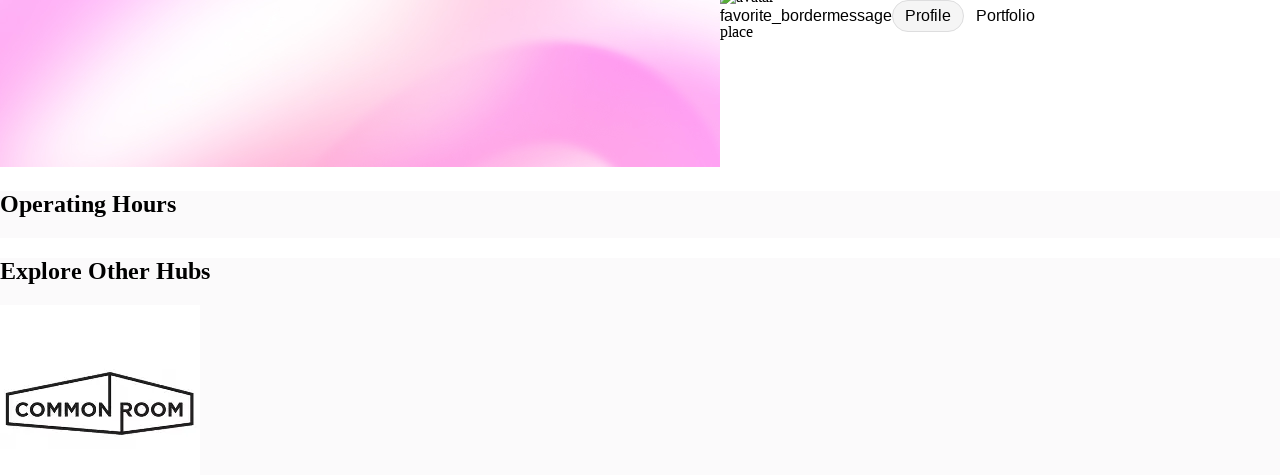

--- FILE ---
content_type: text/html; charset=utf-8
request_url: https://mereka.io/hub/formventor_sdn_bhd
body_size: 154922
content:
<!DOCTYPE html><html lang="en" data-tui-theme="taiga ui" class="tui-zero-scrollbar" data-beasties-container><head>
    <meta charset="utf-8">
    <title>Mereka Connect</title>
    <base href="/">
    <meta name="viewport" content="width=device-width, initial-scale=1">
    <meta name="og:type" content="website">
    <link rel="icon" type="image/x-icon" href="favicon.ico">
    <link rel="preconnect" href="https://fonts.googleapis.com">
    <link rel="preconnect" href="https://fonts.gstatic.com" crossorigin>
    <script>
      ((g) => {
        var h,
          a,
          k,
          p = "The Google Maps JavaScript API",
          c = "google",
          l = "importLibrary",
          q = "__ib__",
          m = document,
          b = window;
        b = b[c] || (b[c] = {});
        var d = b.maps || (b.maps = {}),
          r = new Set(),
          e = new URLSearchParams(),
          u = () =>
            h ||
            (h = new Promise(async (f, n) => {
              await (a = m.createElement("script"));
              e.set("libraries", [...r] + "");
              for (k in g)
                e.set(
                  k.replace(/[A-Z]/g, (t) => "_" + t[0].toLowerCase()),
                  g[k]
                );
              e.set("callback", c + ".maps." + q);
              a.src = `https://maps.${c}apis.com/maps/api/js?` + e;
              d[q] = f;
              a.onerror = () => (h = n(Error(p + " could not load.")));
              a.nonce = m.querySelector("script[nonce]")?.nonce || "";
              m.head.append(a);
            }));
        d[l]
          ? console.warn(p + " only loads once. Ignoring:", g)
          : (d[l] = (f, ...n) => r.add(f) && u().then(() => d[l](f, ...n)));
      })({
        v: "weekly",
        key: "AIzaSyBxyoaBjlphHZ6OvZf5sy43FMzbWxmYYOQ",
      });
    </script>
    <script>
      (function (m, a, z, e) {
        var s, t;
        try {
          t = m.sessionStorage.getItem('maze-us');
        } catch (err) {}
        if (!t) {
          t = new Date().getTime();
          try {
            m.sessionStorage.setItem('maze-us', t);
          } catch (err) {}
        }
        s = a.createElement('script');
        s.src = z + '?apiKey=' + e;
        s.async = true;
        a.getElementsByTagName('head')[0].appendChild(s);
        m.mazeUniversalSnippetApiKey = e;
      })(window, document, 'https://snippet.maze.co/maze-universal-loader.js', '3aa4a2df-1f60-4aab-9e55-6a2285d66556');
      </script>
  <style>@layer base{:root{--color-primary-1: #1A1623;--color-primary-2: #FFF;--color-secondary: #4A494A;--color-tertiary: #7B7B7B;--color-info: #276EF1;--color-positive: #3AA76D;--color-warning: #FFC043;--color-negative: #D44333;--surface-primary: #FFF;--surface-secondary: #FBFAFB;--surface-tertiary: #F5F5F5;--surface-inverse-primary: #1A1623;--surface-inverse-secondary: #4A494A;--surface-inverse-tertiary: #7B7B7C;--surface-error: #FDF0EF;--surface-info: #276EF1;--surface-notification: #5B91F4;--surface-disabled: #EFEFF0;--content-primary: #1A1623;--content-secondary: #7B7B7B;--content-tertiary: #AFADB2;--content-warning: #FFC043;--content-negative: #D44333;--content-inverse-primary: #FFF;--content-inverse-secondary: #EFEFF0;--content-inverse-tertiary: #AFADB2;--border-solid: #DDDDDE;--border-disabled: #DDDCDE;--border-selected: #7B7B7C;--border-inverse-solid: #4A494A;--border-inverse-transparent: rgba(255, 255, 255, .3);--border-transparent: rgba(26, 22, 35, .16);--border-info: #276EF1;--border-positive: #3AA76D;--border-warning: #FFC043;--border-negative: #D44333}}@layer base{*,:after,:before{box-sizing:border-box;outline:none}body{margin:0;padding:0;line-height:1.5;color:#1a1623;-webkit-text-size-adjust:100%;-webkit-tap-highlight-color:transparent}h2,h3{margin-top:0;margin-bottom:0;font-style:normal;font-weight:700}li,img,div:focus{outline:none}ul{padding-left:2rem}ul{margin-top:0;margin-bottom:1rem}ul:last-child{margin-bottom:0}a{color:#1a1623;text-decoration:underline;text-underline-offset:3px}a:hover{text-decoration:none}img{height:auto;max-width:100%;vertical-align:middle;border-style:none}button:focus:not(:focus-visible){outline:0}button{margin:0;font-family:inherit;font-size:100%;line-height:1.25}button{text-transform:none}button,[type=button]{-webkit-appearance:button}}@layer base{:root{--space-none: 0;--space-3xs: 1px;--space-2xs: 2px;--space-xs: 4px;--space-s: 8px;--space-m: 16px;--space-l: 20px;--space-xl: 24px;--space-2xl: 28px;--space-3xl: 32px;--space-4xl: 36px;--space-5xl: 40px;--space-6xl: 44px;--space-7xl: 48px;--space-8xl: 52px}}@layer base{@font-face{font-family:Poppins;font-style:normal;font-weight:400;src:url(/assets/fonts/Poppins-Regular.woff2) format("woff2");unicode-range:U+0000-00FF,U+0131,U+0152-0153,U+02BB-02BC,U+02C6,U+02DA,U+02DC,U+0304,U+0308,U+0329,U+2000-206F,U+2074,U+20AC,U+2122,U+2191,U+2193,U+2212,U+2215,U+FEFF,U+FFFD}@font-face{font-family:Poppins;src:url(/assets/fonts/Poppins-SemiBold.woff2) format("woff2");font-style:normal;font-weight:600;unicode-range:U+0000-00FF,U+0131,U+0152-0153,U+02BB-02BC,U+02C6,U+02DA,U+02DC,U+0304,U+0308,U+0329,U+2000-206F,U+2074,U+20AC,U+2122,U+2191,U+2193,U+2212,U+2215,U+FEFF,U+FFFD}@font-face{font-family:Poppins;src:url(/assets/fonts/Poppins-Bold.woff2) format("woff2");font-style:normal;font-weight:700;unicode-range:U+0000-00FF,U+0131,U+0152-0153,U+02BB-02BC,U+02C6,U+02DA,U+02DC,U+0304,U+0308,U+0329,U+2000-206F,U+2074,U+20AC,U+2122,U+2191,U+2193,U+2212,U+2215,U+FEFF,U+FFFD}@font-face{font-family:Lato;src:url(/assets/fonts/Lato-Black.woff2) format("woff2"),url(/assets/fonts/Lato-Black.woff) format("woff"),url(/assets/fonts/Lato-Black.ttf) format("truetype");font-weight:900;font-style:normal}@font-face{font-family:Lato;src:url(/assets/fonts/Lato-BlackItalic.woff2) format("woff2"),url(/assets/fonts/Lato-BlackItalic.woff) format("woff"),url(/assets/fonts/Lato-BlackItalic.ttf) format("truetype");font-weight:900;font-style:italic}@font-face{font-family:Lato;src:url(/assets/fonts/Lato-Bold.woff2) format("woff2"),url(/assets/fonts/Lato-Bold.woff) format("woff"),url(/assets/fonts/Lato-Bold.ttf) format("truetype");font-weight:700;font-style:normal}@font-face{font-family:Lato;src:url(/assets/fonts/Lato-BoldItalic.woff2) format("woff2"),url(/assets/fonts/Lato-BoldItalic.woff) format("woff"),url(/assets/fonts/Lato-BoldItalic.ttf) format("truetype");font-weight:700;font-style:italic}@font-face{font-family:Lato;src:url(/assets/fonts/Lato-Regular.woff2) format("woff2"),url(/assets/fonts/Lato-Regular.woff) format("woff"),url(/assets/fonts/Lato-Regular.ttf) format("truetype");font-weight:400;font-style:normal}@font-face{font-family:Lato;src:url(/assets/fonts/Lato-Italic.woff2) format("woff2"),url(/assets/fonts/Lato-Italic.woff) format("woff"),url(/assets/fonts/Lato-Italic.ttf) format("truetype");font-weight:400;font-style:italic}@font-face{font-family:Material Icons;font-style:normal;font-weight:400;src:url(/assets/fonts/Material-Icons.woff2) format("woff2")}.material-icons{width:max-content;height:max-content;scale:1.001;font-family:Material Icons;font-weight:400;font-style:normal;font-size:24px;line-height:1;letter-spacing:normal;text-transform:none;display:inline-block;white-space:nowrap;word-wrap:normal;direction:ltr;-webkit-font-feature-settings:"liga";-webkit-font-smoothing:antialiased}:root{--font-primary: "Poppins", sans-serif;--font-secondary: "Lato", sans-serif;--text-6xl: clamp(3.281rem, 2.386rem + 2.486vw, 4.375rem);--text-5xl: clamp(2.625rem, 1.705rem + 2.557vw, 3.75rem);--text-4xl: clamp(2.25rem, 1.636rem + 1.705vw, 3rem);--text-3xl: clamp(1.75rem, 1.443rem + .852vw, 2.125rem);--text-2xl: clamp(1.375rem, 1.068rem + .852vw, 1.75rem);--text-xl: 20px;--text-l: 17px;--text-m: 16px;--text-s: 15px;--text-xs: 14px;--text-2xs: 13px;--text-3xs: 12px;--text-4xs: 11px;--h1: var(--text-6xl);--h2: var(--text-5xl);--h3: var(--text-4xl);--h4: var(--text-3xl);--h5: var(--text-2xl);--h6: var(--text-xl);--body: var(--text-m);--body-2: var(--text-xs);--subtitle: var(--text-l);--subtitle-2: var(--text-s);--caption: var(--text-4xs);--overline: var(--text-2xs);--display-1: clamp(1.563rem, -1.045rem + 7.244vw, 4.75rem);--display-2: clamp(1.375rem, -.006rem + 3.835vw, 3.063rem);--heading-1: clamp(1.313rem, .392rem + 2.557vw, 2.438rem);--heading-2: clamp(1.188rem, .574rem + 1.705vw, 1.938rem);--heading-3: clamp(1.125rem, .767rem + .994vw, 1.563rem);--heading-4: clamp(1.063rem, .909rem + .426vw, 1.25rem)}h2{font-size:var(--h2);font-weight:900;line-height:1.15em;letter-spacing:-.5px;text-wrap:balance}h3{font-size:var(--h3);line-height:1.25em;letter-spacing:-.25px;text-wrap:balance}}:root{--swiper-pagination-color: #000;--swiper-navigation-color: #FFF;--swiper-navigation-size: 16px}:root{--mdc-plain-tooltip-container-color: #2D2D2D;--mdc-plain-tooltip-supporting-text-color: #FFF;--mdc-plain-tooltip-supporting-text-size: .875rem}html{--mat-sys-on-surface: initial}html{--mat-ripple-color: rgba(0, 0, 0, .1)}html{--mat-option-selected-state-label-text-color: #3f51b5;--mat-option-label-text-color: rgba(0, 0, 0, .87);--mat-option-hover-state-layer-color: rgba(0, 0, 0, .04);--mat-option-focus-state-layer-color: rgba(0, 0, 0, .04);--mat-option-selected-state-layer-color: rgba(0, 0, 0, .04)}html{--mat-optgroup-label-text-color: rgba(0, 0, 0, .87)}html{--mat-full-pseudo-checkbox-selected-icon-color: #1a1623;--mat-full-pseudo-checkbox-selected-checkmark-color: #fafafa;--mat-full-pseudo-checkbox-unselected-icon-color: rgba(0, 0, 0, .54);--mat-full-pseudo-checkbox-disabled-selected-checkmark-color: #fafafa;--mat-full-pseudo-checkbox-disabled-unselected-icon-color: #b0b0b0;--mat-full-pseudo-checkbox-disabled-selected-icon-color: #b0b0b0}html{--mat-minimal-pseudo-checkbox-selected-checkmark-color: #1a1623;--mat-minimal-pseudo-checkbox-disabled-selected-checkmark-color: #b0b0b0}html{--mat-app-background-color: #fafafa;--mat-app-text-color: rgba(0, 0, 0, .87);--mat-app-elevation-shadow-level-0: 0px 0px 0px 0px rgba(0, 0, 0, .2), 0px 0px 0px 0px rgba(0, 0, 0, .14), 0px 0px 0px 0px rgba(0, 0, 0, .12);--mat-app-elevation-shadow-level-1: 0px 2px 1px -1px rgba(0, 0, 0, .2), 0px 1px 1px 0px rgba(0, 0, 0, .14), 0px 1px 3px 0px rgba(0, 0, 0, .12);--mat-app-elevation-shadow-level-2: 0px 3px 1px -2px rgba(0, 0, 0, .2), 0px 2px 2px 0px rgba(0, 0, 0, .14), 0px 1px 5px 0px rgba(0, 0, 0, .12);--mat-app-elevation-shadow-level-3: 0px 3px 3px -2px rgba(0, 0, 0, .2), 0px 3px 4px 0px rgba(0, 0, 0, .14), 0px 1px 8px 0px rgba(0, 0, 0, .12);--mat-app-elevation-shadow-level-4: 0px 2px 4px -1px rgba(0, 0, 0, .2), 0px 4px 5px 0px rgba(0, 0, 0, .14), 0px 1px 10px 0px rgba(0, 0, 0, .12);--mat-app-elevation-shadow-level-5: 0px 3px 5px -1px rgba(0, 0, 0, .2), 0px 5px 8px 0px rgba(0, 0, 0, .14), 0px 1px 14px 0px rgba(0, 0, 0, .12);--mat-app-elevation-shadow-level-6: 0px 3px 5px -1px rgba(0, 0, 0, .2), 0px 6px 10px 0px rgba(0, 0, 0, .14), 0px 1px 18px 0px rgba(0, 0, 0, .12);--mat-app-elevation-shadow-level-7: 0px 4px 5px -2px rgba(0, 0, 0, .2), 0px 7px 10px 1px rgba(0, 0, 0, .14), 0px 2px 16px 1px rgba(0, 0, 0, .12);--mat-app-elevation-shadow-level-8: 0px 5px 5px -3px rgba(0, 0, 0, .2), 0px 8px 10px 1px rgba(0, 0, 0, .14), 0px 3px 14px 2px rgba(0, 0, 0, .12);--mat-app-elevation-shadow-level-9: 0px 5px 6px -3px rgba(0, 0, 0, .2), 0px 9px 12px 1px rgba(0, 0, 0, .14), 0px 3px 16px 2px rgba(0, 0, 0, .12);--mat-app-elevation-shadow-level-10: 0px 6px 6px -3px rgba(0, 0, 0, .2), 0px 10px 14px 1px rgba(0, 0, 0, .14), 0px 4px 18px 3px rgba(0, 0, 0, .12);--mat-app-elevation-shadow-level-11: 0px 6px 7px -4px rgba(0, 0, 0, .2), 0px 11px 15px 1px rgba(0, 0, 0, .14), 0px 4px 20px 3px rgba(0, 0, 0, .12);--mat-app-elevation-shadow-level-12: 0px 7px 8px -4px rgba(0, 0, 0, .2), 0px 12px 17px 2px rgba(0, 0, 0, .14), 0px 5px 22px 4px rgba(0, 0, 0, .12);--mat-app-elevation-shadow-level-13: 0px 7px 8px -4px rgba(0, 0, 0, .2), 0px 13px 19px 2px rgba(0, 0, 0, .14), 0px 5px 24px 4px rgba(0, 0, 0, .12);--mat-app-elevation-shadow-level-14: 0px 7px 9px -4px rgba(0, 0, 0, .2), 0px 14px 21px 2px rgba(0, 0, 0, .14), 0px 5px 26px 4px rgba(0, 0, 0, .12);--mat-app-elevation-shadow-level-15: 0px 8px 9px -5px rgba(0, 0, 0, .2), 0px 15px 22px 2px rgba(0, 0, 0, .14), 0px 6px 28px 5px rgba(0, 0, 0, .12);--mat-app-elevation-shadow-level-16: 0px 8px 10px -5px rgba(0, 0, 0, .2), 0px 16px 24px 2px rgba(0, 0, 0, .14), 0px 6px 30px 5px rgba(0, 0, 0, .12);--mat-app-elevation-shadow-level-17: 0px 8px 11px -5px rgba(0, 0, 0, .2), 0px 17px 26px 2px rgba(0, 0, 0, .14), 0px 6px 32px 5px rgba(0, 0, 0, .12);--mat-app-elevation-shadow-level-18: 0px 9px 11px -5px rgba(0, 0, 0, .2), 0px 18px 28px 2px rgba(0, 0, 0, .14), 0px 7px 34px 6px rgba(0, 0, 0, .12);--mat-app-elevation-shadow-level-19: 0px 9px 12px -6px rgba(0, 0, 0, .2), 0px 19px 29px 2px rgba(0, 0, 0, .14), 0px 7px 36px 6px rgba(0, 0, 0, .12);--mat-app-elevation-shadow-level-20: 0px 10px 13px -6px rgba(0, 0, 0, .2), 0px 20px 31px 3px rgba(0, 0, 0, .14), 0px 8px 38px 7px rgba(0, 0, 0, .12);--mat-app-elevation-shadow-level-21: 0px 10px 13px -6px rgba(0, 0, 0, .2), 0px 21px 33px 3px rgba(0, 0, 0, .14), 0px 8px 40px 7px rgba(0, 0, 0, .12);--mat-app-elevation-shadow-level-22: 0px 10px 14px -6px rgba(0, 0, 0, .2), 0px 22px 35px 3px rgba(0, 0, 0, .14), 0px 8px 42px 7px rgba(0, 0, 0, .12);--mat-app-elevation-shadow-level-23: 0px 11px 14px -7px rgba(0, 0, 0, .2), 0px 23px 36px 3px rgba(0, 0, 0, .14), 0px 9px 44px 8px rgba(0, 0, 0, .12);--mat-app-elevation-shadow-level-24: 0px 11px 15px -7px rgba(0, 0, 0, .2), 0px 24px 38px 3px rgba(0, 0, 0, .14), 0px 9px 46px 8px rgba(0, 0, 0, .12)}html{--mat-option-label-text-font: var(--font-secondary);--mat-option-label-text-line-height: 24px;--mat-option-label-text-size: 16px;--mat-option-label-text-tracking: .03125em;--mat-option-label-text-weight: 400}html{--mat-optgroup-label-text-font: var(--font-secondary);--mat-optgroup-label-text-line-height: 24px;--mat-optgroup-label-text-size: 16px;--mat-optgroup-label-text-tracking: .03125em;--mat-optgroup-label-text-weight: 400}html{--mdc-elevated-card-container-shape: 4px}html{--mdc-outlined-card-container-shape: 4px;--mdc-outlined-card-outline-width: 1px}html{--mdc-elevated-card-container-color: white;--mdc-elevated-card-container-elevation: 0px 2px 1px -1px rgba(0, 0, 0, .2), 0px 1px 1px 0px rgba(0, 0, 0, .14), 0px 1px 3px 0px rgba(0, 0, 0, .12)}html{--mdc-outlined-card-container-color: white;--mdc-outlined-card-outline-color: rgba(0, 0, 0, .12);--mdc-outlined-card-container-elevation: 0px 0px 0px 0px rgba(0, 0, 0, .2), 0px 0px 0px 0px rgba(0, 0, 0, .14), 0px 0px 0px 0px rgba(0, 0, 0, .12)}html{--mat-card-subtitle-text-color: rgba(0, 0, 0, .54)}html{--mat-card-title-text-font: var(--font-secondary);--mat-card-title-text-line-height: 32px;--mat-card-title-text-size: 20px;--mat-card-title-text-tracking: .0125em;--mat-card-title-text-weight: 500;--mat-card-subtitle-text-font: var(--font-secondary);--mat-card-subtitle-text-line-height: 22px;--mat-card-subtitle-text-size: 14px;--mat-card-subtitle-text-tracking: .0071428571em;--mat-card-subtitle-text-weight: 500}html{--mdc-linear-progress-active-indicator-height: 4px;--mdc-linear-progress-track-height: 4px;--mdc-linear-progress-track-shape: 0}html{--mdc-plain-tooltip-container-shape: 4px;--mdc-plain-tooltip-supporting-text-line-height: 16px}html{--mdc-plain-tooltip-container-color: #616161;--mdc-plain-tooltip-supporting-text-color: #fff}html{--mdc-plain-tooltip-supporting-text-font: var(--font-secondary);--mdc-plain-tooltip-supporting-text-size: 12px;--mdc-plain-tooltip-supporting-text-weight: 400;--mdc-plain-tooltip-supporting-text-tracking: .0333333333em}html{--mdc-filled-text-field-active-indicator-height: 1px;--mdc-filled-text-field-focus-active-indicator-height: 2px;--mdc-filled-text-field-container-shape: 4px}html{--mdc-outlined-text-field-outline-width: 1px;--mdc-outlined-text-field-focus-outline-width: 2px;--mdc-outlined-text-field-container-shape: 4px}html{--mdc-filled-text-field-caret-color: #3f51b5;--mdc-filled-text-field-focus-active-indicator-color: #3f51b5;--mdc-filled-text-field-focus-label-text-color: rgba(63, 81, 181, .87);--mdc-filled-text-field-container-color: rgb(244.8, 244.8, 244.8);--mdc-filled-text-field-disabled-container-color: rgb(249.9, 249.9, 249.9);--mdc-filled-text-field-label-text-color: rgba(0, 0, 0, .6);--mdc-filled-text-field-hover-label-text-color: rgba(0, 0, 0, .6);--mdc-filled-text-field-disabled-label-text-color: rgba(0, 0, 0, .38);--mdc-filled-text-field-input-text-color: rgba(0, 0, 0, .87);--mdc-filled-text-field-disabled-input-text-color: rgba(0, 0, 0, .38);--mdc-filled-text-field-input-text-placeholder-color: rgba(0, 0, 0, .6);--mdc-filled-text-field-error-hover-label-text-color: #f44336;--mdc-filled-text-field-error-focus-label-text-color: #f44336;--mdc-filled-text-field-error-label-text-color: #f44336;--mdc-filled-text-field-error-caret-color: #f44336;--mdc-filled-text-field-active-indicator-color: rgba(0, 0, 0, .42);--mdc-filled-text-field-disabled-active-indicator-color: rgba(0, 0, 0, .06);--mdc-filled-text-field-hover-active-indicator-color: rgba(0, 0, 0, .87);--mdc-filled-text-field-error-active-indicator-color: #f44336;--mdc-filled-text-field-error-focus-active-indicator-color: #f44336;--mdc-filled-text-field-error-hover-active-indicator-color: #f44336}html{--mdc-outlined-text-field-caret-color: #3f51b5;--mdc-outlined-text-field-focus-outline-color: #3f51b5;--mdc-outlined-text-field-focus-label-text-color: rgba(63, 81, 181, .87);--mdc-outlined-text-field-label-text-color: rgba(0, 0, 0, .6);--mdc-outlined-text-field-hover-label-text-color: rgba(0, 0, 0, .6);--mdc-outlined-text-field-disabled-label-text-color: rgba(0, 0, 0, .38);--mdc-outlined-text-field-input-text-color: rgba(0, 0, 0, .87);--mdc-outlined-text-field-disabled-input-text-color: rgba(0, 0, 0, .38);--mdc-outlined-text-field-input-text-placeholder-color: rgba(0, 0, 0, .6);--mdc-outlined-text-field-error-caret-color: #f44336;--mdc-outlined-text-field-error-focus-label-text-color: #f44336;--mdc-outlined-text-field-error-label-text-color: #f44336;--mdc-outlined-text-field-error-hover-label-text-color: #f44336;--mdc-outlined-text-field-outline-color: rgba(0, 0, 0, .38);--mdc-outlined-text-field-disabled-outline-color: rgba(0, 0, 0, .06);--mdc-outlined-text-field-hover-outline-color: rgba(0, 0, 0, .87);--mdc-outlined-text-field-error-focus-outline-color: #f44336;--mdc-outlined-text-field-error-hover-outline-color: #f44336;--mdc-outlined-text-field-error-outline-color: #f44336}html{--mat-form-field-focus-select-arrow-color: rgba(63, 81, 181, .87);--mat-form-field-disabled-input-text-placeholder-color: rgba(0, 0, 0, .38);--mat-form-field-state-layer-color: rgba(0, 0, 0, .87);--mat-form-field-error-text-color: #f44336;--mat-form-field-select-option-text-color: inherit;--mat-form-field-select-disabled-option-text-color: GrayText;--mat-form-field-leading-icon-color: unset;--mat-form-field-disabled-leading-icon-color: unset;--mat-form-field-trailing-icon-color: unset;--mat-form-field-disabled-trailing-icon-color: unset;--mat-form-field-error-focus-trailing-icon-color: unset;--mat-form-field-error-hover-trailing-icon-color: unset;--mat-form-field-error-trailing-icon-color: unset;--mat-form-field-enabled-select-arrow-color: rgba(0, 0, 0, .54);--mat-form-field-disabled-select-arrow-color: rgba(0, 0, 0, .38);--mat-form-field-hover-state-layer-opacity: .04;--mat-form-field-focus-state-layer-opacity: .08}html{--mat-form-field-container-height: 56px;--mat-form-field-filled-label-display: block;--mat-form-field-container-vertical-padding: 16px;--mat-form-field-filled-with-label-container-padding-top: 24px;--mat-form-field-filled-with-label-container-padding-bottom: 8px}html{--mdc-filled-text-field-label-text-font: var(--font-secondary);--mdc-filled-text-field-label-text-size: 16px;--mdc-filled-text-field-label-text-tracking: .03125em;--mdc-filled-text-field-label-text-weight: 400}html{--mdc-outlined-text-field-label-text-font: var(--font-secondary);--mdc-outlined-text-field-label-text-size: 16px;--mdc-outlined-text-field-label-text-tracking: .03125em;--mdc-outlined-text-field-label-text-weight: 400}html{--mat-form-field-container-text-font: var(--font-secondary);--mat-form-field-container-text-line-height: 24px;--mat-form-field-container-text-size: 16px;--mat-form-field-container-text-tracking: .03125em;--mat-form-field-container-text-weight: 400;--mat-form-field-outlined-label-text-populated-size: 16px;--mat-form-field-subscript-text-font: var(--font-secondary);--mat-form-field-subscript-text-line-height: 20px;--mat-form-field-subscript-text-size: 12px;--mat-form-field-subscript-text-tracking: .0333333333em;--mat-form-field-subscript-text-weight: 400}html{--mat-select-container-elevation-shadow: 0px 5px 5px -3px rgba(0, 0, 0, .2), 0px 8px 10px 1px rgba(0, 0, 0, .14), 0px 3px 14px 2px rgba(0, 0, 0, .12)}html{--mat-select-panel-background-color: white;--mat-select-enabled-trigger-text-color: rgba(0, 0, 0, .87);--mat-select-disabled-trigger-text-color: rgba(0, 0, 0, .38);--mat-select-placeholder-text-color: rgba(0, 0, 0, .6);--mat-select-enabled-arrow-color: rgba(0, 0, 0, .54);--mat-select-disabled-arrow-color: rgba(0, 0, 0, .38);--mat-select-focused-arrow-color: rgba(63, 81, 181, .87);--mat-select-invalid-arrow-color: rgba(244, 67, 54, .87)}html{--mat-select-arrow-transform: translateY(-8px)}html{--mat-select-trigger-text-font: var(--font-secondary);--mat-select-trigger-text-line-height: 24px;--mat-select-trigger-text-size: 16px;--mat-select-trigger-text-tracking: .03125em;--mat-select-trigger-text-weight: 400}html{--mat-autocomplete-container-shape: 4px;--mat-autocomplete-container-elevation-shadow: 0px 5px 5px -3px rgba(0, 0, 0, .2), 0px 8px 10px 1px rgba(0, 0, 0, .14), 0px 3px 14px 2px rgba(0, 0, 0, .12)}html{--mat-autocomplete-background-color: white}html{--mdc-dialog-container-shape: 4px}html{--mat-dialog-container-elevation-shadow: 0px 11px 15px -7px rgba(0, 0, 0, .2), 0px 24px 38px 3px rgba(0, 0, 0, .14), 0px 9px 46px 8px rgba(0, 0, 0, .12);--mat-dialog-container-max-width: 80vw;--mat-dialog-container-small-max-width: 80vw;--mat-dialog-container-min-width: 0;--mat-dialog-actions-alignment: start;--mat-dialog-actions-padding: 8px;--mat-dialog-content-padding: 20px 24px;--mat-dialog-with-actions-content-padding: 20px 24px;--mat-dialog-headline-padding: 0 24px 9px}html{--mdc-dialog-container-color: white;--mdc-dialog-subhead-color: rgba(0, 0, 0, .87);--mdc-dialog-supporting-text-color: rgba(0, 0, 0, .6)}html{--mdc-dialog-subhead-font: var(--font-secondary);--mdc-dialog-subhead-line-height: 32px;--mdc-dialog-subhead-size: 20px;--mdc-dialog-subhead-weight: 500;--mdc-dialog-subhead-tracking: .0125em;--mdc-dialog-supporting-text-font: var(--font-secondary);--mdc-dialog-supporting-text-line-height: 24px;--mdc-dialog-supporting-text-size: 16px;--mdc-dialog-supporting-text-weight: 400;--mdc-dialog-supporting-text-tracking: .03125em}html{--mdc-switch-disabled-selected-icon-opacity: .38;--mdc-switch-disabled-track-opacity: .12;--mdc-switch-disabled-unselected-icon-opacity: .38;--mdc-switch-handle-height: 20px;--mdc-switch-handle-shape: 10px;--mdc-switch-handle-width: 20px;--mdc-switch-selected-icon-size: 18px;--mdc-switch-track-height: 14px;--mdc-switch-track-shape: 7px;--mdc-switch-track-width: 36px;--mdc-switch-unselected-icon-size: 18px;--mdc-switch-selected-focus-state-layer-opacity: .12;--mdc-switch-selected-hover-state-layer-opacity: .04;--mdc-switch-selected-pressed-state-layer-opacity: .1;--mdc-switch-unselected-focus-state-layer-opacity: .12;--mdc-switch-unselected-hover-state-layer-opacity: .04;--mdc-switch-unselected-pressed-state-layer-opacity: .1}html{--mdc-switch-selected-focus-state-layer-color: #3949ab;--mdc-switch-selected-handle-color: #3949ab;--mdc-switch-selected-hover-state-layer-color: #3949ab;--mdc-switch-selected-pressed-state-layer-color: #3949ab;--mdc-switch-selected-focus-handle-color: #1a237e;--mdc-switch-selected-hover-handle-color: #1a237e;--mdc-switch-selected-pressed-handle-color: #1a237e;--mdc-switch-selected-focus-track-color: #7986cb;--mdc-switch-selected-hover-track-color: #7986cb;--mdc-switch-selected-pressed-track-color: #7986cb;--mdc-switch-selected-track-color: #7986cb;--mdc-switch-disabled-selected-handle-color: #424242;--mdc-switch-disabled-selected-icon-color: #fff;--mdc-switch-disabled-selected-track-color: #424242;--mdc-switch-disabled-unselected-handle-color: #424242;--mdc-switch-disabled-unselected-icon-color: #fff;--mdc-switch-disabled-unselected-track-color: #424242;--mdc-switch-handle-surface-color: #fff;--mdc-switch-selected-icon-color: #fff;--mdc-switch-unselected-focus-handle-color: #212121;--mdc-switch-unselected-focus-state-layer-color: #424242;--mdc-switch-unselected-focus-track-color: #e0e0e0;--mdc-switch-unselected-handle-color: #616161;--mdc-switch-unselected-hover-handle-color: #212121;--mdc-switch-unselected-hover-state-layer-color: #424242;--mdc-switch-unselected-hover-track-color: #e0e0e0;--mdc-switch-unselected-icon-color: #fff;--mdc-switch-unselected-pressed-handle-color: #212121;--mdc-switch-unselected-pressed-state-layer-color: #424242;--mdc-switch-unselected-pressed-track-color: #e0e0e0;--mdc-switch-unselected-track-color: #e0e0e0;--mdc-switch-handle-elevation-shadow: 0px 2px 1px -1px rgba(0, 0, 0, .2), 0px 1px 1px 0px rgba(0, 0, 0, .14), 0px 1px 3px 0px rgba(0, 0, 0, .12);--mdc-switch-disabled-handle-elevation-shadow: 0px 0px 0px 0px rgba(0, 0, 0, .2), 0px 0px 0px 0px rgba(0, 0, 0, .14), 0px 0px 0px 0px rgba(0, 0, 0, .12)}html{--mdc-switch-disabled-label-text-color: rgba(0, 0, 0, .38)}html{--mdc-switch-state-layer-size: 40px}html{--mdc-radio-disabled-selected-icon-opacity: .38;--mdc-radio-disabled-unselected-icon-opacity: .38;--mdc-radio-state-layer-size: 40px}html{--mdc-radio-state-layer-size: 40px}html{--mat-radio-touch-target-display: block}html{--mat-radio-label-text-font: var(--font-secondary);--mat-radio-label-text-line-height: 20px;--mat-radio-label-text-size: 14px;--mat-radio-label-text-tracking: .0178571429em;--mat-radio-label-text-weight: 400}html{--mdc-slider-active-track-height: 6px;--mdc-slider-active-track-shape: 9999px;--mdc-slider-handle-height: 20px;--mdc-slider-handle-shape: 50%;--mdc-slider-handle-width: 20px;--mdc-slider-inactive-track-height: 4px;--mdc-slider-inactive-track-shape: 9999px;--mdc-slider-with-overlap-handle-outline-width: 1px;--mdc-slider-with-tick-marks-active-container-opacity: .6;--mdc-slider-with-tick-marks-container-shape: 50%;--mdc-slider-with-tick-marks-container-size: 2px;--mdc-slider-with-tick-marks-inactive-container-opacity: .6;--mdc-slider-handle-elevation: 0px 2px 1px -1px rgba(0, 0, 0, .2), 0px 1px 1px 0px rgba(0, 0, 0, .14), 0px 1px 3px 0px rgba(0, 0, 0, .12)}html{--mat-slider-value-indicator-width: auto;--mat-slider-value-indicator-height: 32px;--mat-slider-value-indicator-caret-display: block;--mat-slider-value-indicator-border-radius: 4px;--mat-slider-value-indicator-padding: 0 12px;--mat-slider-value-indicator-text-transform: none;--mat-slider-value-indicator-container-transform: translateX(-50%)}html{--mdc-slider-handle-color: #3f51b5;--mdc-slider-focus-handle-color: #3f51b5;--mdc-slider-hover-handle-color: #3f51b5;--mdc-slider-active-track-color: #3f51b5;--mdc-slider-inactive-track-color: #3f51b5;--mdc-slider-with-tick-marks-inactive-container-color: #3f51b5;--mdc-slider-with-tick-marks-active-container-color: white;--mdc-slider-disabled-active-track-color: #000;--mdc-slider-disabled-handle-color: #000;--mdc-slider-disabled-inactive-track-color: #000;--mdc-slider-label-container-color: #000;--mdc-slider-label-label-text-color: #fff;--mdc-slider-with-overlap-handle-outline-color: #fff;--mdc-slider-with-tick-marks-disabled-container-color: #000}html{--mat-slider-ripple-color: #3f51b5;--mat-slider-hover-state-layer-color: rgba(63, 81, 181, .05);--mat-slider-focus-state-layer-color: rgba(63, 81, 181, .2);--mat-slider-value-indicator-opacity: .6}html{--mdc-slider-label-label-text-font: var(--font-secondary);--mdc-slider-label-label-text-size: 14px;--mdc-slider-label-label-text-line-height: 22px;--mdc-slider-label-label-text-tracking: .0071428571em;--mdc-slider-label-label-text-weight: 500}html{--mat-menu-container-shape: 4px;--mat-menu-divider-bottom-spacing: 0;--mat-menu-divider-top-spacing: 0;--mat-menu-item-spacing: 16px;--mat-menu-item-icon-size: 24px;--mat-menu-item-leading-spacing: 16px;--mat-menu-item-trailing-spacing: 16px;--mat-menu-item-with-icon-leading-spacing: 16px;--mat-menu-item-with-icon-trailing-spacing: 16px;--mat-menu-container-elevation-shadow: 0px 5px 5px -3px rgba(0, 0, 0, .2), 0px 8px 10px 1px rgba(0, 0, 0, .14), 0px 3px 14px 2px rgba(0, 0, 0, .12)}html{--mat-menu-item-label-text-color: rgba(0, 0, 0, .87);--mat-menu-item-icon-color: rgba(0, 0, 0, .87);--mat-menu-item-hover-state-layer-color: rgba(0, 0, 0, .04);--mat-menu-item-focus-state-layer-color: rgba(0, 0, 0, .04);--mat-menu-container-color: white;--mat-menu-divider-color: rgba(0, 0, 0, .12)}html{--mat-menu-item-label-text-font: var(--font-secondary);--mat-menu-item-label-text-size: 16px;--mat-menu-item-label-text-tracking: .03125em;--mat-menu-item-label-text-line-height: 24px;--mat-menu-item-label-text-weight: 400}html{--mdc-list-list-item-container-shape: 0;--mdc-list-list-item-leading-avatar-shape: 50%;--mdc-list-list-item-container-color: transparent;--mdc-list-list-item-selected-container-color: transparent;--mdc-list-list-item-leading-avatar-color: transparent;--mdc-list-list-item-leading-icon-size: 24px;--mdc-list-list-item-leading-avatar-size: 40px;--mdc-list-list-item-trailing-icon-size: 24px;--mdc-list-list-item-disabled-state-layer-color: transparent;--mdc-list-list-item-disabled-state-layer-opacity: 0;--mdc-list-list-item-disabled-label-text-opacity: .38;--mdc-list-list-item-disabled-leading-icon-opacity: .38;--mdc-list-list-item-disabled-trailing-icon-opacity: .38}html{--mat-list-active-indicator-color: transparent;--mat-list-active-indicator-shape: 4px}html{--mdc-list-list-item-label-text-color: rgba(0, 0, 0, .87);--mdc-list-list-item-supporting-text-color: rgba(0, 0, 0, .54);--mdc-list-list-item-leading-icon-color: rgba(0, 0, 0, .38);--mdc-list-list-item-trailing-supporting-text-color: rgba(0, 0, 0, .38);--mdc-list-list-item-trailing-icon-color: rgba(0, 0, 0, .38);--mdc-list-list-item-selected-trailing-icon-color: rgba(0, 0, 0, .38);--mdc-list-list-item-disabled-label-text-color: black;--mdc-list-list-item-disabled-leading-icon-color: black;--mdc-list-list-item-disabled-trailing-icon-color: black;--mdc-list-list-item-hover-label-text-color: rgba(0, 0, 0, .87);--mdc-list-list-item-hover-leading-icon-color: rgba(0, 0, 0, .38);--mdc-list-list-item-hover-trailing-icon-color: rgba(0, 0, 0, .38);--mdc-list-list-item-focus-label-text-color: rgba(0, 0, 0, .87);--mdc-list-list-item-hover-state-layer-color: black;--mdc-list-list-item-hover-state-layer-opacity: .04;--mdc-list-list-item-focus-state-layer-color: black;--mdc-list-list-item-focus-state-layer-opacity: .12}html{--mdc-list-list-item-one-line-container-height: 48px;--mdc-list-list-item-two-line-container-height: 64px;--mdc-list-list-item-three-line-container-height: 88px}html{--mat-list-list-item-leading-icon-start-space: 16px;--mat-list-list-item-leading-icon-end-space: 32px}html{--mdc-list-list-item-label-text-font: var(--font-secondary);--mdc-list-list-item-label-text-line-height: 24px;--mdc-list-list-item-label-text-size: 16px;--mdc-list-list-item-label-text-tracking: .03125em;--mdc-list-list-item-label-text-weight: 400;--mdc-list-list-item-supporting-text-font: var(--font-secondary);--mdc-list-list-item-supporting-text-line-height: 20px;--mdc-list-list-item-supporting-text-size: 14px;--mdc-list-list-item-supporting-text-tracking: .0178571429em;--mdc-list-list-item-supporting-text-weight: 400;--mdc-list-list-item-trailing-supporting-text-font: var(--font-secondary);--mdc-list-list-item-trailing-supporting-text-line-height: 20px;--mdc-list-list-item-trailing-supporting-text-size: 12px;--mdc-list-list-item-trailing-supporting-text-tracking: .0333333333em;--mdc-list-list-item-trailing-supporting-text-weight: 400}html{--mat-paginator-container-text-color: rgba(0, 0, 0, .87);--mat-paginator-container-background-color: white;--mat-paginator-enabled-icon-color: rgba(0, 0, 0, .54);--mat-paginator-disabled-icon-color: rgba(0, 0, 0, .12)}html{--mat-paginator-container-size: 56px;--mat-paginator-form-field-container-height: 40px;--mat-paginator-form-field-container-vertical-padding: 8px;--mat-paginator-touch-target-display: block}html{--mat-paginator-container-text-font: var(--font-secondary);--mat-paginator-container-text-line-height: 20px;--mat-paginator-container-text-size: 12px;--mat-paginator-container-text-tracking: .0333333333em;--mat-paginator-container-text-weight: 400;--mat-paginator-select-trigger-text-size: 12px}html{--mdc-secondary-navigation-tab-container-height: 48px}html{--mdc-tab-indicator-active-indicator-height: 2px;--mdc-tab-indicator-active-indicator-shape: 0}html{--mat-tab-header-divider-color: transparent;--mat-tab-header-divider-height: 0}html{--mdc-checkbox-disabled-selected-checkmark-color: #fff;--mdc-checkbox-selected-focus-state-layer-opacity: .16;--mdc-checkbox-selected-hover-state-layer-opacity: .04;--mdc-checkbox-selected-pressed-state-layer-opacity: .16;--mdc-checkbox-unselected-focus-state-layer-opacity: .16;--mdc-checkbox-unselected-hover-state-layer-opacity: .04;--mdc-checkbox-unselected-pressed-state-layer-opacity: .16}html{--mdc-checkbox-disabled-selected-icon-color: rgba(0, 0, 0, .38);--mdc-checkbox-disabled-unselected-icon-color: rgba(0, 0, 0, .38);--mdc-checkbox-selected-focus-icon-color: #1a1623;--mdc-checkbox-selected-hover-icon-color: #1a1623;--mdc-checkbox-selected-icon-color: #1a1623;--mdc-checkbox-selected-pressed-icon-color: #1a1623;--mdc-checkbox-unselected-focus-icon-color: #212121;--mdc-checkbox-unselected-hover-icon-color: #212121;--mdc-checkbox-unselected-icon-color: rgba(0, 0, 0, .54);--mdc-checkbox-selected-focus-state-layer-color: #1a1623;--mdc-checkbox-selected-hover-state-layer-color: #1a1623;--mdc-checkbox-selected-pressed-state-layer-color: #1a1623;--mdc-checkbox-unselected-focus-state-layer-color: black;--mdc-checkbox-unselected-hover-state-layer-color: black;--mdc-checkbox-unselected-pressed-state-layer-color: black}html{--mat-checkbox-disabled-label-color: rgba(0, 0, 0, .38);--mat-checkbox-label-text-color: rgba(0, 0, 0, .87)}html{--mdc-checkbox-state-layer-size: 40px}html{--mat-checkbox-touch-target-display: block}html{--mat-checkbox-label-text-font: var(--font-secondary);--mat-checkbox-label-text-line-height: 20px;--mat-checkbox-label-text-size: 14px;--mat-checkbox-label-text-tracking: .0178571429em;--mat-checkbox-label-text-weight: 400}html{--mdc-text-button-container-shape: 4px;--mdc-text-button-keep-touch-target: false}html{--mdc-filled-button-container-shape: 4px;--mdc-filled-button-keep-touch-target: false}html{--mdc-protected-button-container-shape: 4px;--mdc-protected-button-container-elevation-shadow: 0px 3px 1px -2px rgba(0, 0, 0, .2), 0px 2px 2px 0px rgba(0, 0, 0, .14), 0px 1px 5px 0px rgba(0, 0, 0, .12);--mdc-protected-button-disabled-container-elevation-shadow: 0px 0px 0px 0px rgba(0, 0, 0, .2), 0px 0px 0px 0px rgba(0, 0, 0, .14), 0px 0px 0px 0px rgba(0, 0, 0, .12);--mdc-protected-button-focus-container-elevation-shadow: 0px 2px 4px -1px rgba(0, 0, 0, .2), 0px 4px 5px 0px rgba(0, 0, 0, .14), 0px 1px 10px 0px rgba(0, 0, 0, .12);--mdc-protected-button-hover-container-elevation-shadow: 0px 2px 4px -1px rgba(0, 0, 0, .2), 0px 4px 5px 0px rgba(0, 0, 0, .14), 0px 1px 10px 0px rgba(0, 0, 0, .12);--mdc-protected-button-pressed-container-elevation-shadow: 0px 5px 5px -3px rgba(0, 0, 0, .2), 0px 8px 10px 1px rgba(0, 0, 0, .14), 0px 3px 14px 2px rgba(0, 0, 0, .12)}html{--mdc-outlined-button-keep-touch-target: false;--mdc-outlined-button-outline-width: 1px;--mdc-outlined-button-container-shape: 4px}html{--mat-text-button-horizontal-padding: 8px;--mat-text-button-with-icon-horizontal-padding: 8px;--mat-text-button-icon-spacing: 8px;--mat-text-button-icon-offset: 0}html{--mat-filled-button-horizontal-padding: 16px;--mat-filled-button-icon-spacing: 8px;--mat-filled-button-icon-offset: -4px}html{--mat-protected-button-horizontal-padding: 16px;--mat-protected-button-icon-spacing: 8px;--mat-protected-button-icon-offset: -4px}html{--mat-outlined-button-horizontal-padding: 15px;--mat-outlined-button-icon-spacing: 8px;--mat-outlined-button-icon-offset: -4px}html{--mdc-text-button-label-text-color: black;--mdc-text-button-disabled-label-text-color: rgba(0, 0, 0, .38)}html{--mat-text-button-state-layer-color: black;--mat-text-button-disabled-state-layer-color: black;--mat-text-button-ripple-color: rgba(0, 0, 0, .1);--mat-text-button-hover-state-layer-opacity: .04;--mat-text-button-focus-state-layer-opacity: .12;--mat-text-button-pressed-state-layer-opacity: .12}html{--mdc-filled-button-container-color: white;--mdc-filled-button-label-text-color: black;--mdc-filled-button-disabled-container-color: rgba(0, 0, 0, .12);--mdc-filled-button-disabled-label-text-color: rgba(0, 0, 0, .38)}html{--mat-filled-button-state-layer-color: black;--mat-filled-button-disabled-state-layer-color: black;--mat-filled-button-ripple-color: rgba(0, 0, 0, .1);--mat-filled-button-hover-state-layer-opacity: .04;--mat-filled-button-focus-state-layer-opacity: .12;--mat-filled-button-pressed-state-layer-opacity: .12}html{--mdc-protected-button-container-color: white;--mdc-protected-button-label-text-color: black;--mdc-protected-button-disabled-container-color: rgba(0, 0, 0, .12);--mdc-protected-button-disabled-label-text-color: rgba(0, 0, 0, .38)}html{--mat-protected-button-state-layer-color: black;--mat-protected-button-disabled-state-layer-color: black;--mat-protected-button-ripple-color: rgba(0, 0, 0, .1);--mat-protected-button-hover-state-layer-opacity: .04;--mat-protected-button-focus-state-layer-opacity: .12;--mat-protected-button-pressed-state-layer-opacity: .12}html{--mdc-outlined-button-disabled-outline-color: rgba(0, 0, 0, .12);--mdc-outlined-button-disabled-label-text-color: rgba(0, 0, 0, .38);--mdc-outlined-button-label-text-color: black;--mdc-outlined-button-outline-color: rgba(0, 0, 0, .12)}html{--mat-outlined-button-state-layer-color: black;--mat-outlined-button-disabled-state-layer-color: black;--mat-outlined-button-ripple-color: rgba(0, 0, 0, .1);--mat-outlined-button-hover-state-layer-opacity: .04;--mat-outlined-button-focus-state-layer-opacity: .12;--mat-outlined-button-pressed-state-layer-opacity: .12}html{--mdc-text-button-container-height: 36px}html{--mdc-filled-button-container-height: 36px}html{--mdc-protected-button-container-height: 36px}html{--mdc-outlined-button-container-height: 36px}html{--mat-text-button-touch-target-display: block}html{--mat-filled-button-touch-target-display: block}html{--mat-protected-button-touch-target-display: block}html{--mat-outlined-button-touch-target-display: block}html{--mdc-text-button-label-text-font: var(--font-secondary);--mdc-text-button-label-text-size: 14px;--mdc-text-button-label-text-tracking: .0892857143em;--mdc-text-button-label-text-weight: 500;--mdc-text-button-label-text-transform: none}html{--mdc-filled-button-label-text-font: var(--font-secondary);--mdc-filled-button-label-text-size: 14px;--mdc-filled-button-label-text-tracking: .0892857143em;--mdc-filled-button-label-text-weight: 500;--mdc-filled-button-label-text-transform: none}html{--mdc-protected-button-label-text-font: var(--font-secondary);--mdc-protected-button-label-text-size: 14px;--mdc-protected-button-label-text-tracking: .0892857143em;--mdc-protected-button-label-text-weight: 500;--mdc-protected-button-label-text-transform: none}html{--mdc-outlined-button-label-text-font: var(--font-secondary);--mdc-outlined-button-label-text-size: 14px;--mdc-outlined-button-label-text-tracking: .0892857143em;--mdc-outlined-button-label-text-weight: 500;--mdc-outlined-button-label-text-transform: none}html{--mdc-icon-button-icon-size: 24px}html{--mdc-icon-button-icon-color: inherit;--mdc-icon-button-disabled-icon-color: rgba(0, 0, 0, .38)}html{--mat-icon-button-state-layer-color: black;--mat-icon-button-disabled-state-layer-color: black;--mat-icon-button-ripple-color: rgba(0, 0, 0, .1);--mat-icon-button-hover-state-layer-opacity: .04;--mat-icon-button-focus-state-layer-opacity: .12;--mat-icon-button-pressed-state-layer-opacity: .12}html{--mat-icon-button-touch-target-display: block}html{--mdc-fab-container-shape: 50%;--mdc-fab-container-elevation-shadow: 0px 3px 5px -1px rgba(0, 0, 0, .2), 0px 6px 10px 0px rgba(0, 0, 0, .14), 0px 1px 18px 0px rgba(0, 0, 0, .12);--mdc-fab-focus-container-elevation-shadow: 0px 5px 5px -3px rgba(0, 0, 0, .2), 0px 8px 10px 1px rgba(0, 0, 0, .14), 0px 3px 14px 2px rgba(0, 0, 0, .12);--mdc-fab-hover-container-elevation-shadow: 0px 5px 5px -3px rgba(0, 0, 0, .2), 0px 8px 10px 1px rgba(0, 0, 0, .14), 0px 3px 14px 2px rgba(0, 0, 0, .12);--mdc-fab-pressed-container-elevation-shadow: 0px 7px 8px -4px rgba(0, 0, 0, .2), 0px 12px 17px 2px rgba(0, 0, 0, .14), 0px 5px 22px 4px rgba(0, 0, 0, .12)}html{--mdc-fab-small-container-shape: 50%;--mdc-fab-small-container-elevation-shadow: 0px 3px 5px -1px rgba(0, 0, 0, .2), 0px 6px 10px 0px rgba(0, 0, 0, .14), 0px 1px 18px 0px rgba(0, 0, 0, .12);--mdc-fab-small-focus-container-elevation-shadow: 0px 5px 5px -3px rgba(0, 0, 0, .2), 0px 8px 10px 1px rgba(0, 0, 0, .14), 0px 3px 14px 2px rgba(0, 0, 0, .12);--mdc-fab-small-hover-container-elevation-shadow: 0px 5px 5px -3px rgba(0, 0, 0, .2), 0px 8px 10px 1px rgba(0, 0, 0, .14), 0px 3px 14px 2px rgba(0, 0, 0, .12);--mdc-fab-small-pressed-container-elevation-shadow: 0px 7px 8px -4px rgba(0, 0, 0, .2), 0px 12px 17px 2px rgba(0, 0, 0, .14), 0px 5px 22px 4px rgba(0, 0, 0, .12)}html{--mdc-extended-fab-container-height: 48px;--mdc-extended-fab-container-shape: 24px;--mdc-extended-fab-container-elevation-shadow: 0px 3px 5px -1px rgba(0, 0, 0, .2), 0px 6px 10px 0px rgba(0, 0, 0, .14), 0px 1px 18px 0px rgba(0, 0, 0, .12);--mdc-extended-fab-focus-container-elevation-shadow: 0px 5px 5px -3px rgba(0, 0, 0, .2), 0px 8px 10px 1px rgba(0, 0, 0, .14), 0px 3px 14px 2px rgba(0, 0, 0, .12);--mdc-extended-fab-hover-container-elevation-shadow: 0px 5px 5px -3px rgba(0, 0, 0, .2), 0px 8px 10px 1px rgba(0, 0, 0, .14), 0px 3px 14px 2px rgba(0, 0, 0, .12);--mdc-extended-fab-pressed-container-elevation-shadow: 0px 7px 8px -4px rgba(0, 0, 0, .2), 0px 12px 17px 2px rgba(0, 0, 0, .14), 0px 5px 22px 4px rgba(0, 0, 0, .12)}html{--mdc-fab-container-color: white}html{--mat-fab-foreground-color: black;--mat-fab-state-layer-color: black;--mat-fab-disabled-state-layer-color: black;--mat-fab-ripple-color: rgba(0, 0, 0, .1);--mat-fab-hover-state-layer-opacity: .04;--mat-fab-focus-state-layer-opacity: .12;--mat-fab-pressed-state-layer-opacity: .12;--mat-fab-disabled-state-container-color: rgba(0, 0, 0, .12);--mat-fab-disabled-state-foreground-color: rgba(0, 0, 0, .38)}html{--mdc-fab-small-container-color: white}html{--mat-fab-small-foreground-color: black;--mat-fab-small-state-layer-color: black;--mat-fab-small-disabled-state-layer-color: black;--mat-fab-small-ripple-color: rgba(0, 0, 0, .1);--mat-fab-small-hover-state-layer-opacity: .04;--mat-fab-small-focus-state-layer-opacity: .12;--mat-fab-small-pressed-state-layer-opacity: .12;--mat-fab-small-disabled-state-container-color: rgba(0, 0, 0, .12);--mat-fab-small-disabled-state-foreground-color: rgba(0, 0, 0, .38)}html{--mat-fab-touch-target-display: block}html{--mat-fab-small-touch-target-display: block}html{--mdc-extended-fab-label-text-font: var(--font-secondary);--mdc-extended-fab-label-text-size: 14px;--mdc-extended-fab-label-text-tracking: .0892857143em;--mdc-extended-fab-label-text-weight: 500}html{--mdc-snackbar-container-shape: 4px}html{--mdc-snackbar-container-color: #333333;--mdc-snackbar-supporting-text-color: rgba(255, 255, 255, .87)}html{--mat-snack-bar-button-color: #c5cae9}html{--mdc-snackbar-supporting-text-font: var(--font-secondary);--mdc-snackbar-supporting-text-line-height: 20px;--mdc-snackbar-supporting-text-size: 14px;--mdc-snackbar-supporting-text-weight: 400}html{--mat-table-row-item-outline-width: 1px}html{--mat-table-background-color: white;--mat-table-header-headline-color: rgba(0, 0, 0, .87);--mat-table-row-item-label-text-color: rgba(0, 0, 0, .87);--mat-table-row-item-outline-color: rgba(0, 0, 0, .12)}html{--mat-table-header-container-height: 56px;--mat-table-footer-container-height: 52px;--mat-table-row-item-container-height: 52px}html{--mat-table-header-headline-font: var(--font-secondary);--mat-table-header-headline-line-height: 22px;--mat-table-header-headline-size: 14px;--mat-table-header-headline-weight: 500;--mat-table-header-headline-tracking: .0071428571em;--mat-table-row-item-label-text-font: var(--font-secondary);--mat-table-row-item-label-text-line-height: 20px;--mat-table-row-item-label-text-size: 14px;--mat-table-row-item-label-text-weight: 400;--mat-table-row-item-label-text-tracking: .0178571429em;--mat-table-footer-supporting-text-font: var(--font-secondary);--mat-table-footer-supporting-text-line-height: 20px;--mat-table-footer-supporting-text-size: 14px;--mat-table-footer-supporting-text-weight: 400;--mat-table-footer-supporting-text-tracking: .0178571429em}html{--mdc-circular-progress-active-indicator-width: 4px;--mdc-circular-progress-size: 48px}html{--mdc-circular-progress-active-indicator-color: #3f51b5}html{--mat-badge-container-shape: 50%;--mat-badge-container-size: unset;--mat-badge-small-size-container-size: unset;--mat-badge-large-size-container-size: unset;--mat-badge-legacy-container-size: 22px;--mat-badge-legacy-small-size-container-size: 16px;--mat-badge-legacy-large-size-container-size: 28px;--mat-badge-container-offset: -11px 0;--mat-badge-small-size-container-offset: -8px 0;--mat-badge-large-size-container-offset: -14px 0;--mat-badge-container-overlap-offset: -11px;--mat-badge-small-size-container-overlap-offset: -8px;--mat-badge-large-size-container-overlap-offset: -14px;--mat-badge-container-padding: 0;--mat-badge-small-size-container-padding: 0;--mat-badge-large-size-container-padding: 0}html{--mat-badge-background-color: #3f51b5;--mat-badge-text-color: white;--mat-badge-disabled-state-background-color: #b9b9b9;--mat-badge-disabled-state-text-color: rgba(0, 0, 0, .38)}html{--mat-badge-text-font: var(--font-secondary);--mat-badge-line-height: 22px;--mat-badge-text-size: 12px;--mat-badge-text-weight: 600;--mat-badge-small-size-text-size: 9px;--mat-badge-small-size-line-height: 16px;--mat-badge-large-size-text-size: 24px;--mat-badge-large-size-line-height: 28px}html{--mat-bottom-sheet-container-shape: 4px}html{--mat-bottom-sheet-container-text-color: rgba(0, 0, 0, .87);--mat-bottom-sheet-container-background-color: white}html{--mat-bottom-sheet-container-text-font: var(--font-secondary);--mat-bottom-sheet-container-text-line-height: 20px;--mat-bottom-sheet-container-text-size: 14px;--mat-bottom-sheet-container-text-tracking: .0178571429em;--mat-bottom-sheet-container-text-weight: 400}html{--mat-legacy-button-toggle-height: 36px;--mat-legacy-button-toggle-shape: 2px;--mat-legacy-button-toggle-focus-state-layer-opacity: 1}html{--mat-standard-button-toggle-shape: 4px;--mat-standard-button-toggle-hover-state-layer-opacity: .04;--mat-standard-button-toggle-focus-state-layer-opacity: .12}html{--mat-legacy-button-toggle-text-color: rgba(0, 0, 0, .38);--mat-legacy-button-toggle-state-layer-color: rgba(0, 0, 0, .12);--mat-legacy-button-toggle-selected-state-text-color: rgba(0, 0, 0, .54);--mat-legacy-button-toggle-selected-state-background-color: #e0e0e0;--mat-legacy-button-toggle-disabled-state-text-color: rgba(0, 0, 0, .26);--mat-legacy-button-toggle-disabled-state-background-color: #eeeeee;--mat-legacy-button-toggle-disabled-selected-state-background-color: #bdbdbd}html{--mat-standard-button-toggle-text-color: rgba(0, 0, 0, .87);--mat-standard-button-toggle-background-color: white;--mat-standard-button-toggle-state-layer-color: black;--mat-standard-button-toggle-selected-state-background-color: #e0e0e0;--mat-standard-button-toggle-selected-state-text-color: rgba(0, 0, 0, .87);--mat-standard-button-toggle-disabled-state-text-color: rgba(0, 0, 0, .26);--mat-standard-button-toggle-disabled-state-background-color: white;--mat-standard-button-toggle-disabled-selected-state-text-color: rgba(0, 0, 0, .87);--mat-standard-button-toggle-disabled-selected-state-background-color: #bdbdbd;--mat-standard-button-toggle-divider-color: rgb(224.4, 224.4, 224.4)}html{--mat-standard-button-toggle-height: 48px}html{--mat-legacy-button-toggle-label-text-font: var(--font-secondary);--mat-legacy-button-toggle-label-text-line-height: 24px;--mat-legacy-button-toggle-label-text-size: 16px;--mat-legacy-button-toggle-label-text-tracking: .03125em;--mat-legacy-button-toggle-label-text-weight: 400}html{--mat-standard-button-toggle-label-text-font: var(--font-secondary);--mat-standard-button-toggle-label-text-line-height: 24px;--mat-standard-button-toggle-label-text-size: 16px;--mat-standard-button-toggle-label-text-tracking: .03125em;--mat-standard-button-toggle-label-text-weight: 400}html{--mat-datepicker-calendar-container-shape: 4px;--mat-datepicker-calendar-container-touch-shape: 4px;--mat-datepicker-calendar-container-elevation-shadow: 0px 2px 4px -1px rgba(0, 0, 0, .2), 0px 4px 5px 0px rgba(0, 0, 0, .14), 0px 1px 10px 0px rgba(0, 0, 0, .12);--mat-datepicker-calendar-container-touch-elevation-shadow: 0px 11px 15px -7px rgba(0, 0, 0, .2), 0px 24px 38px 3px rgba(0, 0, 0, .14), 0px 9px 46px 8px rgba(0, 0, 0, .12)}html{--mat-datepicker-calendar-date-selected-state-text-color: white;--mat-datepicker-calendar-date-selected-state-background-color: #3f51b5;--mat-datepicker-calendar-date-selected-disabled-state-background-color: rgba(63, 81, 181, .4);--mat-datepicker-calendar-date-today-selected-state-outline-color: white;--mat-datepicker-calendar-date-focus-state-background-color: rgba(63, 81, 181, .3);--mat-datepicker-calendar-date-hover-state-background-color: rgba(63, 81, 181, .3);--mat-datepicker-toggle-active-state-icon-color: #3f51b5;--mat-datepicker-calendar-date-in-range-state-background-color: rgba(63, 81, 181, .2);--mat-datepicker-calendar-date-in-comparison-range-state-background-color: rgba(249, 171, 0, .2);--mat-datepicker-calendar-date-in-overlap-range-state-background-color: #a8dab5;--mat-datepicker-calendar-date-in-overlap-range-selected-state-background-color: rgb(69.5241935484, 163.4758064516, 93.9516129032);--mat-datepicker-toggle-icon-color: rgba(0, 0, 0, .54);--mat-datepicker-calendar-body-label-text-color: rgba(0, 0, 0, .54);--mat-datepicker-calendar-period-button-text-color: black;--mat-datepicker-calendar-period-button-icon-color: rgba(0, 0, 0, .54);--mat-datepicker-calendar-navigation-button-icon-color: rgba(0, 0, 0, .54);--mat-datepicker-calendar-header-divider-color: rgba(0, 0, 0, .12);--mat-datepicker-calendar-header-text-color: rgba(0, 0, 0, .54);--mat-datepicker-calendar-date-today-outline-color: rgba(0, 0, 0, .38);--mat-datepicker-calendar-date-today-disabled-state-outline-color: rgba(0, 0, 0, .18);--mat-datepicker-calendar-date-text-color: rgba(0, 0, 0, .87);--mat-datepicker-calendar-date-outline-color: transparent;--mat-datepicker-calendar-date-disabled-state-text-color: rgba(0, 0, 0, .38);--mat-datepicker-calendar-date-preview-state-outline-color: rgba(0, 0, 0, .24);--mat-datepicker-range-input-separator-color: rgba(0, 0, 0, .87);--mat-datepicker-range-input-disabled-state-separator-color: rgba(0, 0, 0, .38);--mat-datepicker-range-input-disabled-state-text-color: rgba(0, 0, 0, .38);--mat-datepicker-calendar-container-background-color: white;--mat-datepicker-calendar-container-text-color: rgba(0, 0, 0, .87)}html{--mat-datepicker-calendar-text-font: var(--font-secondary);--mat-datepicker-calendar-text-size: 13px;--mat-datepicker-calendar-body-label-text-size: 14px;--mat-datepicker-calendar-body-label-text-weight: 500;--mat-datepicker-calendar-period-button-text-size: 14px;--mat-datepicker-calendar-period-button-text-weight: 500;--mat-datepicker-calendar-header-text-size: 11px;--mat-datepicker-calendar-header-text-weight: 400}html{--mat-divider-width: 1px}html{--mat-divider-color: rgba(0, 0, 0, .12)}html{--mat-expansion-container-shape: 4px;--mat-expansion-legacy-header-indicator-display: inline-block;--mat-expansion-header-indicator-display: none}html{--mat-expansion-container-background-color: white;--mat-expansion-container-text-color: rgba(0, 0, 0, .87);--mat-expansion-actions-divider-color: rgba(0, 0, 0, .12);--mat-expansion-header-hover-state-layer-color: rgba(0, 0, 0, .04);--mat-expansion-header-focus-state-layer-color: rgba(0, 0, 0, .04);--mat-expansion-header-disabled-state-text-color: rgba(0, 0, 0, .26);--mat-expansion-header-text-color: rgba(0, 0, 0, .87);--mat-expansion-header-description-color: rgba(0, 0, 0, .54);--mat-expansion-header-indicator-color: rgba(0, 0, 0, .54)}html{--mat-expansion-header-collapsed-state-height: 48px;--mat-expansion-header-expanded-state-height: 64px}html{--mat-expansion-header-text-font: var(--font-secondary);--mat-expansion-header-text-size: 14px;--mat-expansion-header-text-weight: 500;--mat-expansion-header-text-line-height: inherit;--mat-expansion-header-text-tracking: inherit;--mat-expansion-container-text-font: var(--font-secondary);--mat-expansion-container-text-line-height: 20px;--mat-expansion-container-text-size: 14px;--mat-expansion-container-text-tracking: .0178571429em;--mat-expansion-container-text-weight: 400}html{--mat-grid-list-tile-header-primary-text-size: 14px;--mat-grid-list-tile-header-secondary-text-size: 12px;--mat-grid-list-tile-footer-primary-text-size: 14px;--mat-grid-list-tile-footer-secondary-text-size: 12px}html{--mat-icon-color: inherit}html{--mat-sidenav-container-shape: 0;--mat-sidenav-container-elevation-shadow: 0px 8px 10px -5px rgba(0, 0, 0, .2), 0px 16px 24px 2px rgba(0, 0, 0, .14), 0px 6px 30px 5px rgba(0, 0, 0, .12);--mat-sidenav-container-width: auto}html{--mat-sidenav-container-divider-color: rgba(0, 0, 0, .12);--mat-sidenav-container-background-color: white;--mat-sidenav-container-text-color: rgba(0, 0, 0, .87);--mat-sidenav-content-background-color: #fafafa;--mat-sidenav-content-text-color: rgba(0, 0, 0, .87);--mat-sidenav-scrim-color: rgba(0, 0, 0, .6)}html{--mat-stepper-header-icon-foreground-color: white;--mat-stepper-header-selected-state-icon-background-color: #3f51b5;--mat-stepper-header-selected-state-icon-foreground-color: white;--mat-stepper-header-done-state-icon-background-color: #3f51b5;--mat-stepper-header-done-state-icon-foreground-color: white;--mat-stepper-header-edit-state-icon-background-color: #3f51b5;--mat-stepper-header-edit-state-icon-foreground-color: white;--mat-stepper-container-color: white;--mat-stepper-line-color: rgba(0, 0, 0, .12);--mat-stepper-header-hover-state-layer-color: rgba(0, 0, 0, .04);--mat-stepper-header-focus-state-layer-color: rgba(0, 0, 0, .04);--mat-stepper-header-label-text-color: rgba(0, 0, 0, .54);--mat-stepper-header-optional-label-text-color: rgba(0, 0, 0, .54);--mat-stepper-header-selected-state-label-text-color: rgba(0, 0, 0, .87);--mat-stepper-header-error-state-label-text-color: #f44336;--mat-stepper-header-icon-background-color: rgba(0, 0, 0, .54);--mat-stepper-header-error-state-icon-foreground-color: #f44336;--mat-stepper-header-error-state-icon-background-color: transparent}html{--mat-stepper-header-height: 72px}html{--mat-stepper-container-text-font: var(--font-secondary);--mat-stepper-header-label-text-font: var(--font-secondary);--mat-stepper-header-label-text-size: 14px;--mat-stepper-header-label-text-weight: 400;--mat-stepper-header-error-state-label-text-size: 16px;--mat-stepper-header-selected-state-label-text-size: 16px;--mat-stepper-header-selected-state-label-text-weight: 400}html{--mat-sort-arrow-color: rgb(117.3, 117.3, 117.3)}html{--mat-toolbar-container-background-color: whitesmoke;--mat-toolbar-container-text-color: rgba(0, 0, 0, .87)}html{--mat-toolbar-standard-height: 64px;--mat-toolbar-mobile-height: 56px}html{--mat-toolbar-title-text-font: var(--font-secondary);--mat-toolbar-title-text-line-height: 32px;--mat-toolbar-title-text-size: 20px;--mat-toolbar-title-text-tracking: .0125em;--mat-toolbar-title-text-weight: 500}html{--mat-tree-container-background-color: white;--mat-tree-node-text-color: rgba(0, 0, 0, .87)}html{--mat-tree-node-min-height: 48px}html{--mat-tree-node-text-font: var(--font-secondary);--mat-tree-node-text-size: 14px;--mat-tree-node-text-weight: 400}html{--mat-timepicker-container-shape: 4px;--mat-timepicker-container-elevation-shadow: 0px 5px 5px -3px rgba(0, 0, 0, .2), 0px 8px 10px 1px rgba(0, 0, 0, .14), 0px 3px 14px 2px rgba(0, 0, 0, .12)}html{--mat-timepicker-container-background-color: white}:root{--mdc-checkbox-selected-checkmark-color: #000;--mdc-checkbox-selected-icon-color: #FFF;--mdc-checkbox-selected-hover-icon-color: #FFF;--mdc-checkbox-selected-focus-icon-color: #FFF;--mdc-checkbox-selected-pressed-icon-color: #FAFAFA;--mdc-checkbox-unselected-icon-color: var(--border-solid, #DDDDDE);--mdc-checkbox-unselected-hover-icon-color: #9E9E9E;--mdc-checkbox-unselected-focus-icon-color: #9E9E9E;--mdc-checkbox-unselected-pressed-icon-color:var(--border-solid, #DDDDDE);--mdc-checkbox-disabled-selected-icon-color: #9E9E9E;--mdc-checkbox-disabled-selected-checkmark-color: #9B9B9B;--mdc-checkbox-disabled-unselected-icon-color: #9E9E9E}:root{--mat-form-field-container-height: auto;--mat-form-field-container-vertical-padding: 12px;--mat-form-field-container-text-line-height: 1em;--mdc-outlined-text-field-container-shape: 8px;--mdc-outlined-text-field-focus-outline-width: 1px}:root{--mat-select-trigger-text-line-height: 1.5em;--mat-select-trigger-text-tracking: 0;--mat-select-focused-arrow-color: var(--content-primary, #1A1623);--mat-select-placeholder-text-color: var(--content-primary, #1A1623);--mat-select-container-elevation-shadow: box-shadow: 0px 2px 16px 0px rgba(85, 85, 85, .14);--mdc-outlined-text-field-outline-color: var(--border-solid, #DDDDDE);--mdc-outlined-text-field-hover-outline-color: var(--content-secondary, #7B7B7B);--mdc-outlined-text-field-focus-outline-width: 1px;--mdc-outlined-text-field-focus-outline-color: var(--content-secondary, #7B7B7B)}:root{--mat-sidenav-content-background-color: #FFF}:root{--tui-font-heading: var(--font-secondary, "Lato");--tui-font-text: var(--font-secondary, "Lato");--tui-text-action: var(--content-primary, #1A1623);--tui-text-action-hover: var(--content-tertiary, #AFADB2);--tui-text-primary-on-accent-1: var(--content-inverse-primary, #FFFFFF);--tui-background-accent-1: var(--surface-inverse-primary, #1A1623);--tui-background-accent-1-hover: var(---surface-inverse-tertiary, #7B7B7C);--tui-background-neutral-1: var(--surface-tertiary, #F5F5F5);--tui-background-neutral-1-hover: var(---surface-inverse-tertiary, #7B7B7C)}@layer layout{:root{--layout-section-padding: clamp(1.5rem, -1.364rem + 7.955vw, 5rem);--layout-container-width: 1120px;--layout-container-width-wide: 1280px;--layout-container-width-small: 840px;--layout-container-width-full: 100%}.layout-section{width:100%;display:flex;align-items:center;flex-direction:column;margin-left:auto;margin-right:auto}.layout-container{width:min(100%,100% - var(--layout-section-padding) * 2);max-width:var(--layout-container-width);margin:0 auto;display:flex;flex-direction:column}.layout-container-title{display:flex;flex-direction:row;justify-content:space-between;align-items:center;gap:var(--space-l)}.layout-container-title:has(.section-title){margin-block-end:clamp(1.125rem,.818rem + .852vw,1.5rem)}.layout-container-title:has(.section-subtitle){margin-block-end:var(--space-m)}.section-title{font-family:var(--font-primary);font-size:var(--heading-2);font-weight:600}@media (width >= 1024px){.layout-container-title{display:flex}}}@layer layout{:root{--grid-1: repeat(1, minmax(0, 1fr));--grid-2: repeat(2, minmax(0, 1fr));--grid-3: repeat(3, minmax(0, 1fr));--grid-4: repeat(4, minmax(0, 1fr));--grid-5: repeat(5, minmax(0, 1fr));--grid-6: repeat(6, minmax(0, 1fr));--grid-7: repeat(7, minmax(0, 1fr));--grid-8: repeat(8, minmax(0, 1fr));--grid-9: repeat(9, minmax(0, 1fr));--grid-10: repeat(10, minmax(0, 1fr));--grid-11: repeat(11, minmax(0, 1fr));--grid-12: repeat(12, minmax(0, 1fr));--grid-1-2: minmax(0, 1fr) minmax(0, 2fr);--grid-1-3: minmax(0, 1fr) minmax(0, 3fr);--grid-2-1: minmax(0, 2fr) minmax(0, 1fr);--grid-2-3: minmax(0, 2fr) minmax(0, 3fr);--grid-3-1: minmax(0, 3fr) minmax(0, 1fr);--grid-3-2: minmax(0, 3fr) minmax(0, 2fr);--grid-auto-2: repeat(auto-fit, minmax(min(51.237458194rem, 100vw - 6.8rem), 1fr));--grid-auto-3: repeat(auto-fit, minmax(min(38.3959899749rem, 100vw - 6.8rem), 1fr));--grid-auto-4: repeat(auto-fit, minmax(min(30.7014028056rem, 100vw - 6.8rem), 1fr));--grid-auto-5: repeat(auto-fit, minmax(min(25.5759599332rem, 100vw - 6.8rem), 1fr));--grid-auto-6: repeat(auto-fit, minmax(min(21.9170243205rem, 100vw - 6.8rem), 1fr))}}@layer base,layout,ui-components;:root{--max-viewport-height: 100svh;--navbar-height: 70px;--navbar-z-index: 100}@media screen and (width >= 991px){:root{--navbar-height: 84px}}:root{color-scheme:light only}body{font-family:var(--font-secondary),sans-serif;font-size:var(--body)}body .material-icons{width:max-content;height:max-content;line-height:1;scale:1.001}:root{--max-viewport-height: 100svh}
</style><link rel="stylesheet" href="styles-IIWSSHUS.css" media="print" onload="this.media='all'"><noscript><link rel="stylesheet" href="styles-IIWSSHUS.css"></noscript><style ng-app-id="ng">@keyframes tuiPresent{to{content:""}}@keyframes tuiSkeletonVibe{to{opacity:.5}}.tui-zero-scrollbar{scrollbar-width:none;-ms-overflow-style:none}.tui-zero-scrollbar::-webkit-scrollbar,.tui-zero-scrollbar::-webkit-scrollbar-thumb{display:none}body,input{margin:0}tui-root{position:relative;display:block;font:var(--tui-font-text-s);color:var(--tui-text-primary);flex:1;border-image:conic-gradient(var(--tui-background-base) 0 0) fill 0/0/0 0 100vh 0;-webkit-tap-highlight-color:transparent}tui-root>.t-root-scrollbar{position:fixed;top:0;left:0;bottom:0;right:0;z-index:0;display:none;margin:0}[data-tui-theme] tui-root>.t-root-scrollbar{display:block}.t-root-content{position:relative;top:var(--t-root-top);block-size:100%;isolation:isolate}.t-root-content>*{--t-root-top: 0}[tuiDropdownButton][tuiDropdownButton]{display:none}
</style><style ng-app-id="ng">[_nghost-ng-c2381883856]{position:fixed;top:0;left:0;inline-size:100%;block-size:100%;scrollbar-width:none;-ms-overflow-style:none;pointer-events:none;overflow:hidden;overscroll-behavior:none;overflow-wrap:break-word;margin-top:var(--t-root-top)}[_nghost-ng-c2381883856]::-webkit-scrollbar, [_nghost-ng-c2381883856]::-webkit-scrollbar-thumb{display:none}[_nghost-ng-c2381883856]:has(section){pointer-events:auto;overflow:auto}[_nghost-ng-c2381883856]:before{content:"";display:block;block-size:1000%}.t-overlay[_ngcontent-ng-c2381883856], .t-dialog[_ngcontent-ng-c2381883856]{transition-property:filter;transition-duration:var(--tui-duration, .3s);transition-timing-function:ease-in-out;scrollbar-width:none;-ms-overflow-style:none;position:fixed;top:0;left:0;bottom:0;right:0;display:flex;block-size:100%;align-items:flex-start;outline:none;overflow:auto}.t-overlay[_ngcontent-ng-c2381883856]::-webkit-scrollbar, .t-dialog[_ngcontent-ng-c2381883856]::-webkit-scrollbar, .t-overlay[_ngcontent-ng-c2381883856]::-webkit-scrollbar-thumb, .t-dialog[_ngcontent-ng-c2381883856]::-webkit-scrollbar-thumb{display:none}.t-overlay.ng-animating[_ngcontent-ng-c2381883856], .t-dialog.ng-animating[_ngcontent-ng-c2381883856]{overflow:clip}.t-dialog[_ngcontent-ng-c2381883856]{position:sticky;overscroll-behavior:none;filter:brightness(.25)}.t-overlay[_ngcontent-ng-c2381883856]{transition-property:opacity;transition-duration:var(--tui-duration, .3s);transition-timing-function:ease-in-out;background:var(--tui-service-backdrop);-webkit-backdrop-filter:var(--tui-backdrop, none);backdrop-filter:var(--tui-backdrop, none);opacity:0;transition-timing-function:ease-in}.t-overlay_visible[_ngcontent-ng-c2381883856]{opacity:1;transition-timing-function:ease-out}.t-dialog[_ngcontent-ng-c2381883856]:last-child{pointer-events:auto;filter:none}tui-root:has(tui-dropdown-mobile._sheet)[_nghost-ng-c2381883856]   .t-dialog[_ngcontent-ng-c2381883856]:last-child, tui-root:has(tui-dropdown-mobile._sheet)   [_nghost-ng-c2381883856]   .t-dialog[_ngcontent-ng-c2381883856]:last-child{filter:brightness(.5)}.t-scrollbars[_ngcontent-ng-c2381883856]{position:fixed;top:0;left:0;bottom:0;right:0;margin:0;color:#747474}</style><style ng-app-id="ng">tui-alerts>.t-wrapper{position:fixed;top:0;left:0;inline-size:100%;block-size:100%;display:flex;flex-direction:column;pointer-events:none}tui-alerts>.t-wrapper>*{pointer-events:auto}
</style><style ng-app-id="ng">[_nghost-ng-c2232230169]{position:fixed;top:0;left:0;inline-size:100%;block-size:100%;block-size:0}</style><style ng-app-id="ng">[_nghost-ng-c2150884232]{position:sticky;top:0;left:0;z-index:1;min-inline-size:calc(100% - 1px);min-block-size:calc(100% - 1px);max-inline-size:calc(100% - 1px);max-block-size:calc(100% - 1px);float:inline-start;margin-inline-end:calc(-100% + 1px);pointer-events:none}.t-bar[_ngcontent-ng-c2150884232]{position:absolute;right:0;bottom:0;pointer-events:auto}.t-bar_vertical[_ngcontent-ng-c2150884232]{top:0;inline-size:.875rem}.t-bar_horizontal[_ngcontent-ng-c2150884232]{left:0;block-size:.875rem}.t-bar_has-horizontal[_ngcontent-ng-c2150884232]{bottom:.5rem}.t-bar_has-vertical[_ngcontent-ng-c2150884232]{right:.5rem}.t-thumb[_ngcontent-ng-c2150884232]{transition-property:all;transition-duration:.15s;transition-timing-function:ease-in-out;position:absolute;border-radius:6.25rem;border:.25rem solid transparent;cursor:pointer;pointer-events:auto;-webkit-user-select:none;user-select:none;background:currentColor;background-clip:content-box;box-sizing:border-box;transition-property:width,height,opacity;opacity:.2}.t-thumb[_ngcontent-ng-c2150884232]:hover{opacity:.24}.t-thumb[_ngcontent-ng-c2150884232]:active{opacity:.48}.t-bar_vertical[_ngcontent-ng-c2150884232]   .t-thumb[_ngcontent-ng-c2150884232]{right:0;inline-size:.75rem;min-block-size:1.25rem}.t-bar_vertical[_ngcontent-ng-c2150884232]:hover   .t-thumb[_ngcontent-ng-c2150884232], .t-bar_vertical[_ngcontent-ng-c2150884232]   .t-thumb[_ngcontent-ng-c2150884232]:active{inline-size:.875rem}.t-bar_horizontal[_ngcontent-ng-c2150884232]   .t-thumb[_ngcontent-ng-c2150884232]{bottom:0;block-size:.75rem;min-inline-size:1.25rem}.t-bar_horizontal[_ngcontent-ng-c2150884232]:hover   .t-thumb[_ngcontent-ng-c2150884232], .t-bar_horizontal[_ngcontent-ng-c2150884232]   .t-thumb[_ngcontent-ng-c2150884232]:active{block-size:.875rem}</style><style ng-app-id="ng">h1[_ngcontent-ng-c2859504689]{font-family:var(--font-primary);font-size:var(--heading-1);font-weight:600}h1[_ngcontent-ng-c2859504689]:has(+p){margin-bottom:var(--space-m, 1rem)}section[_ngcontent-ng-c2859504689]{overflow-x:clip}section[_ngcontent-ng-c2859504689]:not(:first-child){padding-block:clamp(1.875rem,1.466rem + 1.136vw,2.375rem);background-color:var(--surface-secondary, #FBFAFB)}section[_ngcontent-ng-c2859504689]:empty, section[_ngcontent-ng-c2859504689]:has(.layout-container:empty){display:none}.placeholder-list[_ngcontent-ng-c2859504689]{display:flex;overflow:visible;gap:1rem}.placeholder-list[data-list="3"][_ngcontent-ng-c2859504689]{grid-template-columns:repeat(3,1fr)}.placeholder-list[data-list="4"][_ngcontent-ng-c2859504689]{grid-template-columns:repeat(4,1fr)}.placeholder-list[_ngcontent-ng-c2859504689] > *[_ngcontent-ng-c2859504689]{width:100%;min-width:clamp(18.125rem,16.591rem + 4.261vw,20rem)}</style><style ng-app-id="ng">[_nghost-ng-c2859504689]{background-color:var(--surface-secondary, #FBFAFB)}.hub-tabs[_ngcontent-ng-c2859504689]{display:flex;gap:32px}</style><style ng-app-id="ng">@layer layout{:root{--layout-section-padding: clamp(1.5rem, -1.364rem + 7.955vw, 5rem);--layout-container-width: 1120px;--layout-container-width-wide: 1280px;--layout-container-width-small: 840px;--layout-container-width-full: 100%}.layout-section{width:100%;display:flex;align-items:center;flex-direction:column;margin-left:auto;margin-right:auto}.layout-container{width:min(100%,100% - var(--layout-section-padding) * 2);max-width:var(--layout-container-width);margin:0 auto;display:flex;flex-direction:column}.layout-container--wide{max-width:var(--layout-container-width-wide)}.layout-container--small{max-width:var(--layout-container-width-small)}.layout-container--full{max-width:var(--layout-container-width-full)}.layout-container-title{display:flex;flex-direction:row;justify-content:space-between;align-items:center;gap:var(--space-l)}.layout-container-title:has(.section-title){margin-block-end:clamp(1.125rem,.818rem + .852vw,1.5rem)}.layout-container-title:has(.section-subtitle){margin-block-end:var(--space-m)}.section-title{font-family:var(--font-primary);font-size:var(--heading-2);font-weight:600}.section-subtitle{font-size:var(--heading-4)}.layout-row:empty{display:none}.layout-row:has(+.layout-row){margin-block-end:var(--space-xl)}.scrollbar::-webkit-scrollbar{width:6px!important;height:6px!important;transition:.25s}.scrollbar::-webkit-scrollbar-thumb{background:#666;border:1px solid #666;border-radius:10px;transition:.25s}.scrollbar::-webkit-scrollbar-track{background:#ccc;transition:.25s}.scrollbar--onhover:not(:hover)::-webkit-scrollbar-thumb{background:transparent;border:1px solid transparent;border-radius:10px}.scrollbar--onhover:not(:hover)::-webkit-scrollbar-track{background:transparent}@media (width >= 1024px){.layout-container-title{display:flex}}}:root{--header-main-height: 70px;--header-filter-bar-height: 70px;--header-full-height: var(--header-main-height)}:root:has(.common-header>.common-header-filter-bar){--header-full-height: calc(var(--header-main-height) + var(--header-filter-bar-height))}.common-header{display:block;background-color:#fff;overflow:hidden;position:sticky;top:0;z-index:100}.header-container{padding-inline:clamp(1.5rem,-1.364rem + 7.955vw,5rem);display:flex;align-items:center;gap:8px}.header-container:has(>*:not(:empty)){min-height:var(--header-main-height)}.header-container .common-header-search-panel-toggle{display:block;padding-block:12px}.header-container.placeholder-header-desktop{display:none}.header-container .placeholder-search-box{width:100%;height:48px;padding:.375rem .75rem .375rem 1.25rem;display:flex;align-items:center;background:#fff;border-radius:30px;border:1px solid #DDDDDE;gap:.75rem}.header-container .placeholder-search-box>*{flex:0 1 auto!important}.header-container .placeholder-search-box__icon{width:24px!important;height:24px!important}@media (width >= 576px){.header-container.placeholder-header-desktop{display:inherit}.header-container.placeholder-header-mobile{display:none}}@media screen and (width >= 768px){:root{--header-main-height: 80px;--header-filter-bar-height: 80px}.common-header{min-height:var(--header-main-height);border-bottom:none;box-shadow:0 6px 16px #0000000f;overflow:visible}.common-header:has(>*:not(:empty)){min-height:var(--header-main-height)}.header-main{max-width:1280px;margin:0 auto;padding:16px 0;display:grid;grid-template-columns:1fr minmax(auto,420px) 1fr;align-items:center;gap:var(--space-s);flex-basis:100%}.header-brand{display:flex;align-items:center;gap:30px}.header-brand a{display:flex;align-items:center}.common-logo{width:45px}.header-user{display:flex;justify-content:flex-end}.common-header-search-panel-toggle{display:none}}
</style><style ng-app-id="ng">h1[_ngcontent-ng-c759249502]{font-family:var(--font-primary);font-size:var(--heading-1);font-weight:600}h1[_ngcontent-ng-c759249502]:has(+p){margin-bottom:var(--space-m, 1rem)}section[_ngcontent-ng-c759249502]{overflow-x:clip}section[_ngcontent-ng-c759249502]:not(:first-child){padding-block:clamp(1.875rem,1.466rem + 1.136vw,2.375rem);background-color:var(--surface-secondary, #FBFAFB)}section[_ngcontent-ng-c759249502]:empty, section[_ngcontent-ng-c759249502]:has(.layout-container:empty){display:none}.placeholder-list[_ngcontent-ng-c759249502]{display:flex;overflow:visible;gap:1rem}.placeholder-list[data-list="3"][_ngcontent-ng-c759249502]{grid-template-columns:repeat(3,1fr)}.placeholder-list[data-list="4"][_ngcontent-ng-c759249502]{grid-template-columns:repeat(4,1fr)}.placeholder-list[_ngcontent-ng-c759249502] > *[_ngcontent-ng-c759249502]{width:100%;min-width:clamp(18.125rem,16.591rem + 4.261vw,20rem)}</style><style ng-app-id="ng">[_nghost-ng-c759249502]{margin-block-start:0;display:flex;background-color:#fff}.hero-container[_ngcontent-ng-c759249502]{display:flex;flex-wrap:wrap}.ui-profile-card[_ngcontent-ng-c759249502]{margin-top:-12px}.tabs-container[_ngcontent-ng-c759249502]{display:flex;padding-block:1.5rem}.tabs-container[_ngcontent-ng-c759249502]:empty{display:none}@media (width >= 768px){.hero-container[_ngcontent-ng-c759249502]{display:flex;flex-direction:row;justify-content:center}.ui-profile-card[_ngcontent-ng-c759249502]{margin-top:-180px}}</style><style ng-app-id="ng">[_nghost-ng-c1014748370]{display:flex;gap:2rem}</style><style ng-app-id="ng">@layer layout{:root{--layout-section-padding: clamp(1.5rem, -1.364rem + 7.955vw, 5rem);--layout-container-width: 1120px;--layout-container-width-wide: 1280px;--layout-container-width-small: 840px;--layout-container-width-full: 100%}.layout-section{width:100%;display:flex;align-items:center;flex-direction:column;margin-left:auto;margin-right:auto}.layout-container{width:min(100%,100% - var(--layout-section-padding) * 2);max-width:var(--layout-container-width);margin:0 auto;display:flex;flex-direction:column}.layout-container--wide{max-width:var(--layout-container-width-wide)}.layout-container--small{max-width:var(--layout-container-width-small)}.layout-container--full{max-width:var(--layout-container-width-full)}.layout-container-title{display:flex;flex-direction:row;justify-content:space-between;align-items:center;gap:var(--space-l)}.layout-container-title:has(.section-title){margin-block-end:clamp(1.125rem,.818rem + .852vw,1.5rem)}.layout-container-title:has(.section-subtitle){margin-block-end:var(--space-m)}.section-title{font-family:var(--font-primary);font-size:var(--heading-2);font-weight:600}.section-subtitle{font-size:var(--heading-4)}.layout-row:empty{display:none}.layout-row:has(+.layout-row){margin-block-end:var(--space-xl)}.scrollbar::-webkit-scrollbar{width:6px!important;height:6px!important;transition:.25s}.scrollbar::-webkit-scrollbar-thumb{background:#666;border:1px solid #666;border-radius:10px;transition:.25s}.scrollbar::-webkit-scrollbar-track{background:#ccc;transition:.25s}.scrollbar--onhover:not(:hover)::-webkit-scrollbar-thumb{background:transparent;border:1px solid transparent;border-radius:10px}.scrollbar--onhover:not(:hover)::-webkit-scrollbar-track{background:transparent}@media (width >= 1024px){.layout-container-title{display:flex}}}.common-footer{padding-block:2.5rem;display:flex;flex-direction:column;gap:2.5rem;color:#fff;background-color:var(--color-primary-1, #1a1623)}.footer-main{width:100%;display:flex;align-items:center;margin-left:auto;margin-right:auto;padding-inline:var(--layout-section-padding)}.footer-main .footer-container{width:100%;max-width:var(--layout-container-width-wide);margin:0 auto;display:flex;flex-direction:column;gap:clamp(1.875rem,1.364rem + 1.42vw,2.5rem)}.footer-main .footer-logo{width:100%;max-width:145px;height:40px;justify-self:center}.footer-main .footer-logo>.common-logo{width:100%;height:100%;color:#fff}.footer-main ul>li>a:not(.ui-button){display:inline-flex;align-items:center;font-weight:300;color:#fff;text-decoration:none;text-decoration-thickness:.5px}.footer-main ul>li>a:not(.ui-button):hover{text-decoration:underline}.footer-main ul>li>a:not(.ui-button):focus-visible{outline:1px dashed #FFF;outline-offset:6px;border-radius:4px}.footer-main ul{margin:0;padding:0;list-style:none}.footer-main ul>li{width:auto;font-size:clamp(1.063rem,.909rem + .426vw,1.25rem)}.footer-main .footer-separator{width:100%;height:1px;background-color:#ffffff4d}.footer-main .ui-button{font-size:20px;width:100%}.footer-main .ui-button.cdk-keyboard-focused{border-color:#fff}.footer-main .ui-button:focus-visible{outline:1px dashed #FFF;outline-offset:2px}.footer-main .footer-subheading{margin-bottom:1em;font-family:var(--font-primary, "Poppins"),sans-serif;font-size:var(--text-s, 15px);font-weight:600;color:var(--content-inverse-tertiary, #afadb2);text-transform:uppercase}.footer-main .footer-row-1{display:grid;gap:1.875rem;justify-items:center}.footer-main .footer-row-1 .nav-general{display:flex;flex-wrap:wrap;flex-direction:row;justify-content:center;gap:1rem}.footer-main .footer-row-1 .nav-socmed{display:flex;flex-direction:row;gap:1.25rem}.footer-main .footer-row-1 .nav-socmed>li{line-height:1}.footer-main .footer-row-1 .nav-socmed>li>a{vertical-align:middle}.footer-main .footer-row-1 .nav-socmed>li>a:hover{color:#ccc}.footer-main .footer-row-1 .nav-contact{width:100%;display:flex;flex-direction:row;justify-content:center;align-items:center;gap:1.25rem}.footer-main .footer-row-1 .nav-contact>a{line-height:1}.footer-main .footer-row-1 .nav-contact>a .mat-icon{width:44px;height:44px;transition:transform .25s}.footer-main .footer-row-1 .nav-contact>a:hover .mat-icon{transform:scale(1.1)}.footer-main .footer-row-2{display:grid;gap:12px}.footer-main .footer-row-2 .nav-list{display:flex;flex-direction:column;gap:1rem}.footer-main .footer-row-2 .ui-button{color:#fff;background-color:transparent}.footer-main .footer-row-2 .nav-hub{font-size:15px;margin-bottom:8px}.footer-main .footer-row-2 .nav-apps{margin-top:.5rem;display:flex;flex-wrap:wrap;gap:12px}.footer-main .footer-row-2 .nav-apps>a{flex-shrink:0}.footer-main .footer-row-2 .nav-apps img{width:auto;height:40px}.footer-main .footer-row-3{display:flex;gap:12px;flex-direction:column;text-transform:uppercase}.footer-main .footer-row-3 ul>li{font-family:var(--font-primary, "Poppins");font-size:15px}.footer-main .footer-row-3 .mat-icon{vertical-align:middle}.footer-main .footer-row-3 .nav-legal{display:flex;justify-content:center;flex-flow:wrap;order:1;gap:clamp(1rem,-.227rem + 3.409vw,2.5rem)}.footer-main .footer-row-3 .nav-currency{display:flex;justify-content:center}@media (width >= 576px){.footer-main h3{margin-bottom:1em}.footer-main .nav-row{display:flex;flex-direction:row}.footer-main .footer-logo{justify-self:flex-start}.footer-main .footer-heading{font-family:var(--font-primary, "Poppins");font-size:var(--h6, 22px);font-weight:600}.footer-main .footer-row-1{display:grid;grid-template-columns:auto auto;justify-content:space-between}.footer-main .footer-row-1>*{align-self:center}.footer-main .footer-row-1 .nav-general{justify-content:flex-start;column-gap:2rem;row-gap:1rem;order:1}.footer-main .footer-row-1 .nav-socmed{gap:1.25rem}.footer-main .footer-row-1 .nav-contact{order:3}.footer-main .footer-row-2{display:grid;grid-template-columns:repeat(2,auto);gap:2rem}.footer-main .footer-row-2 .nav-row{gap:2rem}.footer-main .footer-row-3{display:flex;flex-direction:row;align-items:center;justify-content:space-between}.footer-main .footer-row-3 .nav-legal{order:0}}@media (width >= 1024px){.footer-main .footer-row-2{display:grid;grid-template-columns:repeat(4,auto)}.footer-main .footer-row-2 .footer-links>.nav-list{max-width:220px}}.footer-tooltip-info{font-size:12px}.footer-tooltip-info .mdc-tooltip__surface{font-size:inherit!important}
</style><style ng-app-id="ng">.common-logo{padding:0;margin:0;display:inline-block;font-size:inherit;color:inherit;text-decoration:none}.common-logo svg{transition:color .25s}
</style><style ng-app-id="ng">:root{--ui-button-height: 32px;--ui-button-padding: 6px 12px;--ui-button-large-height: 44px;--ui-button-large-padding: 8px 16px}@media only screen and (width >= 576px){:root{--ui-button-height: 36px;--ui-button-padding: 6px 16px;--ui-button-large-height: 50px;--ui-button-large-padding: 10px 32px}}.ui-button-wrapper{width:100%;display:flex;align-items:center;justify-content:center;gap:5px;white-space:nowrap}.booking-submit .ui-button-wrapper{width:100%}.ui-button{padding:0;color:#000;display:inline-flex;align-items:center;justify-content:center;border:none;font-size:1rem;font-weight:500;text-decoration:none;background-color:transparent;vertical-align:middle;box-shadow:none;transition-duration:.25s;transition-property:color,background-color,border-color,border-width;cursor:pointer}.ui-button:hover:not(.ui-button-disabled){color:#999}.ui-button *:first-child{margin-left:0}.ui-button *:last-child{margin-right:0}.ui-button.ui-button-disabled,.ui-button.ui-button-disabled:hover{cursor:default}.ui-button.ui-button-disabled .ui-icon-wrapper,.ui-button.ui-button-disabled:hover .ui-icon-wrapper{opacity:.38}.ui-button.cdk-keyboard-focused{outline:1px solid var(--border-focus-color, #1A1623)}.ui-button-large{height:var(--ui-button-large-height);padding:var(--ui-button-large-padding);border-radius:24px;font-weight:700}.ui-button-fill,.ui-button-fill-large{height:var(--ui-button-height);padding:var(--ui-button-padding);border-radius:20px;font-weight:500;color:#fff;background-color:#1a1623;border:1px solid #1A1623}.ui-button-fill .ui-button-icon-wrapper svg,.ui-button-fill-large .ui-button-icon-wrapper svg{fill:.38}.ui-button-fill.ui-button-focused:not(.ui-button-disabled-primary),.ui-button-fill:hover:not(.ui-button-disabled-primary),.ui-button-fill-large.ui-button-focused:not(.ui-button-disabled-primary),.ui-button-fill-large:hover:not(.ui-button-disabled-primary){color:#fff;background-color:#36323e;border:1px solid #36323E}.ui-button-fill.ui-button-active,.ui-button-fill-large.ui-button-active{background-color:#5a5760;border:1px solid #5A5760}.ui-button-fill.ui-button-active,.ui-button-fill.ui-button-disabled:not(.ui-button-disabled-primary),.ui-button-fill.ui-button-disabled:not(.ui-button-disabled-primary):hover,.ui-button-fill-large.ui-button-active,.ui-button-fill-large.ui-button-disabled:not(.ui-button-disabled-primary),.ui-button-fill-large.ui-button-disabled:not(.ui-button-disabled-primary):hover{color:#858585;background-color:#d5d5d5;border:1px solid #D5D5D5}.ui-button-fill:hover,.ui-button-fill-large:hover{text-decoration:none}.ui-button-fill.ui-button--invert,.ui-button-fill-large.ui-button--invert{color:#1a1623;background-color:#fff;border:1px solid #FFF}.ui-button-fill.ui-button--invert.ui-button-focused:not(.ui-button-disabled-primary),.ui-button-fill.ui-button--invert:hover:not(.ui-button-disabled-primary),.ui-button-fill-large.ui-button--invert.ui-button-focused:not(.ui-button-disabled-primary),.ui-button-fill-large.ui-button--invert:hover:not(.ui-button-disabled-primary){color:#1a1623;background-color:#d5d5d5;border:1px solid #D5D5D5}.ui-button-fill-large{height:var(--ui-button-large-height);padding:var(--ui-button-large-padding);border-radius:24px;font-weight:700}.ui-button-outline,.ui-button-outline-large{height:var(--ui-button-height);padding:var(--ui-button-padding);border-radius:20px;font-weight:500;color:#000;border:1px solid var(--border-solid, #DDDDDE);background-color:#fff}.ui-button-outline.ui-button-focused,.ui-button-outline:hover:not(.ui-button-disabled-primary),.ui-button-outline-large.ui-button-focused,.ui-button-outline-large:hover:not(.ui-button-disabled-primary){color:#000;background-color:#fbfafb}.ui-button-outline.ui-button-active,.ui-button-outline-large.ui-button-active{background-color:#f5f5f5}.ui-button-outline.ui-button-disabled:not(.ui-button-disabled-primary),.ui-button-outline.ui-button-disabled:not(.ui-button-disabled-primary):hover,.ui-button-outline-large.ui-button-disabled:not(.ui-button-disabled-primary),.ui-button-outline-large.ui-button-disabled:not(.ui-button-disabled-primary):hover{background-color:#f5f5f5;border:1px solid #d7d7d7;color:#9e9e9e}.ui-button-outline.ui-button-selected:not(.ui-button-disabled-primary),.ui-button-outline.ui-button-selected:not(.ui-button-disabled-primary):hover,.ui-button-outline-large.ui-button-selected:not(.ui-button-disabled-primary),.ui-button-outline-large.ui-button-selected:not(.ui-button-disabled-primary):hover{background-color:#ebebeb}.ui-button-outline .ui-button-label-wrapper,.ui-button-outline-large .ui-button-label-wrapper{color:#000}.ui-button-outline-large{height:var(--ui-button-large-height);padding:var(--ui-button-large-padding);border-radius:24px;font-weight:700}.ui-button-ghost-inverse{height:var(--ui-button-height);padding:var(--ui-button-padding);border-radius:20px;font-weight:500;color:#fff;background:none}.ui-button-ghost-inverse .ui-button-icon-wrapper svg{fill:.38}.ui-button-ghost-inverse.ui-button-focused,.ui-button-ghost-inverse:hover:not(.ui-button-disabled-primary){color:#fff;background:#fff3}.ui-button-ghost-inverse.ui-button-selected:not(.ui-button-disabled-primary),.ui-button-ghost-inverse.ui-button-selected:not(.ui-button-disabled-primary):hover,.ui-button-ghost-inverse.ui-button-active{background:#ffffff4d}.ui-button-ghost-inverse.ui-button-disabled:not(.ui-button-disabled-primary),.ui-button-ghost-inverse.ui-button-disabled:not(.ui-button-disabled-primary):hover{color:#fff6;background-color:none}.ui-button-ghost{height:var(--ui-button-height);padding:var(--ui-button-padding);border-radius:20px;font-weight:500;color:#000;background:none}.ui-button-ghost.ui-button-focused,.ui-button-ghost:hover:not(.ui-button-disabled-primary){color:#000;background:#ededee}.ui-button-ghost.ui-button-selected:not(.ui-button-disabled-primary),.ui-button-ghost.ui-button-selected:not(.ui-button-disabled-primary):hover,.ui-button-ghost.ui-button-active{background:#1a16231f}.ui-button-ghost.ui-button-disabled:not(.ui-button-disabled-primary),.ui-button-ghost.ui-button-disabled:not(.ui-button-disabled-primary):hover{color:#00000061;background-color:none}.ui-button-underline{color:#000;font-weight:500;border-radius:0;border-bottom:2px solid var(--border-solid, #DDDDDE);position:relative;background:none;padding:0}.ui-button-underline:hover :not(.ui-button-disabled-primary){color:#000}.ui-button-underline.ui-button-focused,.ui-button-underline:focus{color:#000;border:none;border-bottom:2px solid #000;background:none}.ui-button-underline:after{content:"";border-bottom:2px solid #000;position:absolute;bottom:-2px;right:0;width:0;transition:all .5s}.ui-button-underline:hover:after{width:100%}.ui-button-underline.ui-button-disabled:not(.ui-button-disabled-primary),.ui-button-underline.ui-button-disabled:not(.ui-button-disabled-primary):hover{color:#0006}.ui-button-label-wrapper{color:inherit;display:inline-block;margin:0 .25rem;text-decoration:none;line-height:1}.ui-button-icon-wrapper{color:inherit;display:inline-flex;justify-content:center;align-items:center;margin:0 .25rem;width:24px;height:24px}.ui-button-icon,.ui-button-icon-outline{font-weight:500}.ui-button-icon .ui-button-wrapper,.ui-button-icon-outline .ui-button-wrapper{gap:10px}.ui-button-icon .ui-button-icon-wrapper,.ui-button-icon-outline .ui-button-icon-wrapper{width:2.5rem;height:2.5rem;border-radius:50%;background-color:#fff;overflow:hidden}.ui-button-icon .ui-button-icon-wrapper *,.ui-button-icon-outline .ui-button-icon-wrapper *{width:20px;height:20px;transform-origin:center;transition:transform .25s;font-size:20px}.ui-button-icon:hover .ui-button-icon-wrapper,.ui-button-icon-outline:hover .ui-button-icon-wrapper{background-color:#f5f5f5}.ui-button-icon:hover .ui-button-icon-wrapper *,.ui-button-icon-outline:hover .ui-button-icon-wrapper *{transform:scale(.9)}.ui-button-icon.cdk-keyboard-focused,.ui-button-icon-outline.cdk-keyboard-focused{border:none}.ui-button-icon.cdk-keyboard-focused .ui-button-icon-wrapper,.ui-button-icon-outline.cdk-keyboard-focused .ui-button-icon-wrapper{border:1px solid var(--border-focus-color, #1A1623)}.ui-button-icon.ui-button-disabled,.ui-button-icon[disabled],.ui-button-icon[disabled]:hover,.ui-button-icon:disabled,.ui-button-icon:disabled:hover,.ui-button-icon-outline.ui-button-disabled,.ui-button-icon-outline[disabled],.ui-button-icon-outline[disabled]:hover,.ui-button-icon-outline:disabled,.ui-button-icon-outline:disabled:hover{opacity:.5}.ui-button-icon.ui-button-disabled .ui-button-icon-wrapper,.ui-button-icon[disabled] .ui-button-icon-wrapper,.ui-button-icon[disabled]:hover .ui-button-icon-wrapper,.ui-button-icon:disabled .ui-button-icon-wrapper,.ui-button-icon:disabled:hover .ui-button-icon-wrapper,.ui-button-icon-outline.ui-button-disabled .ui-button-icon-wrapper,.ui-button-icon-outline[disabled] .ui-button-icon-wrapper,.ui-button-icon-outline[disabled]:hover .ui-button-icon-wrapper,.ui-button-icon-outline:disabled .ui-button-icon-wrapper,.ui-button-icon-outline:disabled:hover .ui-button-icon-wrapper{background-color:#fff}.ui-button-icon.ui-button-disabled .ui-button-icon-wrapper *,.ui-button-icon[disabled] .ui-button-icon-wrapper *,.ui-button-icon[disabled]:hover .ui-button-icon-wrapper *,.ui-button-icon:disabled .ui-button-icon-wrapper *,.ui-button-icon:disabled:hover .ui-button-icon-wrapper *,.ui-button-icon-outline.ui-button-disabled .ui-button-icon-wrapper *,.ui-button-icon-outline[disabled] .ui-button-icon-wrapper *,.ui-button-icon-outline[disabled]:hover .ui-button-icon-wrapper *,.ui-button-icon-outline:disabled .ui-button-icon-wrapper *,.ui-button-icon-outline:disabled:hover .ui-button-icon-wrapper *{transform:none}.ui-button-icon.ui-button-disabled .ui-button-icon-wrapper svg,.ui-button-icon[disabled] .ui-button-icon-wrapper svg,.ui-button-icon[disabled]:hover .ui-button-icon-wrapper svg,.ui-button-icon:disabled .ui-button-icon-wrapper svg,.ui-button-icon:disabled:hover .ui-button-icon-wrapper svg,.ui-button-icon-outline.ui-button-disabled .ui-button-icon-wrapper svg,.ui-button-icon-outline[disabled] .ui-button-icon-wrapper svg,.ui-button-icon-outline[disabled]:hover .ui-button-icon-wrapper svg,.ui-button-icon-outline:disabled .ui-button-icon-wrapper svg,.ui-button-icon-outline:disabled:hover .ui-button-icon-wrapper svg{fill:#e0e0e0}.ui-button-icon-outline .ui-button-icon-wrapper{width:calc(2.5rem - 4px);height:calc(2.5rem - 4px);border:1px solid var(--border-solid, #DDDDDE);color:#000}.ui-button-icon-outline .ui-button-icon-wrapper svg{fill:#000}.ui-button-icon-outline.cdk-keyboard-focused{border:none}.ui-button-icon-outline.cdk-keyboard-focused .ui-button-icon-wrapper{border:1px solid var(--border-focus-color, #1A1623)}.ui-button-icon-outline:focus-visible{outline:3px solid var(--border-solid, #DDDDDE);outline-offset:-1px;border-radius:50%}@media screen and (width >= 576px){.ui-button-icon-outline .ui-button-icon-wrapper *{width:24px;height:24px;font-size:24px}}.ui-button-ai,.ui-button-ai-large{height:var(--ui-button-height);padding:var(--ui-button-padding);border-radius:20px;font-weight:500;color:#fff;background-color:#fff;position:relative;overflow:hidden}.ui-button-ai:before,.ui-button-ai-large:before{content:"";background:linear-gradient(93deg,#f36fb6 7.58%,#9747ff);position:absolute;inset:0;opacity:1;transition:opacity .25s ease}.ui-button-ai:hover:not(.ui-button-disabled),.ui-button-ai-large:hover:not(.ui-button-disabled){color:#fff}.ui-button-ai:hover:not(.ui-button-disabled):before,.ui-button-ai-large:hover:not(.ui-button-disabled):before{opacity:.5}.ui-button-ai.ui-button-disabled,.ui-button-ai-large.ui-button-disabled{background-color:#dddcde;color:#afadb2}.ui-button-ai.ui-button-disabled:before,.ui-button-ai-large.ui-button-disabled:before{opacity:0}.ui-button-ai>*,.ui-button-ai-large>*{z-index:1}.ui-button-ai-large{height:var(--ui-button-large-height);padding:var(--ui-button-large-padding);border-radius:24px;font-weight:700}.ui-button-icon-rotate{display:inline-block;animation:ui-button-icon-rotate 1.5s linear infinite}@keyframes ui-button-icon-rotate{0%{transform:rotate(0)}to{transform:rotate(360deg)}}
</style><style ng-app-id="ng">mat-icon,mat-icon.mat-primary,mat-icon.mat-accent,mat-icon.mat-warn{color:var(--mat-icon-color, inherit)}.mat-icon{-webkit-user-select:none;user-select:none;background-repeat:no-repeat;display:inline-block;fill:currentColor;height:24px;width:24px;overflow:hidden}.mat-icon.mat-icon-inline{font-size:inherit;height:inherit;line-height:inherit;width:inherit}.mat-icon.mat-ligature-font[fontIcon]::before{content:attr(fontIcon)}[dir=rtl] .mat-icon-rtl-mirror{transform:scale(-1, 1)}.mat-form-field:not(.mat-form-field-appearance-legacy) .mat-form-field-prefix .mat-icon,.mat-form-field:not(.mat-form-field-appearance-legacy) .mat-form-field-suffix .mat-icon{display:block}.mat-form-field:not(.mat-form-field-appearance-legacy) .mat-form-field-prefix .mat-icon-button .mat-icon,.mat-form-field:not(.mat-form-field-appearance-legacy) .mat-form-field-suffix .mat-icon-button .mat-icon{margin:auto}
</style><style ng-app-id="ng">@layer ui-components{.ui-loader-skeleton{display:inline-block;animation:skeleton-animation .75s linear infinite alternate;mix-blend-mode:multiply}.ui-loader-skeleton[data-appearance=circle]{width:40px;height:40px;border-radius:50%;aspect-ratio:1}.ui-loader-skeleton[data-appearance=square],.ui-loader-skeleton[data-appearance=square-rounded]{width:40px;height:40px;flex-shrink:0;border-radius:8px;aspect-ratio:1}.ui-loader-skeleton[data-appearance=square-rounded]{border-radius:8px}.ui-loader-skeleton[data-appearance=line]{display:block;flex-grow:1;height:12px;border-radius:8px}.ui-loader-skeleton[data-tint=dark]{animation:skeleton-animation-dark .75s linear infinite alternate}@keyframes skeleton-animation{0%{background-color:#f5f5f5}to{background-color:#fbfbfb}}@keyframes skeleton-animation-dark{0%{background-color:#ededed}to{background-color:#f8f8f8}}}
</style><style ng-app-id="ng">@layer ui-components{.ui-profile-cover{width:100%;display:block;height:clamp(165px,25.9091px + 24.1477vw,335px);overflow:hidden}.ui-profile-cover-image{width:100%;height:100%;display:block}.ui-profile-cover-image>img{width:100%;height:100%;object-fit:cover;object-position:center}}
</style><style ng-app-id="ng">@layer ui-components{.ui-profile-card{width:100%;padding-block:1.5rem;display:inline-flex;background-color:#fff;border-radius:12px 12px 0 0}.ui-profile-card__inner-container{width:100%;display:flex;flex-direction:column;gap:1rem}.ui-profile-card__header{display:flex;gap:1rem;justify-content:space-between}.ui-profile-card__body{display:flex;flex-direction:column;gap:4px}.ui-profile-card__name{font-family:var(--font-primary, "Poppins");font-size:17px;font-weight:600;line-height:1.25em;line-break:anywhere}.ui-profile-card__title{font-size:16px;font-weight:700;text-wrap:balance}.ui-profile-card__info{display:flex;gap:4px;align-items:center;font-size:14px;margin-block-start:6px}.ui-profile-card__info+.ui-profile-card__info{margin-block-start:0}.ui-profile-card__info .mat-icon{font-size:18px}.ui-profile-card__actions{display:flex;align-items:flex-start}.ui-profile-card__actions>button{padding:4px}.ui-profile-card__contact{margin-block-start:6px;margin-inline:-2px}.ui-profile-card__contact>a{padding:2px}@media (width < 768px){.ui-profile-card--mobile-compact{width:calc(100% + var(--layout-section-padding) * 2);padding:var(--layout-section-padding);margin-inline:calc(-1 * var(--layout-section-padding))}.ui-profile-card:not(.ui-profile-card--mobile-compact){box-shadow:0 2px 16px #55555524;padding-inline:clamp(1.5rem,-1.364rem + 7.955vw,5rem);border:1px solid var(--border-solid, #DDDDDE)}}@media (width >= 768px){.ui-profile-card{max-width:270px;min-width:clamp(240px,195px + 5.8594vw,270px);padding:24px;border:1px solid var(--border-solid, #DDDDDE);border-radius:20px;box-shadow:0 2px 16px #55555524}.ui-profile-card__name{display:flex;font-size:20px}.ui-profile-card__title{font-size:16px}.ui-profile-card__contact{margin-inline:-4px}.ui-profile-card__contact>a{padding:4px}.ui-profile-card__contact:empty{display:none}.ui-profile-card.ui-profile-card-hub{max-width:485px}}}
</style><style ng-app-id="ng">.cdk-visually-hidden{border:0;clip:rect(0 0 0 0);height:1px;margin:-1px;overflow:hidden;padding:0;position:absolute;width:1px;white-space:nowrap;outline:0;-webkit-appearance:none;-moz-appearance:none;left:0}[dir=rtl] .cdk-visually-hidden{left:auto;right:0}
</style><style ng-app-id="ng">h1[_ngcontent-ng-c358328946]{font-family:var(--font-primary);font-size:var(--heading-1);font-weight:600}h1[_ngcontent-ng-c358328946]:has(+p){margin-bottom:var(--space-m, 1rem)}section[_ngcontent-ng-c358328946]{overflow-x:clip}section[_ngcontent-ng-c358328946]:not(:first-child){padding-block:clamp(1.875rem,1.466rem + 1.136vw,2.375rem);background-color:var(--surface-secondary, #FBFAFB)}section[_ngcontent-ng-c358328946]:empty, section[_ngcontent-ng-c358328946]:has(.layout-container:empty){display:none}.placeholder-list[_ngcontent-ng-c358328946]{display:flex;overflow:visible;gap:1rem}.placeholder-list[data-list="3"][_ngcontent-ng-c358328946]{grid-template-columns:repeat(3,1fr)}.placeholder-list[data-list="4"][_ngcontent-ng-c358328946]{grid-template-columns:repeat(4,1fr)}.placeholder-list[_ngcontent-ng-c358328946] > *[_ngcontent-ng-c358328946]{width:100%;min-width:clamp(18.125rem,16.591rem + 4.261vw,20rem)}</style><style ng-app-id="ng">.video-container[_ngcontent-ng-c358328946]{width:100%;aspect-ratio:16/9;position:relative;flex:1 0 60%}.video-embed[_ngcontent-ng-c358328946]{width:100%;height:100%;background-color:#000}.about-row[_ngcontent-ng-c358328946]{display:flex;flex-direction:column;justify-content:flex-end;gap:2rem}.about-info[_ngcontent-ng-c358328946]   .mat-icon[_ngcontent-ng-c358328946]{color:#f5c418;font-size:2rem}.about-info__title[_ngcontent-ng-c358328946]{align-items:center;font-weight:700;font-size:1.25rem;gap:12px;display:flex;margin-bottom:1rem}.about-info__detail[_ngcontent-ng-c358328946]{margin-top:1em;white-space-collapse:preserve-breaks}.about-category[_ngcontent-ng-c358328946]{margin-top:1.5em;gap:1em;display:flex;flex-direction:column}.about-category__heading[_ngcontent-ng-c358328946]{font-size:var(--h6)}.about-category[_ngcontent-ng-c358328946]   ul[_ngcontent-ng-c358328946]{padding:0;margin:0;display:flex;flex-direction:column;gap:1.5em;list-style:none}.category-item[_ngcontent-ng-c358328946]{display:flex;flex-direction:column;gap:8px}.category-item__title[_ngcontent-ng-c358328946]{display:flex;align-items:center;gap:12px;font-size:var(--h6)}@media screen and (width > 1024px){.video-container[_ngcontent-ng-c358328946]{max-width:60%}.about-row[_ngcontent-ng-c358328946]{flex-direction:row-reverse}.about-category[_ngcontent-ng-c358328946]{margin-top:0;flex-direction:column}.about-category[_ngcontent-ng-c358328946]   ul[_ngcontent-ng-c358328946]{display:grid;grid-template-columns:repeat(3,1fr);gap:var(--space-l, 20px)}.about-info[_ngcontent-ng-c358328946]:has(+.video-container)   .about-info__detail[_ngcontent-ng-c358328946]{max-height:280px;overflow-y:auto}}.icon-career-business[_ngcontent-ng-c358328946]{color:#548cf3}.icon-design-tech[_ngcontent-ng-c358328946]{color:#27d0d0}.icon-social-impact[_ngcontent-ng-c358328946]{color:#f5c418}.icon-arts-crafts-culture[_ngcontent-ng-c358328946]{color:#ff3d9b}.icon-wellness-fitness[_ngcontent-ng-c358328946]{color:#a5c057}.icon-gastro-culture[_ngcontent-ng-c358328946]{color:#f99940}</style><style ng-app-id="ng">h1[_ngcontent-ng-c1070704217]{font-family:var(--font-primary);font-size:var(--heading-1);font-weight:600}h1[_ngcontent-ng-c1070704217]:has(+p){margin-bottom:var(--space-m, 1rem)}section[_ngcontent-ng-c1070704217]{overflow-x:clip}section[_ngcontent-ng-c1070704217]:not(:first-child){padding-block:clamp(1.875rem,1.466rem + 1.136vw,2.375rem);background-color:var(--surface-secondary, #FBFAFB)}section[_ngcontent-ng-c1070704217]:empty, section[_ngcontent-ng-c1070704217]:has(.layout-container:empty){display:none}.placeholder-list[_ngcontent-ng-c1070704217]{display:flex;overflow:visible;gap:1rem}.placeholder-list[data-list="3"][_ngcontent-ng-c1070704217]{grid-template-columns:repeat(3,1fr)}.placeholder-list[data-list="4"][_ngcontent-ng-c1070704217]{grid-template-columns:repeat(4,1fr)}.placeholder-list[_ngcontent-ng-c1070704217] > *[_ngcontent-ng-c1070704217]{width:100%;min-width:clamp(18.125rem,16.591rem + 4.261vw,20rem)}</style><style ng-app-id="ng">.card-actions[_ngcontent-ng-c1070704217]{display:flex;flex-direction:row;justify-content:space-between;align-items:start;gap:1.25rem}.card-actions[_ngcontent-ng-c1070704217]   button[_ngcontent-ng-c1070704217]{width:50%}.ui-card-body[_ngcontent-ng-c1070704217]{display:flex}.card-list[_ngcontent-ng-c1070704217]{display:flex;flex-direction:column;gap:1.25rem}@media only screen and (width < 1024px){.ui-swiper-navigation[_ngcontent-ng-c1070704217]{display:none}}</style><style ng-app-id="ng">h1[_ngcontent-ng-c3047890849]{font-family:var(--font-primary);font-size:var(--heading-1);font-weight:600}h1[_ngcontent-ng-c3047890849]:has(+p){margin-bottom:var(--space-m, 1rem)}section[_ngcontent-ng-c3047890849]{overflow-x:clip}section[_ngcontent-ng-c3047890849]:not(:first-child){padding-block:clamp(1.875rem,1.466rem + 1.136vw,2.375rem);background-color:var(--surface-secondary, #FBFAFB)}section[_ngcontent-ng-c3047890849]:empty, section[_ngcontent-ng-c3047890849]:has(.layout-container:empty){display:none}.placeholder-list[_ngcontent-ng-c3047890849]{display:flex;overflow:visible;gap:1rem}.placeholder-list[data-list="3"][_ngcontent-ng-c3047890849]{grid-template-columns:repeat(3,1fr)}.placeholder-list[data-list="4"][_ngcontent-ng-c3047890849]{grid-template-columns:repeat(4,1fr)}.placeholder-list[_ngcontent-ng-c3047890849] > *[_ngcontent-ng-c3047890849]{width:100%;min-width:clamp(18.125rem,16.591rem + 4.261vw,20rem)}</style><style ng-app-id="ng">.layout-container[_ngcontent-ng-c3047890849]{gap:16px}.space-heading[_ngcontent-ng-c3047890849]{display:flex;justify-content:space-between}.ui-button-underline[_ngcontent-ng-c3047890849]{margin-bottom:clamp(1.125rem,.818rem + .852vw,1.5rem)}.spaces__categories-container[_ngcontent-ng-c3047890849]{position:relative}.swiper-container[_ngcontent-ng-c3047890849]{padding:0 60px}.space__categories-slider[_ngcontent-ng-c3047890849]{position:relative;padding:20px;border-radius:12px;border:solid 1px #DDDDDE;background-color:#fff;display:flex;justify-content:space-between;cursor:pointer}.space__categories[_ngcontent-ng-c3047890849]{display:contents;font-weight:700}.space-cat-button[_ngcontent-ng-c3047890849], .spaces-nav-button[_ngcontent-ng-c3047890849]{display:none}.ui-swiper-slide[_ngcontent-ng-c3047890849]{max-width:100%}.space[_ngcontent-ng-c3047890849]{border:1px solid var(--border-color, #e0e0e0);background-color:#fff;position:relative}.space__slide[_ngcontent-ng-c3047890849]{display:flex;flex-direction:column;position:relative}.space__gallery[_ngcontent-ng-c3047890849], .space__gallery-container[_ngcontent-ng-c3047890849]{position:relative}.space__image[_ngcontent-ng-c3047890849]{width:100%;padding-bottom:75%;position:relative;overflow:hidden}.space__image[_ngcontent-ng-c3047890849]   img[_ngcontent-ng-c3047890849]{width:100%;height:100%;position:absolute;object-fit:cover;object-position:50% 50%;padding:16px;border-radius:24px}.space__details[_ngcontent-ng-c3047890849]{display:flex;flex-direction:column;padding:2rem}.space__info[_ngcontent-ng-c3047890849]{display:flex;align-items:flex-start;margin-bottom:1rem}.space__info-desc[_ngcontent-ng-c3047890849]{display:flex;flex-direction:column;gap:10px;margin-top:.25rem;margin-left:1rem;font-size:.975rem;font-weight:600}.space__type[_ngcontent-ng-c3047890849]{display:block;margin-bottom:.5rem;font-size:1.025rem;font-weight:900}.space-nav[_ngcontent-ng-c3047890849]{display:none}.space[_ngcontent-ng-c3047890849]   .space__desc[_ngcontent-ng-c3047890849]{max-height:220px;padding-right:1rem;overflow-y:auto;scrollbar-width:thin}.space[_ngcontent-ng-c3047890849]   .space__desc[_ngcontent-ng-c3047890849]::-webkit-scrollbar{display:none}.space[_ngcontent-ng-c3047890849]   .ui-button.booking[_ngcontent-ng-c3047890849]{width:100%;margin-top:auto}.space[_ngcontent-ng-c3047890849]   .separator[_ngcontent-ng-c3047890849]{margin:1.5rem 0;border-top:1px solid var(--border-color, #e0e0e0)}.space__tag[_ngcontent-ng-c3047890849]{border:1px solid #DDDDDE;border-radius:6px;padding:3px 8px;margin-right:6px}.sub-category-button[_ngcontent-ng-c3047890849], .ui-button-icon-outline[_ngcontent-ng-c3047890849]{display:none}@media screen and (width >= 768px){.space__details[_ngcontent-ng-c3047890849]{padding:2rem}.space__slide[_ngcontent-ng-c3047890849]{flex-direction:row;padding:2rem}.space__gallery[_ngcontent-ng-c3047890849]{width:50%;flex:1 0 auto}.space__details[_ngcontent-ng-c3047890849]{flex:0 1 auto;margin-left:2rem;padding:0 0 0 2rem;border-left:1px solid var(--border-color, #e0e0e0)}.space-nav[_ngcontent-ng-c3047890849]{display:flex;justify-content:center;gap:.5rem;margin-bottom:2rem;flex-wrap:wrap}.space__image[_ngcontent-ng-c3047890849]{width:100%;padding-bottom:75%;position:relative;overflow:hidden}.space__image[_ngcontent-ng-c3047890849]   img[_ngcontent-ng-c3047890849]{width:100%;height:100%;position:absolute;object-fit:cover;object-position:50% 50%;padding:0;border-radius:0}.sub-category-button[_ngcontent-ng-c3047890849]{display:flex;justify-content:center;align-items:center;margin-top:0;margin-bottom:2rem;gap:10px}.ui-button-icon-outline[_ngcontent-ng-c3047890849]{display:flex;justify-content:center;align-items:center;font-size:12px;font-weight:900;color:#000;width:40px!important;height:40px!important;background-color:#fff!important;background-repeat:no-repeat!important;background-size:31px!important;background-position:50%!important;border-radius:100px!important;position:absolute!important;z-index:10!important;cursor:pointer!important;border:1.5px solid rgba(0,0,0,.12);box-shadow:0 0 5px #00000026!important;top:50%;transform:translateY(-50%)}.space-image-nav[_ngcontent-ng-c3047890849]{color:#fff;width:36px!important;height:36px!important;background-color:#000!important}.space-cat-button.button-prev[_ngcontent-ng-c3047890849], .spaces-nav-button.button-prev[_ngcontent-ng-c3047890849]{left:-25px}.space-cat-button.button-next[_ngcontent-ng-c3047890849], .spaces-nav-button.button-next[_ngcontent-ng-c3047890849]{right:-25px}.space-image-nav.button-prev[_ngcontent-ng-c3047890849]{left:10px}.space-image-nav.button-next[_ngcontent-ng-c3047890849]{right:10px}.space__image[_ngcontent-ng-c3047890849]{height:100%;width:100%}.ui-swiper[_ngcontent-ng-c3047890849]   .swiper-space-images[_ngcontent-ng-c3047890849], .space__gallery-container[_ngcontent-ng-c3047890849]{height:100%}}@media screen and (width >= 1024px){.space__gallery[_ngcontent-ng-c3047890849]{width:66%}}@media screen and (width <= 576px){.space__slider-container[_ngcontent-ng-c3047890849]{display:flex;flex-direction:column-reverse;position:relative}}.space__categories-slider[_ngcontent-ng-c3047890849]   .checkmark[_ngcontent-ng-c3047890849]{font-size:16px;margin-left:10px;color:#fff;background-color:#000;border-radius:50%;padding:5px;width:24px;height:24px;align-items:center;justify-content:center}.space__categories-slider.active[_ngcontent-ng-c3047890849]   .checkmark[_ngcontent-ng-c3047890849]{display:inline-flex}.hide[_ngcontent-ng-c3047890849]{display:none}</style><style ng-app-id="ng">h1[_ngcontent-ng-c88113824]{font-family:var(--font-primary);font-size:var(--heading-1);font-weight:600}h1[_ngcontent-ng-c88113824]:has(+p){margin-bottom:var(--space-m, 1rem)}section[_ngcontent-ng-c88113824]{overflow-x:clip}section[_ngcontent-ng-c88113824]:not(:first-child){padding-block:clamp(1.875rem,1.466rem + 1.136vw,2.375rem);background-color:var(--surface-secondary, #FBFAFB)}section[_ngcontent-ng-c88113824]:empty, section[_ngcontent-ng-c88113824]:has(.layout-container:empty){display:none}.placeholder-list[_ngcontent-ng-c88113824]{display:flex;overflow:visible;gap:1rem}.placeholder-list[data-list="3"][_ngcontent-ng-c88113824]{grid-template-columns:repeat(3,1fr)}.placeholder-list[data-list="4"][_ngcontent-ng-c88113824]{grid-template-columns:repeat(4,1fr)}.placeholder-list[_ngcontent-ng-c88113824] > *[_ngcontent-ng-c88113824]{width:100%;min-width:clamp(18.125rem,16.591rem + 4.261vw,20rem)}</style><style ng-app-id="ng">.tags-card[_ngcontent-ng-c88113824]{display:flex;flex-direction:column}.tags-container[_ngcontent-ng-c88113824]{margin-top:8px;display:flex;flex-direction:row;padding:0;flex-wrap:wrap;gap:.5rem}.tags-container[_ngcontent-ng-c88113824] > span[_ngcontent-ng-c88113824]{color:var(--Content-primary, var(--neutral900, #1a1623));font-size:16px;font-weight:400}.tags-container__item[_ngcontent-ng-c88113824]{display:inline-block}.tags-container__item[_ngcontent-ng-c88113824] > span[_ngcontent-ng-c88113824]{display:inline-flex;align-items:center;font-size:14px;padding:4px 12px;background-color:#ececf1;border-radius:20px}</style><style ng-app-id="ng">h1[_ngcontent-ng-c2337770238]{font-family:var(--font-primary);font-size:var(--heading-1);font-weight:600}h1[_ngcontent-ng-c2337770238]:has(+p){margin-bottom:var(--space-m, 1rem)}section[_ngcontent-ng-c2337770238]{overflow-x:clip}section[_ngcontent-ng-c2337770238]:not(:first-child){padding-block:clamp(1.875rem,1.466rem + 1.136vw,2.375rem);background-color:var(--surface-secondary, #FBFAFB)}section[_ngcontent-ng-c2337770238]:empty, section[_ngcontent-ng-c2337770238]:has(.layout-container:empty){display:none}.placeholder-list[_ngcontent-ng-c2337770238]{display:flex;overflow:visible;gap:1rem}.placeholder-list[data-list="3"][_ngcontent-ng-c2337770238]{grid-template-columns:repeat(3,1fr)}.placeholder-list[data-list="4"][_ngcontent-ng-c2337770238]{grid-template-columns:repeat(4,1fr)}.placeholder-list[_ngcontent-ng-c2337770238] > *[_ngcontent-ng-c2337770238]{width:100%;min-width:clamp(18.125rem,16.591rem + 4.261vw,20rem)}</style><style ng-app-id="ng">.card-actions[_ngcontent-ng-c2337770238]{display:flex;flex-direction:row;justify-content:space-between;align-items:start;gap:1.25rem}.card-actions[_ngcontent-ng-c2337770238]   button[_ngcontent-ng-c2337770238]{width:100%}@media only screen and (width < 1024px){.ui-swiper-navigation[_ngcontent-ng-c2337770238]{display:none}}.card-list[_ngcontent-ng-c2337770238]{display:flex;flex-direction:column;gap:1.25rem}</style><style ng-app-id="ng">h1[_ngcontent-ng-c2003915891]{font-family:var(--font-primary);font-size:var(--heading-1);font-weight:600}h1[_ngcontent-ng-c2003915891]:has(+p){margin-bottom:var(--space-m, 1rem)}section[_ngcontent-ng-c2003915891]{overflow-x:clip}section[_ngcontent-ng-c2003915891]:not(:first-child){padding-block:clamp(1.875rem,1.466rem + 1.136vw,2.375rem);background-color:var(--surface-secondary, #FBFAFB)}section[_ngcontent-ng-c2003915891]:empty, section[_ngcontent-ng-c2003915891]:has(.layout-container:empty){display:none}.placeholder-list[_ngcontent-ng-c2003915891]{display:flex;overflow:visible;gap:1rem}.placeholder-list[data-list="3"][_ngcontent-ng-c2003915891]{grid-template-columns:repeat(3,1fr)}.placeholder-list[data-list="4"][_ngcontent-ng-c2003915891]{grid-template-columns:repeat(4,1fr)}.placeholder-list[_ngcontent-ng-c2003915891] > *[_ngcontent-ng-c2003915891]{width:100%;min-width:clamp(18.125rem,16.591rem + 4.261vw,20rem)}</style><style ng-app-id="ng">.layout-container[_ngcontent-ng-c2003915891]{padding:0}.operating-cards-container[_ngcontent-ng-c2003915891]{padding-inline:var(--layout-section-padding);display:flex;flex-direction:row;gap:20px;justify-content:space-between;overflow-x:auto;scrollbar-width:none;-ms-overflow-style:none}.operating-cards-container[_ngcontent-ng-c2003915891]::-webkit-scrollbar{display:none}.ui-operating-hours[_ngcontent-ng-c2003915891]{min-width:140px;background:#fff}@media (width < 1024px){.operating-cards-container[_ngcontent-ng-c2003915891]{width:100%}}@media (width >= 1024px){.operating-cards-container[_ngcontent-ng-c2003915891]{padding-inline:0}}</style><style ng-app-id="ng">h1[_ngcontent-ng-c1304311782]{font-family:var(--font-primary);font-size:var(--heading-1);font-weight:600}h1[_ngcontent-ng-c1304311782]:has(+p){margin-bottom:var(--space-m, 1rem)}section[_ngcontent-ng-c1304311782]{overflow-x:clip}section[_ngcontent-ng-c1304311782]:not(:first-child){padding-block:clamp(1.875rem,1.466rem + 1.136vw,2.375rem);background-color:var(--surface-secondary, #FBFAFB)}section[_ngcontent-ng-c1304311782]:empty, section[_ngcontent-ng-c1304311782]:has(.layout-container:empty){display:none}.placeholder-list[_ngcontent-ng-c1304311782]{display:flex;overflow:visible;gap:1rem}.placeholder-list[data-list="3"][_ngcontent-ng-c1304311782]{grid-template-columns:repeat(3,1fr)}.placeholder-list[data-list="4"][_ngcontent-ng-c1304311782]{grid-template-columns:repeat(4,1fr)}.placeholder-list[_ngcontent-ng-c1304311782] > *[_ngcontent-ng-c1304311782]{width:100%;min-width:clamp(18.125rem,16.591rem + 4.261vw,20rem)}</style><style ng-app-id="ng">h1[_ngcontent-ng-c2861846503]{font-family:var(--font-primary);font-size:var(--heading-1);font-weight:600}h1[_ngcontent-ng-c2861846503]:has(+p){margin-bottom:var(--space-m, 1rem)}section[_ngcontent-ng-c2861846503]{overflow-x:clip}section[_ngcontent-ng-c2861846503]:not(:first-child){padding-block:clamp(1.875rem,1.466rem + 1.136vw,2.375rem);background-color:var(--surface-secondary, #FBFAFB)}section[_ngcontent-ng-c2861846503]:empty, section[_ngcontent-ng-c2861846503]:has(.layout-container:empty){display:none}.placeholder-list[_ngcontent-ng-c2861846503]{display:flex;overflow:visible;gap:1rem}.placeholder-list[data-list="3"][_ngcontent-ng-c2861846503]{grid-template-columns:repeat(3,1fr)}.placeholder-list[data-list="4"][_ngcontent-ng-c2861846503]{grid-template-columns:repeat(4,1fr)}.placeholder-list[_ngcontent-ng-c2861846503] > *[_ngcontent-ng-c2861846503]{width:100%;min-width:clamp(18.125rem,16.591rem + 4.261vw,20rem)}</style><style ng-app-id="ng">.review[_ngcontent-ng-c2861846503]{display:flex;gap:16px;overflow-x:auto}.review[_ngcontent-ng-c2861846503]::-webkit-scrollbar{display:none}.ui-profile-infobox[_ngcontent-ng-c2861846503]{display:flex;flex-direction:column-reverse;flex:1 0 100%;max-width:66%;border:1px solid rgba(26,22,35,.2);border-radius:20px;padding:20px;min-width:242px;height:auto;align-items:flex-start;gap:16px}.card-content[_ngcontent-ng-c2861846503]{display:flex;flex-direction:column;justify-content:space-between;height:100%}img[_ngcontent-ng-c2861846503]{width:140px;height:140px}.card-text[_ngcontent-ng-c2861846503]{font-weight:700}.reviews-filter[_ngcontent-ng-c2861846503]{max-width:100vw;margin-bottom:var(--space-l);display:flex;flex-wrap:wrap;align-items:center;flex-flow:nowrap;gap:8px;text-wrap:nowrap;overflow:auto}.reviews-filter__summary[_ngcontent-ng-c2861846503]{display:flex;align-items:center;gap:4px;font-size:.875rem;white-space:nowrap}.reviews-filter[_ngcontent-ng-c2861846503]::-webkit-scrollbar{display:none}.reviews-filter[_ngcontent-ng-c2861846503]   .ui-button[_ngcontent-ng-c2861846503]{font-size:.875rem;white-space:nowrap}.reviews-main[_ngcontent-ng-c2861846503]{display:block;max-width:100%}.reviews-main[_ngcontent-ng-c2861846503]   .ui-card-review[_ngcontent-ng-c2861846503]{cursor:pointer}@media screen and (width >= 576px){.review[_ngcontent-ng-c2861846503]{border-top:1px solid var(--border-solid)}.ui-profile-infobox[_ngcontent-ng-c2861846503]{flex-direction:row;max-width:60%}}@media screen and (width >= 768px){.ui-profile-infobox[_ngcontent-ng-c2861846503]{max-width:50%}}@media screen and (width >= 1024px){.review[_ngcontent-ng-c2861846503]{border-top:1px solid var(--border-solid);overflow-x:visible}.ui-profile-infobox[_ngcontent-ng-c2861846503]{flex-direction:row;max-width:32.4%;gap:10px}}</style><style ng-app-id="ng">h1[_ngcontent-ng-c2418713830]{font-family:var(--font-primary);font-size:var(--heading-1);font-weight:600}h1[_ngcontent-ng-c2418713830]:has(+p){margin-bottom:var(--space-m, 1rem)}section[_ngcontent-ng-c2418713830]{overflow-x:clip}section[_ngcontent-ng-c2418713830]:not(:first-child){padding-block:clamp(1.875rem,1.466rem + 1.136vw,2.375rem);background-color:var(--surface-secondary, #FBFAFB)}section[_ngcontent-ng-c2418713830]:empty, section[_ngcontent-ng-c2418713830]:has(.layout-container:empty){display:none}.placeholder-list[_ngcontent-ng-c2418713830]{display:flex;overflow:visible;gap:1rem}.placeholder-list[data-list="3"][_ngcontent-ng-c2418713830]{grid-template-columns:repeat(3,1fr)}.placeholder-list[data-list="4"][_ngcontent-ng-c2418713830]{grid-template-columns:repeat(4,1fr)}.placeholder-list[_ngcontent-ng-c2418713830] > *[_ngcontent-ng-c2418713830]{width:100%;min-width:clamp(18.125rem,16.591rem + 4.261vw,20rem)}</style><style ng-app-id="ng">@layer ui-components{.ui-profile-avatar{border-radius:50%;display:inline-block;flex-shrink:0;background-color:#f5f5f5;overflow:hidden}.ui-profile-avatar[data-size="96"]{width:96px;height:96px}.ui-profile-avatar[data-size="72"]{width:72px;height:72px}.ui-profile-avatar[data-size="64"]{width:64px;height:64px}.ui-profile-avatar[data-size="48"]{width:48px;height:48px}.ui-profile-avatar[data-size="32"]{width:32px;height:32px}.ui-profile-avatar[data-size="24"]{width:24px;height:24px}.ui-profile-avatar img{width:100%;height:100%;object-fit:cover}.ui-profile-avatar .initials{font-family:var(--font-secondary, "Lato", sans-serif);background-color:#7b7b7c}}
</style><style ng-app-id="ng">@layer ui-components{.ui-image{background:#e0e0e0}.ui-image.ui-image-loader{animation-name:color;animation-duration:2s;animation-iteration-count:infinite}@keyframes color{0%{background-color:#e0e0e0}50%{background-color:#f0f0f0}to{background-color:#e0e0e0}}}
</style><style ng-app-id="ng">@layer ui-components{:root{--swiper-pagination-bullet-horizontal-gap: 3px;--swiper-pagination-bullet-width: 8px;--swiper-pagination-bullet-height: 8px}.ui-swiper [slot=container-start] .ui-swiper-navigation{top:calc(50% - 24px);z-index:5}.ui-swiper [slot=container-start] .ui-swiper-navigation.ui-swiper-navigation-prev{left:-24px}.ui-swiper [slot=container-start] .ui-swiper-navigation.ui-swiper-navigation-next{right:-24px}}
</style><style ng-app-id="ng">@layer ui-components{.ui-swiper-slide{max-width:clamp(18.125rem,14.034rem + 11.364vw,23.125rem);height:auto!important}.ui-swiper-slide .ui-card{height:100%}@media screen and (width >= 768px){.ui-swiper-slide{max-width:unset}}}
</style><style ng-app-id="ng">@layer ui-components{.ui-card.ui-card-hub{height:330px;background-color:#f5f5f5}.ui-card.ui-card-hub .inner-container{height:100%}.ui-card.ui-card-hub .ui-card-icons{display:flex;gap:.5rem;position:absolute;top:1.5rem;right:1.5rem;z-index:1}.ui-card.ui-card-hub .ui-card-body{height:100%;gap:2px;padding:6.5rem 1.5rem 1.5rem}.ui-card.ui-card-hub .ui-card-image{width:100px;height:100px;margin-bottom:12px;padding-bottom:0!important;position:relative;overflow:hidden}.ui-card.ui-card-hub .ui-card-image img{width:100%;height:100%;display:block;border:1px solid var(--border-solid, #DDDDDE);border-radius:50%;object-fit:cover;background-color:#fff}.ui-card.ui-card-hub .ui-card-rating{display:flex;align-items:flex-end;color:var(--color-secondary);font-size:14px;line-height:1em;gap:.25rem}.ui-card.ui-card-hub .ui-card-rating svg{width:18px;height:18px}.ui-card.ui-card-hub .ui-card-title{font-size:1.25rem;overflow:hidden;text-overflow:ellipsis;text-wrap:nowrap}.ui-card.ui-card-hub .ui-card-title a:before{content:"";position:absolute;inset:0;z-index:1}.ui-card.ui-card-hub .ui-card-title a:active,.ui-card.ui-card-hub .ui-card-title a:focus{outline:none}.ui-card.ui-card-hub .ui-card-category{font-size:15px;font-weight:700;margin-bottom:12px}.ui-card.ui-card-hub .ui-card-location{margin-top:auto;display:flex;align-items:center;gap:.5em;font-size:.875em}.ui-card.ui-card-hub .ui-card-location svg{width:18px}.ui-card.ui-card-hub.ui-card--compact{width:160px;height:auto;min-height:175px;background-color:#fff;box-shadow:0 0 16px #0000001f}.ui-card.ui-card-hub.ui-card--compact .ui-card-icons{top:.7rem;right:.75rem}.ui-card.ui-card-hub.ui-card--compact .ui-card-body{padding:3rem .75rem .75rem}.ui-card.ui-card-hub.ui-card--compact .ui-card-image{width:44px;height:44px}.ui-card.ui-card-hub.ui-card--compact .ui-card-title{font-size:1.0625rem;font-weight:700}.ui-card.ui-card-hub.ui-card--compact .ui-card-category{font-size:.8125rem;font-weight:400;color:var(--color-secondary);margin-block-end:0}.ui-card.ui-card-hub.ui-card--compact .ui-card-rating{position:absolute;top:14px;left:12px}}
</style><style ng-app-id="ng">@layer ui-components{.ui-card{display:block;height:100%;border:1px solid var(--border-solid, #DDDDDE);border-radius:8px;outline:none;background-color:#fff;position:relative;overflow:hidden;transition-property:box-shadow,transform;transition-duration:.25s;transition-timing-function:ease-in-out}.ui-card .ui-card-content{display:flex;flex-direction:column;height:100%}.ui-card-dark{color:#fff;border:none;background-color:#1a1623}.ui-card:has(:focus-visible){outline:2px solid #666}.ui-card:focus,.ui-card:active,.ui-card:has(button:focus),.ui-card:has([role=button]:focus){transform:none;outline:none;box-shadow:none}.ui-card:not(.ui-card--no-hover):hover,.ui-card:not(.ui-card--no-hover):focus-within,.ui-card.ui-card--active{transform:translateY(-2px);box-shadow:0 2px 16px #0000001f}.ui-card.ui-card--active{border-color:#999}.ui-card-link{height:max-content;display:flex;flex-direction:column;text-decoration:none}.ui-card-link:hover{color:inherit}.ui-card-title{margin:0;display:block;font-size:1.0625rem;font-weight:700;line-height:1.25em}.ui-card-title a{display:block;color:#000;text-decoration:none;word-break:break-word}.ui-card-title.ui-card-title--clamp-1 a{white-space:nowrap;overflow:hidden;text-overflow:ellipsis;width:100%}.ui-card-title.ui-card-title--clamp-2 a{display:-webkit-box;min-height:2.5em;max-height:2.5em;overflow:hidden;-webkit-box-orient:vertical}.ui-card-title.ui-card-title--clamp-3 a{display:-webkit-box;min-height:3.75em;max-height:3.75em;overflow:hidden;-webkit-box-orient:vertical}.ui-card-subtitle{display:block;font-size:.875rem;font-weight:700;line-height:1.5em;letter-spacing:.15px}.ui-card-image{width:100%;display:block;padding-bottom:56%;position:relative;overflow:hidden}.ui-card-image img{width:100%;display:block;position:absolute;inset:0;object-fit:cover;object-position:center center;aspect-ratio:16/9}.ui-card-body{display:flex;flex-direction:column;padding:1rem;flex:1 0 auto}.ui-card-row{display:flex}}
</style></head>
  <body><!--nghm-->
    <main-root ng-version="19.2.13" ngh="26" ng-server-context="ssr"><tui-root data-tui-version="4.37.0" data-platform="web" style="--tui-duration: 300ms; --tui-scroll-behavior: smooth;" class="_mobile" ngh="5"><div class="t-root-content"><router-outlet></router-outlet><ssr-hub-page _nghost-ng-c2859504689 class="ng-star-inserted" ngh="25"><common-header _ngcontent-ng-c2859504689 class="common-header" ngh="8"><!----><!----><div class="ng-star-inserted"><div class="header-container placeholder-header-desktop"><div class="header-main"><div class="header-brand"><a routerlink="/" href="/"><common-logo attr.aria-label="Mereka logo" logotype="symbol" aria-label="Back to homepage" class="common-logo" ngh="6"><!----><svg fill="currentColor" viewBox="0 0 56 45" xmlns="http://www.w3.org/2000/svg" class="ng-star-inserted"><path d="M47.5283 28.0632C42.855 28.0632 39.176 31.8582 39.176 36.4521C39.5738 47.6374 55.4828 47.6374 55.98 36.4521C55.8806 31.8582 52.2016 28.0632 47.5283 28.0632Z"/><path d="M40.1704 18.8752C42.0596 17.5769 44.3465 16.778 46.6334 16.778H47.4289C54.0908 16.8779 58.2669 8.88837 54.2897 3.49546C50.5113 -1.99732 41.5624 -0.699028 39.5738 5.69257C38.3806 10.4863 33.7073 14.0815 28.7357 14.0815C23.3664 14.5809 18.2953 11.6847 16.5056 6.49152C16.4061 6.29178 16.4061 5.99218 16.3067 5.79244C14.9147 1.29835 9.34647 -1.19837 5.0709 0.799003C-0.298418 2.89625 -1.7899 10.4863 2.38624 14.481C6.96011 18.6755 6.96011 26.5651 2.38624 30.7596C-2.78421 35.9528 1.09363 45.1407 8.35215 45.0408C15.7101 45.1407 19.4885 35.9528 14.3181 30.7596C10.7385 27.464 9.7442 21.6716 12.1306 17.3772C15.6107 18.276 18.4942 21.0724 19.6874 24.4679C21.676 33.1565 34.105 33.1565 36.0936 24.4679C36.8891 22.1709 38.2811 20.2734 40.1704 18.8752Z"/></svg><!----></common-logo></a><a ui-button-fill href="https://corporate.mereka.io" target="_blank" class="ui-focus-indicator ui-button-focus-indicator ui-button ui-button-fill" type="button" aria-disabled="false" ngh="7"><div class="ui-button-wrapper"> Corporate <mat-icon role="img" fonticon="north_east" class="mat-icon notranslate material-icons mat-ligature-font mat-icon-no-color" aria-hidden="true" data-mat-icon-type="font" data-mat-icon-name="north_east" ngh="7"></mat-icon></div></a></div><div class="header-search"><div class="placeholder-search-box"><div ui-loader-skeleton appearance="square-rounded" class="ui-loader-skeleton placeholder-search-box__icon" data-appearance="square-rounded" ngh="7"></div><div ui-loader-skeleton appearance="line" width="50" class="ui-loader-skeleton placeholder-search-box__text" data-appearance="line" style="width: 50%;" ngh="7"></div></div></div></div></div><!----><!----></div><!----><!----><!----></common-header><!----><!----><main _ngcontent-ng-c2859504689><section _ngcontent-ng-c2859504689 hub-page-hero-section class="layout-section" _nghost-ng-c759249502 ngh="7"><ui-profile-cover _ngcontent-ng-c759249502 defaultimagetype="1" class="ui-profile-cover" ngh="9"><picture class="ui-profile-cover-image"><!----><source srcset="/assets/images/ui/profile-cover-01-desktop-large.jpg" media="(width &gt;= 1440px)" class="ng-star-inserted"><source srcset="/assets/images/ui/profile-cover-01-desktop.jpg" media="(width &gt;= 1024px)" class="ng-star-inserted"><source srcset="/assets/images/ui/profile-cover-01-tablet.jpg" media="(width &gt;= 576px)" class="ng-star-inserted"><img src="/assets/images/ui/profile-cover-01-mobile.jpg" alt lazyload class="ng-star-inserted"><!----><!----><!----></picture></ui-profile-cover><div _ngcontent-ng-c759249502 class="layout-container hero-container"><ui-profile-card _ngcontent-ng-c759249502 class="ui-profile-card ui-profile-card-hub ui-profile-card--mobile-compact" ngh="11"><div class="ui-profile-card__inner-container"><div class="ui-profile-card__header"><ui-profile-avatar size="96" displaytype="image" placeholder="user" class="ui-profile-avatar ui-profile-card__avatar ng-star-inserted" data-size="96" ngh="10"><img ui-image alt="avatar" class="ui-image ng-star-inserted" src width="96" height="96" ngh="7"><!----><!----></ui-profile-avatar><!----><div class="ui-profile-card__actions ng-star-inserted"><button ui-button class="ui-button-focus-indicator ui-button ng-star-inserted" type="button" ngh="7"><div class="ui-button-wrapper"><!----><mat-icon role="img" fonticon="favorite_border" class="mat-icon notranslate material-icons mat-ligature-font mat-icon-no-color ng-star-inserted" aria-hidden="true" data-mat-icon-type="font" data-mat-icon-name="favorite_border" ngh="7"></mat-icon><!----></div></button><!----><button ui-button class="ui-button-focus-indicator ui-button ng-star-inserted" type="button" ngh="7"><div class="ui-button-wrapper"><mat-icon role="img" fonticon="message" class="mat-icon notranslate material-icons mat-ligature-font mat-icon-no-color" aria-hidden="true" data-mat-icon-type="font" data-mat-icon-name="message" ngh="7"></mat-icon></div></button><!----></div><!----></div><div class="ui-profile-card__body"><div class="ui-profile-card__name"><!--ngetn--></div><div class="ui-profile-card__title ng-star-inserted">  <!----></div><!----><div class="ui-profile-card__info ng-star-inserted"><mat-icon role="img" fonticon="place" class="mat-icon notranslate material-icons mat-ligature-font mat-icon-no-color" aria-hidden="true" data-mat-icon-type="font" data-mat-icon-name="place" ngh="7"></mat-icon> </div><!----><!----></div><div class="ui-profile-card__footer"><div class="ui-profile-card__contact ng-star-inserted"><!----><!----><!----><!----><!----><!----></div><!----></div></div></ui-profile-card></div><div _ngcontent-ng-c759249502 class="layout-container tabs-container"><div _ngcontent-ng-c2859504689><hub-page-tabs _ngcontent-ng-c2859504689 _nghost-ng-c1014748370 ngh="12"><button _ngcontent-ng-c1014748370 ui-button-outline class="ui-button-focus-indicator ui-button-active ui-button ui-button-outline ng-star-inserted" type="button" ngh="7"><div class="ui-button-wrapper">Profile</div></button><button _ngcontent-ng-c1014748370 ui-button-ghost class="ui-button-focus-indicator ui-button ui-button-ghost ng-star-inserted" type="button" ngh="7"><div class="ui-button-wrapper">Portfolio</div></button><!----><!----><!----><!----></hub-page-tabs></div></div></section><section _ngcontent-ng-c2859504689 hub-page-about-section class="layout-section ng-star-inserted" _nghost-ng-c358328946 ngh="13"><!----></section><section _ngcontent-ng-c2859504689 hub-page-experiences-section class="layout-section ng-star-inserted" _nghost-ng-c1070704217 ngh="14"><!----><!----><!----></section><section _ngcontent-ng-c2859504689 hub-page-spaces-section class="layout-section ng-star-inserted" _nghost-ng-c3047890849 ngh="15"><!----></section><section _ngcontent-ng-c2859504689 hub-page-experts-section class="layout-section ng-star-inserted" _nghost-ng-c88113824 ngh="16"><!----></section><section _ngcontent-ng-c2859504689 hub-page-expertises-section class="layout-section ng-star-inserted" _nghost-ng-c2337770238 ngh="17"><!----><!----><!----></section><section _ngcontent-ng-c2859504689 hub-page-operating-hours-section class="layout-section ng-star-inserted" _nghost-ng-c2003915891 ngh="18"><div _ngcontent-ng-c2003915891 class="layout-container layout-container-title"><h2 _ngcontent-ng-c2003915891 class="section-title">Operating Hours</h2></div><div _ngcontent-ng-c2003915891 class="layout-container operating-cards-container"><!----></div></section><section _ngcontent-ng-c2859504689 hub-page-location-section class="layout-section ng-star-inserted" _nghost-ng-c1304311782 ngh="19"><!----><!----></section><section _ngcontent-ng-c2859504689 hub-page-reviews-section class="layout-section ng-star-inserted" _nghost-ng-c2861846503 ngh="20"><!----></section><section _ngcontent-ng-c2859504689 hub-page-explore-hubs-section class="layout-section ng-star-inserted" _nghost-ng-c2418713830 ngh="22"><div _ngcontent-ng-c2418713830 class="layout-container layout-container-title ng-star-inserted"><h2 _ngcontent-ng-c2418713830 class="section-title">Explore Other Hubs</h2></div><div _ngcontent-ng-c2418713830 class="layout-container ng-star-inserted"><div _ngcontent-ng-c2418713830><swiper-container _ngcontent-ng-c2418713830 init="false" ui-swiper class="ui-swiper ui-swiper-overflow" ngh="7"><swiper-slide _ngcontent-ng-c2418713830 ui-swiper-slide class="ui-swiper-slide ng-star-inserted" ngh="7"><div _ngcontent-ng-c2418713830 role="listitem" ui-card-hub class="ui-card-hub ui-card" ngh="21"><div class="inner-container"><!----><div ui-card-body class="ui-card-body" ngh="7"><div ui-card-image class="ui-card-image ng-star-inserted" style="padding-bottom: 100%;" ngh="7"><img ui-image loading="lazy" src="https://ik.imagekit.io/ylqwxo4ha/tr:w-200,ar-1-1,c-maintain_ratio,q-75/hubs/agencyLogo/1657521098382ddnm3.png?alt=media&amp;token=25ed7be9-0bf5-4e22-bfec-e27fe1b5213a" alt="Common Room PH profile image"></div><!----><h3 ui-card-title class="ui-card-title ng-star-inserted" ngh="7"><a ui-card-link class="ui-card-link ng-star-inserted" title="Common Room PH" href="/hub/common_room_ph" ngh="7"> Common Room PH </a><!----><!----></h3><!----><div class="ui-card-category ng-star-inserted"> Creative Space </div><!----><div class="ui-card-location ng-star-inserted"><mat-icon role="img" class="mat-icon notranslate material-icons mat-ligature-font mat-icon-no-color" aria-hidden="true" data-mat-icon-type="font" ngh="7">place</mat-icon> Makati, Philippines </div><!----><!----><!----></div><div class="ui-card-icons"><button ui-button class="ui-button-focus-indicator ui-button--favourite ui-button ng-star-inserted" aria-label="Remove hub from favourites" type="button" ngh="7"><div class="ui-button-wrapper"><mat-icon role="img" class="mat-icon notranslate material-icons mat-ligature-font mat-icon-no-color" aria-hidden="true" data-mat-icon-type="font" ngh="7">favorite_border</mat-icon></div></button><!----><button ui-button class="ui-button-focus-indicator ui-button ng-star-inserted" aria-label="Chat with Common Room PH hub" type="button" ngh="7"><div class="ui-button-wrapper"><mat-icon role="img" class="mat-icon notranslate material-icons mat-ligature-font mat-icon-no-color" aria-hidden="true" data-mat-icon-type="font" ngh="7">message</mat-icon></div></button><!----></div></div></div></swiper-slide><swiper-slide _ngcontent-ng-c2418713830 ui-swiper-slide class="ui-swiper-slide ng-star-inserted" ngh="7"><div _ngcontent-ng-c2418713830 role="listitem" ui-card-hub class="ui-card-hub ui-card" ngh="21"><div class="inner-container"><!----><div ui-card-body class="ui-card-body" ngh="7"><div ui-card-image class="ui-card-image ng-star-inserted" style="padding-bottom: 100%;" ngh="7"><img ui-image loading="lazy" src="https://ik.imagekit.io/ylqwxo4ha/tr:w-200,ar-1-1,c-maintain_ratio,q-75/hubs/agencyLogo/165598603327735octpng?alt=media&amp;token=20b6f17c-6520-49b3-a746-f576933ccd32" alt="Ocean Tribe profile image"></div><!----><h3 ui-card-title class="ui-card-title ng-star-inserted" ngh="7"><a ui-card-link class="ui-card-link ng-star-inserted" title="Ocean Tribe" href="/hub/ocean_tribe" ngh="7"> Ocean Tribe </a><!----><!----></h3><!----><div class="ui-card-category ng-star-inserted"> Brand </div><!----><div class="ui-card-location ng-star-inserted"><mat-icon role="img" class="mat-icon notranslate material-icons mat-ligature-font mat-icon-no-color" aria-hidden="true" data-mat-icon-type="font" ngh="7">place</mat-icon> Johor Bahru, Malaysia </div><!----><!----><!----></div><div class="ui-card-icons"><button ui-button class="ui-button-focus-indicator ui-button--favourite ui-button ng-star-inserted" aria-label="Remove hub from favourites" type="button" ngh="7"><div class="ui-button-wrapper"><mat-icon role="img" class="mat-icon notranslate material-icons mat-ligature-font mat-icon-no-color" aria-hidden="true" data-mat-icon-type="font" ngh="7">favorite_border</mat-icon></div></button><!----><button ui-button class="ui-button-focus-indicator ui-button ng-star-inserted" aria-label="Chat with Ocean Tribe hub" type="button" ngh="7"><div class="ui-button-wrapper"><mat-icon role="img" class="mat-icon notranslate material-icons mat-ligature-font mat-icon-no-color" aria-hidden="true" data-mat-icon-type="font" ngh="7">message</mat-icon></div></button><!----></div></div></div></swiper-slide><swiper-slide _ngcontent-ng-c2418713830 ui-swiper-slide class="ui-swiper-slide ng-star-inserted" ngh="7"><div _ngcontent-ng-c2418713830 role="listitem" ui-card-hub class="ui-card-hub ui-card" ngh="21"><div class="inner-container"><!----><div ui-card-body class="ui-card-body" ngh="7"><div ui-card-image class="ui-card-image ng-star-inserted" style="padding-bottom: 100%;" ngh="7"><img ui-image loading="lazy" src="https://ik.imagekit.io/ylqwxo4ha/tr:w-200,ar-1-1,c-maintain_ratio,q-75/hubs/agencyLogo/16678079429865xb1d.png?alt=media&amp;token=5d9fceff-8c97-4ece-8c94-ba1cd1e5ac8b" alt="NCD Malaysia  profile image"></div><!----><h3 ui-card-title class="ui-card-title ng-star-inserted" ngh="7"><a ui-card-link class="ui-card-link ng-star-inserted" title="NCD Malaysia " href="/hub/ncd_malaysia_" ngh="7"> NCD Malaysia  </a><!----><!----></h3><!----><div class="ui-card-category ng-star-inserted"> Non-Profit Organization </div><!----><div class="ui-card-location ng-star-inserted"><mat-icon role="img" class="mat-icon notranslate material-icons mat-ligature-font mat-icon-no-color" aria-hidden="true" data-mat-icon-type="font" ngh="7">place</mat-icon> Kuala Lumpur, Malaysia </div><!----><!----><!----></div><div class="ui-card-icons"><button ui-button class="ui-button-focus-indicator ui-button--favourite ui-button ng-star-inserted" aria-label="Remove hub from favourites" type="button" ngh="7"><div class="ui-button-wrapper"><mat-icon role="img" class="mat-icon notranslate material-icons mat-ligature-font mat-icon-no-color" aria-hidden="true" data-mat-icon-type="font" ngh="7">favorite_border</mat-icon></div></button><!----><button ui-button class="ui-button-focus-indicator ui-button ng-star-inserted" aria-label="Chat with NCD Malaysia  hub" type="button" ngh="7"><div class="ui-button-wrapper"><mat-icon role="img" class="mat-icon notranslate material-icons mat-ligature-font mat-icon-no-color" aria-hidden="true" data-mat-icon-type="font" ngh="7">message</mat-icon></div></button><!----></div></div></div></swiper-slide><swiper-slide _ngcontent-ng-c2418713830 ui-swiper-slide class="ui-swiper-slide ng-star-inserted" ngh="7"><div _ngcontent-ng-c2418713830 role="listitem" ui-card-hub class="ui-card-hub ui-card" ngh="21"><div class="inner-container"><!----><div ui-card-body class="ui-card-body" ngh="7"><div ui-card-image class="ui-card-image ng-star-inserted" style="padding-bottom: 100%;" ngh="7"><img ui-image loading="lazy" src="https://ik.imagekit.io/ylqwxo4ha/tr:w-200,ar-1-1,c-maintain_ratio,q-75/hubs/agencyLogo/1658921918332s60ek.png?alt=media&amp;token=5a3accfd-62a8-4806-ad64-776c2f865036" alt="Études Commune profile image"></div><!----><h3 ui-card-title class="ui-card-title ng-star-inserted" ngh="7"><a ui-card-link class="ui-card-link ng-star-inserted" title="Études Commune" href="/hub/tudes_commune" ngh="7"> Études Commune </a><!----><!----></h3><!----><div class="ui-card-category ng-star-inserted"> Creative Space </div><!----><div class="ui-card-location ng-star-inserted"><mat-icon role="img" class="mat-icon notranslate material-icons mat-ligature-font mat-icon-no-color" aria-hidden="true" data-mat-icon-type="font" ngh="7">place</mat-icon> Johor Bahru, Malaysia </div><!----><!----><!----></div><div class="ui-card-icons"><button ui-button class="ui-button-focus-indicator ui-button--favourite ui-button ng-star-inserted" aria-label="Remove hub from favourites" type="button" ngh="7"><div class="ui-button-wrapper"><mat-icon role="img" class="mat-icon notranslate material-icons mat-ligature-font mat-icon-no-color" aria-hidden="true" data-mat-icon-type="font" ngh="7">favorite_border</mat-icon></div></button><!----><button ui-button class="ui-button-focus-indicator ui-button ng-star-inserted" aria-label="Chat with Études Commune hub" type="button" ngh="7"><div class="ui-button-wrapper"><mat-icon role="img" class="mat-icon notranslate material-icons mat-ligature-font mat-icon-no-color" aria-hidden="true" data-mat-icon-type="font" ngh="7">message</mat-icon></div></button><!----></div></div></div></swiper-slide><swiper-slide _ngcontent-ng-c2418713830 ui-swiper-slide class="ui-swiper-slide ng-star-inserted" ngh="7"><div _ngcontent-ng-c2418713830 role="listitem" ui-card-hub class="ui-card-hub ui-card" ngh="21"><div class="inner-container"><!----><div ui-card-body class="ui-card-body" ngh="7"><div ui-card-image class="ui-card-image ng-star-inserted" style="padding-bottom: 100%;" ngh="7"><img ui-image loading="lazy" src="https://ik.imagekit.io/ylqwxo4ha/tr:w-200,ar-1-1,c-maintain_ratio,q-75/hubs/agencyLogo/1656581989853mf1oh.png?alt=media&amp;token=9d8ae315-8002-4f20-8991-7206c3e294a6" alt="Malaysian Writers Society profile image"></div><!----><h3 ui-card-title class="ui-card-title ng-star-inserted" ngh="7"><a ui-card-link class="ui-card-link ng-star-inserted" title="Malaysian Writers Society" href="/hub/malaysian_writers_society" ngh="7"> Malaysian Writers Society </a><!----><!----></h3><!----><div class="ui-card-category ng-star-inserted"> Non-Profit Organization </div><!----><div class="ui-card-location ng-star-inserted"><mat-icon role="img" class="mat-icon notranslate material-icons mat-ligature-font mat-icon-no-color" aria-hidden="true" data-mat-icon-type="font" ngh="7">place</mat-icon> George Town, Malaysia </div><!----><!----><!----></div><div class="ui-card-icons"><button ui-button class="ui-button-focus-indicator ui-button--favourite ui-button ng-star-inserted" aria-label="Remove hub from favourites" type="button" ngh="7"><div class="ui-button-wrapper"><mat-icon role="img" class="mat-icon notranslate material-icons mat-ligature-font mat-icon-no-color" aria-hidden="true" data-mat-icon-type="font" ngh="7">favorite_border</mat-icon></div></button><!----><button ui-button class="ui-button-focus-indicator ui-button ng-star-inserted" aria-label="Chat with Malaysian Writers Society hub" type="button" ngh="7"><div class="ui-button-wrapper"><mat-icon role="img" class="mat-icon notranslate material-icons mat-ligature-font mat-icon-no-color" aria-hidden="true" data-mat-icon-type="font" ngh="7">message</mat-icon></div></button><!----></div></div></div></swiper-slide><!----></swiper-container></div></div><!----></section><!----><!----><!----></main><common-footer _ngcontent-ng-c2859504689 class="common-footer" ngh="24"><footer class="footer-main"><div class="footer-container"><div class="footer-row-1"><a aria-label="Mereka Connect" class="footer-logo" href="https://app.mereka.io"><common-logo attr.aria-label="Mereka logo" class="common-logo" ngh="23"><svg fill="currentColor" viewBox="0 0 180 45" xmlns="http://www.w3.org/2000/svg" class="ng-star-inserted"><path d="M76.5,19.2c0.9-1.5,2.3-2.2,4.2-2.2c2.1,0,3.7,0.9,4.6,2.5c0.5-0.8,1.2-1.4,2-1.9c0.8-0.4,1.7-0.7,2.7-0.7
		c3.8,0,6.3,2.5,6.3,7.4v7.9c0,1.2-0.6,1.7-1.8,1.7c-1.1,0-1.7-0.5-1.7-1.7V24c0-2.2-1.3-3.6-3.2-3.6c-1.9,0-3.2,1.5-3.2,3.6v8.3
		c0,1.1-0.6,1.7-1.7,1.7c-1.1,0-1.7-0.5-1.7-1.7V24c0-2.2-1.3-3.6-3.2-3.6c-2,0-3.2,1.4-3.2,3.6v8.3c0,1.1-0.6,1.7-1.7,1.7
		c-1.1,0-1.7-0.6-1.7-1.7V19.2c0-1,0.4-1.8,1.5-1.8C75.8,17.4,76.4,17.9,76.5,19.2z"/><path d="M102.3,25.9c0.4,2.8,2,4.7,5.2,4.7c1.4,0,2.7-0.5,3.7-1.4c0.2-0.2,0.4-0.3,0.7-0.4c0.2-0.1,0.5-0.2,0.8-0.2
		c0.4,0,0.8,0.2,1.1,0.5c0.3,0.3,0.5,0.7,0.5,1.1c0,1.6-2.8,3.6-6.9,3.6c-1.1,0-2.2-0.2-3.3-0.6c-1-0.4-2-1.1-2.8-1.9
		c-0.8-0.8-1.4-1.7-1.8-2.8c-0.4-1-0.6-2.2-0.6-3.3c0-4.9,3.8-8.6,8.5-8.6c4.9,0,8,3.8,8,6.8c0,1.5-0.9,2.3-2.6,2.3H102.3z M112,23.4
		c-0.4-2-2.2-3.3-4.6-3.3c-2.3,0-4.3,1.3-4.9,3.3H112z"/><path d="M121.1,19.5c0.7-1.4,2.2-2.4,4-2.4c1.8,0,4.2,1,4.2,2.7c0,0.9-0.6,1.7-1.6,1.7c-0.5,0-0.9-0.2-1.3-0.5
		c-0.5-0.5-1.2-0.7-2-0.7c-2.2,0-3.3,1.6-3.3,3.6v7.6c0,1.5-0.3,2.3-1.7,2.3c-1.3,0-1.6-0.8-1.6-2.4V19.3c0-1.1,0.5-1.8,1.5-1.8
		C120.6,17.5,120.9,18.1,121.1,19.5z"/><path d="M134,25.9c0.4,2.8,2,4.7,5.2,4.7c1.4,0,2.7-0.5,3.7-1.4c0.2-0.2,0.4-0.3,0.7-0.4c0.2-0.1,0.5-0.2,0.8-0.2
		c0.4,0,0.8,0.2,1.1,0.5c0.3,0.3,0.5,0.7,0.5,1.1c0,1.6-2.8,3.6-6.9,3.6c-1.1,0-2.2-0.2-3.3-0.6c-1-0.4-2-1.1-2.8-1.9
		c-0.8-0.8-1.4-1.7-1.8-2.8c-0.4-1-0.6-2.2-0.6-3.3c0-4.9,3.8-8.6,8.5-8.6c4.9,0,8,3.8,8,6.8c0,1.5-0.9,2.3-2.6,2.3L134,25.9z
		M143.7,23.4c-0.4-2-2.2-3.3-4.6-3.3c-2.3,0-4.3,1.3-4.9,3.3H143.7z"/><path d="M153,27.1v5c0,1.3-0.6,1.9-1.7,1.9c-1.2,0-1.7-0.6-1.7-1.9V11.3c0-1.3,0.6-1.9,1.7-1.9c1.1,0,1.7,0.7,1.7,1.9
		v11.3l5.4-4.7c0.3-0.3,0.8-0.5,1.3-0.5c0.9,0,1.7,0.7,1.7,1.6c0,0.3-0.1,0.5-0.2,0.8c-0.1,0.2-0.3,0.4-0.5,0.6l-5.5,4.5l6.4,6.1
		c0.6,0.5,0.7,1,0.7,1.4c0,0.4-0.2,0.8-0.5,1.1c-0.3,0.3-0.7,0.5-1.1,0.5c-0.4,0-0.9-0.2-1.4-0.7L153,27.1z"/><path d="M178.4,17.1c1.1,0,1.6,0.6,1.6,1.8v12.9c0,1.4-0.4,2.1-1.6,2.1c-1.1,0-1.6-0.8-1.8-2.5c-0.8,1.5-3,2.6-5.3,2.6
		c-4.7,0-7.9-3.8-7.9-8.5c0-4.9,3.2-8.6,7.9-8.6c2.3,0,4.5,0.9,5.4,2.7C176.8,18.3,177.1,17.1,178.4,17.1z M166.9,25.4
		c0,2.9,2,5.2,4.9,5.2c2.8,0,4.9-2.3,4.9-5.2c0-2.8-2-5.2-4.9-5.2C168.9,20.2,166.9,22.6,166.9,25.4L166.9,25.4z"/><g><path d="M47.8,28.1c-4.7,0-8.4,3.8-8.4,8.4c0.4,11.2,16.4,11.2,16.9,0C56.2,31.9,52.5,28.1,47.8,28.1z"/><path d="M40.4,18.9c1.9-1.3,4.2-2.1,6.5-2.1l0.8,0c6.7,0.1,10.9-7.9,6.9-13.3C50.8-2,41.8-0.7,39.8,5.7
			c-1.2,4.8-5.9,8.4-10.9,8.4c-5.4,0.5-10.5-2.4-12.3-7.6c-0.1-0.2-0.1-0.5-0.2-0.7c0,0,0,0,0,0c-1.4-4.5-7-7-11.3-5
			c-5.4,2.1-6.9,9.7-2.7,13.7c4.6,4.2,4.6,12.1,0,16.3c-5.2,5.2-1.3,14.4,6,14.3c7.4,0.1,11.2-9.1,6-14.3l0,0
			c-3.6-3.3-4.6-9.1-2.2-13.4c3.5,0.9,6.4,3.7,7.6,7.1c2,8.7,14.5,8.7,16.5,0C37.1,22.2,38.5,20.3,40.4,18.9z"/></g></svg><!----><!----></common-logo></a><ul class="nav-general"><li><a href="https://corporate.mereka.io/about-us" target="mereka">About</a></li><li><a href="https://corporate.mereka.io/andragogy" target="mereka">Andragogy</a></li><li><a href="https://corporate.mereka.io/portfolio" target="mereka">Portfolio</a></li><li><a href="https://corporate.mereka.io/our-team" target="mereka">Team</a></li><li><a href="https://corporate.mereka.io/work-with-us" target="mereka">Careers</a></li><li><a href="https://corporate.mereka.io/ecosystem" target="mereka">Ecosystem</a></li><li><a href="https://corporate.mereka.io/blog" target="mereka">Blog</a></li><li><a href="https://help.mereka.io/" target="mereka">Help Centre</a></li></ul><div class="nav-contact"><a href="https://wa.me/601135271981" aria-label="Contact us via Whatsapp" target="_blank"><mat-icon role="img" svgicon="brand-whatsapp-color" aria-hidden="true" class="mat-icon notranslate whatsapp mat-icon-no-color" data-mat-icon-type="svg" data-mat-icon-name="brand-whatsapp-color" ngh="7"><svg fit="" height="100%" width="100%" preserveAspectRatio="xMidYMid meet" focusable="false"/></mat-icon></a><a href="https://corporate.mereka.io/contact" target="mereka" ui-button-outline-large class="ui-focus-indicator ui-button-focus-indicator ui-button ui-button-outline-large" type="button" aria-disabled="false" ngh="7"><div class="ui-button-wrapper">Contact Us</div></a></div><ul class="nav-socmed"><li><a href="https://www.tiktok.com/@mereka.io" aria-label="Tiktok" rel="me" target="socmed"><mat-icon role="img" svgicon="brand-tiktok" aria-hidden="true" class="mat-icon notranslate mat-icon-no-color" data-mat-icon-type="svg" data-mat-icon-name="brand-tiktok" ngh="7"><svg fit="" height="100%" width="100%" preserveAspectRatio="xMidYMid meet" focusable="false"/></mat-icon></a></li><li><a href="https://www.instagram.com/mereka.io/" aria-label="Instagram" rel="me" target="socmed"><mat-icon role="img" svgicon="brand-instagram" aria-hidden="true" class="mat-icon notranslate mat-icon-no-color" data-mat-icon-type="svg" data-mat-icon-name="brand-instagram" ngh="7"><svg fit="" height="100%" width="100%" preserveAspectRatio="xMidYMid meet" focusable="false"/></mat-icon></a></li><li><a href="https://www.facebook.com/mereka.io" aria-label="Facebook" rel="me" target="socmed"><mat-icon role="img" svgicon="brand-facebook-circle" aria-hidden="true" class="mat-icon notranslate mat-icon-no-color" data-mat-icon-type="svg" data-mat-icon-name="brand-facebook-circle" ngh="7"><svg fit="" height="100%" width="100%" preserveAspectRatio="xMidYMid meet" focusable="false"/></mat-icon></a></li><li><a href="https://www.linkedin.com/company/mereka/" aria-label="LinkedIn" rel="me" target="socmed"><mat-icon role="img" svgicon="brand-linkedin" aria-hidden="true" class="mat-icon notranslate mat-icon-no-color" data-mat-icon-type="svg" data-mat-icon-name="brand-linkedin" ngh="7"><svg fit="" height="100%" width="100%" preserveAspectRatio="xMidYMid meet" focusable="false"/></mat-icon></a></li><li><a href="https://www.youtube.com/channel/UCCyMH5KIZeCMchjMKl7RWxg" aria-label="YouTube" rel="me" target="socmed"><mat-icon role="img" svgicon="brand-youtube" aria-hidden="true" class="mat-icon notranslate mat-icon-no-color" data-mat-icon-type="svg" data-mat-icon-name="brand-youtube" ngh="7"><svg fit="" height="100%" width="100%" preserveAspectRatio="xMidYMid meet" focusable="false"/></mat-icon></a></li></ul></div><div class="footer-separator"></div><div class="footer-row-2"><!----><!----></div><div class="footer-separator"></div><div class="footer-row-3"><ul class="nav-legal"><li><span>© 2026 Mereka</span><mat-icon role="img" svgicon="mrk-circle-info-o-italic" tabindex="0" mattooltip="© 2024 Mereka Innovative Education Sdn Bhd 201701025231(1239397-T)" mattooltipposition="above" mattooltipclass="footer-tooltip-info" aria-label="Mereka company info" class="mat-icon notranslate mat-mdc-tooltip-trigger mat-icon-no-color" aria-hidden="true" data-mat-icon-type="svg" data-mat-icon-name="mrk-circle-info-o-italic" ngh="7"><svg fit="" height="100%" width="100%" preserveAspectRatio="xMidYMid meet" focusable="false"/></mat-icon><!----></li><li><a href="https://legal.mereka.io/" target="_blank">Terms of Use</a></li><li><a href="https://legal.mereka.io/privacy-policy/" target="_blank">Privacy Policy</a></li><li><a href="https://legal.mereka.io/#cookie-policy" target="_blank">Cookies Policy</a></li></ul><div class="nav-currency"><!----></div></div></div></footer></common-footer><!----><!----></ssr-hub-page><!----></div><tui-scroll-controls class="t-root-scrollbar ng-tns-c2150884232-3" _nghost-ng-c2150884232 ngh="0"><!----><!----><!----><!----><!----><!----></tui-scroll-controls><!----><tui-popups ngh="1"><!----></tui-popups><tui-dialogs _nghost-ng-c2381883856 class="ng-tns-c2381883856-0" ngh="2"><div _ngcontent-ng-c2381883856 class="t-overlay"></div><!----></tui-dialogs><tui-alerts class="ng-tns-c2626836292-1" ngh="3"><!----></tui-alerts><tui-dropdowns style="position: absolute; width: 100%; top: 0;" ngh="1"><!----></tui-dropdowns><tui-hints aria-live="polite" _nghost-ng-c2232230169 class="ng-tns-c2232230169-2" ngh="4"><!----></tui-hints><!----><!----></tui-root></main-root>
  <link rel="modulepreload" href="chunk-C27FSGH5.js"><link rel="modulepreload" href="chunk-SEYYSK45.js"><link rel="modulepreload" href="chunk-H4FFD3IZ.js"><link rel="modulepreload" href="chunk-GTHLXEBH.js"><link rel="modulepreload" href="chunk-VFYQL5SH.js"><link rel="modulepreload" href="chunk-VGPNN5WH.js"><link rel="modulepreload" href="chunk-VKHEVQZL.js"><link rel="modulepreload" href="chunk-AKHMPPRS.js"><link rel="modulepreload" href="chunk-QC5Q4WEN.js"><link rel="modulepreload" href="chunk-ECZ62BKV.js"><script src="polyfills-FFHMD2TL.js" type="module"></script><script src="main-CCOVMO5R.js" type="module"></script>

<script id="ng-state" type="application/json">{"GetHubSectionUseCase_":{"hubs":[{"title":"Common Room PH","url":"common_room_ph","id":"zY05lP4WDbRfNrLCKdovyXArsGC2","image":"https://firebasestorage.googleapis.com/v0/b/mereka-a4ae2.appspot.com/o/hubs%2FagencyLogo%2F1657521098382ddnm3.png?alt=media&token=25ed7be9-0bf5-4e22-bfec-e27fe1b5213a","category":"Creative Space","location":"Makati, Philippines"},{"title":"Ocean Tribe","url":"ocean_tribe","id":"zTKaMCQWaZMmFo9BDP1vm76nyvs1","image":"https://firebasestorage.googleapis.com/v0/b/mereka-a4ae2.appspot.com/o/hubs%2FagencyLogo%2F165598603327735octpng?alt=media&token=20b6f17c-6520-49b3-a746-f576933ccd32","category":"Brand","location":"Johor Bahru, Malaysia"},{"title":"NCD Malaysia ","url":"ncd_malaysia_","id":"zRiozYF5p5RAihVL1rP9TWrJYc12","image":"https://firebasestorage.googleapis.com/v0/b/mereka-a4ae2.appspot.com/o/hubs%2FagencyLogo%2F16678079429865xb1d.png?alt=media&token=5d9fceff-8c97-4ece-8c94-ba1cd1e5ac8b","category":"Non-Profit Organization","location":"Kuala Lumpur, Malaysia"},{"title":"Études Commune","url":"tudes_commune","id":"zMHo8fv1pdazunfv6Tof7x2rgJm2","image":"https://firebasestorage.googleapis.com/v0/b/mereka-a4ae2.appspot.com/o/hubs%2FagencyLogo%2F1658921918332s60ek.png?alt=media&token=5a3accfd-62a8-4806-ad64-776c2f865036","category":"Creative Space","location":"Johor Bahru, Malaysia"},{"title":"Malaysian Writers Society","url":"malaysian_writers_society","id":"zLc6aGUgKbQPaZ2YKxHLaHo3FCm2","image":"https://firebasestorage.googleapis.com/v0/b/mereka-a4ae2.appspot.com/o/hubs%2FagencyLogo%2F1656581989853mf1oh.png?alt=media&token=9d8ae315-8002-4f20-8991-7206c3e294a6","category":"Non-Profit Organization","location":"George Town, Malaysia"}]},"__nghData__":[{"t":{"0":"t2","1":"t3"},"c":{"0":[{"i":"t3","r":4,"t":{"0":"t4"},"c":{"0":[{"i":"t4","r":3,"e":{"0":2},"t":{"1":"t5","2":"t6"},"c":{"1":[],"2":[]}}]}}],"1":[]}},{"c":{"0":[]}},{"t":{"1":"t7"},"c":{"1":[]}},{"t":{"0":"t8"},"c":{"0":[]}},{"t":{"0":"t9"},"c":{"0":[]}},{"t":{"2":"t0"},"c":{"2":[{"i":"t0","r":8,"e":{"0":7},"t":{"1":"t1"},"c":{"1":[{"i":"t1","r":1}]},"n":{"4":"hfn4","6":"hfn5","8":"hfn6","10":"hfn7"}}]}},{"t":{"0":"t13","1":"t14"},"c":{"0":[],"1":[{"i":"t14","r":1}]}},{},{"t":{"0":"t10","1":"t11","2":"t12","4":"t18","6":"t17"},"c":{"0":[],"1":[],"2":[{"i":"t11","r":1,"s":0,"n":{"7":"6f2"},"t":{"13":"t15","14":"t16"},"c":{"13":[],"14":[{"i":"t17","r":0}]}}],"4":[],"6":[]}},{"t":{"1":"t29","2":"t30"},"c":{"1":[],"2":[{"i":"t30","r":6,"t":{"0":"t89","1":"t90"},"c":{"0":[{"i":"t89","r":4}],"1":[]}}]}},{"t":{"0":"t32","1":"t33"},"c":{"0":[{"i":"t32","r":1}],"1":[]}},{"t":{"2":"t31","3":"t34","7":"t39","8":"t41","9":"t42","11":"t43"},"c":{"2":[{"i":"t31","r":1}],"3":[{"i":"t34","r":1,"t":{"1":"t35","2":"t38"},"c":{"1":[{"i":"t35","r":1,"n":{"1":"0f2"},"t":{"1":"t36","2":"t37"},"c":{"1":[],"2":[{"i":"t37","r":1}]}}],"2":[{"i":"t38","r":1,"n":{"1":"0f2"}}]}}],"7":[{"i":"t39","r":1,"t":{"2":"t40"},"c":{"2":[]}}],"8":[{"i":"t41","r":1}],"9":[],"11":[{"i":"t43","r":1,"t":{"1":"t44","2":"t45","3":"t46","4":"t47","5":"t48","6":"t49"},"c":{"1":[],"2":[],"3":[],"4":[],"5":[],"6":[]}}]}},{"t":{"0":"t50","1":"t52","2":"t53"},"c":{"0":[{"i":"t50","r":3,"n":{"1":"0f2","3":"2f2"},"t":{"4":"t51"},"c":{"4":[]}}],"1":[],"2":[]}},{"t":{"0":"t55"},"c":{"0":[]}},{"t":{"0":"t59","1":"t60","3":"t61"},"c":{"0":[],"1":[],"3":[]}},{"t":{"0":"t62"},"c":{"0":[]}},{"t":{"0":"t63"},"c":{"0":[]}},{"t":{"0":"t64","1":"t65","3":"t66"},"c":{"0":[],"1":[],"3":[]}},{"t":{"5":"t67"},"c":{"5":[]}},{"t":{"0":"t68"},"c":{"0":[{"i":"t68","r":1,"t":{"0":"t69"},"c":{"0":[]}}]}},{"t":{"0":"t71"},"c":{"0":[]}},{"t":{"1":"t74","3":"t75","4":"t76","5":"t79","6":"t80","7":"t81","8":"t82","10":"t83","11":"t84"},"c":{"1":[],"3":[{"i":"t75","r":1,"n":{"1":"0f"}}],"4":[{"i":"t76","r":1,"n":{"1":"0f"},"t":{"1":"t77","2":"t78"},"c":{"1":[{"i":"t77","r":1,"n":{"1":"0f"}}],"2":[]}}],"5":[{"i":"t79","r":1}],"6":[{"i":"t80","r":1,"n":{"2":"1f"}}],"7":[],"8":[],"10":[{"i":"t83","r":1,"n":{"1":"0f2","2":"1f"}}],"11":[{"i":"t84","r":1,"n":{"1":"0f2","2":"1f"}}]},"n":{"3":"2f"}},{"t":{"0":"t72"},"c":{"0":[{"i":"t72","r":2,"n":{"6":"5f"},"t":{"6":"t73"},"c":{"6":[{"i":"t73","r":1,"n":{"1":"0f"},"x":5}]}}]}},{"t":{"0":"t13","1":"t14"},"c":{"0":[{"i":"t13","r":1}],"1":[]}},{"n":{"34":"33f2"},"t":{"53":"t21","54":"t22","74":"t23"},"c":{"53":[],"54":[],"62":[],"74":[{"i":"t23","r":0}]}},{"t":{"1":"t27","2":"t28","7":"t54","8":"t85","9":"t86","11":"t87","12":"t88"},"c":{"1":[],"2":[],"7":[{"i":"t54","r":9}],"8":[],"9":[],"11":[],"12":[]},"n":{"5":"4fn2f"}},{"n":{"1":"0f2"},"c":{"1":[{"i":"c2859504689","r":1}]}}]}</script></body></html>

--- FILE ---
content_type: text/css; charset=utf-8
request_url: https://mereka.io/styles-IIWSSHUS.css
body_size: 13868
content:
@layer base{:root{--color-primary-1: #1A1623;--color-primary-2: #FFF;--color-secondary: #4A494A;--color-tertiary: #7B7B7B;--color-info: #276EF1;--color-positive: #3AA76D;--color-warning: #FFC043;--color-negative: #D44333;--surface-primary: #FFF;--surface-secondary: #FBFAFB;--surface-tertiary: #F5F5F5;--surface-inverse-primary: #1A1623;--surface-inverse-secondary: #4A494A;--surface-inverse-tertiary: #7B7B7C;--surface-error: #FDF0EF;--surface-info: #276EF1;--surface-notification: #5B91F4;--surface-disabled: #EFEFF0;--content-primary: #1A1623;--content-secondary: #7B7B7B;--content-tertiary: #AFADB2;--content-warning: #FFC043;--content-negative: #D44333;--content-inverse-primary: #FFF;--content-inverse-secondary: #EFEFF0;--content-inverse-tertiary: #AFADB2;--border-solid: #DDDDDE;--border-disabled: #DDDCDE;--border-selected: #7B7B7C;--border-inverse-solid: #4A494A;--border-inverse-transparent: rgba(255, 255, 255, .3);--border-transparent: rgba(26, 22, 35, .16);--border-info: #276EF1;--border-positive: #3AA76D;--border-warning: #FFC043;--border-negative: #D44333}}@layer base{*,:after,:before{box-sizing:border-box;outline:none}body{margin:0;padding:0;line-height:1.5;color:#1a1623;-webkit-text-size-adjust:100%;-webkit-tap-highlight-color:transparent}hr{margin:0;border:0;border-top:1px solid #DDDDDE}h1,h2,h3,h4,h5,h6{margin-top:0;margin-bottom:0;font-style:normal;font-weight:700}p{margin-top:0;margin-bottom:1rem}p:last-child{margin-bottom:0}p,li,i,img,div:focus{outline:none}ol,ul{padding-left:2rem}ol,ul,dl{margin-top:0;margin-bottom:1rem}ol:last-child,ul:last-child,dl:last-child{margin-bottom:0}ol ol,ul ul,ol ul,ul ol{margin-bottom:0}blockquote{margin:0 0 1rem}b,strong{font-weight:700}sub,sup{font-size:75%;line-height:0;position:relative;vertical-align:baseline}sub{bottom:-.25em}sup{top:-.5em}a{color:#1a1623;text-decoration:underline;text-underline-offset:3px}a:hover{text-decoration:none}img{height:auto;max-width:100%;vertical-align:middle;border-style:none}figure{margin:0 0 1rem}small{font-size:14px}pre{font-family:monospace,monospace;font-size:1em;margin-top:0;margin-bottom:1rem}table{caption-side:bottom;border-collapse:collapse}th{font-weight:700;text-align:inherit;text-align:-webkit-match-parent}thead,tbody,tfoot,tr,td,th{border-color:inherit;border-style:solid;border-width:0}label{display:inline-block}button:focus:not(:focus-visible){outline:0}input,button,select,optgroup,textarea{margin:0;font-family:inherit;font-size:100%;line-height:1.25}button,select{text-transform:none}select{word-wrap:normal}select:disabled{opacity:1}[role=button]{cursor:pointer}button,[type=button],[type=reset],[type=submit]{-webkit-appearance:button}::-moz-focus-inner{padding:0;border-style:none}textarea{resize:vertical}fieldset{min-width:0;padding:0;margin:0;border:0}::-webkit-datetime-edit-fields-wrapper,::-webkit-datetime-edit-text,::-webkit-datetime-edit-minute,::-webkit-datetime-edit-hour-field,::-webkit-datetime-edit-day-field,::-webkit-datetime-edit-month-field,::-webkit-datetime-edit-year-field{padding:0}::-webkit-inner-spin-button{height:auto}[type=search]{-webkit-appearance:textfield;outline-offset:-2px}::-webkit-search-decoration{-webkit-appearance:none}::file-selector-button{font:inherit;-webkit-appearance:button}iframe{border:0}progress{vertical-align:baseline}[hidden]{display:none!important}}@layer base{:root{--space-none: 0;--space-3xs: 1px;--space-2xs: 2px;--space-xs: 4px;--space-s: 8px;--space-m: 16px;--space-l: 20px;--space-xl: 24px;--space-2xl: 28px;--space-3xl: 32px;--space-4xl: 36px;--space-5xl: 40px;--space-6xl: 44px;--space-7xl: 48px;--space-8xl: 52px}.p-none{padding:var(--space-none)}.pt-none,.py-none{padding-top:var(--space-none)}.pr-none,.px-none{padding-right:var(--space-none)}.pb-none,.py-none{padding-bottom:var(--space-none)}.pl-none,.px-none{padding-left:var(--space-none)}.ps-none{padding-inline-start:var(--space-none)}.pe-none{padding-inline-end:var(--space-none)}.m-none{margin:var(--space-none)}.mt-none,.my-none{margin-top:var(--space-none)}.mr-none,.mx-none{margin-right:var(--space-none)}.mb-none,.my-none{margin-bottom:var(--space-none)}.ml-none,.mx-none{margin-left:var(--space-none)}.ms-none{margin-inline-start:var(--space-none)}.me-none{margin-inline-end:var(--space-none)}.gap-none{gap:var(--space-none)}.p-3xs{padding:var(--space-3xs)}.pt-3xs,.py-3xs{padding-top:var(--space-3xs)}.pr-3xs,.px-3xs{padding-right:var(--space-3xs)}.pb-3xs,.py-3xs{padding-bottom:var(--space-3xs)}.pl-3xs,.px-3xs{padding-left:var(--space-3xs)}.ps-3xs{padding-inline-start:var(--space-3xs)}.pe-3xs{padding-inline-end:var(--space-3xs)}.m-3xs{margin:var(--space-3xs)}.mt-3xs,.my-3xs{margin-top:var(--space-3xs)}.mr-3xs,.mx-3xs{margin-right:var(--space-3xs)}.mb-3xs,.my-3xs{margin-bottom:var(--space-3xs)}.ml-3xs,.mx-3xs{margin-left:var(--space-3xs)}.ms-3xs{margin-inline-start:var(--space-3xs)}.me-3xs{margin-inline-end:var(--space-3xs)}.gap-3xs{gap:var(--space-3xs)}.p-2xs{padding:var(--space-2xs)}.pt-2xs,.py-2xs{padding-top:var(--space-2xs)}.pr-2xs,.px-2xs{padding-right:var(--space-2xs)}.pb-2xs,.py-2xs{padding-bottom:var(--space-2xs)}.pl-2xs,.px-2xs{padding-left:var(--space-2xs)}.ps-2xs{padding-inline-start:var(--space-2xs)}.pe-2xs{padding-inline-end:var(--space-2xs)}.m-2xs{margin:var(--space-2xs)}.mt-2xs,.my-2xs{margin-top:var(--space-2xs)}.mr-2xs,.mx-2xs{margin-right:var(--space-2xs)}.mb-2xs,.my-2xs{margin-bottom:var(--space-2xs)}.ml-2xs,.mx-2xs{margin-left:var(--space-2xs)}.ms-2xs{margin-inline-start:var(--space-2xs)}.me-2xs{margin-inline-end:var(--space-2xs)}.gap-2xs{gap:var(--space-2xs)}.p-xs{padding:var(--space-xs)}.pt-xs,.py-xs{padding-top:var(--space-xs)}.pr-xs,.px-xs{padding-right:var(--space-xs)}.pb-xs,.py-xs{padding-bottom:var(--space-xs)}.pl-xs,.px-xs{padding-left:var(--space-xs)}.ps-xs{padding-inline-start:var(--space-xs)}.pe-xs{padding-inline-end:var(--space-xs)}.m-xs{margin:var(--space-xs)}.mt-xs,.my-xs{margin-top:var(--space-xs)}.mr-xs,.mx-xs{margin-right:var(--space-xs)}.mb-xs,.my-xs{margin-bottom:var(--space-xs)}.ml-xs,.mx-xs{margin-left:var(--space-xs)}.ms-xs{margin-inline-start:var(--space-xs)}.me-xs{margin-inline-end:var(--space-xs)}.gap-xs{gap:var(--space-xs)}.p-s{padding:var(--space-s)}.pt-s,.py-s{padding-top:var(--space-s)}.pr-s,.px-s{padding-right:var(--space-s)}.pb-s,.py-s{padding-bottom:var(--space-s)}.pl-s,.px-s{padding-left:var(--space-s)}.ps-s{padding-inline-start:var(--space-s)}.pe-s{padding-inline-end:var(--space-s)}.m-s{margin:var(--space-s)}.mt-s,.my-s{margin-top:var(--space-s)}.mr-s,.mx-s{margin-right:var(--space-s)}.mb-s,.my-s{margin-bottom:var(--space-s)}.ml-s,.mx-s{margin-left:var(--space-s)}.ms-s{margin-inline-start:var(--space-s)}.me-s{margin-inline-end:var(--space-s)}.gap-s{gap:var(--space-s)}.p-m{padding:var(--space-m)}.pt-m,.py-m{padding-top:var(--space-m)}.pr-m,.px-m{padding-right:var(--space-m)}.pb-m,.py-m{padding-bottom:var(--space-m)}.pl-m,.px-m{padding-left:var(--space-m)}.ps-m{padding-inline-start:var(--space-m)}.pe-m{padding-inline-end:var(--space-m)}.m-m{margin:var(--space-m)}.mt-m,.my-m{margin-top:var(--space-m)}.mr-m,.mx-m{margin-right:var(--space-m)}.mb-m,.my-m{margin-bottom:var(--space-m)}.ml-m,.mx-m{margin-left:var(--space-m)}.ms-m{margin-inline-start:var(--space-m)}.me-m{margin-inline-end:var(--space-m)}.gap-m{gap:var(--space-m)}.p-l{padding:var(--space-l)}.pt-l,.py-l{padding-top:var(--space-l)}.pr-l,.px-l{padding-right:var(--space-l)}.pb-l,.py-l{padding-bottom:var(--space-l)}.pl-l,.px-l{padding-left:var(--space-l)}.ps-l{padding-inline-start:var(--space-l)}.pe-l{padding-inline-end:var(--space-l)}.m-l{margin:var(--space-l)}.mt-l,.my-l{margin-top:var(--space-l)}.mr-l,.mx-l{margin-right:var(--space-l)}.mb-l,.my-l{margin-bottom:var(--space-l)}.ml-l,.mx-l{margin-left:var(--space-l)}.ms-l{margin-inline-start:var(--space-l)}.me-l{margin-inline-end:var(--space-l)}.gap-l{gap:var(--space-l)}.p-xl{padding:var(--space-xl)}.pt-xl,.py-xl{padding-top:var(--space-xl)}.pr-xl,.px-xl{padding-right:var(--space-xl)}.pb-xl,.py-xl{padding-bottom:var(--space-xl)}.pl-xl,.px-xl{padding-left:var(--space-xl)}.ps-xl{padding-inline-start:var(--space-xl)}.pe-xl{padding-inline-end:var(--space-xl)}.m-xl{margin:var(--space-xl)}.mt-xl,.my-xl{margin-top:var(--space-xl)}.mr-xl,.mx-xl{margin-right:var(--space-xl)}.mb-xl,.my-xl{margin-bottom:var(--space-xl)}.ml-xl,.mx-xl{margin-left:var(--space-xl)}.ms-xl{margin-inline-start:var(--space-xl)}.me-xl{margin-inline-end:var(--space-xl)}.gap-xl{gap:var(--space-xl)}.p-2xl{padding:var(--space-2xl)}.pt-2xl,.py-2xl{padding-top:var(--space-2xl)}.pr-2xl,.px-2xl{padding-right:var(--space-2xl)}.pb-2xl,.py-2xl{padding-bottom:var(--space-2xl)}.pl-2xl,.px-2xl{padding-left:var(--space-2xl)}.ps-2xl{padding-inline-start:var(--space-2xl)}.pe-2xl{padding-inline-end:var(--space-2xl)}.m-2xl{margin:var(--space-2xl)}.mt-2xl,.my-2xl{margin-top:var(--space-2xl)}.mr-2xl,.mx-2xl{margin-right:var(--space-2xl)}.mb-2xl,.my-2xl{margin-bottom:var(--space-2xl)}.ml-2xl,.mx-2xl{margin-left:var(--space-2xl)}.ms-2xl{margin-inline-start:var(--space-2xl)}.me-2xl{margin-inline-end:var(--space-2xl)}.gap-2xl{gap:var(--space-2xl)}.p-3xl{padding:var(--space-3xl)}.pt-3xl,.py-3xl{padding-top:var(--space-3xl)}.pr-3xl,.px-3xl{padding-right:var(--space-3xl)}.pb-3xl,.py-3xl{padding-bottom:var(--space-3xl)}.pl-3xl,.px-3xl{padding-left:var(--space-3xl)}.ps-3xl{padding-inline-start:var(--space-3xl)}.pe-3xl{padding-inline-end:var(--space-3xl)}.m-3xl{margin:var(--space-3xl)}.mt-3xl,.my-3xl{margin-top:var(--space-3xl)}.mr-3xl,.mx-3xl{margin-right:var(--space-3xl)}.mb-3xl,.my-3xl{margin-bottom:var(--space-3xl)}.ml-3xl,.mx-3xl{margin-left:var(--space-3xl)}.ms-3xl{margin-inline-start:var(--space-3xl)}.me-3xl{margin-inline-end:var(--space-3xl)}.gap-3xl{gap:var(--space-3xl)}.p-4xl{padding:var(--space-4xl )}.pt-4xl,.py-4xl{padding-top:var(--space-4xl )}.pr-4xl,.px-4xl{padding-right:var(--space-4xl )}.pb-4xl,.py-4xl{padding-bottom:var(--space-4xl )}.pl-4xl,.px-4xl{padding-left:var(--space-4xl )}.ps-4xl{padding-inline-start:var(--space-4xl )}.pe-4xl{padding-inline-end:var(--space-4xl )}.m-4xl{margin:var(--space-4xl )}.mt-4xl,.my-4xl{margin-top:var(--space-4xl )}.mr-4xl,.mx-4xl{margin-right:var(--space-4xl )}.mb-4xl,.my-4xl{margin-bottom:var(--space-4xl )}.ml-4xl,.mx-4xl{margin-left:var(--space-4xl )}.ms-4xl{margin-inline-start:var(--space-4xl )}.me-4xl{margin-inline-end:var(--space-4xl )}.gap-4xl{gap:var(--space-4xl )}.p-5xl{padding:var(--space-5xl)}.pt-5xl,.py-5xl{padding-top:var(--space-5xl)}.pr-5xl,.px-5xl{padding-right:var(--space-5xl)}.pb-5xl,.py-5xl{padding-bottom:var(--space-5xl)}.pl-5xl,.px-5xl{padding-left:var(--space-5xl)}.ps-5xl{padding-inline-start:var(--space-5xl)}.pe-5xl{padding-inline-end:var(--space-5xl)}.m-5xl{margin:var(--space-5xl)}.mt-5xl,.my-5xl{margin-top:var(--space-5xl)}.mr-5xl,.mx-5xl{margin-right:var(--space-5xl)}.mb-5xl,.my-5xl{margin-bottom:var(--space-5xl)}.ml-5xl,.mx-5xl{margin-left:var(--space-5xl)}.ms-5xl{margin-inline-start:var(--space-5xl)}.me-5xl{margin-inline-end:var(--space-5xl)}.gap-5xl{gap:var(--space-5xl)}.p-6xl{padding:var(--space-6xl)}.pt-6xl,.py-6xl{padding-top:var(--space-6xl)}.pr-6xl,.px-6xl{padding-right:var(--space-6xl)}.pb-6xl,.py-6xl{padding-bottom:var(--space-6xl)}.pl-6xl,.px-6xl{padding-left:var(--space-6xl)}.ps-6xl{padding-inline-start:var(--space-6xl)}.pe-6xl{padding-inline-end:var(--space-6xl)}.m-6xl{margin:var(--space-6xl)}.mt-6xl,.my-6xl{margin-top:var(--space-6xl)}.mr-6xl,.mx-6xl{margin-right:var(--space-6xl)}.mb-6xl,.my-6xl{margin-bottom:var(--space-6xl)}.ml-6xl,.mx-6xl{margin-left:var(--space-6xl)}.ms-6xl{margin-inline-start:var(--space-6xl)}.me-6xl{margin-inline-end:var(--space-6xl)}.gap-6xl{gap:var(--space-6xl)}.p-7xl{padding:var(--space-7xl)}.pt-7xl,.py-7xl{padding-top:var(--space-7xl)}.pr-7xl,.px-7xl{padding-right:var(--space-7xl)}.pb-7xl,.py-7xl{padding-bottom:var(--space-7xl)}.pl-7xl,.px-7xl{padding-left:var(--space-7xl)}.ps-7xl{padding-inline-start:var(--space-7xl)}.pe-7xl{padding-inline-end:var(--space-7xl)}.m-7xl{margin:var(--space-7xl)}.mt-7xl,.my-7xl{margin-top:var(--space-7xl)}.mr-7xl,.mx-7xl{margin-right:var(--space-7xl)}.mb-7xl,.my-7xl{margin-bottom:var(--space-7xl)}.ml-7xl,.mx-7xl{margin-left:var(--space-7xl)}.ms-7xl{margin-inline-start:var(--space-7xl)}.me-7xl{margin-inline-end:var(--space-7xl)}.gap-7xl{gap:var(--space-7xl)}.p-8xl{padding:var(--space-8xl)}.pt-8xl,.py-8xl{padding-top:var(--space-8xl)}.pr-8xl,.px-8xl{padding-right:var(--space-8xl)}.pb-8xl,.py-8xl{padding-bottom:var(--space-8xl)}.pl-8xl,.px-8xl{padding-left:var(--space-8xl)}.ps-8xl{padding-inline-start:var(--space-8xl)}.pe-8xl{padding-inline-end:var(--space-8xl)}.m-8xl{margin:var(--space-8xl)}.mt-8xl,.my-8xl{margin-top:var(--space-8xl)}.mr-8xl,.mx-8xl{margin-right:var(--space-8xl)}.mb-8xl,.my-8xl{margin-bottom:var(--space-8xl)}.ml-8xl,.mx-8xl{margin-left:var(--space-8xl)}.ms-8xl{margin-inline-start:var(--space-8xl)}.me-8xl{margin-inline-end:var(--space-8xl)}.gap-8xl{gap:var(--space-8xl)}}@layer base{@font-face{font-family:Poppins;font-style:normal;font-weight:400;src:url(/assets/fonts/Poppins-Regular.woff2) format("woff2");unicode-range:U+0000-00FF,U+0131,U+0152-0153,U+02BB-02BC,U+02C6,U+02DA,U+02DC,U+0304,U+0308,U+0329,U+2000-206F,U+2074,U+20AC,U+2122,U+2191,U+2193,U+2212,U+2215,U+FEFF,U+FFFD}@font-face{font-family:Poppins;src:url(/assets/fonts/Poppins-SemiBold.woff2) format("woff2");font-style:normal;font-weight:600;unicode-range:U+0000-00FF,U+0131,U+0152-0153,U+02BB-02BC,U+02C6,U+02DA,U+02DC,U+0304,U+0308,U+0329,U+2000-206F,U+2074,U+20AC,U+2122,U+2191,U+2193,U+2212,U+2215,U+FEFF,U+FFFD}@font-face{font-family:Poppins;src:url(/assets/fonts/Poppins-Bold.woff2) format("woff2");font-style:normal;font-weight:700;unicode-range:U+0000-00FF,U+0131,U+0152-0153,U+02BB-02BC,U+02C6,U+02DA,U+02DC,U+0304,U+0308,U+0329,U+2000-206F,U+2074,U+20AC,U+2122,U+2191,U+2193,U+2212,U+2215,U+FEFF,U+FFFD}@font-face{font-family:Lato;src:url(/assets/fonts/Lato-Black.woff2) format("woff2"),url(/assets/fonts/Lato-Black.woff) format("woff"),url(/assets/fonts/Lato-Black.ttf) format("truetype");font-weight:900;font-style:normal}@font-face{font-family:Lato;src:url(/assets/fonts/Lato-BlackItalic.woff2) format("woff2"),url(/assets/fonts/Lato-BlackItalic.woff) format("woff"),url(/assets/fonts/Lato-BlackItalic.ttf) format("truetype");font-weight:900;font-style:italic}@font-face{font-family:Lato;src:url(/assets/fonts/Lato-Bold.woff2) format("woff2"),url(/assets/fonts/Lato-Bold.woff) format("woff"),url(/assets/fonts/Lato-Bold.ttf) format("truetype");font-weight:700;font-style:normal}@font-face{font-family:Lato;src:url(/assets/fonts/Lato-BoldItalic.woff2) format("woff2"),url(/assets/fonts/Lato-BoldItalic.woff) format("woff"),url(/assets/fonts/Lato-BoldItalic.ttf) format("truetype");font-weight:700;font-style:italic}@font-face{font-family:Lato;src:url(/assets/fonts/Lato-Regular.woff2) format("woff2"),url(/assets/fonts/Lato-Regular.woff) format("woff"),url(/assets/fonts/Lato-Regular.ttf) format("truetype");font-weight:400;font-style:normal}@font-face{font-family:Lato;src:url(/assets/fonts/Lato-Italic.woff2) format("woff2"),url(/assets/fonts/Lato-Italic.woff) format("woff"),url(/assets/fonts/Lato-Italic.ttf) format("truetype");font-weight:400;font-style:italic}@font-face{font-family:Material Icons;font-style:normal;font-weight:400;src:url(/assets/fonts/Material-Icons.woff2) format("woff2")}@font-face{font-family:Material Icons Outlined;font-style:normal;font-weight:400;src:url(/assets/fonts/Material-Icons-Outlined.woff2) format("woff2")}.material-icons{width:max-content;height:max-content;scale:1.001;font-family:Material Icons;font-weight:400;font-style:normal;font-size:24px;line-height:1;letter-spacing:normal;text-transform:none;display:inline-block;white-space:nowrap;word-wrap:normal;direction:ltr;-webkit-font-feature-settings:"liga";-webkit-font-smoothing:antialiased}.material-icons-outlined{font-family:Material Icons Outlined;font-weight:400;font-style:normal;font-size:24px;line-height:1;letter-spacing:normal;text-transform:none;display:inline-block;white-space:nowrap;word-wrap:normal;direction:ltr;-webkit-font-feature-settings:"liga";-webkit-font-smoothing:antialiased}:root{--font-primary: "Poppins", sans-serif;--font-secondary: "Lato", sans-serif;--text-6xl: clamp(3.281rem, 2.386rem + 2.486vw, 4.375rem);--text-5xl: clamp(2.625rem, 1.705rem + 2.557vw, 3.75rem);--text-4xl: clamp(2.25rem, 1.636rem + 1.705vw, 3rem);--text-3xl: clamp(1.75rem, 1.443rem + .852vw, 2.125rem);--text-2xl: clamp(1.375rem, 1.068rem + .852vw, 1.75rem);--text-xl: 20px;--text-l: 17px;--text-m: 16px;--text-s: 15px;--text-xs: 14px;--text-2xs: 13px;--text-3xs: 12px;--text-4xs: 11px;--h1: var(--text-6xl);--h2: var(--text-5xl);--h3: var(--text-4xl);--h4: var(--text-3xl);--h5: var(--text-2xl);--h6: var(--text-xl);--body: var(--text-m);--body-2: var(--text-xs);--subtitle: var(--text-l);--subtitle-2: var(--text-s);--caption: var(--text-4xs);--overline: var(--text-2xs);--display-1: clamp(1.563rem, -1.045rem + 7.244vw, 4.75rem);--display-2: clamp(1.375rem, -.006rem + 3.835vw, 3.063rem);--heading-1: clamp(1.313rem, .392rem + 2.557vw, 2.438rem);--heading-2: clamp(1.188rem, .574rem + 1.705vw, 1.938rem);--heading-3: clamp(1.125rem, .767rem + .994vw, 1.563rem);--heading-4: clamp(1.063rem, .909rem + .426vw, 1.25rem)}h1,.h1{font-size:var(--h1);font-weight:900;line-height:1.15em;letter-spacing:-.75px;text-wrap:balance}h2,.h2{font-size:var(--h2);font-weight:900;line-height:1.15em;letter-spacing:-.5px;text-wrap:balance}h3,.h3{font-size:var(--h3);line-height:1.25em;letter-spacing:-.25px;text-wrap:balance}h4,.h4{font-size:var(--h4);line-height:1.25em;letter-spacing:-.25px}h5,.h5{font-size:var(--h5);line-height:1.25em}h6,.h6{font-size:var(--h6);line-height:1.5em}.subtitle{font-size:var(--subtitle)}.subtitle-2{font-size:var(--subtitle-2)}.caption{font-size:var(--caption)}}.cdk-overlay-dark-backdrop{background:#1a162333}.ui-dialog-overlay-backdrop{background-color:#1a162333}.ui-dialog-overlay-pane{min-height:200px;width:100%;max-width:calc(100vw - 40px);position:static}.ui-dialog-overlay-pane .mdc-dialog{padding:0;max-height:none;overflow:visible;position:relative}.ui-dialog-overlay-pane .mdc-dialog .mdc-dialog__surface{--mdc-dialog-container-shape: 12px}.ui-dialog{max-height:var(--max-viewport-height, 100svh);display:block;box-shadow:0 10px 24px #0000001a;overflow-y:hidden}.ui-lightbox-overlay-backdrop{width:100vw;height:100svh;max-width:100vw;max-height:100svh;margin-left:0;margin-top:0;position:static}.ui-lightbox-overlay-pane{width:100%;height:100svh}.ui-lightbox-overlay-pane .mat-mdc-dialog-container{box-shadow:none!important;border-radius:0!important;color:#fff!important}.ui-lightbox-overlay-pane .mat-mdc-dialog-container .mat-mdc-dialog-surface{background-color:#000000f2!important;border-radius:0}.ui-lightbox-overlay-pane .mat-mdc-dialog-container .mat-mdc-dialog-surface:before{content:none}@media screen and (width >= 576px){.ui-dialog-overlay-pane{width:740px;max-height:90svh}.ui-dialog-overlay-pane.ui-dialog-overlay-pane--large{width:1080px}.ui-dialog-overlay-pane.ui-dialog-overlay-pane--small{width:420px}.ui-dialog-overlay-pane.ui-dialog-overlay-pane--auto{width:auto;max-width:95vw}.ui-dialog-overlay-pane.ui-dialog-overlay-pane--column .ui-dialog{display:flex}.ui-dialog{max-height:none}}@media screen and (width < 576px){.ui-dialog-overlay-pane.ui-dialog-overlay-pane--mobile-fullscreen{--mdc-dialog-container-shape: 0 !important;max-width:100vw!important;max-height:100svh!important;height:100%}.ui-dialog-overlay-pane.ui-dialog-overlay-pane--mobile-fullscreen .mdc-dialog .mdc-dialog__surface{--mdc-dialog-container-shape: 0}.ui-dialog-overlay-pane.ui-dialog-overlay-pane--mobile-fullscreen .ui-dialog{height:var(--max-viewport-height, 100svh)}}.ui-form label{margin-bottom:3px}.ui-form .input-group{position:relative;display:flex;flex-wrap:wrap;align-items:stretch;width:100%;margin-bottom:5px}.ui-form .form-control:not(textarea){height:56px}.ui-form .form-control{border:1px solid var(--border-solid, #E0E0E0)!important;display:block;width:100%;padding:.375rem .75rem;font-size:1rem;font-weight:400;line-height:1.5;color:#212529;background-color:#fff;background-clip:padding-box;border:1px solid #ced4da;appearance:none;border-radius:8px;transition:border-color .15s ease-in-out,box-shadow .15s ease-in-out}.ui-form .form-control:disabled{background-color:#fafafa}.ui-form .form-control:focus{border:1px solid #7b7b7c!important;background:#fafafa!important;box-shadow:0 0 0 .1rem #0000001a!important}.ui-form .form-control.is-invalid{background:#fef6f7!important}.ui-form .form-control .input-group:not(.has-validation)>.dropdown-toggle:nth-last-child(n+3),.ui-form .form-control .input-group:not(.has-validation)>:not(:last-child):not(.dropdown-toggle):not(.dropdown-menu){border-right:none}.ui-form .input-group-text{width:50px;margin-inline-start:0!important;justify-content:center;background:#fff;border-radius:8px}.ui-form .input-group-text svg{opacity:.5}.ui-form .input-group-text:hover{background:#0000000a}.ui-form .input-group-text:hover svg{opacity:1}.ui-form .input-group-text:focus{border:1px solid #7b7b7c!important;background:#fafafa!important;box-shadow:0 0 0 .1rem #0000001a!important}.ui-form .input-group-text:focus svg{opacity:1}.ui-form .input-group-text.is-invalid{background:#fef6f7!important}.ui-form .text-danger{margin-bottom:3px}.ui-form .form-input-desc{font-size:13px;margin-bottom:3px;color:#0009}.ui-form .form-input-desc.invalid{color:var(--color-error)!important}.ui-form .form-text-error{font-size:.875rem;color:var(--color-error)!important}.ui-form .invalid-feedback{color:var(--color-error)!important}.ui-form .form-control.is-invalid,.ui-form .input-group-text.is-invalid,.ui-form .was-validated .form-control:invalid{border-color:var(--color-error)!important}.ui-form .input-group>:not(:first-child):not(.dropdown-menu):not(.valid-tooltip):not(.valid-feedback):not(.invalid-tooltip):not(.invalid-feedback):not(:focus){border-left:none!important}.ui-form .input-group:not(.has-validation)>.dropdown-toggle:nth-last-child(n+3),.ui-form .input-group:not(.has-validation)>:not(:last-child):not(.dropdown-toggle):not(.dropdown-menu):not(.is-focused){border-right:none!important}.ui-form .input-group>:not(:first-child):not(.dropdown-menu):not(.valid-tooltip):not(.valid-feedback):not(.invalid-tooltip):not(.invalid-feedback):not(:focus){border-left:none}.ui-form ngx-otp-input .form-control{width:50px}textarea.form-control{display:block;width:100%;padding:.75rem 1rem;font-weight:400;line-height:1.5em;color:var(--color-primary);background-color:#fff;-webkit-appearance:none;appearance:none;border-radius:8px}.form-control{border-radius:8px;border:1px solid var(--border-solid, #E0E0E0)!important}.form-control:disabled{background-color:#fafafa}.form-control:focus{border:1px solid #7b7b7c!important;background:#fafafa!important;box-shadow:0 0 0 .1rem #0000001a!important}.form-control.is-invalid{background:#fef7f7!important}.form-control::placeholder{font-size:1rem}:root{--swiper-pagination-color: #000;--swiper-navigation-color: #FFF;--swiper-navigation-size: 16px}:root{--mdc-plain-tooltip-container-color: #2D2D2D;--mdc-plain-tooltip-supporting-text-color: #FFF;--mdc-plain-tooltip-supporting-text-size: .875rem}.mat-mdc-tooltip .mdc-tooltip__surface{margin:-1px;padding:8px 16px 10px!important;border-radius:1rem!important}.mat-mdc-tooltip-panel-above .mdc-tooltip:after{content:"";position:absolute;border-width:7px;border-style:solid;border-color:transparent;top:100%;left:50%;margin-left:-7px;border-top-color:#2d2d2d}.mat-mdc-tooltip-panel-below .mdc-tooltip:after{content:"";position:absolute;border-width:7px;border-style:solid;border-color:transparent;bottom:100%;left:50%;margin-left:-7px;border-bottom-color:#2d2d2d}.mat-mdc-tooltip-panel-left .mdc-tooltip:after{content:"";position:absolute;border-width:7px;border-style:solid;border-color:transparent;top:50%;left:100%;margin-top:-7px;border-left-color:#2d2d2d}.mat-mdc-tooltip-panel-right .mdc-tooltip:after{content:"";position:absolute;border-width:7px;border-style:solid;border-color:transparent;top:50%;right:100%;margin-top:-7px;border-right-color:#2d2d2d}.mat-elevation-z0,.mat-mdc-elevation-specific.mat-elevation-z0{box-shadow:var(--mat-app-elevation-shadow-level-0, none)}.mat-elevation-z1,.mat-mdc-elevation-specific.mat-elevation-z1{box-shadow:var(--mat-app-elevation-shadow-level-1, none)}.mat-elevation-z2,.mat-mdc-elevation-specific.mat-elevation-z2{box-shadow:var(--mat-app-elevation-shadow-level-2, none)}.mat-elevation-z3,.mat-mdc-elevation-specific.mat-elevation-z3{box-shadow:var(--mat-app-elevation-shadow-level-3, none)}.mat-elevation-z4,.mat-mdc-elevation-specific.mat-elevation-z4{box-shadow:var(--mat-app-elevation-shadow-level-4, none)}.mat-elevation-z5,.mat-mdc-elevation-specific.mat-elevation-z5{box-shadow:var(--mat-app-elevation-shadow-level-5, none)}.mat-elevation-z6,.mat-mdc-elevation-specific.mat-elevation-z6{box-shadow:var(--mat-app-elevation-shadow-level-6, none)}.mat-elevation-z7,.mat-mdc-elevation-specific.mat-elevation-z7{box-shadow:var(--mat-app-elevation-shadow-level-7, none)}.mat-elevation-z8,.mat-mdc-elevation-specific.mat-elevation-z8{box-shadow:var(--mat-app-elevation-shadow-level-8, none)}.mat-elevation-z9,.mat-mdc-elevation-specific.mat-elevation-z9{box-shadow:var(--mat-app-elevation-shadow-level-9, none)}.mat-elevation-z10,.mat-mdc-elevation-specific.mat-elevation-z10{box-shadow:var(--mat-app-elevation-shadow-level-10, none)}.mat-elevation-z11,.mat-mdc-elevation-specific.mat-elevation-z11{box-shadow:var(--mat-app-elevation-shadow-level-11, none)}.mat-elevation-z12,.mat-mdc-elevation-specific.mat-elevation-z12{box-shadow:var(--mat-app-elevation-shadow-level-12, none)}.mat-elevation-z13,.mat-mdc-elevation-specific.mat-elevation-z13{box-shadow:var(--mat-app-elevation-shadow-level-13, none)}.mat-elevation-z14,.mat-mdc-elevation-specific.mat-elevation-z14{box-shadow:var(--mat-app-elevation-shadow-level-14, none)}.mat-elevation-z15,.mat-mdc-elevation-specific.mat-elevation-z15{box-shadow:var(--mat-app-elevation-shadow-level-15, none)}.mat-elevation-z16,.mat-mdc-elevation-specific.mat-elevation-z16{box-shadow:var(--mat-app-elevation-shadow-level-16, none)}.mat-elevation-z17,.mat-mdc-elevation-specific.mat-elevation-z17{box-shadow:var(--mat-app-elevation-shadow-level-17, none)}.mat-elevation-z18,.mat-mdc-elevation-specific.mat-elevation-z18{box-shadow:var(--mat-app-elevation-shadow-level-18, none)}.mat-elevation-z19,.mat-mdc-elevation-specific.mat-elevation-z19{box-shadow:var(--mat-app-elevation-shadow-level-19, none)}.mat-elevation-z20,.mat-mdc-elevation-specific.mat-elevation-z20{box-shadow:var(--mat-app-elevation-shadow-level-20, none)}.mat-elevation-z21,.mat-mdc-elevation-specific.mat-elevation-z21{box-shadow:var(--mat-app-elevation-shadow-level-21, none)}.mat-elevation-z22,.mat-mdc-elevation-specific.mat-elevation-z22{box-shadow:var(--mat-app-elevation-shadow-level-22, none)}.mat-elevation-z23,.mat-mdc-elevation-specific.mat-elevation-z23{box-shadow:var(--mat-app-elevation-shadow-level-23, none)}.mat-elevation-z24,.mat-mdc-elevation-specific.mat-elevation-z24{box-shadow:var(--mat-app-elevation-shadow-level-24, none)}html{--mat-sys-on-surface: initial}.mat-app-background{background-color:var(--mat-app-background-color, var(--mat-sys-background, transparent));color:var(--mat-app-text-color, var(--mat-sys-on-background, inherit))}html{--mat-ripple-color: rgba(0, 0, 0, .1)}html{--mat-option-selected-state-label-text-color: #3f51b5;--mat-option-label-text-color: rgba(0, 0, 0, .87);--mat-option-hover-state-layer-color: rgba(0, 0, 0, .04);--mat-option-focus-state-layer-color: rgba(0, 0, 0, .04);--mat-option-selected-state-layer-color: rgba(0, 0, 0, .04)}.mat-accent{--mat-option-selected-state-label-text-color: #1a1623;--mat-option-label-text-color: rgba(0, 0, 0, .87);--mat-option-hover-state-layer-color: rgba(0, 0, 0, .04);--mat-option-focus-state-layer-color: rgba(0, 0, 0, .04);--mat-option-selected-state-layer-color: rgba(0, 0, 0, .04)}.mat-warn{--mat-option-selected-state-label-text-color: #f44336;--mat-option-label-text-color: rgba(0, 0, 0, .87);--mat-option-hover-state-layer-color: rgba(0, 0, 0, .04);--mat-option-focus-state-layer-color: rgba(0, 0, 0, .04);--mat-option-selected-state-layer-color: rgba(0, 0, 0, .04)}html{--mat-optgroup-label-text-color: rgba(0, 0, 0, .87)}html{--mat-full-pseudo-checkbox-selected-icon-color: #1a1623;--mat-full-pseudo-checkbox-selected-checkmark-color: #fafafa;--mat-full-pseudo-checkbox-unselected-icon-color: rgba(0, 0, 0, .54);--mat-full-pseudo-checkbox-disabled-selected-checkmark-color: #fafafa;--mat-full-pseudo-checkbox-disabled-unselected-icon-color: #b0b0b0;--mat-full-pseudo-checkbox-disabled-selected-icon-color: #b0b0b0}html{--mat-minimal-pseudo-checkbox-selected-checkmark-color: #1a1623;--mat-minimal-pseudo-checkbox-disabled-selected-checkmark-color: #b0b0b0}.mat-primary{--mat-full-pseudo-checkbox-selected-icon-color: #3f51b5;--mat-full-pseudo-checkbox-selected-checkmark-color: #fafafa;--mat-full-pseudo-checkbox-unselected-icon-color: rgba(0, 0, 0, .54);--mat-full-pseudo-checkbox-disabled-selected-checkmark-color: #fafafa;--mat-full-pseudo-checkbox-disabled-unselected-icon-color: #b0b0b0;--mat-full-pseudo-checkbox-disabled-selected-icon-color: #b0b0b0}.mat-primary{--mat-minimal-pseudo-checkbox-selected-checkmark-color: #3f51b5;--mat-minimal-pseudo-checkbox-disabled-selected-checkmark-color: #b0b0b0}.mat-accent{--mat-full-pseudo-checkbox-selected-icon-color: #1a1623;--mat-full-pseudo-checkbox-selected-checkmark-color: #fafafa;--mat-full-pseudo-checkbox-unselected-icon-color: rgba(0, 0, 0, .54);--mat-full-pseudo-checkbox-disabled-selected-checkmark-color: #fafafa;--mat-full-pseudo-checkbox-disabled-unselected-icon-color: #b0b0b0;--mat-full-pseudo-checkbox-disabled-selected-icon-color: #b0b0b0}.mat-accent{--mat-minimal-pseudo-checkbox-selected-checkmark-color: #1a1623;--mat-minimal-pseudo-checkbox-disabled-selected-checkmark-color: #b0b0b0}.mat-warn{--mat-full-pseudo-checkbox-selected-icon-color: #f44336;--mat-full-pseudo-checkbox-selected-checkmark-color: #fafafa;--mat-full-pseudo-checkbox-unselected-icon-color: rgba(0, 0, 0, .54);--mat-full-pseudo-checkbox-disabled-selected-checkmark-color: #fafafa;--mat-full-pseudo-checkbox-disabled-unselected-icon-color: #b0b0b0;--mat-full-pseudo-checkbox-disabled-selected-icon-color: #b0b0b0}.mat-warn{--mat-minimal-pseudo-checkbox-selected-checkmark-color: #f44336;--mat-minimal-pseudo-checkbox-disabled-selected-checkmark-color: #b0b0b0}html{--mat-app-background-color: #fafafa;--mat-app-text-color: rgba(0, 0, 0, .87);--mat-app-elevation-shadow-level-0: 0px 0px 0px 0px rgba(0, 0, 0, .2), 0px 0px 0px 0px rgba(0, 0, 0, .14), 0px 0px 0px 0px rgba(0, 0, 0, .12);--mat-app-elevation-shadow-level-1: 0px 2px 1px -1px rgba(0, 0, 0, .2), 0px 1px 1px 0px rgba(0, 0, 0, .14), 0px 1px 3px 0px rgba(0, 0, 0, .12);--mat-app-elevation-shadow-level-2: 0px 3px 1px -2px rgba(0, 0, 0, .2), 0px 2px 2px 0px rgba(0, 0, 0, .14), 0px 1px 5px 0px rgba(0, 0, 0, .12);--mat-app-elevation-shadow-level-3: 0px 3px 3px -2px rgba(0, 0, 0, .2), 0px 3px 4px 0px rgba(0, 0, 0, .14), 0px 1px 8px 0px rgba(0, 0, 0, .12);--mat-app-elevation-shadow-level-4: 0px 2px 4px -1px rgba(0, 0, 0, .2), 0px 4px 5px 0px rgba(0, 0, 0, .14), 0px 1px 10px 0px rgba(0, 0, 0, .12);--mat-app-elevation-shadow-level-5: 0px 3px 5px -1px rgba(0, 0, 0, .2), 0px 5px 8px 0px rgba(0, 0, 0, .14), 0px 1px 14px 0px rgba(0, 0, 0, .12);--mat-app-elevation-shadow-level-6: 0px 3px 5px -1px rgba(0, 0, 0, .2), 0px 6px 10px 0px rgba(0, 0, 0, .14), 0px 1px 18px 0px rgba(0, 0, 0, .12);--mat-app-elevation-shadow-level-7: 0px 4px 5px -2px rgba(0, 0, 0, .2), 0px 7px 10px 1px rgba(0, 0, 0, .14), 0px 2px 16px 1px rgba(0, 0, 0, .12);--mat-app-elevation-shadow-level-8: 0px 5px 5px -3px rgba(0, 0, 0, .2), 0px 8px 10px 1px rgba(0, 0, 0, .14), 0px 3px 14px 2px rgba(0, 0, 0, .12);--mat-app-elevation-shadow-level-9: 0px 5px 6px -3px rgba(0, 0, 0, .2), 0px 9px 12px 1px rgba(0, 0, 0, .14), 0px 3px 16px 2px rgba(0, 0, 0, .12);--mat-app-elevation-shadow-level-10: 0px 6px 6px -3px rgba(0, 0, 0, .2), 0px 10px 14px 1px rgba(0, 0, 0, .14), 0px 4px 18px 3px rgba(0, 0, 0, .12);--mat-app-elevation-shadow-level-11: 0px 6px 7px -4px rgba(0, 0, 0, .2), 0px 11px 15px 1px rgba(0, 0, 0, .14), 0px 4px 20px 3px rgba(0, 0, 0, .12);--mat-app-elevation-shadow-level-12: 0px 7px 8px -4px rgba(0, 0, 0, .2), 0px 12px 17px 2px rgba(0, 0, 0, .14), 0px 5px 22px 4px rgba(0, 0, 0, .12);--mat-app-elevation-shadow-level-13: 0px 7px 8px -4px rgba(0, 0, 0, .2), 0px 13px 19px 2px rgba(0, 0, 0, .14), 0px 5px 24px 4px rgba(0, 0, 0, .12);--mat-app-elevation-shadow-level-14: 0px 7px 9px -4px rgba(0, 0, 0, .2), 0px 14px 21px 2px rgba(0, 0, 0, .14), 0px 5px 26px 4px rgba(0, 0, 0, .12);--mat-app-elevation-shadow-level-15: 0px 8px 9px -5px rgba(0, 0, 0, .2), 0px 15px 22px 2px rgba(0, 0, 0, .14), 0px 6px 28px 5px rgba(0, 0, 0, .12);--mat-app-elevation-shadow-level-16: 0px 8px 10px -5px rgba(0, 0, 0, .2), 0px 16px 24px 2px rgba(0, 0, 0, .14), 0px 6px 30px 5px rgba(0, 0, 0, .12);--mat-app-elevation-shadow-level-17: 0px 8px 11px -5px rgba(0, 0, 0, .2), 0px 17px 26px 2px rgba(0, 0, 0, .14), 0px 6px 32px 5px rgba(0, 0, 0, .12);--mat-app-elevation-shadow-level-18: 0px 9px 11px -5px rgba(0, 0, 0, .2), 0px 18px 28px 2px rgba(0, 0, 0, .14), 0px 7px 34px 6px rgba(0, 0, 0, .12);--mat-app-elevation-shadow-level-19: 0px 9px 12px -6px rgba(0, 0, 0, .2), 0px 19px 29px 2px rgba(0, 0, 0, .14), 0px 7px 36px 6px rgba(0, 0, 0, .12);--mat-app-elevation-shadow-level-20: 0px 10px 13px -6px rgba(0, 0, 0, .2), 0px 20px 31px 3px rgba(0, 0, 0, .14), 0px 8px 38px 7px rgba(0, 0, 0, .12);--mat-app-elevation-shadow-level-21: 0px 10px 13px -6px rgba(0, 0, 0, .2), 0px 21px 33px 3px rgba(0, 0, 0, .14), 0px 8px 40px 7px rgba(0, 0, 0, .12);--mat-app-elevation-shadow-level-22: 0px 10px 14px -6px rgba(0, 0, 0, .2), 0px 22px 35px 3px rgba(0, 0, 0, .14), 0px 8px 42px 7px rgba(0, 0, 0, .12);--mat-app-elevation-shadow-level-23: 0px 11px 14px -7px rgba(0, 0, 0, .2), 0px 23px 36px 3px rgba(0, 0, 0, .14), 0px 9px 44px 8px rgba(0, 0, 0, .12);--mat-app-elevation-shadow-level-24: 0px 11px 15px -7px rgba(0, 0, 0, .2), 0px 24px 38px 3px rgba(0, 0, 0, .14), 0px 9px 46px 8px rgba(0, 0, 0, .12)}html{--mat-option-label-text-font: var(--font-secondary);--mat-option-label-text-line-height: 24px;--mat-option-label-text-size: 16px;--mat-option-label-text-tracking: .03125em;--mat-option-label-text-weight: 400}html{--mat-optgroup-label-text-font: var(--font-secondary);--mat-optgroup-label-text-line-height: 24px;--mat-optgroup-label-text-size: 16px;--mat-optgroup-label-text-tracking: .03125em;--mat-optgroup-label-text-weight: 400}html{--mdc-elevated-card-container-shape: 4px}html{--mdc-outlined-card-container-shape: 4px;--mdc-outlined-card-outline-width: 1px}html{--mdc-elevated-card-container-color: white;--mdc-elevated-card-container-elevation: 0px 2px 1px -1px rgba(0, 0, 0, .2), 0px 1px 1px 0px rgba(0, 0, 0, .14), 0px 1px 3px 0px rgba(0, 0, 0, .12)}html{--mdc-outlined-card-container-color: white;--mdc-outlined-card-outline-color: rgba(0, 0, 0, .12);--mdc-outlined-card-container-elevation: 0px 0px 0px 0px rgba(0, 0, 0, .2), 0px 0px 0px 0px rgba(0, 0, 0, .14), 0px 0px 0px 0px rgba(0, 0, 0, .12)}html{--mat-card-subtitle-text-color: rgba(0, 0, 0, .54)}html{--mat-card-title-text-font: var(--font-secondary);--mat-card-title-text-line-height: 32px;--mat-card-title-text-size: 20px;--mat-card-title-text-tracking: .0125em;--mat-card-title-text-weight: 500;--mat-card-subtitle-text-font: var(--font-secondary);--mat-card-subtitle-text-line-height: 22px;--mat-card-subtitle-text-size: 14px;--mat-card-subtitle-text-tracking: .0071428571em;--mat-card-subtitle-text-weight: 500}html{--mdc-linear-progress-active-indicator-height: 4px;--mdc-linear-progress-track-height: 4px;--mdc-linear-progress-track-shape: 0}.mat-mdc-progress-bar{--mdc-linear-progress-active-indicator-color: #3f51b5;--mdc-linear-progress-track-color: rgba(63, 81, 181, .25)}.mat-mdc-progress-bar.mat-accent{--mdc-linear-progress-active-indicator-color: #1a1623;--mdc-linear-progress-track-color: rgba(26, 22, 35, .25)}.mat-mdc-progress-bar.mat-warn{--mdc-linear-progress-active-indicator-color: #f44336;--mdc-linear-progress-track-color: rgba(244, 67, 54, .25)}html{--mdc-plain-tooltip-container-shape: 4px;--mdc-plain-tooltip-supporting-text-line-height: 16px}html{--mdc-plain-tooltip-container-color: #616161;--mdc-plain-tooltip-supporting-text-color: #fff}html{--mdc-plain-tooltip-supporting-text-font: var(--font-secondary);--mdc-plain-tooltip-supporting-text-size: 12px;--mdc-plain-tooltip-supporting-text-weight: 400;--mdc-plain-tooltip-supporting-text-tracking: .0333333333em}html{--mdc-filled-text-field-active-indicator-height: 1px;--mdc-filled-text-field-focus-active-indicator-height: 2px;--mdc-filled-text-field-container-shape: 4px}html{--mdc-outlined-text-field-outline-width: 1px;--mdc-outlined-text-field-focus-outline-width: 2px;--mdc-outlined-text-field-container-shape: 4px}html{--mdc-filled-text-field-caret-color: #3f51b5;--mdc-filled-text-field-focus-active-indicator-color: #3f51b5;--mdc-filled-text-field-focus-label-text-color: rgba(63, 81, 181, .87);--mdc-filled-text-field-container-color: rgb(244.8, 244.8, 244.8);--mdc-filled-text-field-disabled-container-color: rgb(249.9, 249.9, 249.9);--mdc-filled-text-field-label-text-color: rgba(0, 0, 0, .6);--mdc-filled-text-field-hover-label-text-color: rgba(0, 0, 0, .6);--mdc-filled-text-field-disabled-label-text-color: rgba(0, 0, 0, .38);--mdc-filled-text-field-input-text-color: rgba(0, 0, 0, .87);--mdc-filled-text-field-disabled-input-text-color: rgba(0, 0, 0, .38);--mdc-filled-text-field-input-text-placeholder-color: rgba(0, 0, 0, .6);--mdc-filled-text-field-error-hover-label-text-color: #f44336;--mdc-filled-text-field-error-focus-label-text-color: #f44336;--mdc-filled-text-field-error-label-text-color: #f44336;--mdc-filled-text-field-error-caret-color: #f44336;--mdc-filled-text-field-active-indicator-color: rgba(0, 0, 0, .42);--mdc-filled-text-field-disabled-active-indicator-color: rgba(0, 0, 0, .06);--mdc-filled-text-field-hover-active-indicator-color: rgba(0, 0, 0, .87);--mdc-filled-text-field-error-active-indicator-color: #f44336;--mdc-filled-text-field-error-focus-active-indicator-color: #f44336;--mdc-filled-text-field-error-hover-active-indicator-color: #f44336}html{--mdc-outlined-text-field-caret-color: #3f51b5;--mdc-outlined-text-field-focus-outline-color: #3f51b5;--mdc-outlined-text-field-focus-label-text-color: rgba(63, 81, 181, .87);--mdc-outlined-text-field-label-text-color: rgba(0, 0, 0, .6);--mdc-outlined-text-field-hover-label-text-color: rgba(0, 0, 0, .6);--mdc-outlined-text-field-disabled-label-text-color: rgba(0, 0, 0, .38);--mdc-outlined-text-field-input-text-color: rgba(0, 0, 0, .87);--mdc-outlined-text-field-disabled-input-text-color: rgba(0, 0, 0, .38);--mdc-outlined-text-field-input-text-placeholder-color: rgba(0, 0, 0, .6);--mdc-outlined-text-field-error-caret-color: #f44336;--mdc-outlined-text-field-error-focus-label-text-color: #f44336;--mdc-outlined-text-field-error-label-text-color: #f44336;--mdc-outlined-text-field-error-hover-label-text-color: #f44336;--mdc-outlined-text-field-outline-color: rgba(0, 0, 0, .38);--mdc-outlined-text-field-disabled-outline-color: rgba(0, 0, 0, .06);--mdc-outlined-text-field-hover-outline-color: rgba(0, 0, 0, .87);--mdc-outlined-text-field-error-focus-outline-color: #f44336;--mdc-outlined-text-field-error-hover-outline-color: #f44336;--mdc-outlined-text-field-error-outline-color: #f44336}html{--mat-form-field-focus-select-arrow-color: rgba(63, 81, 181, .87);--mat-form-field-disabled-input-text-placeholder-color: rgba(0, 0, 0, .38);--mat-form-field-state-layer-color: rgba(0, 0, 0, .87);--mat-form-field-error-text-color: #f44336;--mat-form-field-select-option-text-color: inherit;--mat-form-field-select-disabled-option-text-color: GrayText;--mat-form-field-leading-icon-color: unset;--mat-form-field-disabled-leading-icon-color: unset;--mat-form-field-trailing-icon-color: unset;--mat-form-field-disabled-trailing-icon-color: unset;--mat-form-field-error-focus-trailing-icon-color: unset;--mat-form-field-error-hover-trailing-icon-color: unset;--mat-form-field-error-trailing-icon-color: unset;--mat-form-field-enabled-select-arrow-color: rgba(0, 0, 0, .54);--mat-form-field-disabled-select-arrow-color: rgba(0, 0, 0, .38);--mat-form-field-hover-state-layer-opacity: .04;--mat-form-field-focus-state-layer-opacity: .08}.mat-mdc-form-field.mat-accent{--mdc-filled-text-field-caret-color: #1a1623;--mdc-filled-text-field-focus-active-indicator-color: #1a1623;--mdc-filled-text-field-focus-label-text-color: rgba(26, 22, 35, .87)}.mat-mdc-form-field.mat-accent{--mdc-outlined-text-field-caret-color: #1a1623;--mdc-outlined-text-field-focus-outline-color: #1a1623;--mdc-outlined-text-field-focus-label-text-color: rgba(26, 22, 35, .87)}.mat-mdc-form-field.mat-accent{--mat-form-field-focus-select-arrow-color: rgba(26, 22, 35, .87)}.mat-mdc-form-field.mat-warn{--mdc-filled-text-field-caret-color: #f44336;--mdc-filled-text-field-focus-active-indicator-color: #f44336;--mdc-filled-text-field-focus-label-text-color: rgba(244, 67, 54, .87)}.mat-mdc-form-field.mat-warn{--mdc-outlined-text-field-caret-color: #f44336;--mdc-outlined-text-field-focus-outline-color: #f44336;--mdc-outlined-text-field-focus-label-text-color: rgba(244, 67, 54, .87)}.mat-mdc-form-field.mat-warn{--mat-form-field-focus-select-arrow-color: rgba(244, 67, 54, .87)}html{--mat-form-field-container-height: 56px;--mat-form-field-filled-label-display: block;--mat-form-field-container-vertical-padding: 16px;--mat-form-field-filled-with-label-container-padding-top: 24px;--mat-form-field-filled-with-label-container-padding-bottom: 8px}html{--mdc-filled-text-field-label-text-font: var(--font-secondary);--mdc-filled-text-field-label-text-size: 16px;--mdc-filled-text-field-label-text-tracking: .03125em;--mdc-filled-text-field-label-text-weight: 400}html{--mdc-outlined-text-field-label-text-font: var(--font-secondary);--mdc-outlined-text-field-label-text-size: 16px;--mdc-outlined-text-field-label-text-tracking: .03125em;--mdc-outlined-text-field-label-text-weight: 400}html{--mat-form-field-container-text-font: var(--font-secondary);--mat-form-field-container-text-line-height: 24px;--mat-form-field-container-text-size: 16px;--mat-form-field-container-text-tracking: .03125em;--mat-form-field-container-text-weight: 400;--mat-form-field-outlined-label-text-populated-size: 16px;--mat-form-field-subscript-text-font: var(--font-secondary);--mat-form-field-subscript-text-line-height: 20px;--mat-form-field-subscript-text-size: 12px;--mat-form-field-subscript-text-tracking: .0333333333em;--mat-form-field-subscript-text-weight: 400}html{--mat-select-container-elevation-shadow: 0px 5px 5px -3px rgba(0, 0, 0, .2), 0px 8px 10px 1px rgba(0, 0, 0, .14), 0px 3px 14px 2px rgba(0, 0, 0, .12)}html{--mat-select-panel-background-color: white;--mat-select-enabled-trigger-text-color: rgba(0, 0, 0, .87);--mat-select-disabled-trigger-text-color: rgba(0, 0, 0, .38);--mat-select-placeholder-text-color: rgba(0, 0, 0, .6);--mat-select-enabled-arrow-color: rgba(0, 0, 0, .54);--mat-select-disabled-arrow-color: rgba(0, 0, 0, .38);--mat-select-focused-arrow-color: rgba(63, 81, 181, .87);--mat-select-invalid-arrow-color: rgba(244, 67, 54, .87)}html .mat-mdc-form-field.mat-accent{--mat-select-panel-background-color: white;--mat-select-enabled-trigger-text-color: rgba(0, 0, 0, .87);--mat-select-disabled-trigger-text-color: rgba(0, 0, 0, .38);--mat-select-placeholder-text-color: rgba(0, 0, 0, .6);--mat-select-enabled-arrow-color: rgba(0, 0, 0, .54);--mat-select-disabled-arrow-color: rgba(0, 0, 0, .38);--mat-select-focused-arrow-color: rgba(26, 22, 35, .87);--mat-select-invalid-arrow-color: rgba(244, 67, 54, .87)}html .mat-mdc-form-field.mat-warn{--mat-select-panel-background-color: white;--mat-select-enabled-trigger-text-color: rgba(0, 0, 0, .87);--mat-select-disabled-trigger-text-color: rgba(0, 0, 0, .38);--mat-select-placeholder-text-color: rgba(0, 0, 0, .6);--mat-select-enabled-arrow-color: rgba(0, 0, 0, .54);--mat-select-disabled-arrow-color: rgba(0, 0, 0, .38);--mat-select-focused-arrow-color: rgba(244, 67, 54, .87);--mat-select-invalid-arrow-color: rgba(244, 67, 54, .87)}html{--mat-select-arrow-transform: translateY(-8px)}html{--mat-select-trigger-text-font: var(--font-secondary);--mat-select-trigger-text-line-height: 24px;--mat-select-trigger-text-size: 16px;--mat-select-trigger-text-tracking: .03125em;--mat-select-trigger-text-weight: 400}html{--mat-autocomplete-container-shape: 4px;--mat-autocomplete-container-elevation-shadow: 0px 5px 5px -3px rgba(0, 0, 0, .2), 0px 8px 10px 1px rgba(0, 0, 0, .14), 0px 3px 14px 2px rgba(0, 0, 0, .12)}html{--mat-autocomplete-background-color: white}html{--mdc-dialog-container-shape: 4px}html{--mat-dialog-container-elevation-shadow: 0px 11px 15px -7px rgba(0, 0, 0, .2), 0px 24px 38px 3px rgba(0, 0, 0, .14), 0px 9px 46px 8px rgba(0, 0, 0, .12);--mat-dialog-container-max-width: 80vw;--mat-dialog-container-small-max-width: 80vw;--mat-dialog-container-min-width: 0;--mat-dialog-actions-alignment: start;--mat-dialog-actions-padding: 8px;--mat-dialog-content-padding: 20px 24px;--mat-dialog-with-actions-content-padding: 20px 24px;--mat-dialog-headline-padding: 0 24px 9px}html{--mdc-dialog-container-color: white;--mdc-dialog-subhead-color: rgba(0, 0, 0, .87);--mdc-dialog-supporting-text-color: rgba(0, 0, 0, .6)}html{--mdc-dialog-subhead-font: var(--font-secondary);--mdc-dialog-subhead-line-height: 32px;--mdc-dialog-subhead-size: 20px;--mdc-dialog-subhead-weight: 500;--mdc-dialog-subhead-tracking: .0125em;--mdc-dialog-supporting-text-font: var(--font-secondary);--mdc-dialog-supporting-text-line-height: 24px;--mdc-dialog-supporting-text-size: 16px;--mdc-dialog-supporting-text-weight: 400;--mdc-dialog-supporting-text-tracking: .03125em}.mat-mdc-standard-chip{--mdc-chip-container-shape-radius: 16px;--mdc-chip-with-avatar-avatar-shape-radius: 14px;--mdc-chip-with-avatar-avatar-size: 28px;--mdc-chip-with-icon-icon-size: 18px;--mdc-chip-outline-width: 0;--mdc-chip-outline-color: transparent;--mdc-chip-disabled-outline-color: transparent;--mdc-chip-focus-outline-color: transparent;--mdc-chip-hover-state-layer-opacity: .04;--mdc-chip-with-avatar-disabled-avatar-opacity: 1;--mdc-chip-flat-selected-outline-width: 0;--mdc-chip-selected-hover-state-layer-opacity: .04;--mdc-chip-with-trailing-icon-disabled-trailing-icon-opacity: 1;--mdc-chip-with-icon-disabled-icon-opacity: 1}.mat-mdc-standard-chip{--mat-chip-disabled-container-opacity: .4;--mat-chip-trailing-action-opacity: .54;--mat-chip-trailing-action-focus-opacity: 1;--mat-chip-trailing-action-state-layer-color: transparent;--mat-chip-selected-trailing-action-state-layer-color: transparent;--mat-chip-trailing-action-hover-state-layer-opacity: 0;--mat-chip-trailing-action-focus-state-layer-opacity: 0}.mat-mdc-standard-chip{--mdc-chip-disabled-label-text-color: #212121;--mdc-chip-elevated-container-color: rgb(224.4, 224.4, 224.4);--mdc-chip-elevated-selected-container-color: rgb(224.4, 224.4, 224.4);--mdc-chip-elevated-disabled-container-color: rgb(224.4, 224.4, 224.4);--mdc-chip-flat-disabled-selected-container-color: rgb(224.4, 224.4, 224.4);--mdc-chip-focus-state-layer-color: black;--mdc-chip-hover-state-layer-color: black;--mdc-chip-selected-hover-state-layer-color: black;--mdc-chip-focus-state-layer-opacity: .12;--mdc-chip-selected-focus-state-layer-color: black;--mdc-chip-selected-focus-state-layer-opacity: .12;--mdc-chip-label-text-color: #212121;--mdc-chip-selected-label-text-color: #212121;--mdc-chip-with-icon-icon-color: #212121;--mdc-chip-with-icon-disabled-icon-color: #212121;--mdc-chip-with-icon-selected-icon-color: #212121;--mdc-chip-with-trailing-icon-disabled-trailing-icon-color: #212121;--mdc-chip-with-trailing-icon-trailing-icon-color: #212121}.mat-mdc-standard-chip{--mat-chip-selected-disabled-trailing-icon-color: #212121;--mat-chip-selected-trailing-icon-color: #212121}.mat-mdc-standard-chip.mat-mdc-chip-selected.mat-primary,.mat-mdc-standard-chip.mat-mdc-chip-highlighted.mat-primary{--mdc-chip-disabled-label-text-color: white;--mdc-chip-elevated-container-color: #3f51b5;--mdc-chip-elevated-selected-container-color: #3f51b5;--mdc-chip-elevated-disabled-container-color: #3f51b5;--mdc-chip-flat-disabled-selected-container-color: #3f51b5;--mdc-chip-focus-state-layer-color: black;--mdc-chip-hover-state-layer-color: black;--mdc-chip-selected-hover-state-layer-color: black;--mdc-chip-focus-state-layer-opacity: .12;--mdc-chip-selected-focus-state-layer-color: black;--mdc-chip-selected-focus-state-layer-opacity: .12;--mdc-chip-label-text-color: white;--mdc-chip-selected-label-text-color: white;--mdc-chip-with-icon-icon-color: white;--mdc-chip-with-icon-disabled-icon-color: white;--mdc-chip-with-icon-selected-icon-color: white;--mdc-chip-with-trailing-icon-disabled-trailing-icon-color: white;--mdc-chip-with-trailing-icon-trailing-icon-color: white}.mat-mdc-standard-chip.mat-mdc-chip-selected.mat-primary,.mat-mdc-standard-chip.mat-mdc-chip-highlighted.mat-primary{--mat-chip-selected-disabled-trailing-icon-color: white;--mat-chip-selected-trailing-icon-color: white}.mat-mdc-standard-chip.mat-mdc-chip-selected.mat-accent,.mat-mdc-standard-chip.mat-mdc-chip-highlighted.mat-accent{--mdc-chip-elevated-container-color: #1a1623;--mdc-chip-elevated-selected-container-color: #1a1623;--mdc-chip-elevated-disabled-container-color: #1a1623;--mdc-chip-flat-disabled-selected-container-color: #1a1623;--mdc-chip-focus-state-layer-color: black;--mdc-chip-hover-state-layer-color: black;--mdc-chip-selected-hover-state-layer-color: black;--mdc-chip-focus-state-layer-opacity: .12;--mdc-chip-selected-focus-state-layer-color: black;--mdc-chip-selected-focus-state-layer-opacity: .12}.mat-mdc-standard-chip.mat-mdc-chip-selected.mat-warn,.mat-mdc-standard-chip.mat-mdc-chip-highlighted.mat-warn{--mdc-chip-disabled-label-text-color: white;--mdc-chip-elevated-container-color: #f44336;--mdc-chip-elevated-selected-container-color: #f44336;--mdc-chip-elevated-disabled-container-color: #f44336;--mdc-chip-flat-disabled-selected-container-color: #f44336;--mdc-chip-focus-state-layer-color: black;--mdc-chip-hover-state-layer-color: black;--mdc-chip-selected-hover-state-layer-color: black;--mdc-chip-focus-state-layer-opacity: .12;--mdc-chip-selected-focus-state-layer-color: black;--mdc-chip-selected-focus-state-layer-opacity: .12;--mdc-chip-label-text-color: white;--mdc-chip-selected-label-text-color: white;--mdc-chip-with-icon-icon-color: white;--mdc-chip-with-icon-disabled-icon-color: white;--mdc-chip-with-icon-selected-icon-color: white;--mdc-chip-with-trailing-icon-disabled-trailing-icon-color: white;--mdc-chip-with-trailing-icon-trailing-icon-color: white}.mat-mdc-standard-chip.mat-mdc-chip-selected.mat-warn,.mat-mdc-standard-chip.mat-mdc-chip-highlighted.mat-warn{--mat-chip-selected-disabled-trailing-icon-color: white;--mat-chip-selected-trailing-icon-color: white}.mat-mdc-chip.mat-mdc-standard-chip{--mdc-chip-container-height: 32px}.mat-mdc-standard-chip{--mdc-chip-label-text-font: var(--font-secondary);--mdc-chip-label-text-line-height: 20px;--mdc-chip-label-text-size: 14px;--mdc-chip-label-text-tracking: .0178571429em;--mdc-chip-label-text-weight: 400}html{--mdc-switch-disabled-selected-icon-opacity: .38;--mdc-switch-disabled-track-opacity: .12;--mdc-switch-disabled-unselected-icon-opacity: .38;--mdc-switch-handle-height: 20px;--mdc-switch-handle-shape: 10px;--mdc-switch-handle-width: 20px;--mdc-switch-selected-icon-size: 18px;--mdc-switch-track-height: 14px;--mdc-switch-track-shape: 7px;--mdc-switch-track-width: 36px;--mdc-switch-unselected-icon-size: 18px;--mdc-switch-selected-focus-state-layer-opacity: .12;--mdc-switch-selected-hover-state-layer-opacity: .04;--mdc-switch-selected-pressed-state-layer-opacity: .1;--mdc-switch-unselected-focus-state-layer-opacity: .12;--mdc-switch-unselected-hover-state-layer-opacity: .04;--mdc-switch-unselected-pressed-state-layer-opacity: .1}html .mat-mdc-slide-toggle{--mat-switch-disabled-selected-handle-opacity: .38;--mat-switch-disabled-unselected-handle-opacity: .38;--mat-switch-unselected-handle-size: 20px;--mat-switch-selected-handle-size: 20px;--mat-switch-pressed-handle-size: 20px;--mat-switch-with-icon-handle-size: 20px;--mat-switch-selected-handle-horizontal-margin: 0;--mat-switch-selected-with-icon-handle-horizontal-margin: 0;--mat-switch-selected-pressed-handle-horizontal-margin: 0;--mat-switch-unselected-handle-horizontal-margin: 0;--mat-switch-unselected-with-icon-handle-horizontal-margin: 0;--mat-switch-unselected-pressed-handle-horizontal-margin: 0;--mat-switch-visible-track-opacity: 1;--mat-switch-hidden-track-opacity: 1;--mat-switch-visible-track-transition: transform 75ms 0ms cubic-bezier(0, 0, .2, 1);--mat-switch-hidden-track-transition: transform 75ms 0ms cubic-bezier(.4, 0, .6, 1);--mat-switch-track-outline-width: 1px;--mat-switch-track-outline-color: transparent;--mat-switch-selected-track-outline-width: 1px;--mat-switch-selected-track-outline-color: transparent;--mat-switch-disabled-unselected-track-outline-width: 1px;--mat-switch-disabled-unselected-track-outline-color: transparent}html{--mdc-switch-selected-focus-state-layer-color: #3949ab;--mdc-switch-selected-handle-color: #3949ab;--mdc-switch-selected-hover-state-layer-color: #3949ab;--mdc-switch-selected-pressed-state-layer-color: #3949ab;--mdc-switch-selected-focus-handle-color: #1a237e;--mdc-switch-selected-hover-handle-color: #1a237e;--mdc-switch-selected-pressed-handle-color: #1a237e;--mdc-switch-selected-focus-track-color: #7986cb;--mdc-switch-selected-hover-track-color: #7986cb;--mdc-switch-selected-pressed-track-color: #7986cb;--mdc-switch-selected-track-color: #7986cb;--mdc-switch-disabled-selected-handle-color: #424242;--mdc-switch-disabled-selected-icon-color: #fff;--mdc-switch-disabled-selected-track-color: #424242;--mdc-switch-disabled-unselected-handle-color: #424242;--mdc-switch-disabled-unselected-icon-color: #fff;--mdc-switch-disabled-unselected-track-color: #424242;--mdc-switch-handle-surface-color: #fff;--mdc-switch-selected-icon-color: #fff;--mdc-switch-unselected-focus-handle-color: #212121;--mdc-switch-unselected-focus-state-layer-color: #424242;--mdc-switch-unselected-focus-track-color: #e0e0e0;--mdc-switch-unselected-handle-color: #616161;--mdc-switch-unselected-hover-handle-color: #212121;--mdc-switch-unselected-hover-state-layer-color: #424242;--mdc-switch-unselected-hover-track-color: #e0e0e0;--mdc-switch-unselected-icon-color: #fff;--mdc-switch-unselected-pressed-handle-color: #212121;--mdc-switch-unselected-pressed-state-layer-color: #424242;--mdc-switch-unselected-pressed-track-color: #e0e0e0;--mdc-switch-unselected-track-color: #e0e0e0;--mdc-switch-handle-elevation-shadow: 0px 2px 1px -1px rgba(0, 0, 0, .2), 0px 1px 1px 0px rgba(0, 0, 0, .14), 0px 1px 3px 0px rgba(0, 0, 0, .12);--mdc-switch-disabled-handle-elevation-shadow: 0px 0px 0px 0px rgba(0, 0, 0, .2), 0px 0px 0px 0px rgba(0, 0, 0, .14), 0px 0px 0px 0px rgba(0, 0, 0, .12)}html{--mdc-switch-disabled-label-text-color: rgba(0, 0, 0, .38)}html .mat-mdc-slide-toggle{--mat-switch-label-text-color: rgba(0, 0, 0, .87)}html .mat-mdc-slide-toggle.mat-accent{--mdc-switch-selected-focus-state-layer-color: #6c6777;--mdc-switch-selected-handle-color: #6c6777;--mdc-switch-selected-hover-state-layer-color: #6c6777;--mdc-switch-selected-pressed-state-layer-color: #6c6777;--mdc-switch-selected-focus-handle-color: #1a1623;--mdc-switch-selected-hover-handle-color: #1a1623;--mdc-switch-selected-pressed-handle-color: #1a1623;--mdc-switch-selected-focus-track-color: #d9d3e6;--mdc-switch-selected-hover-track-color: #d9d3e6;--mdc-switch-selected-pressed-track-color: #d9d3e6;--mdc-switch-selected-track-color: #d9d3e6}html .mat-mdc-slide-toggle.mat-warn{--mdc-switch-selected-focus-state-layer-color: #e53935;--mdc-switch-selected-handle-color: #e53935;--mdc-switch-selected-hover-state-layer-color: #e53935;--mdc-switch-selected-pressed-state-layer-color: #e53935;--mdc-switch-selected-focus-handle-color: #b71c1c;--mdc-switch-selected-hover-handle-color: #b71c1c;--mdc-switch-selected-pressed-handle-color: #b71c1c;--mdc-switch-selected-focus-track-color: #e57373;--mdc-switch-selected-hover-track-color: #e57373;--mdc-switch-selected-pressed-track-color: #e57373;--mdc-switch-selected-track-color: #e57373}html{--mdc-switch-state-layer-size: 40px}html .mat-mdc-slide-toggle{--mat-switch-label-text-font: var(--font-secondary);--mat-switch-label-text-line-height: 20px;--mat-switch-label-text-size: 14px;--mat-switch-label-text-tracking: .0178571429em;--mat-switch-label-text-weight: 400}html{--mdc-radio-disabled-selected-icon-opacity: .38;--mdc-radio-disabled-unselected-icon-opacity: .38;--mdc-radio-state-layer-size: 40px}.mat-mdc-radio-button.mat-primary{--mdc-radio-disabled-selected-icon-color: black;--mdc-radio-disabled-unselected-icon-color: black;--mdc-radio-unselected-hover-icon-color: #212121;--mdc-radio-unselected-focus-icon-color: #212121;--mdc-radio-unselected-icon-color: rgba(0, 0, 0, .54);--mdc-radio-unselected-pressed-icon-color: rgba(0, 0, 0, .54);--mdc-radio-selected-focus-icon-color: #3f51b5;--mdc-radio-selected-hover-icon-color: #3f51b5;--mdc-radio-selected-icon-color: #3f51b5;--mdc-radio-selected-pressed-icon-color: #3f51b5}.mat-mdc-radio-button.mat-primary{--mat-radio-ripple-color: black;--mat-radio-checked-ripple-color: #3f51b5;--mat-radio-disabled-label-color: rgba(0, 0, 0, .38);--mat-radio-label-text-color: rgba(0, 0, 0, .87)}.mat-mdc-radio-button.mat-accent{--mdc-radio-disabled-selected-icon-color: black;--mdc-radio-disabled-unselected-icon-color: black;--mdc-radio-unselected-hover-icon-color: #212121;--mdc-radio-unselected-focus-icon-color: #212121;--mdc-radio-unselected-icon-color: rgba(0, 0, 0, .54);--mdc-radio-unselected-pressed-icon-color: rgba(0, 0, 0, .54);--mdc-radio-selected-focus-icon-color: #1a1623;--mdc-radio-selected-hover-icon-color: #1a1623;--mdc-radio-selected-icon-color: #1a1623;--mdc-radio-selected-pressed-icon-color: #1a1623}.mat-mdc-radio-button.mat-accent{--mat-radio-ripple-color: black;--mat-radio-checked-ripple-color: #1a1623;--mat-radio-disabled-label-color: rgba(0, 0, 0, .38);--mat-radio-label-text-color: rgba(0, 0, 0, .87)}.mat-mdc-radio-button.mat-warn{--mdc-radio-disabled-selected-icon-color: black;--mdc-radio-disabled-unselected-icon-color: black;--mdc-radio-unselected-hover-icon-color: #212121;--mdc-radio-unselected-focus-icon-color: #212121;--mdc-radio-unselected-icon-color: rgba(0, 0, 0, .54);--mdc-radio-unselected-pressed-icon-color: rgba(0, 0, 0, .54);--mdc-radio-selected-focus-icon-color: #f44336;--mdc-radio-selected-hover-icon-color: #f44336;--mdc-radio-selected-icon-color: #f44336;--mdc-radio-selected-pressed-icon-color: #f44336}.mat-mdc-radio-button.mat-warn{--mat-radio-ripple-color: black;--mat-radio-checked-ripple-color: #f44336;--mat-radio-disabled-label-color: rgba(0, 0, 0, .38);--mat-radio-label-text-color: rgba(0, 0, 0, .87)}html{--mdc-radio-state-layer-size: 40px}html{--mat-radio-touch-target-display: block}html{--mat-radio-label-text-font: var(--font-secondary);--mat-radio-label-text-line-height: 20px;--mat-radio-label-text-size: 14px;--mat-radio-label-text-tracking: .0178571429em;--mat-radio-label-text-weight: 400}html{--mdc-slider-active-track-height: 6px;--mdc-slider-active-track-shape: 9999px;--mdc-slider-handle-height: 20px;--mdc-slider-handle-shape: 50%;--mdc-slider-handle-width: 20px;--mdc-slider-inactive-track-height: 4px;--mdc-slider-inactive-track-shape: 9999px;--mdc-slider-with-overlap-handle-outline-width: 1px;--mdc-slider-with-tick-marks-active-container-opacity: .6;--mdc-slider-with-tick-marks-container-shape: 50%;--mdc-slider-with-tick-marks-container-size: 2px;--mdc-slider-with-tick-marks-inactive-container-opacity: .6;--mdc-slider-handle-elevation: 0px 2px 1px -1px rgba(0, 0, 0, .2), 0px 1px 1px 0px rgba(0, 0, 0, .14), 0px 1px 3px 0px rgba(0, 0, 0, .12)}html{--mat-slider-value-indicator-width: auto;--mat-slider-value-indicator-height: 32px;--mat-slider-value-indicator-caret-display: block;--mat-slider-value-indicator-border-radius: 4px;--mat-slider-value-indicator-padding: 0 12px;--mat-slider-value-indicator-text-transform: none;--mat-slider-value-indicator-container-transform: translateX(-50%)}html{--mdc-slider-handle-color: #3f51b5;--mdc-slider-focus-handle-color: #3f51b5;--mdc-slider-hover-handle-color: #3f51b5;--mdc-slider-active-track-color: #3f51b5;--mdc-slider-inactive-track-color: #3f51b5;--mdc-slider-with-tick-marks-inactive-container-color: #3f51b5;--mdc-slider-with-tick-marks-active-container-color: white;--mdc-slider-disabled-active-track-color: #000;--mdc-slider-disabled-handle-color: #000;--mdc-slider-disabled-inactive-track-color: #000;--mdc-slider-label-container-color: #000;--mdc-slider-label-label-text-color: #fff;--mdc-slider-with-overlap-handle-outline-color: #fff;--mdc-slider-with-tick-marks-disabled-container-color: #000}html{--mat-slider-ripple-color: #3f51b5;--mat-slider-hover-state-layer-color: rgba(63, 81, 181, .05);--mat-slider-focus-state-layer-color: rgba(63, 81, 181, .2);--mat-slider-value-indicator-opacity: .6}html .mat-accent{--mdc-slider-handle-color: #1a1623;--mdc-slider-focus-handle-color: #1a1623;--mdc-slider-hover-handle-color: #1a1623;--mdc-slider-active-track-color: #1a1623;--mdc-slider-inactive-track-color: #1a1623;--mdc-slider-with-tick-marks-inactive-container-color: #1a1623}html .mat-accent{--mat-slider-ripple-color: #1a1623;--mat-slider-hover-state-layer-color: rgba(26, 22, 35, .05);--mat-slider-focus-state-layer-color: rgba(26, 22, 35, .2)}html .mat-warn{--mdc-slider-handle-color: #f44336;--mdc-slider-focus-handle-color: #f44336;--mdc-slider-hover-handle-color: #f44336;--mdc-slider-active-track-color: #f44336;--mdc-slider-inactive-track-color: #f44336;--mdc-slider-with-tick-marks-inactive-container-color: #f44336;--mdc-slider-with-tick-marks-active-container-color: white}html .mat-warn{--mat-slider-ripple-color: #f44336;--mat-slider-hover-state-layer-color: rgba(244, 67, 54, .05);--mat-slider-focus-state-layer-color: rgba(244, 67, 54, .2)}html{--mdc-slider-label-label-text-font: var(--font-secondary);--mdc-slider-label-label-text-size: 14px;--mdc-slider-label-label-text-line-height: 22px;--mdc-slider-label-label-text-tracking: .0071428571em;--mdc-slider-label-label-text-weight: 500}html{--mat-menu-container-shape: 4px;--mat-menu-divider-bottom-spacing: 0;--mat-menu-divider-top-spacing: 0;--mat-menu-item-spacing: 16px;--mat-menu-item-icon-size: 24px;--mat-menu-item-leading-spacing: 16px;--mat-menu-item-trailing-spacing: 16px;--mat-menu-item-with-icon-leading-spacing: 16px;--mat-menu-item-with-icon-trailing-spacing: 16px;--mat-menu-container-elevation-shadow: 0px 5px 5px -3px rgba(0, 0, 0, .2), 0px 8px 10px 1px rgba(0, 0, 0, .14), 0px 3px 14px 2px rgba(0, 0, 0, .12)}html{--mat-menu-item-label-text-color: rgba(0, 0, 0, .87);--mat-menu-item-icon-color: rgba(0, 0, 0, .87);--mat-menu-item-hover-state-layer-color: rgba(0, 0, 0, .04);--mat-menu-item-focus-state-layer-color: rgba(0, 0, 0, .04);--mat-menu-container-color: white;--mat-menu-divider-color: rgba(0, 0, 0, .12)}html{--mat-menu-item-label-text-font: var(--font-secondary);--mat-menu-item-label-text-size: 16px;--mat-menu-item-label-text-tracking: .03125em;--mat-menu-item-label-text-line-height: 24px;--mat-menu-item-label-text-weight: 400}html{--mdc-list-list-item-container-shape: 0;--mdc-list-list-item-leading-avatar-shape: 50%;--mdc-list-list-item-container-color: transparent;--mdc-list-list-item-selected-container-color: transparent;--mdc-list-list-item-leading-avatar-color: transparent;--mdc-list-list-item-leading-icon-size: 24px;--mdc-list-list-item-leading-avatar-size: 40px;--mdc-list-list-item-trailing-icon-size: 24px;--mdc-list-list-item-disabled-state-layer-color: transparent;--mdc-list-list-item-disabled-state-layer-opacity: 0;--mdc-list-list-item-disabled-label-text-opacity: .38;--mdc-list-list-item-disabled-leading-icon-opacity: .38;--mdc-list-list-item-disabled-trailing-icon-opacity: .38}html{--mat-list-active-indicator-color: transparent;--mat-list-active-indicator-shape: 4px}html{--mdc-list-list-item-label-text-color: rgba(0, 0, 0, .87);--mdc-list-list-item-supporting-text-color: rgba(0, 0, 0, .54);--mdc-list-list-item-leading-icon-color: rgba(0, 0, 0, .38);--mdc-list-list-item-trailing-supporting-text-color: rgba(0, 0, 0, .38);--mdc-list-list-item-trailing-icon-color: rgba(0, 0, 0, .38);--mdc-list-list-item-selected-trailing-icon-color: rgba(0, 0, 0, .38);--mdc-list-list-item-disabled-label-text-color: black;--mdc-list-list-item-disabled-leading-icon-color: black;--mdc-list-list-item-disabled-trailing-icon-color: black;--mdc-list-list-item-hover-label-text-color: rgba(0, 0, 0, .87);--mdc-list-list-item-hover-leading-icon-color: rgba(0, 0, 0, .38);--mdc-list-list-item-hover-trailing-icon-color: rgba(0, 0, 0, .38);--mdc-list-list-item-focus-label-text-color: rgba(0, 0, 0, .87);--mdc-list-list-item-hover-state-layer-color: black;--mdc-list-list-item-hover-state-layer-opacity: .04;--mdc-list-list-item-focus-state-layer-color: black;--mdc-list-list-item-focus-state-layer-opacity: .12}.mdc-list-item__start,.mdc-list-item__end{--mdc-radio-disabled-selected-icon-color: black;--mdc-radio-disabled-unselected-icon-color: black;--mdc-radio-unselected-hover-icon-color: #212121;--mdc-radio-unselected-focus-icon-color: #212121;--mdc-radio-unselected-icon-color: rgba(0, 0, 0, .54);--mdc-radio-unselected-pressed-icon-color: rgba(0, 0, 0, .54);--mdc-radio-selected-focus-icon-color: #3f51b5;--mdc-radio-selected-hover-icon-color: #3f51b5;--mdc-radio-selected-icon-color: #3f51b5;--mdc-radio-selected-pressed-icon-color: #3f51b5}.mat-accent .mdc-list-item__start,.mat-accent .mdc-list-item__end{--mdc-radio-disabled-selected-icon-color: black;--mdc-radio-disabled-unselected-icon-color: black;--mdc-radio-unselected-hover-icon-color: #212121;--mdc-radio-unselected-focus-icon-color: #212121;--mdc-radio-unselected-icon-color: rgba(0, 0, 0, .54);--mdc-radio-unselected-pressed-icon-color: rgba(0, 0, 0, .54);--mdc-radio-selected-focus-icon-color: #1a1623;--mdc-radio-selected-hover-icon-color: #1a1623;--mdc-radio-selected-icon-color: #1a1623;--mdc-radio-selected-pressed-icon-color: #1a1623}.mat-warn .mdc-list-item__start,.mat-warn .mdc-list-item__end{--mdc-radio-disabled-selected-icon-color: black;--mdc-radio-disabled-unselected-icon-color: black;--mdc-radio-unselected-hover-icon-color: #212121;--mdc-radio-unselected-focus-icon-color: #212121;--mdc-radio-unselected-icon-color: rgba(0, 0, 0, .54);--mdc-radio-unselected-pressed-icon-color: rgba(0, 0, 0, .54);--mdc-radio-selected-focus-icon-color: #f44336;--mdc-radio-selected-hover-icon-color: #f44336;--mdc-radio-selected-icon-color: #f44336;--mdc-radio-selected-pressed-icon-color: #f44336}.mat-mdc-list-option{--mdc-checkbox-disabled-selected-icon-color: rgba(0, 0, 0, .38);--mdc-checkbox-disabled-unselected-icon-color: rgba(0, 0, 0, .38);--mdc-checkbox-selected-checkmark-color: white;--mdc-checkbox-selected-focus-icon-color: #3f51b5;--mdc-checkbox-selected-hover-icon-color: #3f51b5;--mdc-checkbox-selected-icon-color: #3f51b5;--mdc-checkbox-selected-pressed-icon-color: #3f51b5;--mdc-checkbox-unselected-focus-icon-color: #212121;--mdc-checkbox-unselected-hover-icon-color: #212121;--mdc-checkbox-unselected-icon-color: rgba(0, 0, 0, .54);--mdc-checkbox-selected-focus-state-layer-color: #3f51b5;--mdc-checkbox-selected-hover-state-layer-color: #3f51b5;--mdc-checkbox-selected-pressed-state-layer-color: #3f51b5;--mdc-checkbox-unselected-focus-state-layer-color: black;--mdc-checkbox-unselected-hover-state-layer-color: black;--mdc-checkbox-unselected-pressed-state-layer-color: black}.mat-mdc-list-option.mat-accent{--mdc-checkbox-disabled-selected-icon-color: rgba(0, 0, 0, .38);--mdc-checkbox-disabled-unselected-icon-color: rgba(0, 0, 0, .38);--mdc-checkbox-selected-focus-icon-color: #1a1623;--mdc-checkbox-selected-hover-icon-color: #1a1623;--mdc-checkbox-selected-icon-color: #1a1623;--mdc-checkbox-selected-pressed-icon-color: #1a1623;--mdc-checkbox-unselected-focus-icon-color: #212121;--mdc-checkbox-unselected-hover-icon-color: #212121;--mdc-checkbox-unselected-icon-color: rgba(0, 0, 0, .54);--mdc-checkbox-selected-focus-state-layer-color: #1a1623;--mdc-checkbox-selected-hover-state-layer-color: #1a1623;--mdc-checkbox-selected-pressed-state-layer-color: #1a1623;--mdc-checkbox-unselected-focus-state-layer-color: black;--mdc-checkbox-unselected-hover-state-layer-color: black;--mdc-checkbox-unselected-pressed-state-layer-color: black}.mat-mdc-list-option.mat-warn{--mdc-checkbox-disabled-selected-icon-color: rgba(0, 0, 0, .38);--mdc-checkbox-disabled-unselected-icon-color: rgba(0, 0, 0, .38);--mdc-checkbox-selected-checkmark-color: white;--mdc-checkbox-selected-focus-icon-color: #f44336;--mdc-checkbox-selected-hover-icon-color: #f44336;--mdc-checkbox-selected-icon-color: #f44336;--mdc-checkbox-selected-pressed-icon-color: #f44336;--mdc-checkbox-unselected-focus-icon-color: #212121;--mdc-checkbox-unselected-hover-icon-color: #212121;--mdc-checkbox-unselected-icon-color: rgba(0, 0, 0, .54);--mdc-checkbox-selected-focus-state-layer-color: #f44336;--mdc-checkbox-selected-hover-state-layer-color: #f44336;--mdc-checkbox-selected-pressed-state-layer-color: #f44336;--mdc-checkbox-unselected-focus-state-layer-color: black;--mdc-checkbox-unselected-hover-state-layer-color: black;--mdc-checkbox-unselected-pressed-state-layer-color: black}.mat-mdc-list-base.mat-mdc-list-base .mdc-list-item--selected .mdc-list-item__primary-text,.mat-mdc-list-base.mat-mdc-list-base .mdc-list-item--selected .mdc-list-item__start,.mat-mdc-list-base.mat-mdc-list-base .mdc-list-item--activated .mdc-list-item__primary-text,.mat-mdc-list-base.mat-mdc-list-base .mdc-list-item--activated .mdc-list-item__start{color:#3f51b5}.mat-mdc-list-base .mdc-list-item--disabled .mdc-list-item__start,.mat-mdc-list-base .mdc-list-item--disabled .mdc-list-item__content,.mat-mdc-list-base .mdc-list-item--disabled .mdc-list-item__end{opacity:1}html{--mdc-list-list-item-one-line-container-height: 48px;--mdc-list-list-item-two-line-container-height: 64px;--mdc-list-list-item-three-line-container-height: 88px}html{--mat-list-list-item-leading-icon-start-space: 16px;--mat-list-list-item-leading-icon-end-space: 32px}.mdc-list-item__start,.mdc-list-item__end{--mdc-radio-state-layer-size: 40px}.mat-mdc-list-item.mdc-list-item--with-leading-avatar.mdc-list-item--with-one-line,.mat-mdc-list-item.mdc-list-item--with-leading-checkbox.mdc-list-item--with-one-line,.mat-mdc-list-item.mdc-list-item--with-leading-icon.mdc-list-item--with-one-line{height:56px}.mat-mdc-list-item.mdc-list-item--with-leading-avatar.mdc-list-item--with-two-lines,.mat-mdc-list-item.mdc-list-item--with-leading-checkbox.mdc-list-item--with-two-lines,.mat-mdc-list-item.mdc-list-item--with-leading-icon.mdc-list-item--with-two-lines{height:72px}html{--mdc-list-list-item-label-text-font: var(--font-secondary);--mdc-list-list-item-label-text-line-height: 24px;--mdc-list-list-item-label-text-size: 16px;--mdc-list-list-item-label-text-tracking: .03125em;--mdc-list-list-item-label-text-weight: 400;--mdc-list-list-item-supporting-text-font: var(--font-secondary);--mdc-list-list-item-supporting-text-line-height: 20px;--mdc-list-list-item-supporting-text-size: 14px;--mdc-list-list-item-supporting-text-tracking: .0178571429em;--mdc-list-list-item-supporting-text-weight: 400;--mdc-list-list-item-trailing-supporting-text-font: var(--font-secondary);--mdc-list-list-item-trailing-supporting-text-line-height: 20px;--mdc-list-list-item-trailing-supporting-text-size: 12px;--mdc-list-list-item-trailing-supporting-text-tracking: .0333333333em;--mdc-list-list-item-trailing-supporting-text-weight: 400}.mdc-list-group__subheader{font:400 16px / 28px var(--font-secondary);letter-spacing:.009375em}html{--mat-paginator-container-text-color: rgba(0, 0, 0, .87);--mat-paginator-container-background-color: white;--mat-paginator-enabled-icon-color: rgba(0, 0, 0, .54);--mat-paginator-disabled-icon-color: rgba(0, 0, 0, .12)}html{--mat-paginator-container-size: 56px;--mat-paginator-form-field-container-height: 40px;--mat-paginator-form-field-container-vertical-padding: 8px;--mat-paginator-touch-target-display: block}html{--mat-paginator-container-text-font: var(--font-secondary);--mat-paginator-container-text-line-height: 20px;--mat-paginator-container-text-size: 12px;--mat-paginator-container-text-tracking: .0333333333em;--mat-paginator-container-text-weight: 400;--mat-paginator-select-trigger-text-size: 12px}html{--mdc-secondary-navigation-tab-container-height: 48px}html{--mdc-tab-indicator-active-indicator-height: 2px;--mdc-tab-indicator-active-indicator-shape: 0}html{--mat-tab-header-divider-color: transparent;--mat-tab-header-divider-height: 0}.mat-mdc-tab-group,.mat-mdc-tab-nav-bar{--mdc-tab-indicator-active-indicator-color: #3f51b5}.mat-mdc-tab-group,.mat-mdc-tab-nav-bar{--mat-tab-header-disabled-ripple-color: rgba(0, 0, 0, .38);--mat-tab-header-pagination-icon-color: black;--mat-tab-header-inactive-label-text-color: rgba(0, 0, 0, .6);--mat-tab-header-active-label-text-color: #3f51b5;--mat-tab-header-active-ripple-color: #3f51b5;--mat-tab-header-inactive-ripple-color: #3f51b5;--mat-tab-header-inactive-focus-label-text-color: rgba(0, 0, 0, .6);--mat-tab-header-inactive-hover-label-text-color: rgba(0, 0, 0, .6);--mat-tab-header-active-focus-label-text-color: #3f51b5;--mat-tab-header-active-hover-label-text-color: #3f51b5;--mat-tab-header-active-focus-indicator-color: #3f51b5;--mat-tab-header-active-hover-indicator-color: #3f51b5}.mat-mdc-tab-group.mat-accent,.mat-mdc-tab-nav-bar.mat-accent{--mdc-tab-indicator-active-indicator-color: #1a1623}.mat-mdc-tab-group.mat-accent,.mat-mdc-tab-nav-bar.mat-accent{--mat-tab-header-disabled-ripple-color: rgba(0, 0, 0, .38);--mat-tab-header-pagination-icon-color: black;--mat-tab-header-inactive-label-text-color: rgba(0, 0, 0, .6);--mat-tab-header-active-label-text-color: #1a1623;--mat-tab-header-active-ripple-color: #1a1623;--mat-tab-header-inactive-ripple-color: #1a1623;--mat-tab-header-inactive-focus-label-text-color: rgba(0, 0, 0, .6);--mat-tab-header-inactive-hover-label-text-color: rgba(0, 0, 0, .6);--mat-tab-header-active-focus-label-text-color: #1a1623;--mat-tab-header-active-hover-label-text-color: #1a1623;--mat-tab-header-active-focus-indicator-color: #1a1623;--mat-tab-header-active-hover-indicator-color: #1a1623}.mat-mdc-tab-group.mat-warn,.mat-mdc-tab-nav-bar.mat-warn{--mdc-tab-indicator-active-indicator-color: #f44336}.mat-mdc-tab-group.mat-warn,.mat-mdc-tab-nav-bar.mat-warn{--mat-tab-header-disabled-ripple-color: rgba(0, 0, 0, .38);--mat-tab-header-pagination-icon-color: black;--mat-tab-header-inactive-label-text-color: rgba(0, 0, 0, .6);--mat-tab-header-active-label-text-color: #f44336;--mat-tab-header-active-ripple-color: #f44336;--mat-tab-header-inactive-ripple-color: #f44336;--mat-tab-header-inactive-focus-label-text-color: rgba(0, 0, 0, .6);--mat-tab-header-inactive-hover-label-text-color: rgba(0, 0, 0, .6);--mat-tab-header-active-focus-label-text-color: #f44336;--mat-tab-header-active-hover-label-text-color: #f44336;--mat-tab-header-active-focus-indicator-color: #f44336;--mat-tab-header-active-hover-indicator-color: #f44336}.mat-mdc-tab-group.mat-background-primary,.mat-mdc-tab-nav-bar.mat-background-primary{--mat-tab-header-with-background-background-color: #3f51b5;--mat-tab-header-with-background-foreground-color: white}.mat-mdc-tab-group.mat-background-accent,.mat-mdc-tab-nav-bar.mat-background-accent{--mat-tab-header-with-background-background-color: #1a1623}.mat-mdc-tab-group.mat-background-warn,.mat-mdc-tab-nav-bar.mat-background-warn{--mat-tab-header-with-background-background-color: #f44336;--mat-tab-header-with-background-foreground-color: white}.mat-mdc-tab-header{--mdc-secondary-navigation-tab-container-height: 48px}.mat-mdc-tab-header{--mat-tab-header-label-text-font: var(--font-secondary);--mat-tab-header-label-text-size: 14px;--mat-tab-header-label-text-tracking: .0892857143em;--mat-tab-header-label-text-line-height: 36px;--mat-tab-header-label-text-weight: 500}html{--mdc-checkbox-disabled-selected-checkmark-color: #fff;--mdc-checkbox-selected-focus-state-layer-opacity: .16;--mdc-checkbox-selected-hover-state-layer-opacity: .04;--mdc-checkbox-selected-pressed-state-layer-opacity: .16;--mdc-checkbox-unselected-focus-state-layer-opacity: .16;--mdc-checkbox-unselected-hover-state-layer-opacity: .04;--mdc-checkbox-unselected-pressed-state-layer-opacity: .16}html{--mdc-checkbox-disabled-selected-icon-color: rgba(0, 0, 0, .38);--mdc-checkbox-disabled-unselected-icon-color: rgba(0, 0, 0, .38);--mdc-checkbox-selected-focus-icon-color: #1a1623;--mdc-checkbox-selected-hover-icon-color: #1a1623;--mdc-checkbox-selected-icon-color: #1a1623;--mdc-checkbox-selected-pressed-icon-color: #1a1623;--mdc-checkbox-unselected-focus-icon-color: #212121;--mdc-checkbox-unselected-hover-icon-color: #212121;--mdc-checkbox-unselected-icon-color: rgba(0, 0, 0, .54);--mdc-checkbox-selected-focus-state-layer-color: #1a1623;--mdc-checkbox-selected-hover-state-layer-color: #1a1623;--mdc-checkbox-selected-pressed-state-layer-color: #1a1623;--mdc-checkbox-unselected-focus-state-layer-color: black;--mdc-checkbox-unselected-hover-state-layer-color: black;--mdc-checkbox-unselected-pressed-state-layer-color: black}html{--mat-checkbox-disabled-label-color: rgba(0, 0, 0, .38);--mat-checkbox-label-text-color: rgba(0, 0, 0, .87)}.mat-mdc-checkbox.mat-primary{--mdc-checkbox-disabled-selected-icon-color: rgba(0, 0, 0, .38);--mdc-checkbox-disabled-unselected-icon-color: rgba(0, 0, 0, .38);--mdc-checkbox-selected-checkmark-color: white;--mdc-checkbox-selected-focus-icon-color: #3f51b5;--mdc-checkbox-selected-hover-icon-color: #3f51b5;--mdc-checkbox-selected-icon-color: #3f51b5;--mdc-checkbox-selected-pressed-icon-color: #3f51b5;--mdc-checkbox-unselected-focus-icon-color: #212121;--mdc-checkbox-unselected-hover-icon-color: #212121;--mdc-checkbox-unselected-icon-color: rgba(0, 0, 0, .54);--mdc-checkbox-selected-focus-state-layer-color: #3f51b5;--mdc-checkbox-selected-hover-state-layer-color: #3f51b5;--mdc-checkbox-selected-pressed-state-layer-color: #3f51b5;--mdc-checkbox-unselected-focus-state-layer-color: black;--mdc-checkbox-unselected-hover-state-layer-color: black;--mdc-checkbox-unselected-pressed-state-layer-color: black}.mat-mdc-checkbox.mat-warn{--mdc-checkbox-disabled-selected-icon-color: rgba(0, 0, 0, .38);--mdc-checkbox-disabled-unselected-icon-color: rgba(0, 0, 0, .38);--mdc-checkbox-selected-checkmark-color: white;--mdc-checkbox-selected-focus-icon-color: #f44336;--mdc-checkbox-selected-hover-icon-color: #f44336;--mdc-checkbox-selected-icon-color: #f44336;--mdc-checkbox-selected-pressed-icon-color: #f44336;--mdc-checkbox-unselected-focus-icon-color: #212121;--mdc-checkbox-unselected-hover-icon-color: #212121;--mdc-checkbox-unselected-icon-color: rgba(0, 0, 0, .54);--mdc-checkbox-selected-focus-state-layer-color: #f44336;--mdc-checkbox-selected-hover-state-layer-color: #f44336;--mdc-checkbox-selected-pressed-state-layer-color: #f44336;--mdc-checkbox-unselected-focus-state-layer-color: black;--mdc-checkbox-unselected-hover-state-layer-color: black;--mdc-checkbox-unselected-pressed-state-layer-color: black}html{--mdc-checkbox-state-layer-size: 40px}html{--mat-checkbox-touch-target-display: block}html{--mat-checkbox-label-text-font: var(--font-secondary);--mat-checkbox-label-text-line-height: 20px;--mat-checkbox-label-text-size: 14px;--mat-checkbox-label-text-tracking: .0178571429em;--mat-checkbox-label-text-weight: 400}html{--mdc-text-button-container-shape: 4px;--mdc-text-button-keep-touch-target: false}html{--mdc-filled-button-container-shape: 4px;--mdc-filled-button-keep-touch-target: false}html{--mdc-protected-button-container-shape: 4px;--mdc-protected-button-container-elevation-shadow: 0px 3px 1px -2px rgba(0, 0, 0, .2), 0px 2px 2px 0px rgba(0, 0, 0, .14), 0px 1px 5px 0px rgba(0, 0, 0, .12);--mdc-protected-button-disabled-container-elevation-shadow: 0px 0px 0px 0px rgba(0, 0, 0, .2), 0px 0px 0px 0px rgba(0, 0, 0, .14), 0px 0px 0px 0px rgba(0, 0, 0, .12);--mdc-protected-button-focus-container-elevation-shadow: 0px 2px 4px -1px rgba(0, 0, 0, .2), 0px 4px 5px 0px rgba(0, 0, 0, .14), 0px 1px 10px 0px rgba(0, 0, 0, .12);--mdc-protected-button-hover-container-elevation-shadow: 0px 2px 4px -1px rgba(0, 0, 0, .2), 0px 4px 5px 0px rgba(0, 0, 0, .14), 0px 1px 10px 0px rgba(0, 0, 0, .12);--mdc-protected-button-pressed-container-elevation-shadow: 0px 5px 5px -3px rgba(0, 0, 0, .2), 0px 8px 10px 1px rgba(0, 0, 0, .14), 0px 3px 14px 2px rgba(0, 0, 0, .12)}html{--mdc-outlined-button-keep-touch-target: false;--mdc-outlined-button-outline-width: 1px;--mdc-outlined-button-container-shape: 4px}html{--mat-text-button-horizontal-padding: 8px;--mat-text-button-with-icon-horizontal-padding: 8px;--mat-text-button-icon-spacing: 8px;--mat-text-button-icon-offset: 0}html{--mat-filled-button-horizontal-padding: 16px;--mat-filled-button-icon-spacing: 8px;--mat-filled-button-icon-offset: -4px}html{--mat-protected-button-horizontal-padding: 16px;--mat-protected-button-icon-spacing: 8px;--mat-protected-button-icon-offset: -4px}html{--mat-outlined-button-horizontal-padding: 15px;--mat-outlined-button-icon-spacing: 8px;--mat-outlined-button-icon-offset: -4px}html{--mdc-text-button-label-text-color: black;--mdc-text-button-disabled-label-text-color: rgba(0, 0, 0, .38)}html{--mat-text-button-state-layer-color: black;--mat-text-button-disabled-state-layer-color: black;--mat-text-button-ripple-color: rgba(0, 0, 0, .1);--mat-text-button-hover-state-layer-opacity: .04;--mat-text-button-focus-state-layer-opacity: .12;--mat-text-button-pressed-state-layer-opacity: .12}html{--mdc-filled-button-container-color: white;--mdc-filled-button-label-text-color: black;--mdc-filled-button-disabled-container-color: rgba(0, 0, 0, .12);--mdc-filled-button-disabled-label-text-color: rgba(0, 0, 0, .38)}html{--mat-filled-button-state-layer-color: black;--mat-filled-button-disabled-state-layer-color: black;--mat-filled-button-ripple-color: rgba(0, 0, 0, .1);--mat-filled-button-hover-state-layer-opacity: .04;--mat-filled-button-focus-state-layer-opacity: .12;--mat-filled-button-pressed-state-layer-opacity: .12}html{--mdc-protected-button-container-color: white;--mdc-protected-button-label-text-color: black;--mdc-protected-button-disabled-container-color: rgba(0, 0, 0, .12);--mdc-protected-button-disabled-label-text-color: rgba(0, 0, 0, .38)}html{--mat-protected-button-state-layer-color: black;--mat-protected-button-disabled-state-layer-color: black;--mat-protected-button-ripple-color: rgba(0, 0, 0, .1);--mat-protected-button-hover-state-layer-opacity: .04;--mat-protected-button-focus-state-layer-opacity: .12;--mat-protected-button-pressed-state-layer-opacity: .12}html{--mdc-outlined-button-disabled-outline-color: rgba(0, 0, 0, .12);--mdc-outlined-button-disabled-label-text-color: rgba(0, 0, 0, .38);--mdc-outlined-button-label-text-color: black;--mdc-outlined-button-outline-color: rgba(0, 0, 0, .12)}html{--mat-outlined-button-state-layer-color: black;--mat-outlined-button-disabled-state-layer-color: black;--mat-outlined-button-ripple-color: rgba(0, 0, 0, .1);--mat-outlined-button-hover-state-layer-opacity: .04;--mat-outlined-button-focus-state-layer-opacity: .12;--mat-outlined-button-pressed-state-layer-opacity: .12}.mat-mdc-button.mat-primary{--mdc-text-button-label-text-color: #3f51b5}.mat-mdc-button.mat-primary{--mat-text-button-state-layer-color: #3f51b5;--mat-text-button-ripple-color: rgba(63, 81, 181, .1)}.mat-mdc-button.mat-accent{--mdc-text-button-label-text-color: #1a1623}.mat-mdc-button.mat-accent{--mat-text-button-state-layer-color: #1a1623;--mat-text-button-ripple-color: rgba(26, 22, 35, .1)}.mat-mdc-button.mat-warn{--mdc-text-button-label-text-color: #f44336}.mat-mdc-button.mat-warn{--mat-text-button-state-layer-color: #f44336;--mat-text-button-ripple-color: rgba(244, 67, 54, .1)}.mat-mdc-unelevated-button.mat-primary{--mdc-filled-button-container-color: #3f51b5;--mdc-filled-button-label-text-color: white}.mat-mdc-unelevated-button.mat-primary{--mat-filled-button-state-layer-color: white;--mat-filled-button-ripple-color: rgba(255, 255, 255, .1)}.mat-mdc-unelevated-button.mat-accent{--mdc-filled-button-container-color: #1a1623}.mat-mdc-unelevated-button.mat-accent{--mat-filled-button-state-layer-color: #fff;--mat-filled-button-ripple-color: rgba(255, 255, 255, .1)}.mat-mdc-unelevated-button.mat-warn{--mdc-filled-button-container-color: #f44336;--mdc-filled-button-label-text-color: white}.mat-mdc-unelevated-button.mat-warn{--mat-filled-button-state-layer-color: white;--mat-filled-button-ripple-color: rgba(255, 255, 255, .1)}.mat-mdc-raised-button.mat-primary{--mdc-protected-button-container-color: #3f51b5;--mdc-protected-button-label-text-color: white}.mat-mdc-raised-button.mat-primary{--mat-protected-button-state-layer-color: white;--mat-protected-button-ripple-color: rgba(255, 255, 255, .1)}.mat-mdc-raised-button.mat-accent{--mdc-protected-button-container-color: #1a1623}.mat-mdc-raised-button.mat-accent{--mat-protected-button-state-layer-color: #fff;--mat-protected-button-ripple-color: rgba(255, 255, 255, .1)}.mat-mdc-raised-button.mat-warn{--mdc-protected-button-container-color: #f44336;--mdc-protected-button-label-text-color: white}.mat-mdc-raised-button.mat-warn{--mat-protected-button-state-layer-color: white;--mat-protected-button-ripple-color: rgba(255, 255, 255, .1)}.mat-mdc-outlined-button.mat-primary{--mdc-outlined-button-label-text-color: #3f51b5;--mdc-outlined-button-outline-color: rgba(0, 0, 0, .12)}.mat-mdc-outlined-button.mat-primary{--mat-outlined-button-state-layer-color: #3f51b5;--mat-outlined-button-ripple-color: rgba(63, 81, 181, .1)}.mat-mdc-outlined-button.mat-accent{--mdc-outlined-button-label-text-color: #1a1623;--mdc-outlined-button-outline-color: rgba(0, 0, 0, .12)}.mat-mdc-outlined-button.mat-accent{--mat-outlined-button-state-layer-color: #1a1623;--mat-outlined-button-ripple-color: rgba(26, 22, 35, .1)}.mat-mdc-outlined-button.mat-warn{--mdc-outlined-button-label-text-color: #f44336;--mdc-outlined-button-outline-color: rgba(0, 0, 0, .12)}.mat-mdc-outlined-button.mat-warn{--mat-outlined-button-state-layer-color: #f44336;--mat-outlined-button-ripple-color: rgba(244, 67, 54, .1)}html{--mdc-text-button-container-height: 36px}html{--mdc-filled-button-container-height: 36px}html{--mdc-protected-button-container-height: 36px}html{--mdc-outlined-button-container-height: 36px}html{--mat-text-button-touch-target-display: block}html{--mat-filled-button-touch-target-display: block}html{--mat-protected-button-touch-target-display: block}html{--mat-outlined-button-touch-target-display: block}html{--mdc-text-button-label-text-font: var(--font-secondary);--mdc-text-button-label-text-size: 14px;--mdc-text-button-label-text-tracking: .0892857143em;--mdc-text-button-label-text-weight: 500;--mdc-text-button-label-text-transform: none}html{--mdc-filled-button-label-text-font: var(--font-secondary);--mdc-filled-button-label-text-size: 14px;--mdc-filled-button-label-text-tracking: .0892857143em;--mdc-filled-button-label-text-weight: 500;--mdc-filled-button-label-text-transform: none}html{--mdc-protected-button-label-text-font: var(--font-secondary);--mdc-protected-button-label-text-size: 14px;--mdc-protected-button-label-text-tracking: .0892857143em;--mdc-protected-button-label-text-weight: 500;--mdc-protected-button-label-text-transform: none}html{--mdc-outlined-button-label-text-font: var(--font-secondary);--mdc-outlined-button-label-text-size: 14px;--mdc-outlined-button-label-text-tracking: .0892857143em;--mdc-outlined-button-label-text-weight: 500;--mdc-outlined-button-label-text-transform: none}html{--mdc-icon-button-icon-size: 24px}html{--mdc-icon-button-icon-color: inherit;--mdc-icon-button-disabled-icon-color: rgba(0, 0, 0, .38)}html{--mat-icon-button-state-layer-color: black;--mat-icon-button-disabled-state-layer-color: black;--mat-icon-button-ripple-color: rgba(0, 0, 0, .1);--mat-icon-button-hover-state-layer-opacity: .04;--mat-icon-button-focus-state-layer-opacity: .12;--mat-icon-button-pressed-state-layer-opacity: .12}html .mat-mdc-icon-button.mat-primary{--mdc-icon-button-icon-color: #3f51b5}html .mat-mdc-icon-button.mat-primary{--mat-icon-button-state-layer-color: #3f51b5;--mat-icon-button-ripple-color: rgba(63, 81, 181, .1)}html .mat-mdc-icon-button.mat-accent{--mdc-icon-button-icon-color: #1a1623}html .mat-mdc-icon-button.mat-accent{--mat-icon-button-state-layer-color: #1a1623;--mat-icon-button-ripple-color: rgba(26, 22, 35, .1)}html .mat-mdc-icon-button.mat-warn{--mdc-icon-button-icon-color: #f44336}html .mat-mdc-icon-button.mat-warn{--mat-icon-button-state-layer-color: #f44336;--mat-icon-button-ripple-color: rgba(244, 67, 54, .1)}html{--mat-icon-button-touch-target-display: block}.mat-mdc-icon-button.mat-mdc-button-base{--mdc-icon-button-state-layer-size: 48px;width:var(--mdc-icon-button-state-layer-size);height:var(--mdc-icon-button-state-layer-size);padding:12px}html{--mdc-fab-container-shape: 50%;--mdc-fab-container-elevation-shadow: 0px 3px 5px -1px rgba(0, 0, 0, .2), 0px 6px 10px 0px rgba(0, 0, 0, .14), 0px 1px 18px 0px rgba(0, 0, 0, .12);--mdc-fab-focus-container-elevation-shadow: 0px 5px 5px -3px rgba(0, 0, 0, .2), 0px 8px 10px 1px rgba(0, 0, 0, .14), 0px 3px 14px 2px rgba(0, 0, 0, .12);--mdc-fab-hover-container-elevation-shadow: 0px 5px 5px -3px rgba(0, 0, 0, .2), 0px 8px 10px 1px rgba(0, 0, 0, .14), 0px 3px 14px 2px rgba(0, 0, 0, .12);--mdc-fab-pressed-container-elevation-shadow: 0px 7px 8px -4px rgba(0, 0, 0, .2), 0px 12px 17px 2px rgba(0, 0, 0, .14), 0px 5px 22px 4px rgba(0, 0, 0, .12)}html{--mdc-fab-small-container-shape: 50%;--mdc-fab-small-container-elevation-shadow: 0px 3px 5px -1px rgba(0, 0, 0, .2), 0px 6px 10px 0px rgba(0, 0, 0, .14), 0px 1px 18px 0px rgba(0, 0, 0, .12);--mdc-fab-small-focus-container-elevation-shadow: 0px 5px 5px -3px rgba(0, 0, 0, .2), 0px 8px 10px 1px rgba(0, 0, 0, .14), 0px 3px 14px 2px rgba(0, 0, 0, .12);--mdc-fab-small-hover-container-elevation-shadow: 0px 5px 5px -3px rgba(0, 0, 0, .2), 0px 8px 10px 1px rgba(0, 0, 0, .14), 0px 3px 14px 2px rgba(0, 0, 0, .12);--mdc-fab-small-pressed-container-elevation-shadow: 0px 7px 8px -4px rgba(0, 0, 0, .2), 0px 12px 17px 2px rgba(0, 0, 0, .14), 0px 5px 22px 4px rgba(0, 0, 0, .12)}html{--mdc-extended-fab-container-height: 48px;--mdc-extended-fab-container-shape: 24px;--mdc-extended-fab-container-elevation-shadow: 0px 3px 5px -1px rgba(0, 0, 0, .2), 0px 6px 10px 0px rgba(0, 0, 0, .14), 0px 1px 18px 0px rgba(0, 0, 0, .12);--mdc-extended-fab-focus-container-elevation-shadow: 0px 5px 5px -3px rgba(0, 0, 0, .2), 0px 8px 10px 1px rgba(0, 0, 0, .14), 0px 3px 14px 2px rgba(0, 0, 0, .12);--mdc-extended-fab-hover-container-elevation-shadow: 0px 5px 5px -3px rgba(0, 0, 0, .2), 0px 8px 10px 1px rgba(0, 0, 0, .14), 0px 3px 14px 2px rgba(0, 0, 0, .12);--mdc-extended-fab-pressed-container-elevation-shadow: 0px 7px 8px -4px rgba(0, 0, 0, .2), 0px 12px 17px 2px rgba(0, 0, 0, .14), 0px 5px 22px 4px rgba(0, 0, 0, .12)}html{--mdc-fab-container-color: white}html{--mat-fab-foreground-color: black;--mat-fab-state-layer-color: black;--mat-fab-disabled-state-layer-color: black;--mat-fab-ripple-color: rgba(0, 0, 0, .1);--mat-fab-hover-state-layer-opacity: .04;--mat-fab-focus-state-layer-opacity: .12;--mat-fab-pressed-state-layer-opacity: .12;--mat-fab-disabled-state-container-color: rgba(0, 0, 0, .12);--mat-fab-disabled-state-foreground-color: rgba(0, 0, 0, .38)}html{--mdc-fab-small-container-color: white}html{--mat-fab-small-foreground-color: black;--mat-fab-small-state-layer-color: black;--mat-fab-small-disabled-state-layer-color: black;--mat-fab-small-ripple-color: rgba(0, 0, 0, .1);--mat-fab-small-hover-state-layer-opacity: .04;--mat-fab-small-focus-state-layer-opacity: .12;--mat-fab-small-pressed-state-layer-opacity: .12;--mat-fab-small-disabled-state-container-color: rgba(0, 0, 0, .12);--mat-fab-small-disabled-state-foreground-color: rgba(0, 0, 0, .38)}html .mat-mdc-fab.mat-primary{--mdc-fab-container-color: #3f51b5}html .mat-mdc-fab.mat-primary{--mat-fab-foreground-color: white;--mat-fab-state-layer-color: white;--mat-fab-ripple-color: rgba(255, 255, 255, .1)}html .mat-mdc-fab.mat-accent{--mdc-fab-container-color: #1a1623}html .mat-mdc-fab.mat-accent{--mat-fab-foreground-color: #fff;--mat-fab-state-layer-color: #fff;--mat-fab-ripple-color: rgba(255, 255, 255, .1)}html .mat-mdc-fab.mat-warn{--mdc-fab-container-color: #f44336}html .mat-mdc-fab.mat-warn{--mat-fab-foreground-color: white;--mat-fab-state-layer-color: white;--mat-fab-ripple-color: rgba(255, 255, 255, .1)}html .mat-mdc-mini-fab.mat-primary{--mdc-fab-small-container-color: #3f51b5}html .mat-mdc-mini-fab.mat-primary{--mat-fab-small-foreground-color: white;--mat-fab-small-state-layer-color: white;--mat-fab-small-ripple-color: rgba(255, 255, 255, .1)}html .mat-mdc-mini-fab.mat-accent{--mdc-fab-small-container-color: #1a1623}html .mat-mdc-mini-fab.mat-accent{--mat-fab-small-foreground-color: #fff;--mat-fab-small-state-layer-color: #fff;--mat-fab-small-ripple-color: rgba(255, 255, 255, .1)}html .mat-mdc-mini-fab.mat-warn{--mdc-fab-small-container-color: #f44336}html .mat-mdc-mini-fab.mat-warn{--mat-fab-small-foreground-color: white;--mat-fab-small-state-layer-color: white;--mat-fab-small-ripple-color: rgba(255, 255, 255, .1)}html{--mat-fab-touch-target-display: block}html{--mat-fab-small-touch-target-display: block}html{--mdc-extended-fab-label-text-font: var(--font-secondary);--mdc-extended-fab-label-text-size: 14px;--mdc-extended-fab-label-text-tracking: .0892857143em;--mdc-extended-fab-label-text-weight: 500}html{--mdc-snackbar-container-shape: 4px}html{--mdc-snackbar-container-color: #333333;--mdc-snackbar-supporting-text-color: rgba(255, 255, 255, .87)}html{--mat-snack-bar-button-color: #c5cae9}html{--mdc-snackbar-supporting-text-font: var(--font-secondary);--mdc-snackbar-supporting-text-line-height: 20px;--mdc-snackbar-supporting-text-size: 14px;--mdc-snackbar-supporting-text-weight: 400}html{--mat-table-row-item-outline-width: 1px}html{--mat-table-background-color: white;--mat-table-header-headline-color: rgba(0, 0, 0, .87);--mat-table-row-item-label-text-color: rgba(0, 0, 0, .87);--mat-table-row-item-outline-color: rgba(0, 0, 0, .12)}html{--mat-table-header-container-height: 56px;--mat-table-footer-container-height: 52px;--mat-table-row-item-container-height: 52px}html{--mat-table-header-headline-font: var(--font-secondary);--mat-table-header-headline-line-height: 22px;--mat-table-header-headline-size: 14px;--mat-table-header-headline-weight: 500;--mat-table-header-headline-tracking: .0071428571em;--mat-table-row-item-label-text-font: var(--font-secondary);--mat-table-row-item-label-text-line-height: 20px;--mat-table-row-item-label-text-size: 14px;--mat-table-row-item-label-text-weight: 400;--mat-table-row-item-label-text-tracking: .0178571429em;--mat-table-footer-supporting-text-font: var(--font-secondary);--mat-table-footer-supporting-text-line-height: 20px;--mat-table-footer-supporting-text-size: 14px;--mat-table-footer-supporting-text-weight: 400;--mat-table-footer-supporting-text-tracking: .0178571429em}html{--mdc-circular-progress-active-indicator-width: 4px;--mdc-circular-progress-size: 48px}html{--mdc-circular-progress-active-indicator-color: #3f51b5}html .mat-accent{--mdc-circular-progress-active-indicator-color: #1a1623}html .mat-warn{--mdc-circular-progress-active-indicator-color: #f44336}html{--mat-badge-container-shape: 50%;--mat-badge-container-size: unset;--mat-badge-small-size-container-size: unset;--mat-badge-large-size-container-size: unset;--mat-badge-legacy-container-size: 22px;--mat-badge-legacy-small-size-container-size: 16px;--mat-badge-legacy-large-size-container-size: 28px;--mat-badge-container-offset: -11px 0;--mat-badge-small-size-container-offset: -8px 0;--mat-badge-large-size-container-offset: -14px 0;--mat-badge-container-overlap-offset: -11px;--mat-badge-small-size-container-overlap-offset: -8px;--mat-badge-large-size-container-overlap-offset: -14px;--mat-badge-container-padding: 0;--mat-badge-small-size-container-padding: 0;--mat-badge-large-size-container-padding: 0}html{--mat-badge-background-color: #3f51b5;--mat-badge-text-color: white;--mat-badge-disabled-state-background-color: #b9b9b9;--mat-badge-disabled-state-text-color: rgba(0, 0, 0, .38)}.mat-badge-accent{--mat-badge-background-color: #1a1623}.mat-badge-warn{--mat-badge-background-color: #f44336;--mat-badge-text-color: white}html{--mat-badge-text-font: var(--font-secondary);--mat-badge-line-height: 22px;--mat-badge-text-size: 12px;--mat-badge-text-weight: 600;--mat-badge-small-size-text-size: 9px;--mat-badge-small-size-line-height: 16px;--mat-badge-large-size-text-size: 24px;--mat-badge-large-size-line-height: 28px}html{--mat-bottom-sheet-container-shape: 4px}html{--mat-bottom-sheet-container-text-color: rgba(0, 0, 0, .87);--mat-bottom-sheet-container-background-color: white}html{--mat-bottom-sheet-container-text-font: var(--font-secondary);--mat-bottom-sheet-container-text-line-height: 20px;--mat-bottom-sheet-container-text-size: 14px;--mat-bottom-sheet-container-text-tracking: .0178571429em;--mat-bottom-sheet-container-text-weight: 400}html{--mat-legacy-button-toggle-height: 36px;--mat-legacy-button-toggle-shape: 2px;--mat-legacy-button-toggle-focus-state-layer-opacity: 1}html{--mat-standard-button-toggle-shape: 4px;--mat-standard-button-toggle-hover-state-layer-opacity: .04;--mat-standard-button-toggle-focus-state-layer-opacity: .12}html{--mat-legacy-button-toggle-text-color: rgba(0, 0, 0, .38);--mat-legacy-button-toggle-state-layer-color: rgba(0, 0, 0, .12);--mat-legacy-button-toggle-selected-state-text-color: rgba(0, 0, 0, .54);--mat-legacy-button-toggle-selected-state-background-color: #e0e0e0;--mat-legacy-button-toggle-disabled-state-text-color: rgba(0, 0, 0, .26);--mat-legacy-button-toggle-disabled-state-background-color: #eeeeee;--mat-legacy-button-toggle-disabled-selected-state-background-color: #bdbdbd}html{--mat-standard-button-toggle-text-color: rgba(0, 0, 0, .87);--mat-standard-button-toggle-background-color: white;--mat-standard-button-toggle-state-layer-color: black;--mat-standard-button-toggle-selected-state-background-color: #e0e0e0;--mat-standard-button-toggle-selected-state-text-color: rgba(0, 0, 0, .87);--mat-standard-button-toggle-disabled-state-text-color: rgba(0, 0, 0, .26);--mat-standard-button-toggle-disabled-state-background-color: white;--mat-standard-button-toggle-disabled-selected-state-text-color: rgba(0, 0, 0, .87);--mat-standard-button-toggle-disabled-selected-state-background-color: #bdbdbd;--mat-standard-button-toggle-divider-color: rgb(224.4, 224.4, 224.4)}html{--mat-standard-button-toggle-height: 48px}html{--mat-legacy-button-toggle-label-text-font: var(--font-secondary);--mat-legacy-button-toggle-label-text-line-height: 24px;--mat-legacy-button-toggle-label-text-size: 16px;--mat-legacy-button-toggle-label-text-tracking: .03125em;--mat-legacy-button-toggle-label-text-weight: 400}html{--mat-standard-button-toggle-label-text-font: var(--font-secondary);--mat-standard-button-toggle-label-text-line-height: 24px;--mat-standard-button-toggle-label-text-size: 16px;--mat-standard-button-toggle-label-text-tracking: .03125em;--mat-standard-button-toggle-label-text-weight: 400}html{--mat-datepicker-calendar-container-shape: 4px;--mat-datepicker-calendar-container-touch-shape: 4px;--mat-datepicker-calendar-container-elevation-shadow: 0px 2px 4px -1px rgba(0, 0, 0, .2), 0px 4px 5px 0px rgba(0, 0, 0, .14), 0px 1px 10px 0px rgba(0, 0, 0, .12);--mat-datepicker-calendar-container-touch-elevation-shadow: 0px 11px 15px -7px rgba(0, 0, 0, .2), 0px 24px 38px 3px rgba(0, 0, 0, .14), 0px 9px 46px 8px rgba(0, 0, 0, .12)}html{--mat-datepicker-calendar-date-selected-state-text-color: white;--mat-datepicker-calendar-date-selected-state-background-color: #3f51b5;--mat-datepicker-calendar-date-selected-disabled-state-background-color: rgba(63, 81, 181, .4);--mat-datepicker-calendar-date-today-selected-state-outline-color: white;--mat-datepicker-calendar-date-focus-state-background-color: rgba(63, 81, 181, .3);--mat-datepicker-calendar-date-hover-state-background-color: rgba(63, 81, 181, .3);--mat-datepicker-toggle-active-state-icon-color: #3f51b5;--mat-datepicker-calendar-date-in-range-state-background-color: rgba(63, 81, 181, .2);--mat-datepicker-calendar-date-in-comparison-range-state-background-color: rgba(249, 171, 0, .2);--mat-datepicker-calendar-date-in-overlap-range-state-background-color: #a8dab5;--mat-datepicker-calendar-date-in-overlap-range-selected-state-background-color: rgb(69.5241935484, 163.4758064516, 93.9516129032);--mat-datepicker-toggle-icon-color: rgba(0, 0, 0, .54);--mat-datepicker-calendar-body-label-text-color: rgba(0, 0, 0, .54);--mat-datepicker-calendar-period-button-text-color: black;--mat-datepicker-calendar-period-button-icon-color: rgba(0, 0, 0, .54);--mat-datepicker-calendar-navigation-button-icon-color: rgba(0, 0, 0, .54);--mat-datepicker-calendar-header-divider-color: rgba(0, 0, 0, .12);--mat-datepicker-calendar-header-text-color: rgba(0, 0, 0, .54);--mat-datepicker-calendar-date-today-outline-color: rgba(0, 0, 0, .38);--mat-datepicker-calendar-date-today-disabled-state-outline-color: rgba(0, 0, 0, .18);--mat-datepicker-calendar-date-text-color: rgba(0, 0, 0, .87);--mat-datepicker-calendar-date-outline-color: transparent;--mat-datepicker-calendar-date-disabled-state-text-color: rgba(0, 0, 0, .38);--mat-datepicker-calendar-date-preview-state-outline-color: rgba(0, 0, 0, .24);--mat-datepicker-range-input-separator-color: rgba(0, 0, 0, .87);--mat-datepicker-range-input-disabled-state-separator-color: rgba(0, 0, 0, .38);--mat-datepicker-range-input-disabled-state-text-color: rgba(0, 0, 0, .38);--mat-datepicker-calendar-container-background-color: white;--mat-datepicker-calendar-container-text-color: rgba(0, 0, 0, .87)}.mat-datepicker-content.mat-accent{--mat-datepicker-calendar-date-selected-state-background-color: #1a1623;--mat-datepicker-calendar-date-selected-disabled-state-background-color: rgba(26, 22, 35, .4);--mat-datepicker-calendar-date-focus-state-background-color: rgba(26, 22, 35, .3);--mat-datepicker-calendar-date-hover-state-background-color: rgba(26, 22, 35, .3);--mat-datepicker-calendar-date-in-range-state-background-color: rgba(26, 22, 35, .2);--mat-datepicker-calendar-date-in-comparison-range-state-background-color: rgba(249, 171, 0, .2);--mat-datepicker-calendar-date-in-overlap-range-state-background-color: #a8dab5;--mat-datepicker-calendar-date-in-overlap-range-selected-state-background-color: rgb(69.5241935484, 163.4758064516, 93.9516129032)}.mat-datepicker-content.mat-warn{--mat-datepicker-calendar-date-selected-state-text-color: white;--mat-datepicker-calendar-date-selected-state-background-color: #f44336;--mat-datepicker-calendar-date-selected-disabled-state-background-color: rgba(244, 67, 54, .4);--mat-datepicker-calendar-date-today-selected-state-outline-color: white;--mat-datepicker-calendar-date-focus-state-background-color: rgba(244, 67, 54, .3);--mat-datepicker-calendar-date-hover-state-background-color: rgba(244, 67, 54, .3);--mat-datepicker-calendar-date-in-range-state-background-color: rgba(244, 67, 54, .2);--mat-datepicker-calendar-date-in-comparison-range-state-background-color: rgba(249, 171, 0, .2);--mat-datepicker-calendar-date-in-overlap-range-state-background-color: #a8dab5;--mat-datepicker-calendar-date-in-overlap-range-selected-state-background-color: rgb(69.5241935484, 163.4758064516, 93.9516129032)}.mat-datepicker-toggle-active.mat-accent{--mat-datepicker-toggle-active-state-icon-color: #1a1623}.mat-datepicker-toggle-active.mat-warn{--mat-datepicker-toggle-active-state-icon-color: #f44336}.mat-calendar-controls{--mat-icon-button-touch-target-display: none}.mat-calendar-controls .mat-mdc-icon-button.mat-mdc-button-base{--mdc-icon-button-state-layer-size: 40px;width:var(--mdc-icon-button-state-layer-size);height:var(--mdc-icon-button-state-layer-size);padding:8px}html{--mat-datepicker-calendar-text-font: var(--font-secondary);--mat-datepicker-calendar-text-size: 13px;--mat-datepicker-calendar-body-label-text-size: 14px;--mat-datepicker-calendar-body-label-text-weight: 500;--mat-datepicker-calendar-period-button-text-size: 14px;--mat-datepicker-calendar-period-button-text-weight: 500;--mat-datepicker-calendar-header-text-size: 11px;--mat-datepicker-calendar-header-text-weight: 400}html{--mat-divider-width: 1px}html{--mat-divider-color: rgba(0, 0, 0, .12)}html{--mat-expansion-container-shape: 4px;--mat-expansion-legacy-header-indicator-display: inline-block;--mat-expansion-header-indicator-display: none}html{--mat-expansion-container-background-color: white;--mat-expansion-container-text-color: rgba(0, 0, 0, .87);--mat-expansion-actions-divider-color: rgba(0, 0, 0, .12);--mat-expansion-header-hover-state-layer-color: rgba(0, 0, 0, .04);--mat-expansion-header-focus-state-layer-color: rgba(0, 0, 0, .04);--mat-expansion-header-disabled-state-text-color: rgba(0, 0, 0, .26);--mat-expansion-header-text-color: rgba(0, 0, 0, .87);--mat-expansion-header-description-color: rgba(0, 0, 0, .54);--mat-expansion-header-indicator-color: rgba(0, 0, 0, .54)}html{--mat-expansion-header-collapsed-state-height: 48px;--mat-expansion-header-expanded-state-height: 64px}html{--mat-expansion-header-text-font: var(--font-secondary);--mat-expansion-header-text-size: 14px;--mat-expansion-header-text-weight: 500;--mat-expansion-header-text-line-height: inherit;--mat-expansion-header-text-tracking: inherit;--mat-expansion-container-text-font: var(--font-secondary);--mat-expansion-container-text-line-height: 20px;--mat-expansion-container-text-size: 14px;--mat-expansion-container-text-tracking: .0178571429em;--mat-expansion-container-text-weight: 400}html{--mat-grid-list-tile-header-primary-text-size: 14px;--mat-grid-list-tile-header-secondary-text-size: 12px;--mat-grid-list-tile-footer-primary-text-size: 14px;--mat-grid-list-tile-footer-secondary-text-size: 12px}html{--mat-icon-color: inherit}.mat-icon.mat-primary{--mat-icon-color: #3f51b5}.mat-icon.mat-accent{--mat-icon-color: #1a1623}.mat-icon.mat-warn{--mat-icon-color: #f44336}html{--mat-sidenav-container-shape: 0;--mat-sidenav-container-elevation-shadow: 0px 8px 10px -5px rgba(0, 0, 0, .2), 0px 16px 24px 2px rgba(0, 0, 0, .14), 0px 6px 30px 5px rgba(0, 0, 0, .12);--mat-sidenav-container-width: auto}html{--mat-sidenav-container-divider-color: rgba(0, 0, 0, .12);--mat-sidenav-container-background-color: white;--mat-sidenav-container-text-color: rgba(0, 0, 0, .87);--mat-sidenav-content-background-color: #fafafa;--mat-sidenav-content-text-color: rgba(0, 0, 0, .87);--mat-sidenav-scrim-color: rgba(0, 0, 0, .6)}html{--mat-stepper-header-icon-foreground-color: white;--mat-stepper-header-selected-state-icon-background-color: #3f51b5;--mat-stepper-header-selected-state-icon-foreground-color: white;--mat-stepper-header-done-state-icon-background-color: #3f51b5;--mat-stepper-header-done-state-icon-foreground-color: white;--mat-stepper-header-edit-state-icon-background-color: #3f51b5;--mat-stepper-header-edit-state-icon-foreground-color: white;--mat-stepper-container-color: white;--mat-stepper-line-color: rgba(0, 0, 0, .12);--mat-stepper-header-hover-state-layer-color: rgba(0, 0, 0, .04);--mat-stepper-header-focus-state-layer-color: rgba(0, 0, 0, .04);--mat-stepper-header-label-text-color: rgba(0, 0, 0, .54);--mat-stepper-header-optional-label-text-color: rgba(0, 0, 0, .54);--mat-stepper-header-selected-state-label-text-color: rgba(0, 0, 0, .87);--mat-stepper-header-error-state-label-text-color: #f44336;--mat-stepper-header-icon-background-color: rgba(0, 0, 0, .54);--mat-stepper-header-error-state-icon-foreground-color: #f44336;--mat-stepper-header-error-state-icon-background-color: transparent}html .mat-step-header.mat-accent{--mat-stepper-header-selected-state-icon-background-color: #1a1623;--mat-stepper-header-done-state-icon-background-color: #1a1623;--mat-stepper-header-edit-state-icon-background-color: #1a1623}html .mat-step-header.mat-warn{--mat-stepper-header-icon-foreground-color: white;--mat-stepper-header-selected-state-icon-background-color: #f44336;--mat-stepper-header-selected-state-icon-foreground-color: white;--mat-stepper-header-done-state-icon-background-color: #f44336;--mat-stepper-header-done-state-icon-foreground-color: white;--mat-stepper-header-edit-state-icon-background-color: #f44336;--mat-stepper-header-edit-state-icon-foreground-color: white}html{--mat-stepper-header-height: 72px}html{--mat-stepper-container-text-font: var(--font-secondary);--mat-stepper-header-label-text-font: var(--font-secondary);--mat-stepper-header-label-text-size: 14px;--mat-stepper-header-label-text-weight: 400;--mat-stepper-header-error-state-label-text-size: 16px;--mat-stepper-header-selected-state-label-text-size: 16px;--mat-stepper-header-selected-state-label-text-weight: 400}html{--mat-sort-arrow-color: rgb(117.3, 117.3, 117.3)}html{--mat-toolbar-container-background-color: whitesmoke;--mat-toolbar-container-text-color: rgba(0, 0, 0, .87)}.mat-toolbar.mat-primary{--mat-toolbar-container-background-color: #3f51b5;--mat-toolbar-container-text-color: white}.mat-toolbar.mat-accent{--mat-toolbar-container-background-color: #1a1623}.mat-toolbar.mat-warn{--mat-toolbar-container-background-color: #f44336;--mat-toolbar-container-text-color: white}html{--mat-toolbar-standard-height: 64px;--mat-toolbar-mobile-height: 56px}html{--mat-toolbar-title-text-font: var(--font-secondary);--mat-toolbar-title-text-line-height: 32px;--mat-toolbar-title-text-size: 20px;--mat-toolbar-title-text-tracking: .0125em;--mat-toolbar-title-text-weight: 500}html{--mat-tree-container-background-color: white;--mat-tree-node-text-color: rgba(0, 0, 0, .87)}html{--mat-tree-node-min-height: 48px}html{--mat-tree-node-text-font: var(--font-secondary);--mat-tree-node-text-size: 14px;--mat-tree-node-text-weight: 400}html{--mat-timepicker-container-shape: 4px;--mat-timepicker-container-elevation-shadow: 0px 5px 5px -3px rgba(0, 0, 0, .2), 0px 8px 10px 1px rgba(0, 0, 0, .14), 0px 3px 14px 2px rgba(0, 0, 0, .12)}html{--mat-timepicker-container-background-color: white}.mat-datepicker-content{border-radius:1rem!important;box-shadow:0 0 10px #0000001a!important}.ui-datepicker.mat-calendar{font-size:15px;box-shadow:none;padding:0}.ui-datepicker.mat-calendar .mat-calendar-table-header th{height:44px;font-size:15px;font-weight:600}.ui-datepicker.mat-calendar .mat-calendar-table-header .mat-calendar-table-header-divider{display:none}.ui-datepicker.mat-calendar .mat-calendar-body-label:not(:last-of-type){visibility:hidden}.ui-datepicker.mat-calendar .mat-calendar-body-label:last-of-type{display:none}.ui-datepicker.mat-calendar .mat-calendar-body-in-range:before{background-color:#0000000a}.ui-datepicker.mat-calendar .mat-calendar-body-cell{font-size:15px;font-weight:700}.ui-datepicker.mat-calendar .mat-calendar-body-cell:not(.mat-calendar-body-disabled):hover>.mat-calendar-body-cell-content:not(.mat-calendar-body-selected):not(.mat-calendar-body-comparison-identical){background-color:#0000000a}.ui-datepicker.mat-calendar .mat-calendar-body-disabled>.mat-calendar-body-cell-content:not(.mat-calendar-body-selected):not(.mat-calendar-body-comparison-identical):not(.mat-calendar-body-selected):not(.mat-calendar-body-comparison-identical){color:#0003}.ui-datepicker.mat-calendar .mat-calendar-body-selected{background-color:#1a1623;color:#fafafa}.ui-datepicker.mat-calendar .limited:after{content:"";position:absolute;background-color:#2f80ed;width:4px;height:4px;border-radius:50%;top:34px;left:50%;transform:translate(-50%)}.ui-datepicker--padded.mat-calendar{padding:1rem}.ui-datepicker--height-auto.mat-calendar{height:auto!important}.ui-datepicker-toggle.input-group-text{padding:0}.ui-datepicker-toggle.input-group-text .mat-icon-button{width:100%;height:100%;border-radius:0}:root{--mdc-checkbox-selected-checkmark-color: #000;--mdc-checkbox-selected-icon-color: #FFF;--mdc-checkbox-selected-hover-icon-color: #FFF;--mdc-checkbox-selected-focus-icon-color: #FFF;--mdc-checkbox-selected-pressed-icon-color: #FAFAFA;--mdc-checkbox-unselected-icon-color: var(--border-solid, #DDDDDE);--mdc-checkbox-unselected-hover-icon-color: #9E9E9E;--mdc-checkbox-unselected-focus-icon-color: #9E9E9E;--mdc-checkbox-unselected-pressed-icon-color:var(--border-solid, #DDDDDE);--mdc-checkbox-disabled-selected-icon-color: #9E9E9E;--mdc-checkbox-disabled-selected-checkmark-color: #9B9B9B;--mdc-checkbox-disabled-unselected-icon-color: #9E9E9E}.ui-checkbox .mdc-checkbox{padding-left:0}.ui-checkbox .mdc-checkbox .mdc-checkbox__background{top:unset;left:unset}.mat-mdc-checkbox{--mat-checkbox-label-text-size: 1rem}.mdc-checkbox .mdc-checkbox__native-control:enabled:checked~.mdc-checkbox__background,.mdc-checkbox .mdc-checkbox__native-control:enabled:indeterminate~.mdc-checkbox__background,.mdc-checkbox .mdc-checkbox__native-control[data-indeterminate=true]:enabled~.mdc-checkbox__background{border-color:var(--border-solid, #DDDDDE)!important}.mdc-checkbox .mdc-checkbox__native-control[disabled]:checked~.mdc-checkbox__background,.mdc-checkbox .mdc-checkbox__native-control[disabled]:indeterminate~.mdc-checkbox__background,.mdc-checkbox .mdc-checkbox__native-control[data-indeterminate=true][disabled]~.mdc-checkbox__background{border-color:#9b9b9b!important;background-color:#fff!important}.mat-mdc-checkbox-ripple,.mdc-checkbox__ripple{display:none}:root{--mat-form-field-container-height: auto;--mat-form-field-container-vertical-padding: 12px;--mat-form-field-container-text-line-height: 1em;--mdc-outlined-text-field-container-shape: 8px;--mdc-outlined-text-field-focus-outline-width: 1px}.ui-dropmenu-overlay{transform:translateY(12px)}.ui-dropmenu{--mat-menu-item-label-text-tracking: -.15px}.ui-dropmenu::-webkit-scrollbar{transition:.25s}.ui-dropmenu::-webkit-scrollbar-thumb{background:#e3e3e4;border:6px solid #FFF;border-radius:10px;transition:.25s}.ui-dropmenu::-webkit-scrollbar-track{background:transparent;transition:.25s}.ui-dropmenu--onhover:not(:hover)::-webkit-scrollbar-thumb{background:transparent;border:1px solid transparent;border-radius:10px}.ui-dropmenu--onhover:not(:hover)::-webkit-scrollbar-track{background:transparent}.ui-dropmenu.mat-mdc-menu-panel{min-width:12.5rem;padding:0;border-radius:.5rem;border:1px solid var(--border-solid, #DDDDDE);background:var(--surface-primary, #FFF);box-shadow:0 2px 16px #55555524!important}.ui-dropmenu.mat-mdc-menu-panel .mat-mdc-menu-content{padding:0}.ui-dropmenu--padded.mat-mdc-menu-panel .mat-mdc-menu-content{padding:12px}.ui-dropmenu--auto-width.mat-mdc-menu-panel{min-width:0;max-width:none}.ui-dropmenu .ui-dropmenu-item{--mat-menu-item-leading-spacing: 12px;--mat-menu-item-trailing-spacing: 12px;--mat-menu-item-label-text-line-height: 1.6;--mat-menu-item-label-text-size: var(--subtitle-2, 15px);--mat-menu-item-label-text-weight: 600;min-height:36px;border-radius:var(--space-l, 1.25rem)}.ui-dropmenu .ui-dropmenu-item:hover{background:#0000000a}.ui-dropmenu .ui-dropmenu-separator{display:block;margin:.5rem 0;height:1px;background:var(--border-solid, #DDDDDE)}.ui-dropmenu-notifications.mat-mdc-menu-panel{width:400px;max-width:400px}.ui-dropmenu-options.mat-mdc-menu-panel{min-width:16.5rem;max-height:320px;padding:0}.ui-dropmenu-options.mat-mdc-menu-panel .mat-mdc-menu-content{padding:8px 0}.ui-dropmenu-options-list{display:flex;flex-direction:column;padding:0;margin:0;list-style:none}.ui-dropmenu-options-list .mat-mdc-checkbox,.ui-dropmenu-options-list .mat-mdc-radio-button{width:100%}.ui-dropmenu-options-list .mat-mdc-checkbox .mdc-form-field,.ui-dropmenu-options-list .mat-mdc-radio-button .mdc-form-field{width:inherit}.ui-dropmenu-options-list .mat-mdc-checkbox .mdc-form-field label,.ui-dropmenu-options-list .mat-mdc-radio-button .mdc-form-field label{width:100%;display:flex;align-self:stretch;align-items:center;padding-right:1rem}.ui-dropmenu-options-list .mat-mdc-menu-item-text{text-overflow:ellipsis;overflow:hidden;white-space:nowrap!important}.ui-dropmenu-options-item{height:auto;min-height:auto;padding:0;border-radius:0;line-height:normal}.ui-dropmenu-options-item .mat-icon{margin-right:0}.ui-dropmenu-item{height:auto;padding:.75rem 1rem;border-radius:0;line-height:normal}.ui-dropmenu-item .mat-icon{margin-right:0}.ui-dropmenu-hub.mat-mdc-menu-panel{min-width:16.5rem;padding:0}.ui-dropmenu-hub.mat-mdc-menu-panel .mat-mdc-menu-content{padding:8px 0}.ui-dropmenu-hub .ui-dropmenu-item{height:auto;padding:.75rem 1rem;border-radius:0;line-height:normal}.ui-dropmenu-hub .ui-dropmenu-item .mat-icon{margin-right:0}.mat-mdc-radio-button.mat-accent{--mat-radio-ripple-color: transparent;--mdc-radio-selected-hover-icon-color: var(--border-selected, #7B7B7C);--mat-radio-checked-ripple-color: transparent;--mdc-radio-unselected-icon-color: var(--border-solid, #DDDDDE);--mdc-radio-unselected-hover-icon-color: var(--border-selected, #7B7B7C);--mdc-radio-disabled-selected-icon-opacity: .275;--mdc-radio-disabled-unselected-icon-opacity: .275}.ui-radio-button.mat-mdc-radio-button .mdc-radio{padding-left:0}.mat-mdc-radio-button{--mat-checkbox-label-text-size: 1rem}.mat-mdc-radio-button .mdc-radio [aria-disabled=true] .mdc-radio__native-control:not(:checked)+.mdc-radio__background .mdc-radio__outer-circle,.mat-mdc-radio-button .mdc-radio .mdc-radio__native-control:disabled:not(:checked)+.mdc-radio__background .mdc-radio__outer-circle,.mat-mdc-radio-button .mdc-radio [aria-disabled=true] .mdc-radio__native-control:checked+.mdc-radio__background .mdc-radio__outer-circle,.mat-mdc-radio-button .mdc-radio .mdc-radio__native-control:disabled:checked+.mdc-radio__background .mdc-radio__outer-circle{background:#b5b5b5}.mat-mdc-radio-button.mat-mdc-radio-checked .mdc-radio__background:before{background-color:transparent!important}.mat-mdc-radio-button .mdc-radio .mdc-radio__background:before{background-color:transparent!important}.mdc-checkbox__background{width:20px!important;height:20px!important;border-radius:4px!important}.mat-radio-ripple{display:none}.mdc-checkbox__checkmark{transform:scale(.8)}.mdc-checkbox__checkmark-path{stroke-width:4px!important}:root{--mat-select-trigger-text-line-height: 1.5em;--mat-select-trigger-text-tracking: 0;--mat-select-focused-arrow-color: var(--content-primary, #1A1623);--mat-select-placeholder-text-color: var(--content-primary, #1A1623);--mat-select-container-elevation-shadow: box-shadow: 0px 2px 16px 0px rgba(85, 85, 85, .14);--mdc-outlined-text-field-outline-color: var(--border-solid, #DDDDDE);--mdc-outlined-text-field-hover-outline-color: var(--content-secondary, #7B7B7B);--mdc-outlined-text-field-focus-outline-width: 1px;--mdc-outlined-text-field-focus-outline-color: var(--content-secondary, #7B7B7B)}.mat-mdc-form-field-type-mat-select{flex:0 0 auto}.mat-mdc-form-field-type-mat-select[data-ui-options*=auto-width] .mat-mdc-form-field-infix,.mat-mdc-form-field-type-mat-select.ui-form-field-select--auto-width .mat-mdc-form-field-infix{width:auto}.mat-mdc-form-field-type-mat-select[data-ui-options*=rounded],.mat-mdc-form-field-type-mat-select.ui-form-field-select--rounded{--mat-select-trigger-text-size: 14px;--mat-form-field-container-vertical-padding: 5px;--mdc-outlined-text-field-container-shape: 20px}.mat-mdc-form-field-type-mat-select .mat-mdc-select-trigger{gap:12px}.mat-mdc-form-field-type-mat-select .mdc-text-field--outlined{padding-inline:16px}.mat-mdc-form-field-type-mat-select .mat-mdc-text-field-wrapper{flex:none}.ui-select-listbox-overlay{transform:translateY(12px)}.ui-select-listbox-overlay.cdk-overlay-pane:not(.mat-mdc-select-panel-above) .mat-mdc-select-panel{border-radius:.5rem;border:1px solid var(--border-solid, #DDDDDE);box-shadow:0 2px 16px #55555524!important}.ui-select-listbox-overlay-right-align{width:210px!important}.ui-select-listbox-overlay-right-align[style*=left]{transform:translate(-100px,12px)!important}:root{--mat-sidenav-content-background-color: #FFF}.ui-sidenav-full{--mat-sidenav-container-elevation-shadow: none;--mat-sidenav-container-width: 100svw}.ui-tab-group{--mat-tab-header-active-label-text-color: var(--color-primary-1, #1A1623);--mat-tab-header-active-hover-label-text-color: var(--color-primary-1, #1A1623);--mat-tab-header-active-focus-label-text-color: var(--color-primary-1, #1A1623);--mat-tab-header-active-focus-indicator-color: var(--color-primary-1, #1A1623);--mat-tab-header-active-hover-indicator-color: var(--color-primary-1, #1A1623);--mat-tab-header-active-ripple-color: transparent;--mat-tab-header-inactive-ripple-color: transparent;--mdc-tab-indicator-active-indicator-color: #000}.ui-tab-group.ui-tab-group-notifications{--mdc-tab-indicator-active-indicator-height: 1px}.ui-tab-group.ui-tab-group-notifications:hover{--mdc-tab-indicator-active-indicator-height: 2px}.ui-tab-group.ui-tab-group-notifications .mat-mdc-tab-header{--mdc-secondary-navigation-tab-container-height: 56px}.ui-tab-group.ui-tab-group-notifications .mat-mdc-tab-labels{--mat-tab-header-label-text-size: 15px;padding-inline:var(--space-l, 1.25rem);position:relative}.ui-tab-group.ui-tab-group-notifications .mat-mdc-tab-labels .mdc-tab__text-label{gap:var(--space-s, 1rem);font-weight:700}.ui-tab-group.ui-tab-group-notifications .mat-mdc-tab-labels:before{content:"";position:absolute;bottom:0;left:0;right:0;display:block;height:1px;background:var(--border-solid, #DDDDDE)}.ui-tab-group.ui-tab-group-notifications .ui-tab-label{padding-left:0;padding-right:0}.ui-tab-group.ui-tab-group-notifications .ui-tab-label .mdc-tab-indicator__content{transition:.25s border}.ui-tab-group.ui-tab-group-notifications .mat-mdc-tab-list{border-bottom:1px solid rgba(0,0,0,.12)}.ui-tab-group .mat-mdc-tab{--mat-tab-header-label-text-tracking: 0}:root{--tui-font-heading: var(--font-secondary, "Lato");--tui-font-text: var(--font-secondary, "Lato");--tui-text-action: var(--content-primary, #1A1623);--tui-text-action-hover: var(--content-tertiary, #AFADB2);--tui-text-primary-on-accent-1: var(--content-inverse-primary, #FFFFFF);--tui-background-accent-1: var(--surface-inverse-primary, #1A1623);--tui-background-accent-1-hover: var(---surface-inverse-tertiary, #7B7B7C);--tui-background-neutral-1: var(--surface-tertiary, #F5F5F5);--tui-background-neutral-1-hover: var(---surface-inverse-tertiary, #7B7B7C)}tui-calendar.ui-calendar{min-block-size:auto}tui-calendar.ui-calendar .t-calendar{width:100%}tui-calendar.ui-calendar .t-cell{font-size:14px;font-weight:700}tui-calendar.ui-calendar .t-cell_disabled{opacity:.2}tui-calendar.ui-calendar .t-cell:before,tui-calendar.ui-calendar .t-cell:after{border-radius:22px}tui-calendar.ui-calendar .t-cell:after{mask:none}@media (hover: hover) and (pointer: fine){tui-calendar.ui-calendar .t-cell[_ngcontent-ng-c3320902275]:hover:not([data-range=start]):not([data-range=end]):before{background:#ebebeb}}tui-calendar.ui-calendar [data-type=weekend]{color:var(--content-primary, #1A1623)}@layer layout{:root{--layout-section-padding: clamp(1.5rem, -1.364rem + 7.955vw, 5rem);--layout-container-width: 1120px;--layout-container-width-wide: 1280px;--layout-container-width-small: 840px;--layout-container-width-full: 100%}.layout-section{width:100%;display:flex;align-items:center;flex-direction:column;margin-left:auto;margin-right:auto}.layout-container{width:min(100%,100% - var(--layout-section-padding) * 2);max-width:var(--layout-container-width);margin:0 auto;display:flex;flex-direction:column}.layout-container--wide{max-width:var(--layout-container-width-wide)}.layout-container--small{max-width:var(--layout-container-width-small)}.layout-container--full{max-width:var(--layout-container-width-full)}.layout-container-title{display:flex;flex-direction:row;justify-content:space-between;align-items:center;gap:var(--space-l)}.layout-container-title:has(.section-title){margin-block-end:clamp(1.125rem,.818rem + .852vw,1.5rem)}.layout-container-title:has(.section-subtitle){margin-block-end:var(--space-m)}.section-title{font-family:var(--font-primary);font-size:var(--heading-2);font-weight:600}.section-subtitle{font-size:var(--heading-4)}.layout-row:empty{display:none}.layout-row:has(+.layout-row){margin-block-end:var(--space-xl)}.scrollbar::-webkit-scrollbar{width:6px!important;height:6px!important;transition:.25s}.scrollbar::-webkit-scrollbar-thumb{background:#666;border:1px solid #666;border-radius:10px;transition:.25s}.scrollbar::-webkit-scrollbar-track{background:#ccc;transition:.25s}.scrollbar--onhover:not(:hover)::-webkit-scrollbar-thumb{background:transparent;border:1px solid transparent;border-radius:10px}.scrollbar--onhover:not(:hover)::-webkit-scrollbar-track{background:transparent}@media (width >= 1024px){.layout-container-title{display:flex}}}@layer layout{:root{--grid-1: repeat(1, minmax(0, 1fr));--grid-2: repeat(2, minmax(0, 1fr));--grid-3: repeat(3, minmax(0, 1fr));--grid-4: repeat(4, minmax(0, 1fr));--grid-5: repeat(5, minmax(0, 1fr));--grid-6: repeat(6, minmax(0, 1fr));--grid-7: repeat(7, minmax(0, 1fr));--grid-8: repeat(8, minmax(0, 1fr));--grid-9: repeat(9, minmax(0, 1fr));--grid-10: repeat(10, minmax(0, 1fr));--grid-11: repeat(11, minmax(0, 1fr));--grid-12: repeat(12, minmax(0, 1fr));--grid-1-2: minmax(0, 1fr) minmax(0, 2fr);--grid-1-3: minmax(0, 1fr) minmax(0, 3fr);--grid-2-1: minmax(0, 2fr) minmax(0, 1fr);--grid-2-3: minmax(0, 2fr) minmax(0, 3fr);--grid-3-1: minmax(0, 3fr) minmax(0, 1fr);--grid-3-2: minmax(0, 3fr) minmax(0, 2fr);--grid-auto-2: repeat(auto-fit, minmax(min(51.237458194rem, 100vw - 6.8rem), 1fr));--grid-auto-3: repeat(auto-fit, minmax(min(38.3959899749rem, 100vw - 6.8rem), 1fr));--grid-auto-4: repeat(auto-fit, minmax(min(30.7014028056rem, 100vw - 6.8rem), 1fr));--grid-auto-5: repeat(auto-fit, minmax(min(25.5759599332rem, 100vw - 6.8rem), 1fr));--grid-auto-6: repeat(auto-fit, minmax(min(21.9170243205rem, 100vw - 6.8rem), 1fr))}.grid-1{grid-template-columns:var(--grid-1)}.grid-2{grid-template-columns:var(--grid-2)}.grid-3{grid-template-columns:var(--grid-3)}.grid-4{grid-template-columns:var(--grid-2)}.grid-5{grid-template-columns:var(--grid-5)}.grid-6{grid-template-columns:var(--grid-6)}.grid-7{grid-template-columns:var(--grid-7)}.grid-8{grid-template-columns:var(--grid-8)}.grid-9{grid-template-columns:var(--grid-9)}.grid-10{grid-template-columns:var(--grid-10)}.grid-11{grid-template-columns:var(--grid-11)}.grid-12{grid-template-columns:var(--grid-12)}.grid-1-2{grid-template-columns:var(--grid-1-2)}.grid-1-3{grid-template-columns:var(--grid-1-3)}.grid-2-3{grid-template-columns:var(--grid-2-3)}.grid-3-2{grid-template-columns:var(--grid-3-2)}.grid-2-1{grid-template-columns:var(--grid-2-1)}.grid-3-1{grid-template-columns:var(--grid-3-1)}.grid-auto-2{grid-template-columns:var(--grid-auto-2)}.grid-auto-3{grid-template-columns:var(--grid-auto-3)}.grid-auto-4{grid-template-columns:var(--grid-auto-4)}.grid-auto-5{grid-template-columns:var(--grid-auto-5)}.grid-auto-6{grid-template-columns:var(--grid-auto-6)}[class*=interaction-]{cursor:pointer}[class*=grid-]{display:grid;gap:var(--gap-grid)}.order-1{-webkit-box-ordinal-group:2;-ms-flex-order:1;order:1}.order-2{-webkit-box-ordinal-group:3;-ms-flex-order:2;order:2}.order-3{-webkit-box-ordinal-group:4;-ms-flex-order:3;order:3}@media (width < 1024px){.tablet\:grid-1{grid-template-columns:var(--grid-1)}.tablet\:grid-2{grid-template-columns:var(--grid-2)}.tablet\:grid-3{grid-template-columns:var(--grid-3)}.tablet\:grid-4{grid-template-columns:var(--grid-2)}.tablet\:grid-5{grid-template-columns:var(--grid-5)}.tablet\:grid-6{grid-template-columns:var(--grid-6)}.tablet\:grid-7{grid-template-columns:var(--grid-7)}.tablet\:grid-8{grid-template-columns:var(--grid-8)}.tablet\:grid-9{grid-template-columns:var(--grid-9)}.tablet\:grid-10{grid-template-columns:var(--grid-10)}.tablet\:grid-11{grid-template-columns:var(--grid-11)}.tablet\:grid-12{grid-template-columns:var(--grid-12)}.tablet\:grid-1-2{grid-template-columns:var(--grid-1-2)}.tablet\:grid-1-3{grid-template-columns:var(--grid-1-3)}.tablet\:grid-2-3{grid-template-columns:var(--grid-2-3)}.tablet\:grid-3-2{grid-template-columns:var(--grid-3-2)}.tablet\:grid-2-1{grid-template-columns:var(--grid-2-1)}.tablet\:grid-3-1{grid-template-columns:var(--grid-3-1)}.tablet\:grid-auto-2{grid-template-columns:var(--grid-auto-2)}.tablet\:grid-auto-3{grid-template-columns:var(--grid-auto-3)}.tablet\:grid-auto-4{grid-template-columns:var(--grid-auto-4)}.tablet\:grid-auto-5{grid-template-columns:var(--grid-auto-5)}.tablet\:grid-auto-6{grid-template-columns:var(--grid-auto-6)}.tablet\:display-block{display:block}.tablet\:display-flex{display:-webkit-box;display:-ms-flexbox;display:flex}.tablet\:display-inlineflex{display:-webkit-inline-box;display:-ms-inline-flexbox;display:inline-flex}.tablet\:display-hide{display:none}.tablet\:display-show{display:inherit}.tablet\:order-first{-webkit-box-ordinal-group:0;-ms-flex-order:-1;order:-1}.tablet\:order-1{-webkit-box-ordinal-group:2;-ms-flex-order:1;order:1}.tablet\:order-2{-webkit-box-ordinal-group:3;-ms-flex-order:2;order:2}.tablet\:order-3{-webkit-box-ordinal-group:4;-ms-flex-order:3;order:3}}@media (width < 768px){.mobile-landscape\:grid-1{grid-template-columns:var(--grid-1)}.mobile-landscape\:grid-2{grid-template-columns:var(--grid-2)}.mobile-landscape\:grid-3{grid-template-columns:var(--grid-3)}.mobile-landscape\:grid-4{grid-template-columns:var(--grid-2)}.mobile-landscape\:grid-5{grid-template-columns:var(--grid-5)}.mobile-landscape\:grid-6{grid-template-columns:var(--grid-6)}.mobile-landscape\:grid-7{grid-template-columns:var(--grid-7)}.mobile-landscape\:grid-8{grid-template-columns:var(--grid-8)}.mobile-landscape\:grid-9{grid-template-columns:var(--grid-9)}.mobile-landscape\:grid-10{grid-template-columns:var(--grid-10)}.mobile-landscape\:grid-11{grid-template-columns:var(--grid-11)}.mobile-landscape\:grid-12{grid-template-columns:var(--grid-12)}.mobile-landscape\:grid-1-2{grid-template-columns:var(--grid-1-2)}.mobile-landscape\:grid-1-3{grid-template-columns:var(--grid-1-3)}.mobile-landscape\:grid-2-3{grid-template-columns:var(--grid-2-3)}.mobile-landscape\:grid-3-2{grid-template-columns:var(--grid-3-2)}.mobile-landscape\:grid-2-1{grid-template-columns:var(--grid-2-1)}.mobile-landscape\:grid-3-1{grid-template-columns:var(--grid-3-1)}.mobile-landscape\:grid-auto-2{grid-template-columns:var(--grid-auto-2)}.mobile-landscape\:grid-auto-3{grid-template-columns:var(--grid-auto-3)}.mobile-landscape\:grid-auto-4{grid-template-columns:var(--grid-auto-4)}.mobile-landscape\:grid-auto-5{grid-template-columns:var(--grid-auto-5)}.mobile-landscape\:grid-auto-6{grid-template-columns:var(--grid-auto-6)}.mobile-landscape\:display-block{display:block}.mobile-landscape\:display-flex{display:-webkit-box;display:-ms-flexbox;display:flex}.mobile-landscape\:display-inlineflex{display:-webkit-inline-box;display:-ms-inline-flexbox;display:inline-flex}.mobile-landscape\:display-hide{display:none}.mobile-landscape\:display-show{display:inherit}.mobile-landscape\:order-first{-webkit-box-ordinal-group:0;-ms-flex-order:-1;order:-1}.mobile-landscape\:order-1{-webkit-box-ordinal-group:2;-ms-flex-order:1;order:1}.mobile-landscape\:order-2{-webkit-box-ordinal-group:3;-ms-flex-order:2;order:2}.mobile-landscape\:order-3{-webkit-box-ordinal-group:4;-ms-flex-order:3;order:3}}@media (width < 576px){.mobile-portrait\:grid-1{grid-template-columns:var(--grid-1)}.mobile-portrait\:grid-2{grid-template-columns:var(--grid-2)}.mobile-portrait\:grid-3{grid-template-columns:var(--grid-3)}.mobile-portrait\:grid-4{grid-template-columns:var(--grid-2)}.mobile-portrait\:grid-5{grid-template-columns:var(--grid-5)}.mobile-portrait\:grid-6{grid-template-columns:var(--grid-6)}.mobile-portrait\:grid-7{grid-template-columns:var(--grid-7)}.mobile-portrait\:grid-8{grid-template-columns:var(--grid-8)}.mobile-portrait\:grid-9{grid-template-columns:var(--grid-9)}.mobile-portrait\:grid-10{grid-template-columns:var(--grid-10)}.mobile-portrait\:grid-11{grid-template-columns:var(--grid-11)}.mobile-portrait\:grid-12{grid-template-columns:var(--grid-12)}.mobile-portrait\:grid-1-2{grid-template-columns:var(--grid-1-2)}.mobile-portrait\:grid-1-3{grid-template-columns:var(--grid-1-3)}.mobile-portrait\:grid-2-3{grid-template-columns:var(--grid-2-3)}.mobile-portrait\:grid-3-2{grid-template-columns:var(--grid-3-2)}.mobile-portrait\:grid-2-1{grid-template-columns:var(--grid-2-1)}.mobile-portrait\:grid-3-1{grid-template-columns:var(--grid-3-1)}.mobile-portrait\:grid-auto-2{grid-template-columns:var(--grid-auto-2)}.mobile-portrait\:grid-auto-3{grid-template-columns:var(--grid-auto-3)}.mobile-portrait\:grid-auto-4{grid-template-columns:var(--grid-auto-4)}.mobile-portrait\:grid-auto-5{grid-template-columns:var(--grid-auto-5)}.mobile-portrait\:grid-auto-6{grid-template-columns:var(--grid-auto-6)}.mobile-portrait\:display-block{display:block}.mobile-portrait\:display-flex{display:-webkit-box;display:-ms-flexbox;display:flex}.mobile-portrait\:display-inlineflex{display:-webkit-inline-box;display:-ms-inline-flexbox;display:inline-flex}.mobile-portrait\:display-hide{display:none}.mobile-portrait\:display-show{display:inherit}.mobile-portrait\:order-first{-webkit-box-ordinal-group:0;-ms-flex-order:-1;order:-1}.mobile-portrait\:order-1{-webkit-box-ordinal-group:2;-ms-flex-order:1;order:1}.mobile-portrait\:order-2{-webkit-box-ordinal-group:3;-ms-flex-order:2;order:2}.mobile-portrait\:order-3{-webkit-box-ordinal-group:4;-ms-flex-order:3;order:3}}}.w-100{width:100%}.display-hide{display:none}.display-show{display:inherit}.display-block{display:block}.display-flex{display:-webkit-box;display:flex}.display-inlineflex{display:-webkit-inline-box;display:inline-flex}.flex-row{display:flex;flex-direction:row}.flex-column{display:flex;flex-direction:column}.flex-1{flex:1}.flex-wrap{flex-wrap:wrap}.flex-no-wrap{flex-wrap:no-wrap}.items-left{justify-items:start}.content-left{justify-content:start}.items-center{justify-items:center}.content-center{justify-content:center}.items-right{justify-items:end}.overflow-hidden{overflow:hidden}.overflow-scroll{overflow:scroll}.pointer{cursor:pointer}.not-allowed{cursor:not-allowed}.cursor-auto{cursor:auto}.no-pointer-events{pointer-events:none}@layer base,layout,ui-components;:root{--max-viewport-height: 100svh;--navbar-height: 70px;--navbar-z-index: 100}@media screen and (width >= 991px){:root{--navbar-height: 84px}}:root{color-scheme:light only}body{font-family:var(--font-secondary),sans-serif;font-size:var(--body)}body.no-scroll{position:fixed;overflow:hidden;bottom:0;left:0;right:0;inset-inline-end:0px;--scrollbar-gutter: 0px}body .material-icons{width:max-content;height:max-content;line-height:1;scale:1.001}:root{--max-viewport-height: 100svh}


--- FILE ---
content_type: text/javascript; charset=utf-8
request_url: https://mereka.io/chunk-ECZ62BKV.js
body_size: -211
content:
import{f as r}from"./chunk-DQHVCGBJ.js";import{c as o}from"./chunk-7AAE2B7S.js";import{Fb as i,ha as t,ja as a}from"./chunk-VFQCCVW7.js";var d=(()=>{class e{static \u0275fac=function(l){return new(l||e)};static \u0275mod=i({type:e});static \u0275inj=t({imports:[o]})}return e})();var h=(()=>{class e{static \u0275fac=function(l){return new(l||e)};static \u0275mod=i({type:e});static \u0275inj=t({imports:[r,o,d]})}return e})();var P=new a("MAT_FORM_FIELD_DEFAULT_OPTIONS");export{h as a,P as b};


--- FILE ---
content_type: text/javascript; charset=utf-8
request_url: https://mereka.io/chunk-QC5Q4WEN.js
body_size: 2244
content:
import{b as d,c as g,d as D}from"./chunk-DQHVCGBJ.js";import{d as P,e as U,f as Y}from"./chunk-6FN75GLS.js";import{a as x}from"./chunk-A7OZVJRK.js";import{Ca as y,Fb as S,Ja as C,Ua as L,ed as F,g as b,ga as p,ha as R,ja as f,ma as o,vb as N}from"./chunk-VFQCCVW7.js";import{a as I,b as O}from"./chunk-66YHNWRR.js";var M=new f("MAT_DATE_LOCALE",{providedIn:"root",factory:k});function k(){return o(F)}var l="Method not implemented",u=class{locale;_localeChanges=new b;localeChanges=this._localeChanges;setTime(n,e,t,r){throw new Error(l)}getHours(n){throw new Error(l)}getMinutes(n){throw new Error(l)}getSeconds(n){throw new Error(l)}parseTime(n,e){throw new Error(l)}addSeconds(n,e){throw new Error(l)}getValidDateOrNull(n){return this.isDateInstance(n)&&this.isValid(n)?n:null}deserialize(n){return n==null||this.isDateInstance(n)&&this.isValid(n)?n:this.invalid()}setLocale(n){this.locale=n,this._localeChanges.next()}compareDate(n,e){return this.getYear(n)-this.getYear(e)||this.getMonth(n)-this.getMonth(e)||this.getDate(n)-this.getDate(e)}compareTime(n,e){return this.getHours(n)-this.getHours(e)||this.getMinutes(n)-this.getMinutes(e)||this.getSeconds(n)-this.getSeconds(e)}sameDate(n,e){if(n&&e){let t=this.isValid(n),r=this.isValid(e);return t&&r?!this.compareDate(n,e):t==r}return n==e}sameTime(n,e){if(n&&e){let t=this.isValid(n),r=this.isValid(e);return t&&r?!this.compareTime(n,e):t==r}return n==e}clampDate(n,e,t){return e&&this.compareDate(n,e)<0?e:t&&this.compareDate(n,t)>0?t:n}},V=new f("mat-date-formats");var W={capture:!0},$=["focus","mousedown","mouseenter","touchstart"],_="mat-ripple-loader-uninitialized",T="mat-ripple-loader-class-name",j="mat-ripple-loader-centered",m="mat-ripple-loader-disabled",ie=(()=>{class i{_document=o(x);_animationMode=o(L,{optional:!0});_globalRippleOptions=o(D,{optional:!0});_platform=o(Y);_ngZone=o(C);_injector=o(y);_eventCleanups;_hosts=new Map;constructor(){let e=o(N).createRenderer(null,null);this._eventCleanups=this._ngZone.runOutsideAngular(()=>$.map(t=>U(e,this._document,t,this._onInteraction,W)))}ngOnDestroy(){let e=this._hosts.keys();for(let t of e)this.destroyRipple(t);this._eventCleanups.forEach(t=>t())}configureRipple(e,t){e.setAttribute(_,this._globalRippleOptions?.namespace??""),(t.className||!e.hasAttribute(T))&&e.setAttribute(T,t.className||""),t.centered&&e.setAttribute(j,""),t.disabled&&e.setAttribute(m,"")}setDisabled(e,t){let r=this._hosts.get(e);r?(r.target.rippleDisabled=t,!t&&!r.hasSetUpEvents&&(r.hasSetUpEvents=!0,r.renderer.setupTriggerEvents(e))):t?e.setAttribute(m,""):e.removeAttribute(m)}_onInteraction=e=>{let t=P(e);if(t instanceof HTMLElement){let r=t.closest(`[${_}="${this._globalRippleOptions?.namespace??""}"]`);r&&this._createRipple(r)}};_createRipple(e){if(!this._document||this._hosts.has(e))return;e.querySelector(".mat-ripple")?.remove();let t=this._document.createElement("span");t.classList.add("mat-ripple",e.getAttribute(T)),e.append(t);let r=this._animationMode==="NoopAnimations",a=this._globalRippleOptions,s=r?0:a?.animation?.enterDuration??d.enterDuration,c=r?0:a?.animation?.exitDuration??d.exitDuration,h={rippleDisabled:r||a?.disabled||e.hasAttribute(m),rippleConfig:{centered:e.hasAttribute(j),terminateOnPointerUp:a?.terminateOnPointerUp,animation:{enterDuration:s,exitDuration:c}}},w=new g(h,this._ngZone,t,this._platform,this._injector),v=!h.rippleDisabled;v&&w.setupTriggerEvents(e),this._hosts.set(e,{target:h,renderer:w,hasSetUpEvents:v}),e.removeAttribute(_)}destroyRipple(e){let t=this._hosts.get(e);t&&(t.renderer._removeTriggerEvents(),this._hosts.delete(e))}static \u0275fac=function(t){return new(t||i)};static \u0275prov=p({token:i,factory:i.\u0275fac,providedIn:"root"})}return i})();var Z=/^\d{4}-\d{2}-\d{2}(?:T\d{2}:\d{2}:\d{2}(?:\.\d+)?(?:Z|(?:(?:\+|-)\d{2}:\d{2}))?)?$/,z=/^(\d?\d)[:.](\d?\d)(?:[:.](\d?\d))?\s*(AM|PM)?$/i;function E(i,n){let e=Array(i);for(let t=0;t<i;t++)e[t]=n(t);return e}var G=(()=>{class i extends u{useUtcForDisplay=!1;_matDateLocale=o(M,{optional:!0});constructor(){super();let e=o(M,{optional:!0});e!==void 0&&(this._matDateLocale=e),super.setLocale(this._matDateLocale)}getYear(e){return e.getFullYear()}getMonth(e){return e.getMonth()}getDate(e){return e.getDate()}getDayOfWeek(e){return e.getDay()}getMonthNames(e){let t=new Intl.DateTimeFormat(this.locale,{month:e,timeZone:"utc"});return E(12,r=>this._format(t,new Date(2017,r,1)))}getDateNames(){let e=new Intl.DateTimeFormat(this.locale,{day:"numeric",timeZone:"utc"});return E(31,t=>this._format(e,new Date(2017,0,t+1)))}getDayOfWeekNames(e){let t=new Intl.DateTimeFormat(this.locale,{weekday:e,timeZone:"utc"});return E(7,r=>this._format(t,new Date(2017,0,r+1)))}getYearName(e){let t=new Intl.DateTimeFormat(this.locale,{year:"numeric",timeZone:"utc"});return this._format(t,e)}getFirstDayOfWeek(){if(typeof Intl<"u"&&Intl.Locale){let e=new Intl.Locale(this.locale),t=(e.getWeekInfo?.()||e.weekInfo)?.firstDay??0;return t===7?0:t}return 0}getNumDaysInMonth(e){return this.getDate(this._createDateWithOverflow(this.getYear(e),this.getMonth(e)+1,0))}clone(e){return new Date(e.getTime())}createDate(e,t,r){let a=this._createDateWithOverflow(e,t,r);return a.getMonth()!=t,a}today(){return new Date}parse(e,t){return typeof e=="number"?new Date(e):e?new Date(Date.parse(e)):null}format(e,t){if(!this.isValid(e))throw Error("NativeDateAdapter: Cannot format invalid date.");let r=new Intl.DateTimeFormat(this.locale,O(I({},t),{timeZone:"utc"}));return this._format(r,e)}addCalendarYears(e,t){return this.addCalendarMonths(e,t*12)}addCalendarMonths(e,t){let r=this._createDateWithOverflow(this.getYear(e),this.getMonth(e)+t,this.getDate(e));return this.getMonth(r)!=((this.getMonth(e)+t)%12+12)%12&&(r=this._createDateWithOverflow(this.getYear(r),this.getMonth(r),0)),r}addCalendarDays(e,t){return this._createDateWithOverflow(this.getYear(e),this.getMonth(e),this.getDate(e)+t)}toIso8601(e){return[e.getUTCFullYear(),this._2digit(e.getUTCMonth()+1),this._2digit(e.getUTCDate())].join("-")}deserialize(e){if(typeof e=="string"){if(!e)return null;if(Z.test(e)){let t=new Date(e);if(this.isValid(t))return t}}return super.deserialize(e)}isDateInstance(e){return e instanceof Date}isValid(e){return!isNaN(e.getTime())}invalid(){return new Date(NaN)}setTime(e,t,r,a){let s=this.clone(e);return s.setHours(t,r,a,0),s}getHours(e){return e.getHours()}getMinutes(e){return e.getMinutes()}getSeconds(e){return e.getSeconds()}parseTime(e,t){if(typeof e!="string")return e instanceof Date?new Date(e.getTime()):null;let r=e.trim();if(r.length===0)return null;let a=this._parseTimeString(r);if(a===null){let s=r.replace(/[^0-9:(AM|PM)]/gi,"").trim();s.length>0&&(a=this._parseTimeString(s))}return a||this.invalid()}addSeconds(e,t){return new Date(e.getTime()+t*1e3)}_createDateWithOverflow(e,t,r){let a=new Date;return a.setFullYear(e,t,r),a.setHours(0,0,0,0),a}_2digit(e){return("00"+e).slice(-2)}_format(e,t){let r=new Date;return r.setUTCFullYear(t.getFullYear(),t.getMonth(),t.getDate()),r.setUTCHours(t.getHours(),t.getMinutes(),t.getSeconds(),t.getMilliseconds()),e.format(r)}_parseTimeString(e){let t=e.toUpperCase().match(z);if(t){let r=parseInt(t[1]),a=parseInt(t[2]),s=t[3]==null?void 0:parseInt(t[3]),c=t[4];if(r===12?r=c==="AM"?0:r:c==="PM"&&(r+=12),A(r,0,23)&&A(a,0,59)&&(s==null||A(s,0,59)))return this.setTime(this.today(),r,a,s||0)}return null}static \u0275fac=function(t){return new(t||i)};static \u0275prov=p({token:i,factory:i.\u0275fac})}return i})();function A(i,n,e){return!isNaN(i)&&i>=n&&i<=e}var X={parse:{dateInput:null,timeInput:null},display:{dateInput:{year:"numeric",month:"numeric",day:"numeric"},timeInput:{hour:"numeric",minute:"numeric"},monthYearLabel:{year:"numeric",month:"short"},dateA11yLabel:{year:"numeric",month:"long",day:"numeric"},monthYearA11yLabel:{year:"numeric",month:"long"},timeOptionLabel:{hour:"numeric",minute:"numeric"}}};var he=(()=>{class i{static \u0275fac=function(t){return new(t||i)};static \u0275mod=S({type:i});static \u0275inj=R({providers:[B()]})}return i})();function B(i=X){return[{provide:u,useClass:G},{provide:V,useValue:i}]}export{u as a,V as b,ie as c,he as d};


--- FILE ---
content_type: text/javascript; charset=utf-8
request_url: https://mereka.io/chunk-C27FSGH5.js
body_size: 16428
content:
import{P as dt,Q as Ft}from"./chunk-I46Q7ZC5.js";import{q as je}from"./chunk-C4OBFSRF.js";import{c as g,d as u,g as a,i as l,j as Bt,k as v,l as T}from"./chunk-X4JYDLGQ.js";import{Z as pe,a as B,ga as $e,za as xt}from"./chunk-A7OZVJRK.js";import{$ as J,C as U,D as vt,E as L,Ea as ct,Eb as P,Fc as xe,G as x,Gb as A,Hb as Oe,Ja as G,Jb as X,Kb as yt,M as ae,Ma as it,Oa as w,Oc as F,P as K,Pa as Ne,Ta as Ct,U as se,W as nt,Wc as Fe,X as Mt,Xb as wt,Xc as Be,Yb as Z,Z as W,Zb as Ot,_ as z,_b as lt,ab as we,ad as He,ba as Me,c as Ee,ca as ue,cd as We,d as H,da as De,ga as Dt,gc as Rt,h as oe,hc as Lt,hd as ze,i as re,ic as Pt,j as Et,ja as m,jc as Re,kc as Le,lc as Pe,ma as r,mc as de,od as Ge,pd as Ye,q as k,qd as Ut,rd as Ve,sa as Ce,sb as Nt,uc as kt,v as I,vc as ot,wa as ce,wc as ke,xa as le,xc as Ue}from"./chunk-VFQCCVW7.js";import{a as _,b as j}from"./chunk-66YHNWRR.js";var Qi=parseInt(We.major,10)>=19?{}:{allowSignalWrites:!0},Ke={bottom:0,height:0,left:0,right:0,top:0,width:0,x:0,y:0},to=new Ne;var Je=()=>{},eo=j(_({},Ke),{toJSON:()=>Ke}),pt=()=>!1,me=()=>!0;var Xe={acceptNode(t){return"ownerSVGElement"in t?NodeFilter.FILTER_REJECT:NodeFilter.FILTER_ACCEPT}},_t="\xA0",Ze="\u2013";function rt(t,e,n){return Math.min(n,Math.max(e,t))}function bt(t,e,n){return t>=e&&t<n}function Ht(t,e,n){return Number.isNaN(t)||t<=e?e:t>=n?n:Math.round(t)}var so=7;var mt=12,Wt=1,fe=0,zt=11,he=0,ge=9999,Cn=2099,Gt=`${_t}${Ze}${_t}`,Nn=1e3,wn=60,On=60,Rn=24,Ln=Nn*wn,Pn=Ln*On,uo=Pn*Rn,Ie=10,kn=2*Ie+Gt.length,Yt={Sunday:0,Monday:1,Tuesday:2,Wednesday:3,Thursday:4,Friday:5,Saturday:6},Y={January:0,February:1,March:2,April:3,May:4,June:5,July:6,August:7,September:8,October:9,November:10,December:11},O=class t{constructor(e){this.year=e}static isValidYear(e){return Number.isInteger(e)&&bt(e,he,ge+1)}static isLeapYear(e){return e%400===0||e%4===0&&e%100!==0}static getAbsoluteLeapYears(e){return Math.ceil(e/400)+(Math.ceil(e/4)-Math.ceil(e/100))}static lengthBetween(e,n){return n.year-e.year}static normalizeYearPart(e){return Ht(e,he,ge)}get formattedYear(){return String(this.year).padStart(4,"0")}get isLeapYear(){return t.isLeapYear(this.year)}get absoluteLeapYears(){return t.getAbsoluteLeapYears(this.year)}yearBefore({year:e}){return this.year<e}yearSameOrBefore({year:e}){return this.year<=e}yearSame({year:e}){return this.year===e}yearSameOrAfter({year:e}){return this.year>=e}yearAfter({year:e}){return this.year>e}append({year:e=0}){let n=this.year+e;return new t(n)}toString(){return this.formattedYear}valueOf(){return this.year}[Symbol.toPrimitive](e){return Date.prototype[Symbol.toPrimitive].call(this,e)}toJSON(){return this.formattedYear}},C=class t extends O{constructor(e,n){super(e),this.month=n}static isValidMonth(e,n){return O.isValidYear(e)&&t.isValidMonthPart(n)}static getMonthDaysCount(e,n){switch(e){case Y.April:case Y.June:case Y.November:case Y.September:return 30;case Y.February:return n?29:28;default:return 31}}static currentLocal(){let e=new Date;return new t(e.getFullYear(),e.getMonth())}static currentUtc(){let e=new Date;return new t(e.getUTCFullYear(),e.getUTCMonth())}static lengthBetween(e,n){let i=e.month+e.year*12;return n.month+n.year*12-i}static normalizeMonthPart(e){return Ht(e,fe,zt)}static isValidMonthPart(e){return Number.isInteger(e)&&bt(e,fe,zt+1)}get formattedMonthPart(){return String(this.month+1).padStart(2,"0")}get daysCount(){return t.getMonthDaysCount(this.month,this.isLeapYear)}monthBefore(e){return this.yearBefore(e)||this.yearSame(e)&&this.month<e.month}monthSameOrBefore(e){return this.yearBefore(e)||this.yearSame(e)&&this.month<=e.month}monthSame(e){return this.yearSame(e)&&this.month===e.month}monthSameOrAfter(e){return this.yearAfter(e)||this.yearSame(e)&&this.month>=e.month}monthAfter(e){return this.yearAfter(e)||this.yearSame(e)&&this.month>e.month}append({year:e=0,month:n=0}){let i=(this.year+e)*mt+this.month+n;return new t(Math.floor(i/mt),i%mt)}toString(){return`${this.formattedMonthPart}.${this.formattedYear}`}valueOf(){return this.toLocalNativeDate().valueOf()}toJSON(){return`${super.toJSON()}-${this.formattedMonthPart}`}toLocalNativeDate(){return new Date(this.year,this.month)}toUtcNativeDate(){return new Date(Date.UTC(this.year,this.month))}},q=class t extends C{constructor(e,n,i){super(e,n),this.day=i}static fromLocalNativeDate(e){return new t(e.getFullYear(),e.getMonth(),e.getDate())}static fromUtcNativeDate(e){return new t(e.getUTCFullYear(),e.getUTCMonth(),e.getUTCDate())}static isValidDay(e,n,i){return C.isValidMonth(e,n)&&Number.isInteger(i)&&bt(i,Wt,C.getMonthDaysCount(n,O.isLeapYear(e))+1)}static currentLocal(){let e=new Date,n=e.getFullYear(),i=e.getMonth(),o=e.getDate();return new t(n,i,o)}static currentUtc(){let e=new Date,n=e.getUTCFullYear(),i=e.getUTCMonth(),o=e.getUTCDate();return new t(n,i,o)}static normalizeOf(e,n,i){let o=O.normalizeYearPart(e),s=C.normalizeMonthPart(n),d=t.normalizeDayPart(i,s,o);return new t(o,s,d)}static lengthBetween(e,n){return Math.round((n.toLocalNativeDate().getTime()-e.toLocalNativeDate().getTime())/(1e3*60*60*24))}static parseRawDateString(e,n="DMY"){switch(n){case"MDY":return{day:parseInt(e.slice(3,5),10),month:parseInt(e.slice(0,2),10)-1,year:parseInt(e.slice(6,10),10)};case"YMD":return{day:parseInt(e.slice(8,10),10),month:parseInt(e.slice(5,7),10)-1,year:parseInt(e.slice(0,4),10)};case"DMY":default:return{day:parseInt(e.slice(0,2),10),month:parseInt(e.slice(3,5),10)-1,year:parseInt(e.slice(6,10),10)}}}static normalizeParse(e,n="DMY"){let{day:i,month:o,year:s}=this.parseRawDateString(e,n);return t.normalizeOf(s,o,i)}static jsonParse(e){let{day:n,month:i,year:o}=this.parseRawDateString(e,"YMD");if(!C.isValidMonth(o,i)||!Number.isInteger(n)||!bt(n,Wt,C.getMonthDaysCount(i,O.isLeapYear(o))+1))throw new Se(o,i,n);return new t(o,i,n)}static normalizeDayPart(e,n,i){let o=C.getMonthDaysCount(n,O.isLeapYear(i));return Ht(e,1,o)}get formattedDayPart(){return String(this.day).padStart(2,"0")}get isWeekend(){let e=this.dayOfWeek(!1);return e===Yt.Saturday||e===Yt.Sunday}dayOfWeek(e=!0){let n=e?this.toLocalNativeDate().getDay()-1:this.toLocalNativeDate().getDay();return n<0?6:n}dayBefore(e){return this.monthBefore(e)||this.monthSame(e)&&this.day<e.day}daySameOrBefore(e){return this.monthBefore(e)||this.monthSame(e)&&this.day<=e.day}daySame(e){return this.monthSame(e)&&this.day===e.day}daySameOrAfter(e){return this.monthAfter(e)||this.monthSame(e)&&this.day>=e.day}dayAfter(e){return this.monthAfter(e)||this.monthSame(e)&&this.day>e.day}dayLimit(e,n){return e!==null&&this.dayBefore(e)?e:n!==null&&this.dayAfter(n)?n:this}append({year:e=0,month:n=0,day:i=0}){let o=(this.year+e)*mt+this.month+n,s=Math.floor(o/mt),d=o%mt,S=Math.min(this.day,C.getMonthDaysCount(d,O.isLeapYear(s)))+i;for(;S>C.getMonthDaysCount(d,O.isLeapYear(s));)S-=C.getMonthDaysCount(d,O.isLeapYear(s)),d===Y.December?(s++,d=Y.January):d++;for(;S<Wt;)d===Y.January?(s--,d=Y.December):d--,S+=C.getMonthDaysCount(d,O.isLeapYear(s));return new t(s,d,S)}getFormattedDay(e,n){let i=this.formattedDayPart,o=this.formattedMonthPart,s=this.formattedYear;switch(e){case"MDY":return`${o}${n}${i}${n}${s}`;case"YMD":return`${s}${n}${o}${n}${i}`;case"DMY":default:return`${i}${n}${o}${n}${s}`}}toString(e="DMY",n="."){return this.getFormattedDay(e,n)}toJSON(){return`${super.toJSON()}-${this.formattedDayPart}`}toLocalNativeDate(){return new Date(this.year,this.month,this.day)}toUtcNativeDate(){return new Date(Date.UTC(this.year,this.month,this.day))}},Se=class extends Error{constructor(e,n,i){super("")}},ve=class t{constructor(e,n){this.from=e,this.to=n}static sort(e,n){return e.monthSameOrBefore(n)?new t(e,n):new t(n,e)}get isSingleMonth(){return this.from.monthSame(this.to)}monthSame(e){return this.from.monthSame(e.from)&&this.to.monthSame(e.to)}toString(){return`${this.from}${Gt}${this.to}`}},qe=class t extends ve{constructor(e,n){super(e,n),this.from=e,this.to=n}static sort(e,n){return e.daySameOrBefore(n)?new t(e,n):new t(n,e)}static normalizeParse(e,n="DMY"){let i=q.normalizeParse(e.slice(0,Ie),n);return e.length<kn?new t(i,i):t.sort(i,q.normalizeParse(e.slice(Ie+Gt.length),n))}get isSingleDay(){return this.from.daySame(this.to)}daySame(e){return this.from.daySame(e.from)&&this.to.daySame(e.to)}dayLimit(e,n){return new t(this.from.dayLimit(e,n),this.to.dayLimit(e,n))}getFormattedDayRange(e,n){let i=this.from.getFormattedDay(e,n),o=this.to.getFormattedDay(e,n);return`${i}${Gt}${o}`}toString(e="DMY",n="."){return this.getFormattedDayRange(e,n)}toArray(){let{from:e,to:n}=this,i=[];for(let o=e.toUtcNativeDate();o<=n.toUtcNativeDate();o.setDate(o.getDate()+1))i.push(q.fromLocalNativeDate(o));return i}},co=new q(he,fe,Wt),lo=new q(ge,zt,31),po=new q(Cn,zt,31);function go(t,e){return t.slice(0,Math.max(e,0)).concat(t.slice(Math.max(e+1,0)))}function f(t){return t===void 0?new m(""):p(()=>t)}function p(t){return t?new m("",{factory:t}):new m("")}function en(t){return typeof t=="string"}var Un="position: fixed; visibility: hidden; pointer-events: none",xn="height: fit-content; line-height: 1em;",Qe="tui-font-size-watcher";function nn(t,e=window){if(e.document.querySelector(`.${Qe}`))return()=>{};let n=e.document.createElement("iframe"),i=()=>{let{innerWidth:d,outerWidth:S,devicePixelRatio:y}=e;n.width=`${d===S?d:d/y}`};e.document.body.append(n),e.addEventListener("resize",i);let o=n.contentWindow?.document,s=new ResizeObserver(()=>t(o?.body.offsetHeight||0));return n.setAttribute("class",Qe),n.setAttribute("style",Un),o?.documentElement.style.setProperty("font","-apple-system-body"),o?.body.setAttribute("style",xn),o?.body.insertAdjacentText("beforeend",".".repeat(1e3)),s.observe(o?.body||n),i(),()=>{s.disconnect(),n.remove(),e.removeEventListener("resize",i)}}function Io(t){return typeof t=="number"}function on(t){return t!=null}function So(t,e,n){return t===null?e===null:e===null?!1:n(t,e)}function At(t,e,n=!1){return{provide:t,useExisting:e,multi:n}}function $t(t,e,n){return{provide:t,useFactory:()=>_(_({},r(t,{optional:!0,skipSelf:!0})||n),r(e,{optional:!0})||e)}}function Fn(t){let e=[],n=!1,i;return function(...s){return n&&e.length===s.length&&s.every((S,y)=>S===e[y])||(e=s,i=t.apply(this,s),n=!0),i}}function tn(t,e,n=!0){return function(){let o=t.call(this);return Object.defineProperty(this,e,{enumerable:n,value:o}),o}}function vo(t,e,n){if(typeof t=="function"){let y=e;if(y.kind==="getter")return tn(t,y.name);if(y.kind==="method")return Fn(t);throw new Vt}let{get:i,enumerable:o,value:s}=n,d=e;if(i)return{configurable:!0,enumerable:o,get:tn(i,d,o)};if(typeof s!="function")throw new Vt;let S=s;return{configurable:!0,enumerable:o,get(){let y=[],E=!1,b,R=(...et)=>(E&&y.length===et.length&&et.every((st,ut)=>st===y[ut])||(y=et,b=S.apply(this,et),E=!0),b);return Object.defineProperty(this,d,{configurable:!0,value:R}),R}}}var Vt=class extends Error{constructor(){super("")}};function yo(t){return`${t}px`}var Bn=p(()=>{let t=new Map;return r(ct).onDestroy(()=>t.forEach(e=>e.destroy())),t});function Q(t){let e=r(Bn),n=r(Ce);e.has(t)||e.set(t,Ve(t,{environmentInjector:n}))}function h(t,e,n={}){return U(t,e,n)}function rn(t){return h(t===t.ownerDocument.documentElement?t.ownerDocument:t,"scroll")}var Ro={now:Et.now.bind(Et),schedule(t,e,n){return Et.schedule(function(i){return Ge(()=>t.call(this,i))},e,n)}};function Hn(t=r(ze)){return Me(()=>t.markForCheck())}function Wn(t=r(G)){return e=>new H(n=>e.subscribe({next:i=>t.run(()=>n.next(i)),error:i=>t.run(()=>n.error(i)),complete:()=>t.run(()=>n.complete())}))}function jt(t=r(G)){return e=>new H(n=>t.runOutsideAngular(()=>e.subscribe(n)))}function Kt(t=r(G)){return Ee(jt(t),Wn(t))}var ye=class{constructor(e,n=re){this.zoneConditionFn=e,this.scheduler=n}now(){return this.scheduler.now()}schedule(...e){return this.zoneConditionFn(()=>this.scheduler.schedule(...e))}};function Tt(t=r(G),e=re){return new ye(t.runOutsideAngular.bind(t),e)}var D=new m("[WA_WINDOW]",{factory:()=>{let{defaultView:t}=r(B);if(!t)throw new Error("Window is not available");return t}}),N=D,_e=new m("[WA_ANIMATION_FRAME]",{factory:()=>{let{requestAnimationFrame:t,cancelAnimationFrame:e}=r(N);return new H(i=>{let o=NaN,s=d=>{i.next(d),o=t(s)};return o=t(s),()=>{e(o)}}).pipe(nt())}});var zn=new m("[WA_CACHES]",{factory:()=>r(N).caches}),xo=zn,Gn=new m("[WA_CRYPTO]",{factory:()=>r(N).crypto}),Fo=Gn,Bo=new m("[WA_CSS]",{factory:()=>r(N).CSS??{escape:t=>t,supports:()=>!1}});var Yn=new m("[WA_HISTORY]",{factory:()=>r(N).history}),Ho=Yn,an=new m("[WA_LOCAL_STORAGE]",{factory:()=>r(N).localStorage});var Wo=new m("[WA_LOCATION]",{factory:()=>r(N).location});var ft=new m("[WA_NAVIGATOR]",{factory:()=>r(N).navigator}),sn=ft,Vn=new m("[WA_MEDIA_DEVICES]",{factory:()=>r(sn).mediaDevices}),zo=Vn,Go=new m("[WA_NETWORK_INFORMATION]",{factory:()=>r(ft).connection||null});var Yo=new m("[WA_PAGE_VISIBILITY]",{factory:()=>{let t=r(B);return U(t,"visibilitychange").pipe(W(0),I(()=>t.visibilityState!=="hidden"),K(),Mt({refCount:!1,bufferSize:1}))}});var Vo=new m("[WA_PERFORMANCE]",{factory:()=>r(N).performance});var $o=new m("[WA_SCREEN]",{factory:()=>r(N).screen});var jo=new m("[WA_SESSION_STORAGE]",{factory:()=>r(N).sessionStorage});var Ko=new m("[WA_SPEECH_RECOGNITION]: [SPEECH_RECOGNITION]",{factory:()=>{let t=r(N);return t.speechRecognition||t.webkitSpeechRecognition||null}});var $n=new m("[WA_SPEECH_SYNTHESIS]",{factory:()=>r(N).speechSynthesis}),Jo=$n,ht=new m("[WA_USER_AGENT]",{factory:()=>r(sn).userAgent});var jn=/^((?!chrome|android).)*safari/i,Kn=/ipad|iphone|ipod/i;function be({userAgent:t,maxTouchPoints:e}){return Kn.test(t)||jn.test(t)&&e>1}var Jn=new m("",{factory:()=>be(r(ft))}),Xn=/(android|bb\d+|meego).+mobile|avantgo|bada\/|blackberry|blazer|compal|elaine|fennec|hiptop|iemobile|ip(hone|od)|iris|kindle|lge |maemo|midp|mmp|mobile.+firefox|netfront|opera m(ob|in)i|palm( os)?|phone|p(ixi|re)\/|plucker|pocket|psp|series([46])0|symbian|treo|up\.(browser|link)|vodafone|wap|windows ce|xda|xiino/,Zn=/1207|6310|6590|3gso|4thp|50[1-6]i|770s|802s|a wa|abac|ac(er|oo|s-)|ai(ko|rn)|al(av|ca|co)|amoi|an(ex|ny|yw)|aptu|ar(ch|go)|as(te|us)|attw|au(di|-m|r |s )|avan|be(ck|ll|nq)|bi(lb|rd)|bl(ac|az)|br([ev])w|bumb|bw-([nu])|c55\/|capi|ccwa|cdm-|cell|chtm|cldc|cmd-|co(mp|nd)|craw|da(it|ll|ng)|dbte|dc-s|devi|dica|dmob|do([cp])o|ds(12|-d)|el(49|ai)|em(l2|ul)|er(ic|k0)|esl8|ez([4-7]0|os|wa|ze)|fetc|fly([-_])|g1 u|g560|gene|gf-5|g-mo|go(\.w|od)|gr(ad|un)|haie|hcit|hd-([mpt])|hei-|hi(pt|ta)|hp( i|ip)|hs-c|ht(c([- _agpst])|tp)|hu(aw|tc)|i-(20|go|ma)|i230|iac([ \-/])|ibro|idea|ig01|ikom|im1k|inno|ipaq|iris|ja([tv])a|jbro|jemu|jigs|kddi|keji|kgt([ /])|klon|kpt |kwc-|kyo([ck])|le(no|xi)|lg( g|\/([klu])|50|54|-[a-w])|libw|lynx|m1-w|m3ga|m50\/|ma(te|ui|xo)|mc(01|21|ca)|m-cr|me(rc|ri)|mi(o8|oa|ts)|mmef|mo(01|02|bi|de|do|t([- ov])|zz)|mt(50|p1|v )|mwbp|mywa|n10[0-2]|n20[2-3]|n30([02])|n50([025])|n7(0([01])|10)|ne(([cm])-|on|tf|wf|wg|wt)|nok([6i])|nzph|o2im|op(ti|wv)|oran|owg1|p800|pan([adt])|pdxg|pg(13|-([1-8]|c))|phil|pire|pl(ay|uc)|pn-2|po(ck|rt|se)|prox|psio|pt-g|qa-a|qc(07|12|21|32|60|-[2-7]|i-)|qtek|r380|r600|raks|rim9|ro(ve|zo)|s55\/|sa(ge|ma|mm|ms|ny|va)|sc(01|h-|oo|p-)|sdk\/|se(c([-01])|47|mc|nd|ri)|sgh-|shar|sie([-m])|sk-0|sl(45|id)|sm(al|ar|b3|it|t5)|so(ft|ny)|sp(01|h-|v-|v )|sy(01|mb)|t2(18|50)|t6(00|10|18)|ta(gt|lk)|tcl-|tdg-|tel([im])|tim-|t-mo|to(pl|sh)|ts(70|m-|m3|m5)|tx-9|up(\.b|g1|si)|utst|v400|v750|veri|vi(rg|te)|vk(40|5[0-3]|-v)|vm40|voda|vulc|vx(52|53|60|61|70|80|81|83|85|98)|w3c([- ])|webc|whit|wi(g |nc|nw)|wmlb|wonu|x700|yas-|your|zeto|zte-/,qn=new m("",{factory:()=>Xn.test(r(ht).toLowerCase())||Zn.test(r(ht).slice(0,4).toLowerCase())}),er=new m("",{factory:()=>r(qn)&&!r(Jn)});var nr=new m("",{factory:()=>{let t=r(D).matchMedia("(pointer: coarse)");return Ft(U(t,"change").pipe(I(()=>t.matches)),{initialValue:t.matches})}}),ir=new m("",{factory:()=>!!r(D)?.webkitConvertPointFromNodeToPage});function Jt(t){let e=f(t);return[e,n=>$t(e,n,t)]}function lr(t,e){try{return t.contains(e)||!!(e.compareDocumentPosition(t)&Node.DOCUMENT_POSITION_PRECEDING)}catch{return!1}}function Ae(t){return!!t&&"nodeType"in t&&t.nodeType===Node.ELEMENT_NODE}function gt(t){let e=t?.ownerDocument.defaultView;return!!t&&!!e&&t instanceof e.HTMLElement}function Xt(t){return t.composedPath()[0]}function Zt(t){return"getRootNode"in t&&t.isConnected?t.getRootNode():t.ownerDocument}function un(t){let{ownerDocument:e}=t;if(!e?.defaultView||!t.getBoundingClientRect)return null;let{innerWidth:n,innerHeight:i}=e.defaultView,o=Zt(t),s=t.getBoundingClientRect();if(s.width===0&&s.height===0)return null;let d=rt(Math.round(s.left)+2,0,n),S=rt(Math.round(s.top)+2,0,i),y=rt(Math.round(s.right)-2,0,n),E=rt(Math.round(s.bottom)-2,0,i),b=rt(Math.round(s.left+s.width/2),0,n),R=rt(Math.round(s.top+s.height/2),0,i),St=[o.elementFromPoint(b,S),o.elementFromPoint(b,E),o.elementFromPoint(d,R),o.elementFromPoint(y,R)].filter(on);if(!St.length)return[];let st=St.filter(ut=>!t.contains(ut)&&!ut.contains(t));return st.length===4?st:null}function cn(t,e){let{offsetTop:n,offsetLeft:i,offsetParent:o}=e;for(;gt(o)&&o!==t;)n+=o.offsetTop,i+=o.offsetLeft,o=o.offsetParent;return{offsetTop:n,offsetLeft:i}}function V(){return r(it).nativeElement}function dr(t=0,e=0){let n={x:t,y:e,left:t,right:t,top:e,bottom:e,width:0,height:0};return j(_({},n),{toJSON:()=>n})}function Qn({activeElement:t}){if(!t?.shadowRoot)return t;let e=t.shadowRoot.activeElement;for(;e?.shadowRoot;)e=e.shadowRoot.activeElement;return e}function gr(t){let e=Qn(t);gt(e)&&e.blur()}function ln(t){if(t.hasAttribute("disabled")||t.getAttribute("tabIndex")==="-1")return!1;if(gt(t)&&t.isContentEditable||t.getAttribute("tabIndex")==="0")return!0;switch(t.tagName){case"A":case"LINK":return t.hasAttribute("href");case"AUDIO":case"VIDEO":return t.hasAttribute("controls");case"BUTTON":case"SELECT":case"TEXTAREA":return!0;case"INPUT":return t.getAttribute("type")!=="hidden";default:return!1}}function Te(t){return!t.hasAttribute("disabled")&&(t.getAttribute("tabIndex")==="-1"||ln(t))}function Ir({initial:t,root:e,previous:n=!1,keyboard:i=!0}){if(!e.ownerDocument)return null;let o=i?ln:Te,s=e.ownerDocument.createTreeWalker(e,NodeFilter.SHOW_ELEMENT,Xe);s.currentNode=t;do if(gt(s.currentNode)&&(t=s.currentNode),gt(t)&&o(t))return t;while(n?s.previousNode():s.nextNode());return null}var ti=p(()=>{let t={onRemovalComplete:()=>{}},e=new oe(null),n=r(je,{optional:!0})||t,{onRemovalComplete:i=t.onRemovalComplete}=n;return n.onRemovalComplete=(o,s)=>{e.next(o),i.call(n,o,s)},e.pipe(z(o=>vt(0).pipe(I(()=>null),W(o))),nt())});function dn(t,e=null){return Zt(t).activeElement!==t&&!t.matches(":disabled")&&!e?.contains(t)&&Te(t)}function ei(t){return L(h(t,"focusin").pipe(I(({target:e})=>e)),h(t,"focusout").pipe(x(({target:e,relatedTarget:n})=>!!n&&dn(e)),I(({relatedTarget:e})=>e)))}var wr=p(()=>{let t=r(ti),e=r(D),n=r(B),i=r(G),o=h(e,"focusout",{capture:!0}),s=h(e,"focusin",{capture:!0}),d=h(e,"blur"),S=h(e,"mousedown"),y=h(e,"mouseup");return L(o.pipe(J(S),se({delay:()=>y}),De(t),x(([E,b])=>dn(Xt(E),b)),I(([{relatedTarget:E}])=>E)),d.pipe(I(()=>n.activeElement),x(E=>!!E?.matches("iframe"))),s.pipe(z(E=>{let b=Xt(E),R=Zt(b)||n;return R===n?k(b):ei(R).pipe(W(b))})),S.pipe(z(E=>{let b=Xt(E);return!n.activeElement||n.activeElement===n.body?k(b):o.pipe(ae(1),I(()=>b),J(vt(0,Tt(i))))}))).pipe(K(),nt())}),Or=p(()=>r(B).querySelector("base")?.href??""),ni=/(android|bb\d+|meego).+mobile|avantgo|bada\/|blackberry|blazer|compal|elaine|fennec|hiptop|iemobile|ip(hone|od)|iris|kindle|lge |maemo|midp|mmp|mobile.+firefox|netfront|opera m(ob|in)i|palm( os)?|phone|p(ixi|re)\/|plucker|pocket|psp|series([46])0|symbian|treo|up\.(browser|link)|vodafone|wap|windows ce|xda|xiino/,ii=/1207|6310|6590|3gso|4thp|50[1-6]i|770s|802s|a wa|abac|ac(er|oo|s-)|ai(ko|rn)|al(av|ca|co)|amoi|an(ex|ny|yw)|aptu|ar(ch|go)|as(te|us)|attw|au(di|-m|r |s )|avan|be(ck|ll|nq)|bi(lb|rd)|bl(ac|az)|br([ev])w|bumb|bw-([nu])|c55\/|capi|ccwa|cdm-|cell|chtm|cldc|cmd-|co(mp|nd)|craw|da(it|ll|ng)|dbte|dc-s|devi|dica|dmob|do([cp])o|ds(12|-d)|el(49|ai)|em(l2|ul)|er(ic|k0)|esl8|ez([4-7]0|os|wa|ze)|fetc|fly([-_])|g1 u|g560|gene|gf-5|g-mo|go(\.w|od)|gr(ad|un)|haie|hcit|hd-([mpt])|hei-|hi(pt|ta)|hp( i|ip)|hs-c|ht(c([- _agpst])|tp)|hu(aw|tc)|i-(20|go|ma)|i230|iac([ \-/])|ibro|idea|ig01|ikom|im1k|inno|ipaq|iris|ja([tv])a|jbro|jemu|jigs|kddi|keji|kgt([ /])|klon|kpt |kwc-|kyo([ck])|le(no|xi)|lg( g|\/([klu])|50|54|-[a-w])|libw|lynx|m1-w|m3ga|m50\/|ma(te|ui|xo)|mc(01|21|ca)|m-cr|me(rc|ri)|mi(o8|oa|ts)|mmef|mo(01|02|bi|de|do|t([- ov])|zz)|mt(50|p1|v )|mwbp|mywa|n10[0-2]|n20[2-3]|n30([02])|n50([025])|n7(0([01])|10)|ne(([cm])-|on|tf|wf|wg|wt)|nok([6i])|nzph|o2im|op(ti|wv)|oran|owg1|p800|pan([adt])|pdxg|pg(13|-([1-8]|c))|phil|pire|pl(ay|uc)|pn-2|po(ck|rt|se)|prox|psio|pt-g|qa-a|qc(07|12|21|32|60|-[2-7]|i-)|qtek|r380|r600|raks|rim9|ro(ve|zo)|s55\/|sa(ge|ma|mm|ms|ny|va)|sc(01|h-|oo|p-)|sdk\/|se(c([-01])|47|mc|nd|ri)|sgh-|shar|sie([-m])|sk-0|sl(45|id)|sm(al|ar|b3|it|t5)|so(ft|ny)|sp(01|h-|v-|v )|sy(01|mb)|t2(18|50)|t6(00|10|18)|ta(gt|lk)|tcl-|tdg-|tel([im])|tim-|t-mo|to(pl|sh)|ts(70|m-|m3|m5)|tx-9|up(\.b|g1|si)|utst|v400|v750|veri|vi(rg|te)|vk(40|5[0-3]|-v)|vm40|voda|vulc|vx(52|53|60|61|70|80|81|83|85|98)|w3c([- ])|webc|whit|wi(g |nc|nw)|wmlb|wonu|x700|yas-|your|zeto|zte-/,oi=p(()=>ni.test(r(ht).toLowerCase())||ii.test(r(ht).slice(0,4).toLowerCase())),qt=p(()=>be(r(ft))),ri=p(()=>r(oi)&&!r(qt)),Rr=p(()=>!!r(D)?.webkitConvertPointFromNodeToPage),Lr=p(()=>r(qt)?"ios":r(ri)?"android":"web"),Pr=p(()=>{let t=r(D).matchMedia("(pointer: coarse)");return Ft(U(t,"change").pipe(I(()=>t.matches)),{initialValue:t.matches})}),ai=p(()=>!!r(D).Cypress),si=p(pt),kr=p(()=>r(ai)||r(si)),Ur=f(null);var xr=p(()=>xt(r(Ct))?new Range:{}),Fr=p(()=>{let t=r(D);return h(t,"resize").pipe(W(null),I(()=>{let e=Math.max(t.document.documentElement.clientWidth||0,t.innerWidth||0,t.visualViewport?.width||0),n=Math.max(t.document.documentElement.clientHeight||0,t.innerHeight||0,t.visualViewport?.height||0),i={width:e,height:n,top:0,left:0,right:e,bottom:n,x:0,y:0};return j(_({},i),{toJSON:()=>JSON.stringify(i)})}),Mt({bufferSize:1,refCount:!0}))});function ui({currentTarget:t,relatedTarget:e}){return!Ae(e)||!Ae(t)||!t.contains(e)}var pn=(()=>{class t extends H{constructor(){super(n=>this.stream$.subscribe(n)),this.el=V(),this.zone=r(G),this.stream$=L(h(this.el,"mouseenter").pipe(I(me)),h(this.el,"mouseleave").pipe(I(pt)),h(this.el,"mouseout").pipe(x(ui),I(pt))).pipe(K(),Kt(this.zone))}static{this.\u0275fac=function(i){return new(i||t)}}static{this.\u0275prov=Dt({token:t,factory:t.\u0275fac})}}return t})();var Jr=(()=>{class t{constructor(){this.tuiHoveredChange=r(pn)}static{this.\u0275fac=function(i){return new(i||t)}}static{this.\u0275dir=A({type:t,selectors:[["","tuiHoveredChange",""]],outputs:{tuiHoveredChange:"tuiHoveredChange"},features:[F([pn])]})}}return t})();var ci={cardNumber:["Number","Card number"],cardExpiry:["Expires","Valid through"]},li={colorSelectorModeNames:["Solid color","Gradient"],toolbarTools:{undo:"Undo",redo:"Redo",font:"Font",fontStyle:"Font style",fontSize:"Font size",bold:"Bold",italic:"Italic",underline:"Underline",strikeThrough:"Strike through",justify:"Justify",justifyLeft:"Justify left",justifyCenter:"Justify center",justifyRight:"Justify right",justifyFull:"Justify full",list:"List",indent:"Indent",outdent:"Outdent",unorderedList:"Unordered list",orderedList:"Ordered list",quote:"Quote",foreColor:"Color",backColor:"Background color",hiliteColor:"Highlight color",clear:"Clear",link:"Link",attach:"Attach file",tex:"Insert TeX",code:"Code",image:"Insert image",insertHorizontalRule:"Insert horizontal rule",superscript:"Superscript",subscript:"Subscript",insertTable:"Insert table",insertGroup:"Insert group",hiliteGroup:"Hilite group",removeGroup:"Remove group",insertAnchor:"Insert anchor",mergeCells:"Merge cells",splitCells:"Split cells",rowsColumnsManaging:"Managing rows and columns",cellColor:"Cell color",setDetails:"Details",removeDetails:"Remove details"},editorEditLink:{urlExample:"example.com",anchorExample:"anchor"},editorTableCommands:[["Insert column before","Insert column after"],["Insert row before","Insert row after"],["Delete column","Delete row"]],editorCodeOptions:["Code in the text","Code in block"],editorFontOptions:{small:"Small",large:"Large",normal:"Normal",title:"Title",subtitle:"Subtitle"}},di={showHideText:"Show/Hide",paginationTexts:{pages:"Pages",linesPerPage:"Lines per page",of:"of"}},pi={AD:"Andorra",AE:"United Arab Emirates",AF:"Afghanistan",AG:"Antigua & Barbuda",AI:"Anguilla",AL:"Albania",AM:"Armenia",AO:"Angola",AR:"Argentina",AT:"Austria",AU:"Australia",AW:"Aruba",AZ:"Azerbaijan",BA:"Bosnia & Herzegovina",BB:"Barbados",BD:"Bangladesh",BE:"Belgium",BF:"Burkina Faso",BG:"Bulgaria",BH:"Bahrain",BI:"Burundi",BJ:"Benin",BL:"St. Barth\xE9lemy",BM:"Bermuda",BN:"Brunei",BO:"Bolivia",BQ:"Caribbean Netherlands",BR:"Brazil",BS:"Bahamas",BT:"Bhutan",BW:"Botswana",BY:"Belarus",BZ:"Belize",CA:"Canada",CD:"Congo - Kinshasa",CF:"Central African Republic",CG:"Congo - Brazzaville",CH:"Switzerland",CI:"C\xF4te d\u2019Ivoire",CL:"Chile",CM:"Cameroon",CN:"China",CO:"Colombia",CR:"Costa Rica",CU:"Cuba",CV:"Cape Verde",CW:"Cura\xE7ao",CY:"Cyprus",CZ:"Czechia",DE:"Germany",DJ:"Djibouti",DK:"Denmark",DM:"Dominica",DO:"Dominican Republic",DZ:"Algeria",EC:"Ecuador",EE:"Estonia",EG:"Egypt",ER:"Eritrea",ES:"Spain",ET:"Ethiopia",FI:"Finland",FJ:"Fiji",FK:"Falkland Islands",FM:"Federated States of Micronesia",FR:"France",GA:"Gabon",GB:"United Kingdom",GD:"Grenada",GE:"Georgia",GF:"French Guiana",GH:"Ghana",GI:"Gibraltar",GL:"Greenland",GM:"Gambia",GN:"Guinea",GP:"Guadeloupe",GQ:"Equatorial Guinea",GR:"Greece",GT:"Guatemala",GW:"Guinea-Bissau",GY:"Guyana",HK:"Hong Kong",HN:"Honduras",HR:"Croatia",HT:"Haiti",HU:"Hungary",ID:"Indonesia",IE:"Ireland",IL:"Israel",IN:"India",IQ:"Iraq",IR:"Iran",IS:"Iceland",IT:"Italy",JM:"Jamaica",JO:"Jordan",JP:"Japan",KE:"Kenya",KG:"Kyrgyzstan",KH:"Cambodia",KM:"Comoros",KN:"St. Kitts & Nevis",KP:"North Korea",KR:"South Korea",KW:"Kuwait",KY:"Cayman Islands",KZ:"Kazakhstan",LA:"Laos",LB:"Lebanon",LC:"St. Lucia",LI:"Liechtenstein",LK:"Sri Lanka",LR:"Liberia",LS:"Lesotho",LT:"Lithuania",LU:"Luxembourg",LV:"Latvia",LY:"Libya",MA:"Morocco",MC:"Monaco",MD:"Moldova",ME:"Montenegro",MF:"St. Martin",MG:"Madagascar",MK:"North Macedonia",ML:"Mali",MM:"Myanmar (Burma)",MN:"Mongolia",MO:"Macao",MQ:"Martinique",MR:"Mauritania",MS:"Montserrat",MT:"Malta",MU:"Mauritius",MV:"Maldives",MW:"Malawi",MX:"Mexico",MY:"Malaysia",MZ:"Mozambique",NA:"Namibia",NC:"New Caledonia",NE:"Niger",NG:"Nigeria",NI:"Nicaragua",NL:"Netherlands",NO:"Norway",NP:"Nepal",NZ:"New Zealand",OM:"Oman",PA:"Panama",PE:"Peru",PF:"French Polynesia",PG:"Papua New Guinea",PH:"Philippines",PK:"Pakistan",PL:"Poland",PT:"Portugal",PW:"Palau",PY:"Paraguay",QA:"Qatar",RE:"R\xE9union",RO:"Romania",RS:"Serbia",RU:"Russia",RW:"Rwanda",SA:"Saudi Arabia",SB:"Solomon Islands",SC:"Seychelles",SD:"Sudan",SE:"Sweden",SG:"Singapore",SH:"St. Helena",SI:"Slovenia",SK:"Slovakia",SL:"Sierra Leone",SM:"San Marino",SN:"Senegal",SO:"Somalia",SR:"Suriname",ST:"S\xE3o Tom\xE9 & Pr\xEDncipe",SV:"El Salvador",SX:"Sint Maarten",SY:"Syria",SZ:"Eswatini",TC:"Turks & Caicos Islands",TD:"Chad",TG:"Togo",TH:"Thailand",TJ:"Tajikistan",TL:"Timor-Leste",TM:"Turkmenistan",TN:"Tunisia",TO:"Tonga",TR:"T\xFCrkiye",TT:"Trinidad & Tobago",TW:"Taiwan",TZ:"Tanzania",UA:"Ukraine",UG:"Uganda",US:"United States",UY:"Uruguay",UZ:"Uzbekistan",VC:"St. Vincent & Grenadines",VE:"Venezuela",VG:"British Virgin Islands",VN:"Vietnam",VU:"Vanuatu",WS:"Samoa",XK:"Kosovo",YE:"Yemen",YT:"Mayotte",ZA:"South Africa",ZM:"Zambia",ZW:"Zimbabwe",AC:"Ascension Island",AS:"American Samoa",AX:"\xC5land Islands",CC:"Cocos (Keeling) Islands",CK:"Cook Islands",CX:"Christmas Island",EH:"Western Sahara",FO:"Faroe Islands",GG:"Guernsey",GU:"Guam",IM:"Isle of Man",JE:"Jersey",IO:"British Indian Ocean Territory",KI:"Kiribati",MH:"Marshall Islands",MP:"Northern Mariana Islands",NF:"Norfolk Island",NR:"Nauru",NU:"Niue",PM:"Saint Pierre and Miquelon",PR:"Puerto Rico",PS:"Palestine",SJ:"Svalbard and Jan Mayen",SS:"South Sudan",TA:"Tristan da Cunha",TK:"Tokelau",TV:"Tuvalu",VA:"Holy See",VI:"Virgin Islands",WF:"Wallis and Futuna"},mi={months:["January","February","March","April","May","June","July","August","September","October","November","December"],close:"Close",clear:"Clear",nothingFoundMessage:"Nothing found",defaultErrorMessage:"Value is invalid",spinTexts:["Previous","Next"],shortWeekDays:["Mon","Tue","Wed","Thu","Fri","Sat","Sun"],countries:pi},fi={cancel:"Cancel",done:"Done",more:"More",otherDate:"Other date...",showAll:"Show all",hide:"Hide",mobileCalendarTexts:["Choose day","Choose range","Choose days"],range:["from","to"],countTexts:["Plus","Minus"],time:{"HH:MM":"HH:MM","HH:MM AA":"HH:MM AA","HH:MM:SS":"HH:MM:SS","HH:MM:SS AA":"HH:MM:SS AA","HH:MM:SS.MSS":"HH:MM:SS.MSS","HH:MM:SS.MSS AA":"HH:MM:SS.MSS AA"},dateTexts:{DMY:"dd.mm.yyyy",MDY:"mm.dd.yyyy",YMD:"yyyy.mm.dd"},digitalInformationUnits:["B","KiB","MiB"],passwordTexts:["Show password","Hide password"],copyTexts:["Copy","Copied"],shortCalendarMonths:["Jan","Feb","Mar","Apr","May","Jun","Jul","Aug","Sep","Oct","Nov","Dec"],pagination:["Previous page","Next page"],fileTexts:{loadingError:"Upload failed",preview:"Preview",remove:"Remove"},inputFileTexts:{defaultLabelSingle:"or drop\xA0it\xA0here",defaultLabelMultiple:"or drop\xA0them\xA0here",defaultLinkSingle:"Choose a file",defaultLinkMultiple:"Choose files",maxSizeRejectionReason:"File is larger than",formatRejectionReason:"Wrong file type",drop:"Drop file here",dropMultiple:"Drop files here"},multiSelectTexts:{all:"Select all",none:"Select none"},confirm:{yes:"Yes",no:"No"},previewTexts:{rotate:"Rotate"},zoomTexts:{zoomOut:"Zoom out",zoomIn:"Zoom in",reset:"Reset"},phoneSearch:"Type country or code"},hi={inputSearch:{popular:"Popular",history:"Recent",placeholder:"Type query",hotkey:"to search",all:"All",empty:"Nothing found"}},mn=_(_(_(_(_(_({name:"english"},mi),fi),di),ci),li),hi);var fn=p(()=>mn),hn=p(()=>k(r(fn))),gi=f(),Ii=f("tuiLanguage");function tt(t){return()=>r(hn).pipe(I(e=>e[t]))}var Si=p(()=>r(B).defaultView?.matchMedia?.("(prefers-reduced-motion: reduce)").matches??!1),Qt=p(()=>r(Si)?0:1),vi=f("assets/taiga-ui/icons");var yi={check:"@tui.check",close:"@tui.x",error:"@tui.circle-alert",more:"@tui.chevron-right",search:"@tui.search",ellipsis:"@tui.ellipsis"},Ea=f(yi);var _i="tuiDark",bi=f(_i),Ma=p(()=>{let t=!0,e=r(an),n=r(bi),i=e.getItem(n),o=r(D).matchMedia("(prefers-color-scheme: dark)"),s=w(!!((i&&JSON.parse(i))??o.matches));return U(o,"change").pipe(x(()=>!e.getItem(n)),dt()).subscribe(()=>{t=!0,s.set(o.matches)}),Ut(()=>{let d=String(s());t?t=!1:e.setItem(n,d)}),Object.assign(s,{reset:()=>{e.removeItem(n),t=!0,s.set(o.matches)}})}),Ai={mode:"DMY",separator:"."},Da=f(k(Ai));var Ca=f(t=>t.isWeekend?"weekend":"weekday"),Na=f(Yt.Monday),wa=p(tt("months")),Oa=p(tt("close")),Ra=p(tt("clear")),La=p(tt("nothingFoundMessage")),Pa=p(tt("defaultErrorMessage")),ka=p(tt("spinTexts")),Ua=p(tt("shortWeekDays")),gn=f(""),In=f(""),Ti=f({});var Ei=p(()=>{let t=r(vi);return e=>`${t}/${e.replace("@tui.","").split(".").join("/")}.svg`});function Sn(){let t=r(Ti),e=r(Ei);return n=>!n||n.includes("/")?n:t[n]??e(n)}var xa=f({mobile:768,desktopSmall:1024,desktopLarge:1280}),Mi={precision:NaN,decimalSeparator:".",thousandSeparator:_t,rounding:"truncate",decimalMode:"pad"},Fa=f(k(Mi));var It=p(()=>new it(r(B).documentElement)),Ba=p(()=>{let t=r(B);return L(h(t,"selectionchange"),h(t,"mouseup"),h(t,"mousedown").pipe(z(()=>h(t,"mousemove").pipe(J(h(t,"mouseup"))))),h(t,"keydown"),h(t,"keyup")).pipe(nt())}),Ha=f({decrement:"@tui.chevron-left",increment:"@tui.chevron-right"}),Wa=f("Taiga UI"),za=p(()=>{let t=r(D);return{type:"viewport",getClientRect(){let{height:e=0,offsetTop:n=0}=t.visualViewport||{},i={top:0,left:0,right:t.innerWidth,bottom:t.innerHeight,width:t.innerWidth,height:e+n||t.innerHeight,x:0,y:0};return j(_({},i),{toJSON:()=>JSON.stringify(i)})}}});var Va=(()=>{class t{transform(n,i,...o){return i(n,...o)}static{this.\u0275fac=function(i){return new(i||t)}}static{this.\u0275pipe=Oe({name:"tuiMapper",type:t,pure:!0})}}return t})();var Di={appearance:""},vn=f(Di);function te(t){return At(vn,t)}var Ci=(()=>{class t{static{this.\u0275fac=function(i){return new(i||t)}}static{this.\u0275cmp=P({type:t,selectors:[["ng-component"]],hostAttrs:[1,"tui-appearance"],decls:0,vars:0,template:function(i,o){},styles:[`[tuiAppearance]{transition-property:all;transition-duration:var(--tui-duration, .3s);transition-timing-function:ease-in-out;position:relative;-webkit-appearance:none;appearance:none;outline:.125rem solid transparent;outline-offset:-.125rem;transition-property:color,background-color,opacity,box-shadow,border-color,border-radius,filter}[tuiAppearance].tui-appearance-initializing{transition:none!important}[tuiAppearance]:focus-visible:not([data-focus=false]){outline-color:var(--tui-border-focus)}[tuiAppearance][data-focus=true]{outline-color:var(--tui-border-focus)}[tuiAppearance][tuiWrapper]:not(._focused):has(:focus-visible),[tuiAppearance][tuiWrapper]._focused{outline-color:var(--tui-border-focus)}[tuiAppearance]:disabled:not([data-state]),[tuiAppearance][data-state=disabled]{cursor:initial;opacity:var(--tui-disabled-opacity)}[tuiAppearance][tuiWrapper]:disabled:not([data-state]),[tuiAppearance][tuiWrapper][data-state=disabled]{cursor:initial;opacity:var(--tui-disabled-opacity)}
`],encapsulation:2,changeDetection:0})}}return t})(),Ni=(()=>{class t{constructor(){this.el=V(),this.nothing=Q(Ci),this.modes=Ye((n=this.mode())=>!n||en(n)?n:n.join(" ")),this.appearance=w(r(vn).appearance),this.state=w(null),this.focus=w(null),this.mode=w(null),we(()=>{this.el.classList.toggle("tui-appearance-initializing",!!this.el.offsetWidth&&!1)})}set tuiAppearance(n){this.appearance.set(n)}set tuiAppearanceState(n){this.state.set(n)}set tuiAppearanceFocus(n){this.focus.set(n)}set tuiAppearanceMode(n){this.mode.set(n)}static{this.\u0275fac=function(i){return new(i||t)}}static{this.\u0275dir=A({type:t,selectors:[["","tuiAppearance",""]],hostAttrs:["tuiAppearance","",1,"tui-appearance-initializing"],hostVars:4,hostBindings:function(i,o){i&2&&wt("data-appearance",o.appearance())("data-state",o.state())("data-focus",o.focus())("data-mode",o.modes())},inputs:{tuiAppearance:"tuiAppearance",tuiAppearanceState:"tuiAppearanceState",tuiAppearanceFocus:"tuiAppearanceFocus",tuiAppearanceMode:"tuiAppearanceMode"}})}}return t})();var ee=(()=>{class t{static{this.\u0275fac=function(i){return new(i||t)}}static{this.\u0275dir=A({type:t,features:[X([{directive:Ni,inputs:["tuiAppearance","appearance","tuiAppearanceState","tuiAppearanceState","tuiAppearanceFocus","tuiAppearanceFocus","tuiAppearanceMode","tuiAppearanceMode"]}])]})}}return t})();var wi=(()=>{class t{static{this.\u0275fac=function(i){return new(i||t)}}static{this.\u0275cmp=P({type:t,selectors:[["ng-component"]],hostAttrs:[1,"tui-icons"],decls:0,vars:0,template:function(i,o){},styles:[`[tuiIcons]{--t-icon-start: none;--t-icon-end: none}[tuiIcons]:before,[tuiIcons]:after{content:"";display:var(--t-icon-start);inline-size:1em;block-size:1em;line-height:1em;font-size:1.5rem;flex-shrink:0;background:currentColor;-webkit-mask:var(--t-icon-start) no-repeat center / contain;mask:var(--t-icon-start) no-repeat center / contain}[tuiIcons]:after{display:var(--t-icon-end);-webkit-mask:var(--t-icon-end) no-repeat center / contain;mask:var(--t-icon-end) no-repeat center / contain}
`],encapsulation:2,changeDetection:0})}}return t})(),Oi=(()=>{class t{constructor(){this.resolver=Sn(),this.nothing=Q(wi),this.iconStart=w(r(gn,{self:!0,optional:!0})||""),this.iconEnd=w(r(In,{self:!0,optional:!0})||"")}set iconStartSetter(n){this.iconStart.set(n)}set iconEndSetter(n){this.iconEnd.set(n)}resolve(n){return n?`url(${this.resolver(n.toString())})`:null}static{this.\u0275fac=function(i){return new(i||t)}}static{this.\u0275dir=A({type:t,hostAttrs:["tuiIcons",""],hostVars:4,hostBindings:function(i,o){i&2&&Ot("--t-icon-start",o.resolve(o.iconStart()))("--t-icon-end",o.resolve(o.iconEnd()))},inputs:{iconStartSetter:[0,"iconStart","iconStartSetter"],iconEndSetter:[0,"iconEnd","iconEndSetter"]}})}}return t})(),ne=(()=>{class t{static{this.\u0275fac=function(i){return new(i||t)}}static{this.\u0275dir=A({type:t,features:[X([{directive:Oi,inputs:["iconStart","iconStart","iconEnd","iconEnd"]}])]})}}return t})();var Ri={appearance:"action",pseudo:!1},bn=f(Ri);var Li=(()=>{class t{static{this.\u0275fac=function(i){return new(i||t)}}static{this.\u0275cmp=P({type:t,selectors:[["ng-component"]],hostAttrs:[1,"tui-link"],decls:0,vars:0,template:function(i,o){},styles:[`[tuiLink]{--tui-text-tertiary: var(--tui-text-secondary);transition-property:color,opacity,-webkit-text-decoration;transition-property:color,text-decoration,opacity;transition-property:color,text-decoration,opacity,-webkit-text-decoration;transition-duration:var(--tui-duration, .3s);transition-timing-function:ease-in-out;padding:0;background:transparent;border:none;cursor:pointer;font:inherit;color:var(--tui-text-primary);-webkit-text-decoration:none dashed currentColor;text-decoration:none dashed currentColor;text-underline-offset:.2em;text-decoration-thickness:.7px;text-decoration-color:color-mix(in lch,currentColor,transparent)}@media (hover: hover) and (pointer: fine){[tuiLink]:hover{--tui-text-secondary: var(--tui-text-primary)}}[tuiLink]:before{margin-inline-end:.25rem}[tuiLink]:after{margin-inline-start:.25rem}[tuiLink][tuiIcons]:before,[tuiLink][tuiIcons]:after{content:"\\2060";padding:calc(var(--tui-icon-size, 1rem) / 2);vertical-align:super;font-size:0;line-height:0;box-sizing:border-box}[tuiLink][tuiChevron]:after{display:inline-block}[tuiLink]:focus-visible:not([data-focus=false]){outline:none;background:var(--tui-service-selection-background);background:color-mix(in lch,currentColor 12%,transparent)}[tuiLink][data-focus=true]{outline:none;background:var(--tui-service-selection-background);background:color-mix(in lch,currentColor 12%,transparent)}[tuiLink][tuiWrapper]:not(._focused):has(:focus-visible),[tuiLink][tuiWrapper]._focused{outline:none;background:var(--tui-service-selection-background);background:color-mix(in lch,currentColor 12%,transparent)}@media (hover: hover) and (pointer: fine){[tuiLink]:matches(a,button,select,textarea,input,label):not(:disabled):hover:not(:disabled):not([data-state]){text-decoration-color:currentColor}}@media (hover: hover) and (pointer: fine){[tuiLink]:is(a,button,select,textarea,input,label):not(:disabled):hover:not(:disabled):not([data-state]){text-decoration-color:currentColor}}[tuiLink][data-state=hover]{text-decoration-color:currentColor}@media (hover: hover) and (pointer: fine){[tuiLink][tuiWrapper]:hover:not(._no-hover),[tuiLink][tuiWrapper][data-state=hover]{text-decoration-color:currentColor}}[tuiLink]:matches(a,button,select,textarea,input,label):not(:disabled):active:not(:disabled):not([data-state]){text-decoration-color:currentColor}[tuiLink]:is(a,button,select,textarea,input,label):not(:disabled):active:not(:disabled):not([data-state]){text-decoration-color:currentColor}[tuiLink][data-state=active]{text-decoration-color:currentColor}[tuiLink][tuiWrapper]:active:not(._no-active),[tuiLink][tuiWrapper][data-state=active],[tuiLink][tuiWrapper][data-state=active]:hover{text-decoration-color:currentColor}@media (hover: hover) and (pointer: fine){[tuiLink][data-appearance=""]:hover{opacity:.7}}[tuiLink][data-appearance=""]:active{opacity:.7}
`],encapsulation:2,changeDetection:0})}}return t})(),vs=(()=>{class t{constructor(){this.nothing=Q(Li),this.pseudo=r(bn).pseudo}static{this.\u0275fac=function(i){return new(i||t)}}static{this.\u0275dir=A({type:t,selectors:[["a","tuiLink",""],["button","tuiLink",""]],hostAttrs:["tuiLink",""],hostVars:2,hostBindings:function(i,o){i&2&&Ot("text-decoration-line",o.pseudo?"underline":null)},inputs:{pseudo:"pseudo"},features:[F([te(bn)]),X([ee,ne])]})}}return t})();var c="{{duration}}ms ease-in-out",$={params:{duration:300}},M=300,bs=g("tuiParentAnimation",[l(":leave",[v(":scope > *",[Bt()],{optional:!0})])]),As=g("tuiParentStop",[l(":enter",[])]),Ts=g("tuiHost",[l(":enter",[a({overflow:"clip"}),v(":scope > *",[Bt()],{optional:!0})]),l(":leave",[v(":scope > *",[Bt()],{optional:!0})])]),Es=g("tuiHeightCollapse",[l(":enter",[a({height:0}),u(c,a({height:"*"}))],$),l(":leave",[a({height:"*"}),u(c,a({height:0}))],$)]),Ms=g("tuiHeightCollapseList",[l("* => *",[v(":enter",[a({height:0}),T(M,[u(c,a({height:"*"}))])],{optional:!0}),v(":leave",[a({height:"*"}),T(M,[u(c,a({height:0}))])],{optional:!0})],$)]),Ds=g("tuiWidthCollapse",[l(":enter",[a({width:0}),u(c,a({width:"*"}))],$),l(":leave",[a({width:"*"}),u(c,a({width:0}))],$)]),Cs=g("tuiWidthCollapseList",[l("* => *",[v(":enter",[a({width:0}),T(M,[u(c,a({width:"*"}))])],{optional:!0}),v(":leave",[a({width:"*"}),T(M,[u(c,a({width:0}))])],{optional:!0})],$)]),Ns=g("tuiCrossFade",[l(":enter",[a({opacity:0}),u(c,a({opacity:1}))],{params:{duration:300}}),l(":leave",[a({opacity:1,position:"absolute",left:"{{left}}",right:"{{right}}",bottom:"{{bottom}}",top:"{{top}}"}),u(c,a({opacity:0}))],{params:{duration:300,left:"auto",right:"auto",bottom:"auto",top:"auto"}})]),An=g("tuiFadeIn",[l(":enter",[a({opacity:0}),u(c,a({opacity:1}))],$),l(":leave",[a({opacity:1}),u(c,a({opacity:0}))],$)]),ws=g("tuiFadeInList",[l("* => *",[v(":enter",[a({opacity:0}),T(M,[u(c,a({opacity:1}))])],{optional:!0}),v(":leave",[a({opacity:1}),T(M,[u(c,a({opacity:0}))])],{optional:!0})],$)]),Os=g("tuiFadeInTop",[l(":enter",[a({transform:"translateY(-{{start}}px)",opacity:0}),u(c,a({transform:"translateY({{end}})",opacity:1}))],{params:{end:0,start:10,duration:300}}),l(":leave",[a({transform:"translateY({{end}})",opacity:1}),u(c,a({transform:"translateY(-{{start}}px)",opacity:0}))],{params:{end:0,start:10,duration:300}})]),Rs=g("tuiFadeInBottom",[l(":enter",[a({transform:"translateY({{start}}px)",opacity:0}),u(c,a({transform:"translateY({{end}})",opacity:1}))],{params:{end:0,start:10,duration:300}}),l(":leave",[a({transform:"translateY({{end}})",opacity:1}),u(c,a({transform:"translateY({{start}}px)",opacity:0}))],{params:{end:0,start:10,duration:300}})]),Ls=g("tuiDropdownAnimation",[l(":enter",[a({transform:"translateY(-{{start}}px)",opacity:0}),u(c,a({transform:"translateY({{end}})",opacity:1}))],{params:{end:0,start:10,duration:300}}),l(":leave",[a({transform:"translateY({{end}})",opacity:1}),u(c,a({transform:"translateY(-{{start}}px)",opacity:0}))],{params:{end:0,start:10,duration:300}})]),Ps=g("tuiScaleIn",[l(":enter",[a({transform:"scale({{start}})"}),u("{{duration}}ms {{easing}}",a({transform:"scale({{end}})"}))],{params:{end:1,start:0,duration:300,easing:"ease-in-out"}}),l(":leave",[a({transform:"scale({{end}})"}),u(c,a({transform:"scale({{start}})"}))],{params:{end:1,start:0,duration:300}})]),ks=g("tuiPop",[l(":enter",[a({transform:"scale({{start}})"}),u(c,a({transform:"scale({{middle}})"})),u(c,a({transform:"scale({{end}})"}))],{params:{end:1,middle:1.1,start:0,duration:300}}),l(":leave",[a({transform:"scale({{end}})"}),u(c,a({transform:"scale({{middle}})"})),u(c,a({transform:"scale({{start}})"}))],{params:{end:1,middle:1.1,start:0,duration:300}})]),Us=g("tuiScaleInList",[l("* => *",[v(":enter",[a({transform:"scale({{start}})"}),T(M,[u(c,a({transform:"scale({{end}})"}))])],{optional:!0}),v(":leave",[a({transform:"scale({{end}})"}),T(M,[u(c,a({transform:"scale({{start}})"}))])],{optional:!0})],{params:{end:1,start:0,duration:300}})]),xs=g("tuiSlideIn",[l("* => left",[a({transform:"translateX(-{{start}})"}),u(c,a({transform:"translateX({{end}})"}))],{params:{end:0,start:"100%",duration:300}}),l("left => *",[a({transform:"translateX({{end}})"}),u(c,a({transform:"translateX(-{{start}})"}))],{params:{end:0,start:"100%",duration:300}}),l("* => right",[a({transform:"translateX({{start}})"}),u(c,a({transform:"translateX({{end}})"}))],{params:{end:0,start:"100%",duration:300}}),l("right => *",[a({transform:"translateX({{end}})"}),u(c,a({transform:"translateX({{start}})"}))],{params:{end:0,start:"100%",duration:300}})]),Fs=g("tuiSlideInLeft",[l(":enter",[a({transform:"translateX(-{{start}})"}),u(c,a({transform:"translateX({{end}})"}))],{params:{end:0,start:"100%",duration:300}}),l(":leave",[a({transform:"translateX({{end}})"}),u(c,a({transform:"translateX(-{{start}})"}))],{params:{end:0,start:"100%",duration:300}})]),Bs=g("tuiSlideInLeftList",[l("* => *",[v(":enter",[a({transform:"translateX(-{{start}})"}),T(M,[u(c,a({transform:"translateX({{end}})"}))])],{optional:!0}),v(":leave",[a({transform:"translateX({{end}})"}),T(M,[u(c,a({transform:"translateX(-{{start}})"}))])],{optional:!0})],{params:{end:0,start:"100%",duration:300}})]),Hs=g("tuiSlideInRight",[l(":enter",[a({transform:"translateX({{start}})"}),u(c,a({transform:"translateX({{end}})"}))],{params:{end:0,start:"100%",duration:300}}),l(":leave",[a({transform:"translateX({{end}})"}),u(c,a({transform:"translateX({{start}})"}))],{params:{end:0,start:"100%",duration:300}})]),Ws=g("tuiSlideInRightList",[l("* => *",[v(":enter",[a({transform:"translateX({{start}})"}),T(M,[u(c,a({transform:"translateX({{end}})"}))])],{optional:!0}),v(":leave",[a({transform:"translateX({{end}})"}),T(M,[u(c,a({transform:"translateX({{start}})"}))])],{optional:!0})],{params:{end:0,start:"100%",duration:300}})]),zs=g("tuiSlideInTop",[l(":enter",[a({transform:"translate3d(0,{{start}},0)",pointerEvents:"none"}),u(c,a({transform:"translate3d(0,{{end}},0)"}))],{params:{end:0,start:"100%",duration:300}}),l(":leave",[a({transform:"translate3d(0,{{end}},0)"}),u(c,a({transform:"translate3d(0,{{start}},0)"}))],{params:{end:0,start:"100%",duration:300}})]),Gs=g("tuiSlideInTopList",[l("* => *",[v(":enter",[a({transform:"translateY({{start}})"}),T(M,[u(c,a({transform:"translateY({{end}})"}))])],{optional:!0}),v(":leave",[a({transform:"translateY({{end}})"}),T(M,[u(c,a({transform:"translateY({{start}})"}))])],{optional:!0})],{params:{end:0,start:"100%",duration:300}})]),Ys=g("tuiSlideInBottom",[l(":enter",[a({transform:"translateY(-{{start}})"}),u(c,a({transform:"translateY({{end}})"}))],{params:{end:0,start:"100%",duration:300}}),l(":leave",[a({transform:"translateY({{end}})"}),u(c,a({transform:"translateY(-{{start}})"}))],{params:{end:0,start:"100%",duration:300}})]),Vs=g("tuiSlideInBottomList",[l("* => *",[v(":enter",[a({transform:"translateY(-{{start}})"}),T(M,[u(c,a({transform:"translateY({{end}})"}))])],{optional:!0}),v(":leave",[a({transform:"translateY({{end}})"}),T(M,[u(c,a({transform:"translateY(-{{start}})"}))])],{optional:!0})],{params:{end:0,start:"100%",duration:300}})]);var Pi=f(),Qs=(()=>{class t{constructor(){this.handler=r(Pi,{optional:!0}),this.nothing=r(ct).onDestroy(this.handler&&xt(r(Ct))&&typeof ResizeObserver<"u"?nn(this.handler,r(D)):Je)}static{this.\u0275fac=function(i){return new(i||t)}}static{this.\u0275dir=A({type:t})}}return t})();function ou(t,e="tui-hints"){return!!un(t)?.some(n=>!n.closest(e))}var ki=300;function Tn(t=r(Qt),e){return{value:"",params:{duration:Ui(t),easing:e}}}function Ui(t){return t&&ki/t}function xi(t,e){t&1&&Pe(0)}function Fi(t,e){if(t&1){let n=de();Rt(0,"div",5),kt("mousedown.capture.prevent",function(){return ce(n),le(0)}),Pt(1,"div",6),Lt()}if(t&2){let n=ot().ngIf,i=ot(2);lt("t-bar_has-horizontal",n[1]),Z("@tuiFadeIn",i.options)}}function Bi(t,e){if(t&1){let n=de();Rt(0,"div",7),kt("mousedown.capture.prevent",function(){return ce(n),le(0)}),Pt(1,"div",8),Lt()}if(t&2){let n=ot().ngIf,i=ot(2);lt("t-bar_has-vertical",n[0]),Z("@tuiFadeIn",i.options)}}function Hi(t,e){if(t&1&&(Re(0),yt(1,Fi,2,3,"div",3)(2,Bi,2,3,"div",4),Le()),t&2){let n=e.ngIf;Nt(),Z("ngIf",n[0]),Nt(),Z("ngIf",n[1])}}function Wi(t,e){if(t&1&&(yt(0,Hi,3,2,"ng-container",2),Fe(1,"async")),t&2){let n=ot();Z("ngIf",Be(1,1,n.refresh$))}}var zi=["*"];function Gi(t,e){if(t&1&&Pt(0,"tui-scroll-controls",2),t&2){let n=ot();lt("t-hover-mode",n.options.mode==="hover")}}var En=(()=>{class t extends H{constructor(){super(n=>this.scroll$.subscribe(n)),this.el=V(),this.element=r(It).nativeElement,this.scroll$=L(h(this.el.parentElement,"mousedown").pipe(x(({target:n})=>n!==this.el),I(n=>this.getScrolled(n,.5,.5))),h(this.el,"mousedown").pipe(jt(),z(n=>{let{ownerDocument:i}=this.el,o=this.el.getBoundingClientRect(),s=Yi(n,o),d=Vi(n,o);return h(i,"mousemove").pipe(I(S=>this.getScrolled(S,s,d)),J(h(i,"mouseup")))})))}getScrolled({clientY:n,clientX:i},o,s){let{offsetHeight:d,offsetWidth:S}=this.el,{top:y,left:E,width:b,height:R}=this.el.parentElement.getBoundingClientRect(),et=this.element.scrollHeight-R,St=this.element.scrollWidth-b,st=(n-y-d*o)/(R-d),ut=(i-E-S*s)/(b-S);return[et*st,St*ut]}static{this.\u0275fac=function(i){return new(i||t)}}static{this.\u0275prov=Dt({token:t,factory:t.\u0275fac})}}return t})();function Yi({clientY:t},{top:e,height:n}){return(t-e)/n}function Vi({clientX:t},{left:e,width:n}){return(t-e)/n}var ie=24,$i=(()=>{class t{constructor(){this.el=r(It).nativeElement,this.style=V().style,this.scrollSub=r(En).pipe(dt()).subscribe(([n,i])=>{this.el.style.scrollBehavior="auto",this.tuiScrollbar==="horizontal"?this.el.scrollLeft=i:this.el.scrollTop=n,this.el.style.scrollBehavior=""}),this.styleSub=L(r(_e).pipe(ue(100,Tt())),rn(this.el)).pipe(jt(),dt()).subscribe(()=>{let n={scrollTop:this.el.scrollTop,scrollHeight:this.el.scrollHeight,clientHeight:this.el.clientHeight,scrollLeft:this.el.scrollLeft,scrollWidth:this.el.scrollWidth,clientWidth:this.el.clientWidth},i=`${this.getThumb(n)*100}%`,o=`${this.getView(n)*100}%`;this.tuiScrollbar==="vertical"?(this.style.top=i,this.style.height=o):(this.style.left=i,this.style.width=o)}),this.tuiScrollbar="vertical"}getScrolled(n){return this.tuiScrollbar==="vertical"?n.scrollTop/(n.scrollHeight-n.clientHeight):n.scrollLeft/(n.scrollWidth-n.clientWidth)}getCompensation(n){return n.clientHeight*n.clientHeight/n.scrollHeight>ie&&this.tuiScrollbar==="vertical"||n.clientWidth*n.clientWidth/n.scrollWidth>ie&&this.tuiScrollbar==="horizontal"?0:this.tuiScrollbar==="vertical"?ie/n.clientHeight:ie/n.clientWidth}getThumb(n){let i=this.getCompensation(n)||this.getView(n);return this.getScrolled(n)*(1-i)}getView(n){return this.tuiScrollbar==="vertical"?Math.ceil(n.clientHeight/n.scrollHeight*100)/100:Math.ceil(n.clientWidth/n.scrollWidth*100)/100}static{this.\u0275fac=function(i){return new(i||t)}}static{this.\u0275dir=A({type:t,selectors:[["","tuiScrollbar",""]],inputs:{tuiScrollbar:"tuiScrollbar"},features:[F([En])]})}}return t})(),ji={mode:"always"},[Mn,Eu]=Jt(ji),Ki=(()=>{class t{constructor(){this.scrollRef=r(It).nativeElement,this.nativeScrollbar=r(Mn).mode==="native",this.options=Tn(r(Qt)),this.refresh$=r(_e).pipe(ue(300,Tt()),I(()=>this.scrollbars),W([!1,!1]),K((n,i)=>n[0]===i[0]&&n[1]===i[1]),Kt())}get scrollbars(){let{clientHeight:n,scrollHeight:i,clientWidth:o,scrollWidth:s}=this.scrollRef;return[Math.ceil(n/i*100)<100,Math.ceil(o/s*100)<100]}static{this.\u0275fac=function(i){return new(i||t)}}static{this.\u0275cmp=P({type:t,selectors:[["tui-scroll-controls"]],decls:3,vars:2,consts:[["custom",""],[4,"ngIf","ngIfElse"],[4,"ngIf"],["class","t-bar t-bar_vertical",3,"t-bar_has-horizontal","mousedown.capture.prevent",4,"ngIf"],["class","t-bar t-bar_horizontal",3,"t-bar_has-vertical","mousedown.capture.prevent",4,"ngIf"],[1,"t-bar","t-bar_vertical",3,"mousedown.capture.prevent"],["tuiScrollbar","vertical",1,"t-thumb"],[1,"t-bar","t-bar_horizontal",3,"mousedown.capture.prevent"],["tuiScrollbar","horizontal",1,"t-thumb"]],template:function(i,o){if(i&1&&yt(0,xi,1,0,"ng-container",1)(1,Wi,2,3,"ng-template",null,0,He),i&2){let s=xe(2);Z("ngIf",o.nativeScrollbar)("ngIfElse",s)}},dependencies:[$e,pe,$i],styles:["[_nghost-%COMP%]{position:sticky;top:0;left:0;z-index:1;min-inline-size:calc(100% - 1px);min-block-size:calc(100% - 1px);max-inline-size:calc(100% - 1px);max-block-size:calc(100% - 1px);float:inline-start;margin-inline-end:calc(-100% + 1px);pointer-events:none}.t-bar[_ngcontent-%COMP%]{position:absolute;right:0;bottom:0;pointer-events:auto}.t-bar_vertical[_ngcontent-%COMP%]{top:0;inline-size:.875rem}.t-bar_horizontal[_ngcontent-%COMP%]{left:0;block-size:.875rem}.t-bar_has-horizontal[_ngcontent-%COMP%]{bottom:.5rem}.t-bar_has-vertical[_ngcontent-%COMP%]{right:.5rem}.t-thumb[_ngcontent-%COMP%]{transition-property:all;transition-duration:.15s;transition-timing-function:ease-in-out;position:absolute;border-radius:6.25rem;border:.25rem solid transparent;cursor:pointer;pointer-events:auto;-webkit-user-select:none;user-select:none;background:currentColor;background-clip:content-box;box-sizing:border-box;transition-property:width,height,opacity;opacity:.2}.t-thumb[_ngcontent-%COMP%]:hover{opacity:.24}.t-thumb[_ngcontent-%COMP%]:active{opacity:.48}.t-bar_vertical[_ngcontent-%COMP%]   .t-thumb[_ngcontent-%COMP%]{right:0;inline-size:.75rem;min-block-size:1.25rem}.t-bar_vertical[_ngcontent-%COMP%]:hover   .t-thumb[_ngcontent-%COMP%], .t-bar_vertical[_ngcontent-%COMP%]   .t-thumb[_ngcontent-%COMP%]:active{inline-size:.875rem}.t-bar_horizontal[_ngcontent-%COMP%]   .t-thumb[_ngcontent-%COMP%]{bottom:0;block-size:.75rem;min-inline-size:1.25rem}.t-bar_horizontal[_ngcontent-%COMP%]:hover   .t-thumb[_ngcontent-%COMP%], .t-bar_horizontal[_ngcontent-%COMP%]   .t-thumb[_ngcontent-%COMP%]:active{block-size:.875rem}"],data:{animation:[An]},changeDetection:0})}}return t})(),Ji="tui-scroll-into-view";var Mu=(()=>{class t{constructor(){this.el=V(),this.options=r(Mn),this.isIOS=r(qt),this.browserScrollRef=new it(this.el),this.hidden=this.options.mode==="hidden"}get delegated(){return this.scrollRef!==this.el||this.options.mode==="native"}get scrollRef(){return this.browserScrollRef.nativeElement}set scrollRef(n){this.browserScrollRef.nativeElement=n}scrollIntoView(n){if(this.delegated)return;let{offsetHeight:i,offsetWidth:o}=n,{offsetTop:s,offsetLeft:d}=cn(this.scrollRef,n),S=s+i/2-this.scrollRef.clientHeight/2,y=d+o/2-this.scrollRef.clientWidth/2;this.scrollRef.scrollTo?.(y,S)}static{this.\u0275fac=function(i){return new(i||t)}}static{this.\u0275cmp=P({type:t,selectors:[["tui-scrollbar"]],hostVars:2,hostBindings:function(i,o){i&1&&kt("tui-scrollable.stop",function(d){return o.scrollRef=d.detail})("tui-scroll-into-view.stop",function(d){return o.scrollIntoView(d.detail)}),i&2&&lt("_native-hidden",o.options.mode!=="native"&&(!o.isIOS||o.hidden))},inputs:{hidden:"hidden"},features:[F([{provide:It,useFactory:()=>r(t).browserScrollRef}])],ngContentSelectors:zi,decls:3,vars:3,consts:[["class","t-bars",3,"t-hover-mode",4,"ngIf"],[1,"t-content"],[1,"t-bars"]],template:function(i,o){i&1&&(ke(),yt(0,Gi,1,2,"tui-scroll-controls",0),Rt(1,"div",1),Ue(2),Lt()),i&2&&(Z("ngIf",!o.hidden&&!o.isIOS&&o.options.mode!=="native"),Nt(),lt("t-content_delegated",o.delegated))},dependencies:[pe,Ki],styles:["[_nghost-%COMP%]{position:relative;display:flex;max-block-size:100%;isolation:isolate;overflow:auto}._native-hidden[_nghost-%COMP%]{scrollbar-width:none;-ms-overflow-style:none}._native-hidden[_nghost-%COMP%]::-webkit-scrollbar, ._native-hidden[_nghost-%COMP%]::-webkit-scrollbar-thumb{display:none}[_nghost-%COMP%]   .t-hover-mode[_ngcontent-%COMP%]:not(:active){transition-property:opacity;transition-duration:var(--tui-duration, .3s);transition-timing-function:ease-in-out;opacity:0}[_nghost-%COMP%]:hover   .t-hover-mode[_ngcontent-%COMP%]{transition-property:opacity;transition-duration:var(--tui-duration, .3s);transition-timing-function:ease-in-out;opacity:1}.t-content[_ngcontent-%COMP%]{isolation:isolate;flex:1;flex-basis:auto;inline-size:100%;block-size:-webkit-max-content;block-size:max-content}.t-content_delegated[_ngcontent-%COMP%]{block-size:100%}.t-bars[_ngcontent-%COMP%]{color:var(--tui-text-primary)}"],changeDetection:0})}}return t})(),Du=(()=>{class t{constructor(){this.el=V(),this.destroyRef=r(ct)}set tuiScrollIntoView(n){n&&vt(0).pipe(dt(this.destroyRef)).subscribe(()=>{this.el.dispatchEvent(new CustomEvent(Ji,{bubbles:!0,detail:this.el}))})}static{this.\u0275fac=function(i){return new(i||t)}}static{this.\u0275dir=A({type:t,selectors:[["","tuiScrollIntoView",""]],inputs:{tuiScrollIntoView:"tuiScrollIntoView"}})}}return t})();var Cu=(()=>{class t{static{this.\u0275fac=function(i){return new(i||t)}}static{this.\u0275dir=A({type:t,selectors:[["","tuiScrollRef",""]],features:[F([At(It,it)])]})}}return t})();var Xi={appearance:"primary",size:"l"},[Dn,Hu]=Jt(Xi),Zi=(()=>{class t{static{this.\u0275fac=function(i){return new(i||t)}}static{this.\u0275cmp=P({type:t,selectors:[["ng-component"]],hostAttrs:[1,"tui-button"],decls:0,vars:0,template:function(i,o){},styles:[`[tuiButton],[tuiIconButton]{--t-size: var(--tui-height-l);--t-radius: var(--tui-radius-l);--t-gap: .25rem;--t-padding: 0 1.25rem;--t-margin: -.25rem;-webkit-appearance:none;appearance:none;padding:0;border:0;background:none;font:inherit;line-height:inherit;text-decoration:none;position:relative;display:inline-flex;align-items:center;flex-shrink:0;box-sizing:border-box;white-space:nowrap;overflow:hidden;vertical-align:middle;max-inline-size:100%;gap:calc(var(--t-gap, 0rem) - 2 * var(--t-margin, 0rem));block-size:var(--t-size);justify-content:center;border-radius:var(--t-radius);padding:var(--t-padding);-webkit-user-select:none;user-select:none;cursor:pointer;font:var(--tui-font-text-m);font-weight:700}[tuiButton]>img,[tuiIconButton]>img,[tuiButton]>tui-svg,[tuiIconButton]>tui-svg,[tuiButton]>tui-icon,[tuiIconButton]>tui-icon,[tuiButton]>tui-avatar,[tuiIconButton]>tui-avatar,[tuiButton]>tui-badge,[tuiIconButton]>tui-badge,[tuiButton]>[tuiBadge],[tuiIconButton]>[tuiBadge],[tuiButton]>[tuiRadio],[tuiIconButton]>[tuiRadio],[tuiButton]>[tuiSwitch],[tuiIconButton]>[tuiSwitch],[tuiButton]>[tuiCheckbox],[tuiIconButton]>[tuiCheckbox],[tuiButton][tuiIcons]:before,[tuiIconButton][tuiIcons]:before,[tuiButton][tuiIcons]:after,[tuiIconButton][tuiIcons]:after{margin:var(--t-margin)}[tuiButton]>.t-loader,[tuiIconButton]>.t-loader{position:absolute;top:50%;left:50%;transform:translate(-50%,-50%)}[tuiButton]>.t-loader .t-text,[tuiIconButton]>.t-loader .t-text{position:absolute}[tuiButton][data-size=xs],[tuiIconButton][data-size=xs]{--t-size: var(--tui-height-xs);--t-radius: var(--tui-radius-xs);--t-gap: .125rem;--t-padding: 0 .375rem;--t-margin: -.125rem;font:var(--tui-font-text-s)}[tuiButton][data-size=xs] tui-svg,[tuiIconButton][data-size=xs] tui-svg,[tuiButton][data-size=xs] tui-icon,[tuiIconButton][data-size=xs] tui-icon,[tuiButton][data-size=xs]:before,[tuiIconButton][data-size=xs]:before{font-size:1rem}[tuiButton][data-size=s],[tuiIconButton][data-size=s]{--t-size: var(--tui-height-s);--t-radius: var(--tui-radius-s);--t-gap: .125rem;--t-padding: 0 .625rem;--t-margin: -.125rem;font:var(--tui-font-text-s)}[tuiButton][data-size=s] tui-svg,[tuiIconButton][data-size=s] tui-svg,[tuiButton][data-size=s] tui-icon,[tuiIconButton][data-size=s] tui-icon,[tuiButton][data-size=s]:not([tuiIconButton][data-appearance=icon]):not([tuiIconButton][data-appearance=link]):before,[tuiIconButton][data-size=s]:not([tuiIconButton][data-appearance=icon]):not([tuiIconButton][data-appearance=link]):before{font-size:1rem}[tuiButton][data-size=m],[tuiIconButton][data-size=m]{--t-size: var(--tui-height-m);--t-radius: var(--tui-radius-m);--t-gap: .125rem;--t-padding: 0 1rem;--t-margin: -.375rem;font:var(--tui-font-text-m);font-weight:700}[tuiButton][data-size=m]:after,[tuiIconButton][data-size=m]:after{margin-inline-end:-.125rem}[tuiButton]._loading,[tuiIconButton]._loading{--tui-disabled-opacity: 1;-webkit-text-fill-color:transparent}[tuiButton]._loading>*,[tuiIconButton]._loading>*,[tuiButton]._loading:before,[tuiIconButton]._loading:before,[tuiButton]._loading:after,[tuiIconButton]._loading:after{opacity:0}[tuiButton]._loading>.t-loader,[tuiIconButton]._loading>.t-loader{opacity:1}[tuiButton][tuiIcons]:after,[tuiIconButton][tuiIcons]:after{font-size:1rem}[tuiButton][tuiButtonVertical],[tuiIconButton][tuiButtonVertical]{--t-margin: 0rem !important;--t-line-height: 1rem;flex-direction:column;flex-shrink:1;block-size:auto;padding:.75rem;gap:.375rem;min-inline-size:5rem;white-space:pre-line;font:var(--tui-font-text-ui-s)}[tuiButton][tuiButtonVertical]>*,[tuiIconButton][tuiButtonVertical]>*{max-block-size:calc(var(--t-line-height) * 2)}[tuiIconButton]{gap:0;inline-size:var(--t-size);font-size:0!important;padding:0}[tuiIconButton][data-size=l]:after{margin:0}[tuiIconButton][tuiIconButton][style*="--t-icon-start:"]:after{display:none}
`],encapsulation:2,changeDetection:0})}}return t})(),Wu=(()=>{class t{constructor(){this.options=r(Dn),this.nothing=Q(Zi),this.size=this.options.size}static{this.\u0275fac=function(i){return new(i||t)}}static{this.\u0275dir=A({type:t,selectors:[["a","tuiButton",""],["button","tuiButton",""],["a","tuiIconButton",""],["button","tuiIconButton",""]],hostVars:1,hostBindings:function(i,o){i&2&&wt("data-size",o.size)},inputs:{size:"size"},features:[F([te(Dn)]),X([ee,ne])]})}}return t})();export{D as a,N as b,_e as c,xo as d,Fo as e,Ho as f,an as g,Wo as h,ft as i,zo as j,Vo as k,jo as l,Jo as m,ht as n,eo as o,pt as p,rt as q,go as r,f as s,p as t,Io as u,So as v,At as w,vo as x,yo as y,Hn as z,jt as A,Kt as B,Tt as C,Jt as D,lr as E,gt as F,V as G,dr as H,Qn as I,gr as J,Ir as K,wr as L,oi as M,Rr as N,Lr as O,Fr as P,so as Q,he as R,ge as S,Yt as T,O as U,C as V,q as W,ve as X,qe as Y,co as Z,lo as _,po as $,Qs as aa,pn as ba,Jr as ca,Si as da,Qt as ea,Ma as fa,Ca as ga,Na as ha,wa as ia,ka as ja,Ua as ka,xa as la,Ha as ma,Wa as na,za as oa,ou as pa,Tn as qa,Ui as ra,Va as sa,bs as ta,Ts as ua,An as va,Ls as wa,Ps as xa,Wu as ya,vs as za,Mn as Aa,Ki as Ba,Mu as Ca,Du as Da,Cu as Ea};


--- FILE ---
content_type: text/javascript; charset=utf-8
request_url: https://mereka.io/chunk-GTHLXEBH.js
body_size: 964
content:
import{V as Z,ea as B,za as E}from"./chunk-A7OZVJRK.js";import{A,Aa as w,Cc as P,Dc as N,Eb as D,Ec as R,G as h,Gb as F,Ib as $,Ja as c,La as r,Nb as M,Ta as S,X as v,Yb as b,Zb as T,_ as u,ba as I,d as m,g as l,ga as L,h as p,ic as j,ja as C,ma as o,p as g,q as f,v as d,va as O,x as y}from"./chunk-VFQCCVW7.js";var x=["container"],k=new C("LottieOptions");function W(){let n=o(c),{player:s,useWebWorker:t}=o(k),e=n.runOutsideAngular(()=>s());return(M(e)?g(e).pipe(d(a=>a.default||a)):f(e)).pipe(I(a=>a.useWebWorker?.(t)),v({bufferSize:1,refCount:!0}))}var K=(()=>{class n{constructor(){this.player$=W().pipe(y(t=>Q(this.ngZone).pipe(d(()=>t)))),this.ngZone=o(c)}loadAnimation(t){return this.player$.pipe(d(e=>this.createAnimationItem(e,t)))}resolveOptions(t,e){return Object.assign({container:e,renderer:"svg",loop:!0,autoplay:!0},t)}createAnimationItem(t,e){return this.ngZone.runOutsideAngular(()=>t.loadAnimation(e))}static{this.\u0275fac=function(e){return new(e||n)}}static{this.\u0275prov=L({token:n,factory:n.\u0275fac,providedIn:"root"})}}return n})();function Q(n){return new m(s=>{let t=n.runOutsideAngular(()=>requestAnimationFrame(()=>{s.next(),s.complete()}));return()=>cancelAnimationFrame(t)})}function dt(n){return[{provide:k,useValue:n}]}var V=(()=>{class n{constructor(){this.options=r(null),this.containerClass=r(null),this.styles=r(null),this.animationCreated=this.getAnimationItem(),this.complete=this.awaitAnimationItemAndStartListening("complete"),this.loopComplete=this.awaitAnimationItemAndStartListening("loopComplete"),this.enterFrame=this.awaitAnimationItemAndStartListening("enterFrame"),this.segmentStart=this.awaitAnimationItemAndStartListening("segmentStart"),this.configReady=this.awaitAnimationItemAndStartListening("config_ready"),this.dataReady=this.awaitAnimationItemAndStartListening("data_ready"),this.domLoaded=this.awaitAnimationItemAndStartListening("DOMLoaded"),this.destroy=this.awaitAnimationItemAndStartListening("destroy"),this.error=this.awaitAnimationItemAndStartListening("error"),this.ngZone=o(c),this.isBrowser=E(o(S)),this.animationLoader=o(K),this.loadAnimation$=new l,this.animationItem$=new p(null),this.setupLoadAnimationListener()}ngOnDestroy(){this.destroyAnimation(),this.loadAnimation$.complete(),this.animationItem$.complete()}loadAnimation(t,e){this.ngZone.runOutsideAngular(()=>this.loadAnimation$.next([t,e]))}getAnimationItem(){return A(()=>this.animationItem$).pipe(h(t=>t!==null))}awaitAnimationItemAndStartListening(t){return this.getAnimationItem().pipe(u(e=>new m(i=>{this.ngZone.runOutsideAngular(()=>{e.addEventListener(t,a=>{this.ngZone.runOutsideAngular(()=>{i.next(a)})})})})))}setupLoadAnimationListener(){this.loadAnimation$.pipe(h(([e])=>this.isBrowser&&e.options!==void 0)).pipe(u(([e,i])=>(this.destroyAnimation(),this.animationLoader.loadAnimation(this.animationLoader.resolveOptions(e.options.currentValue,i))))).subscribe(e=>{this.ngZone.run(()=>this.animationItem$.next(e))})}destroyAnimation(){let t=this.animationItem$.getValue();t!==null&&(t.destroy(),this.animationItem$.next(null))}static{this.\u0275fac=function(e){return new(e||n)}}static{this.\u0275dir=F({type:n,selectors:[["","lottie",""]],inputs:{options:[1,"options"],containerClass:[1,"containerClass"],styles:[1,"styles"]},outputs:{animationCreated:"animationCreated",complete:"complete",loopComplete:"loopComplete",enterFrame:"enterFrame",segmentStart:"segmentStart",configReady:"configReady",dataReady:"dataReady",domLoaded:"domLoaded",destroy:"destroy",error:"error"}})}}return n})();var ct=(()=>{class n extends V{constructor(){super(...arguments),this.width=r(null),this.height=r(null),this.container=null}ngOnChanges(t){super.loadAnimation(t,this.container.nativeElement)}static{this.\u0275fac=(()=>{let t;return function(i){return(t||(t=w(n)))(i||n)}})()}static{this.\u0275cmp=D({type:n,selectors:[["ng-lottie"]],viewQuery:function(e,i){if(e&1&&P(x,7),e&2){let a;N(a=R())&&(i.container=a.first)}},inputs:{width:[1,"width"],height:[1,"height"]},features:[$,O],decls:2,vars:6,consts:[["container",""],[3,"ngStyle","ngClass"]],template:function(e,i){e&1&&j(0,"div",1,0),e&2&&(T("width",i.width()||"100%")("height",i.height()||"100%"),b("ngStyle",i.styles())("ngClass",i.containerClass()))},dependencies:[B,Z],encapsulation:2,changeDetection:0})}}return n})();export{dt as a,ct as b};


--- FILE ---
content_type: text/javascript; charset=utf-8
request_url: https://mereka.io/chunk-VFYQL5SH.js
body_size: -75
content:
import{b as R,d as $,e as y}from"./chunk-VKHEVQZL.js";import{O as d,R as p,S as f,T as m,W as S,X as s,Y as A,Z as I,aa as E,ha as O}from"./chunk-I46Q7ZC5.js";import{Ca as i,Ja as g,ja as u,na as r,qa as l}from"./chunk-VFQCCVW7.js";var o=class{constructor(e){return e}},D="storage",n=class{constructor(){return m(D)}};var c=new u("angularfire2.storage-instances");function B(t,e){let a=f(D,t,e);return a&&new o(a)}function T(t){return(e,a)=>{let M=e.runOutsideAngular(()=>t(a));return new o(M)}}var _={provide:n,deps:[[new r,c]]},b={provide:o,useFactory:B,deps:[[new r,c],A]};function K(t,...e){return d("angularfire",p.full,"gcs"),l([b,_,{provide:c,useFactory:T(t),multi:!0,deps:[g,i,S,I,[new r,O],[new r,E],...e]}])}var Q=s(R,!0),X=s(y,!0);var Y=s($,!0,2);export{K as a,Q as b,X as c,Y as d};


--- FILE ---
content_type: text/javascript; charset=utf-8
request_url: https://mereka.io/chunk-VGPNN5WH.js
body_size: 1043
content:
import{j as S}from"./chunk-2LUXQYPM.js";import{a as w}from"./chunk-S3JMBUA3.js";import{a as O}from"./chunk-QMFJRJ5X.js";import{X as N,m as T}from"./chunk-WWFL73G7.js";import{a as E,za as d}from"./chunk-A7OZVJRK.js";import{a as R}from"./chunk-SGDO7B7C.js";import{G as _,Ta as f,ga as p,la as s,vb as I}from"./chunk-VFQCCVW7.js";import{a as c,i as a}from"./chunk-66YHNWRR.js";function o(e){return a(this,null,function*(){let t=new TextEncoder().encode(e),r=yield crypto.subtle.digest("SHA-256",t);return Array.from(new Uint8Array(r)).map(h=>h.toString(16).padStart(2,"0")).join("")})}var $=(()=>{class e{constructor(t,r,n,i,h,m,u){this.document=t,this.platformId=r,this.commonEnvironment=n,this.router=i,this.rendererFactory=h,this.getAuthStateUseCase=m,this.getUserProfile=u,this.userData={},this.renderer=this.rendererFactory.createRenderer(null,null),this.cookiePrefix=n.firebase.projectId,this.tagId=this.commonEnvironment.google.analytics.tagId,this.trackPageView()}init(){return a(this,null,function*(){if(!d(this.platformId)||!this.tagId)return;let t=O(this.document,`${this.cookiePrefix}__session`);this.user$=this.getAuthStateUseCase.execute(t),this.user$.then(r=>{r&&r.uid&&this.getUserProfile.execute(r.uid).then(n=>a(this,null,function*(){if(!n.ok)return;let i=n.data,h=i.name?yield o(i.name):"",m=i.email?yield o(i.email):"",u=i.phoneNumber?yield o(i.phoneNumber):"";this.userData={name:h,email:m,phoneNumber:u}}))}),this.insertGtmScript(),this.insertGtmIframe()})}insertGtmScript(){let t=this.renderer.createElement("script");this.renderer.setAttribute(t,"defer","true"),this.renderer.setProperty(t,"innerHTML",`(function(w,d,s,l,i) {w[l]=w[l]||[];w[l].push({'gtm.start':
      new Date().getTime(),event:'gtm.js'});var f=d.getElementsByTagName(s)[0],
      j=d.createElement(s),dl=l!='dataLayer'?'&l='+l:'';j.async=true;j.src=
      'https://www.googletagmanager.com/gtm.js?id='+i+dl;f.parentNode.insertBefore(j,f);
      })(window,document,'script','dataLayer','${this.tagId}');`);let r=this.renderer.selectRootElement("head",!0);this.renderer.appendChild(r,t)}insertGtmIframe(){let t=this.renderer.createElement("iframe");this.renderer.setAttribute(t,"src",`https://www.googletagmanager.com/ns.html?id=${this.tagId}`),this.renderer.setAttribute(t,"height","0"),this.renderer.setAttribute(t,"width","0"),this.renderer.setStyle(t,"display","none"),this.renderer.setStyle(t,"visibility","hidden");let r=this.renderer.selectRootElement("body",!0);this.renderer.insertBefore(r,t,r.firstChild)}push(t){return a(this,null,function*(){if(!d(this.platformId))return;let r=c({user_data:this.userData,login_status:this.userData.name&&this.userData.email?1:0},t);dataLayer.push(r)})}trackPageView(){return a(this,null,function*(){d(this.platformId)&&(this.routerEventSubscription=this.router.events.pipe(_(t=>t instanceof T)).subscribe(()=>{this.push({event:C.PAGE_VIEW})}))})}ngOnDestroy(){this.routerEventSubscription&&this.routerEventSubscription.unsubscribe()}static{this.\u0275fac=function(r){return new(r||e)(s(E),s(f),s(R),s(N),s(I),s(w),s(S))}}static{this.\u0275prov=p({token:e,factory:e.\u0275fac,providedIn:"root"})}}return e})(),C=function(e){return e.ADD_PAYMENT_INFO="add_payment_info",e.ADD_SHIPPING_INFO="add_shipping_info",e.ADD_TO_CART="add_to_cart",e.ADD_TO_WISHLIST="add_to_wishlist",e.BEGIN_CHECKOUT="begin_checkout",e.EARN_VIRTUAL_CURRENCY="earn_virtual_currency",e.GENERATE_LEAD="generate_lead",e.JOIN_GROUP="join_group",e.LEVEL_END="level_end",e.LEVEL_START="level_start",e.LEVEL_UP="level_up",e.LOGIN="login",e.PAGE_VIEW="page_view",e.POST_SCORE="post_score",e.PURCHASE="purchase",e.REFUND="refund",e.REMOVE_FROM_CART="remove_from_cart",e.SEARCH="search",e.SELECT_CONTENT="select_content",e.SELECT_ITEM="select_item",e.SELECT_PROMOTION="select_promotion",e.SHARE="share",e.SIGN_UP="sign_up",e.SPEND_VIRTUAL_CURRENCY="spend_virtual_currency",e.TUTORIAL_BEGIN="tutorial_begin",e.TUTORIAL_COMPLETE="tutorial_complete",e.UNLOCK_ACHIEVEMENT="unlock_achievement",e.VIEW_CART="view_cart",e.VIEW_ITEM="view_item",e.VIEW_ITEM_LIST="view_item_list",e.VIEW_PROMOTION="view_promotion",e}(C||{});export{$ as a,C as b};


--- FILE ---
content_type: text/javascript; charset=utf-8
request_url: https://mereka.io/main-CCOVMO5R.js
body_size: 15602
content:
import{A as jo,Aa as dn,B as Kt,Ba as Ie,C as Wo,Ca as pn,D as $o,E as ii,Ea as hn,F as oi,G as b,H as ni,I as Zo,J as Go,K as Yo,L as Ko,M as ft,N as qo,O as ri,P as Qo,T as Xo,a as Ot,aa as Jo,b as go,ba as qt,c as we,d as vo,da as tn,e as yo,ea as xt,f as bo,fa as en,g as Do,h as Co,ha as on,i as wo,j as Oo,k as To,l as _o,la as nn,m as Io,n as Mo,na as rn,o as dt,oa as Ft,pa as si,q as At,qa as Te,r as Vo,ra as sn,s as z,sa as an,t as pt,ta as Qt,ua as cn,va as _e,w as ht,wa as un,x as mt,xa as ln,y as E,z as ei}from"./chunk-C27FSGH5.js";import{b as mn}from"./chunk-SEYYSK45.js";import"./chunk-H4FFD3IZ.js";import{a as So}from"./chunk-GTHLXEBH.js";import{a as lo,c as po}from"./chunk-VFYQL5SH.js";import{a as Bo}from"./chunk-VGPNN5WH.js";import"./chunk-VKHEVQZL.js";import{c as Po}from"./chunk-AKHMPPRS.js";import"./chunk-QC5Q4WEN.js";import{b as Uo}from"./chunk-ECZ62BKV.js";import"./chunk-4G2GNEWA.js";import{c as Fo}from"./chunk-W5SH34AR.js";import{a as Ro}from"./chunk-74EEA764.js";import{a as xo}from"./chunk-4A2VVG47.js";import"./chunk-CFXGHTLB.js";import{a as zo}from"./chunk-JWVPDBMV.js";import{b as Lo}from"./chunk-DW7UWZ63.js";import{d as Oe}from"./chunk-DQHVCGBJ.js";import"./chunk-SWX26RMJ.js";import"./chunk-SGYCFQGT.js";import"./chunk-6BL62SRM.js";import{b as no,d as ro}from"./chunk-2LUXQYPM.js";import"./chunk-PGJPLQU4.js";import"./chunk-2CKPL7TY.js";import{c as so,k as ao}from"./chunk-HOKUQ52N.js";import"./chunk-S3JMBUA3.js";import"./chunk-QWESL36A.js";import"./chunk-NT3N6PES.js";import{a as Ho}from"./chunk-HJYAJMAG.js";import"./chunk-QMFJRJ5X.js";import{b as co,d as uo,g as ko}from"./chunk-6MYD52ZG.js";import{a as No}from"./chunk-PHFUCO5Q.js";import{$ as eo,P as L,Q as Ce,U as Xi,V as Ji,_ as to,ia as io,ka as oo}from"./chunk-I46Q7ZC5.js";import"./chunk-WQ2YRBL7.js";import"./chunk-JCPE2VZY.js";import"./chunk-C4OBFSRF.js";import"./chunk-X4JYDLGQ.js";import{L as ho,ca as mo,ea as fo}from"./chunk-WWFL73G7.js";import{e as Ao}from"./chunk-4TEV7QHM.js";import"./chunk-7AAE2B7S.js";import{a as $i,b as Zi,c as Gi,e as Yi,f as Ki,i as qi,j as Qi}from"./chunk-T4GO6T46.js";import"./chunk-6FN75GLS.js";import{Aa as Wi,W as Ui,Y as Pt,Z as De,a as S,ga as Je,va as Vi,za as ji}from"./chunk-A7OZVJRK.js";import"./chunk-SVFAZFR7.js";import{c as Eo}from"./chunk-ON5BV5GD.js";import{a as ti}from"./chunk-UI62V3NW.js";import{a as Yt}from"./chunk-SGDO7B7C.js";import{$ as Vt,Aa as p,C as ct,Ca as Et,Cc as zi,Dc as qe,E as q,Ea as ce,Eb as _,Ec as Qe,F as Mi,Fa as xi,G as yt,Gb as d,Gc as fe,Ia as ue,Ib as R,Ic as ge,Ja as tt,Jb as Ct,Ka as Fi,Kb as M,O as Ut,Oa as ut,Oc as I,P as Q,Q as Si,Qc as ve,Ta as le,U as ne,Ua as Ri,W as Ye,Wc as ye,X as re,Xb as lt,Xc as Xe,Y as Ke,Yb as h,Yc as Bi,Z as X,Zb as Zt,_ as bt,_a as ki,_b as et,aa as se,b as Bt,ba as jt,ca as Ei,d as st,ea as Pi,g as It,ga as u,gc as k,h as at,hc as N,hd as G,ic as A,ja as J,jc as pe,k as Mt,kc as he,la as St,lc as V,m as vt,ma as r,mb as de,na as $,oa as ae,oc as wt,pa as B,pd as be,q as W,qa as Ai,qb as Ni,rb as Dt,sb as x,ub as Z,uc as H,v as g,va as Wt,vb as Hi,vc as Gt,w as Ge,wc as me,xb as U,xc as it,yb as Li,zb as $t}from"./chunk-VFQCCVW7.js";import{a as f,b as O,c as Ii,d as Ze,i as gt}from"./chunk-66YHNWRR.js";var ar="@",cr=(()=>{class t{doc;delegate;zone;animationType;moduleImpl;_rendererFactoryPromise=null;scheduler=null;injector=r(Et);loadingSchedulerFn=r(ur,{optional:!0});_engine;constructor(e,i,o,s,c){this.doc=e,this.delegate=i,this.zone=o,this.animationType=s,this.moduleImpl=c}ngOnDestroy(){this._engine?.flush()}loadImpl(){let e=()=>this.moduleImpl??import("./chunk-F4ZDPDUT.js").then(o=>o),i;return this.loadingSchedulerFn?i=this.loadingSchedulerFn(e):i=e(),i.catch(o=>{throw new Pi(5300,!1)}).then(({\u0275createEngine:o,\u0275AnimationRendererFactory:s})=>{this._engine=o(this.animationType,this.doc);let c=new s(this.delegate,this._engine,this.zone);return this.delegate=c,c})}createRenderer(e,i){let o=this.delegate.createRenderer(e,i);if(o.\u0275type===0)return o;typeof o.throwOnSyntheticProps=="boolean"&&(o.throwOnSyntheticProps=!1);let s=new ai(o);return i?.data?.animation&&!this._rendererFactoryPromise&&(this._rendererFactoryPromise=this.loadImpl()),this._rendererFactoryPromise?.then(c=>{let v=c.createRenderer(e,i);s.use(v),this.scheduler??=this.injector.get(xi,null,{optional:!0}),this.scheduler?.notify(10)}).catch(c=>{s.use(o)}),s}begin(){this.delegate.begin?.()}end(){this.delegate.end?.()}whenRenderingDone(){return this.delegate.whenRenderingDone?.()??Promise.resolve()}componentReplaced(e){this._engine?.flush(),this.delegate.componentReplaced?.(e)}static \u0275fac=function(i){Li()};static \u0275prov=u({token:t,factory:t.\u0275fac})}return t})(),ai=class{delegate;replay=[];\u0275type=1;constructor(n){this.delegate=n}use(n){if(this.delegate=n,this.replay!==null){for(let e of this.replay)e(n);this.replay=null}}get data(){return this.delegate.data}destroy(){this.replay=null,this.delegate.destroy()}createElement(n,e){return this.delegate.createElement(n,e)}createComment(n){return this.delegate.createComment(n)}createText(n){return this.delegate.createText(n)}get destroyNode(){return this.delegate.destroyNode}appendChild(n,e){this.delegate.appendChild(n,e)}insertBefore(n,e,i,o){this.delegate.insertBefore(n,e,i,o)}removeChild(n,e,i){this.delegate.removeChild(n,e,i)}selectRootElement(n,e){return this.delegate.selectRootElement(n,e)}parentNode(n){return this.delegate.parentNode(n)}nextSibling(n){return this.delegate.nextSibling(n)}setAttribute(n,e,i,o){this.delegate.setAttribute(n,e,i,o)}removeAttribute(n,e,i){this.delegate.removeAttribute(n,e,i)}addClass(n,e){this.delegate.addClass(n,e)}removeClass(n,e){this.delegate.removeClass(n,e)}setStyle(n,e,i,o){this.delegate.setStyle(n,e,i,o)}removeStyle(n,e,i){this.delegate.removeStyle(n,e,i)}setProperty(n,e,i){this.shouldReplay(e)&&this.replay.push(o=>o.setProperty(n,e,i)),this.delegate.setProperty(n,e,i)}setValue(n,e){this.delegate.setValue(n,e)}listen(n,e,i,o){return this.shouldReplay(e)&&this.replay.push(s=>s.listen(n,e,i,o)),this.delegate.listen(n,e,i,o)}shouldReplay(n){return this.replay!==null&&n.startsWith(ar)}},ur=new J("");function fn(t="animations"){return ki("NgAsyncAnimations"),Ai([{provide:Hi,useFactory:(n,e,i)=>new cr(n,e,i,t),deps:[S,Zi,tt]},{provide:Ri,useValue:t==="noop"?"NoopAnimations":"BrowserAnimations"}])}var ci=class extends CustomEvent{constructor(n,s){var c=s,{clientX:e,clientY:i}=c,o=Ze(c,["clientX","clientY"]);super(n,O(f({},o),{detail:{clientX:e,clientY:i}}))}},lr=({userAgent:t,maxTouchPoints:n})=>/ipad|iphone|ipod/i.test(t)||/^((?!chrome|android).)*safari/i.test(t)&&n>1,dr=700,gn=typeof navigator>"u"?null:navigator,pr=15,ui=class{constructor(){this.isIOS=!!gn&&lr(gn)}addEventListener(n,e,i){let o=this.isIOS?this.listenTouchEvents(n):this.listenContextmenuEvent(n);return n.addEventListener("longtap",i),()=>{o(),n.removeEventListener("longtap",i)}}supports(n){return n==="longtap"}listenContextmenuEvent(n){return this.manager.addEventListener(n,"contextmenu.prevent.stop",({clientX:e,clientY:i})=>{this.dispatchLongtapEvent(n,e,i)})}listenTouchEvents(n){let e=null,i=null,o=()=>{clearTimeout(e),i=null,e=null},s=this.manager.addEventListener(n,"touchstart.zoneless.passive",({touches:y})=>{let T=y[0];if(!T)return;let{clientX:w,clientY:F}=T;i={clientX:w,clientY:F},e=setTimeout(()=>{this.dispatchLongtapEvent(n,w,F),o()},dr)}),c=this.manager.addEventListener(n,"touchmove.zoneless.passive",({touches:y})=>{let T=y[0];if(!T||!i)return;let{clientX:w,clientY:F}=T;Math.hypot(w-i.clientX,F-i.clientY)<=pr||o()}),v=this.manager.addEventListener(n,"touchcancel.zoneless.passive",o),P=this.manager.addEventListener(n,"touchend.zoneless.passive",o);return()=>{s(),c(),v(),P()}}dispatchLongtapEvent(n,e,i){n.dispatchEvent(new ci("longtap",{clientX:e,clientY:i,bubbles:!1,cancelable:!1,composed:!1}))}},Me=class{supports(n){return this.regExp.test(n)}getDelay(n){let e=this.regExp.exec(n);if(!e?.groups)throw new Error(`Invalid event: ${n}`);let{time:i,units:o}=e.groups;switch(o){case"ms":return Number(i);case"s":return Number(i)*1e3;default:throw new Error(`Invalid event: ${n}`)}}unwrap(n){return n.replace(this.regExp,"")}},li=class extends Me{constructor(){super(...arguments),this.regExp=/\.debounce~(?<time>\d+)(?<units>ms|s)/}addEventListener(n,e,i){let o,s=this.manager.addEventListener(n,this.unwrap(e),c=>{clearTimeout(o),o=setTimeout(()=>{i(c)},this.getDelay(e))});return()=>{clearTimeout(o),s()}}},ot=class{supports(n){return n.includes(this.modifier)}unwrap(n){return n.split(".").filter(e=>!this.modifier.includes(e)).join(".")}},hr=new J("",{factory:()=>{let t=r(S);return n=>n==="body"?t.body:t.defaultView[n]||t.createElement("div")}}),mr=(()=>{class t extends ot{constructor(){super(...arguments),this.handler=r(hr),this.modifier=">"}addEventListener(e,i,o){return this.manager.addEventListener(this.handler(i.split(">")[0]),i.split(">")?.[1]??"",o)}static{this.\u0275fac=(()=>{let e;return function(o){return(e||(e=p(t)))(o||t)}})()}static{this.\u0275prov=u({token:t,factory:t.\u0275fac})}}return t})(),fr=(()=>{class t extends ot{constructor(){super(...arguments),this.modifier="capture.once.passive"}supports(e){return e.includes(".")&&!this.unwrap(e).includes(".")}addEventListener(e,i,o){let s=this.unwrap(i),c=i.includes(".capture");return e.addEventListener(s,o,{capture:c,once:i.includes(".once"),passive:i.includes(".passive")}),()=>e.removeEventListener(s,o,{capture:c})}static{this.\u0275fac=(()=>{let e;return function(o){return(e||(e=p(t)))(o||t)}})()}static{this.\u0275prov=u({token:t,factory:t.\u0275fac})}}return t})(),gr=(()=>{class t extends ot{constructor(){super(...arguments),this.modifier=".prevent"}addEventListener(e,i,o){return this.manager.addEventListener(e,this.unwrap(i),s=>{s.preventDefault(),o(s)})}static{this.\u0275fac=(()=>{let e;return function(o){return(e||(e=p(t)))(o||t)}})()}static{this.\u0275prov=u({token:t,factory:t.\u0275fac})}}return t})(),vr=(()=>{class t extends ot{constructor(){super(...arguments),this.modifier="resize"}supports(e){return e==="resize"}addEventListener(e,i,o){if(typeof ResizeObserver>"u"||!(e instanceof Element))return e.addEventListener(i,o),()=>e.removeEventListener(i,o);let s=new ResizeObserver(o);return s.observe(e),()=>s.disconnect()}static{this.\u0275fac=(()=>{let e;return function(o){return(e||(e=p(t)))(o||t)}})()}static{this.\u0275prov=u({token:t,factory:t.\u0275fac})}}return t})(),yr=(()=>{class t extends ot{constructor(){super(...arguments),this.modifier=".self"}addEventListener(e,i,o){return this.manager.addEventListener(e,this.unwrap(i),s=>{s.target===s.currentTarget&&o(s)})}static{this.\u0275fac=(()=>{let e;return function(o){return(e||(e=p(t)))(o||t)}})()}static{this.\u0275prov=u({token:t,factory:t.\u0275fac})}}return t})(),vn=(()=>{class t extends ot{constructor(){super(...arguments),this.modifier=".silent"}addEventListener(e,i,o){return t.ngZone=this.manager.getZone(),t.ngZone.runOutsideAngular(()=>this.manager.addEventListener(e,this.unwrap(i),o))}static{this.\u0275fac=(()=>{let e;return function(o){return(e||(e=p(t)))(o||t)}})()}static{this.\u0275prov=u({token:t,factory:t.\u0275fac})}}return t})(),br=(()=>{class t extends ot{constructor(){super(...arguments),this.modifier=".stop"}addEventListener(e,i,o){return this.manager.addEventListener(e,this.unwrap(i),s=>{s.stopPropagation(),o(s)})}static{this.\u0275fac=(()=>{let e;return function(o){return(e||(e=p(t)))(o||t)}})()}static{this.\u0275prov=u({token:t,factory:t.\u0275fac})}}return t})(),di=class extends Me{constructor(){super(...arguments),this.regExp=/\.throttle~(?<time>\d+)(?<units>ms|s)/}addEventListener(n,e,i){let o,s=this.manager.addEventListener(n,this.unwrap(e),c=>{o===void 0&&(i(c),o=setTimeout(()=>{o=void 0},this.getDelay(e)))});return()=>{clearTimeout(o),s()}}},Dr=(()=>{class t extends vn{constructor(){super(...arguments),this.modifier=".zoneless"}static{this.\u0275fac=(()=>{let e;return function(o){return(e||(e=p(t)))(o||t)}})()}static{this.\u0275prov=u({token:t,factory:t.\u0275fac})}}return t})(),Cr=[vn,Dr,mr,fr,gr,vr,yr,br,ui,li,di],wr=Cr.map(t=>({provide:$i,multi:!0,useClass:t}));function yn(){return wr}var Or={provide:we,useValue:Mi};function pi(t){return t}function a(){}function On(){return[]}function Tr(){return{}}function j(){return!1}function bn(){return null}function hi(){return 0}function l(){return gt(this,null,function*(){return Promise.reject().catch(a)})}var Tn={delete:()=>gt(null,null,function*(){return Promise.resolve(!1)}),has:()=>gt(null,null,function*(){return Promise.resolve(!1)}),keys:()=>gt(null,null,function*(){return Promise.resolve([])}),match:l,open:l},_r={provide:vo,useValue:Tn},_n={subtle:new Proxy({},{get:()=>()=>l}),getRandomValues:pi},Ir={provide:yo,useValue:_n},Mr={length:0,scrollRestoration:"auto",state:{},back:a,forward:a,go:a,pushState:a,replaceState:a},Sr={provide:bo,useValue:Mr},Nt=class{storage=new Map;get length(){return this.storage.size}getItem(n){return this.storage.has(n)?this.storage.get(n):null}setItem(n,e){this.storage.set(n,e)}clear(){this.storage.clear()}key(n){return n<this.storage.size?[...this.storage.keys()][n]??null:null}removeItem(n){this.storage.delete(n)}},Er={provide:Do,useClass:Nt},mi=class extends Array{contains(){return!1}item(){return null}},Se=class{ancestorOrigins=new mi;hash="";host="";hostname="";href="";origin="";pathname="";port="";protocol="";search="";assign=a;reload=a;replace=a},Pr=new J("[WA_SSR_LOCATION]"),In=Pr,Ar={provide:Co,deps:[[new $,In]],useFactory:t=>t||new Se},xr=new J("[WA_SSR_USER_AGENT]"),gi=xr,kt={addEventListener:a,dispatchEvent:j,removeEventListener:a};function Dn(){return new class extends Array{item=()=>null;namedItem=()=>null;refresh(){}}}var Ee={appCodeName:"",appName:"",appVersion:"",platform:"",product:"",productSub:"",userAgent:"",vendor:"",vendorSub:"",onLine:!1,confirmSiteSpecificTrackingException:j,confirmWebWideTrackingException:j,share:l,registerProtocolHandler:a,unregisterProtocolHandler:a,removeSiteSpecificTrackingException:a,removeWebWideTrackingException:a,storeSiteSpecificTrackingException:a,storeWebWideTrackingException:a,credentials:{create:l,get:l,preventSilentAccess:l,store:l},msSaveBlob:j,msSaveOrOpenBlob:j,sendBeacon:j,hardwareConcurrency:0,getDisplayMedia:l,language:"",languages:[],storage:{estimate:l,persist:l,persisted:l},activeVRDisplays:[],authentication:{getAssertion:l,makeCredential:l},clipboard:O(f({},kt),{readText:l,writeText:l}),cookieEnabled:!1,doNotTrack:null,gamepadInputEmulation:"keyboard",geolocation:{clearWatch:a,getCurrentPosition:a,watchPosition:hi},maxTouchPoints:0,mediaDevices:O(f({},kt),{ondevicechange:null,enumerateDevices:l,getSupportedConstraints:Tr,getUserMedia:l}),mimeTypes:Dn(),msManipulationViewsEnabled:!1,msMaxTouchPoints:0,msPointerEnabled:!1,permissions:{query:l},plugins:Dn(),pointerEnabled:!1,serviceWorker:O(f({},kt),{controller:null,oncontrollerchange:null,onmessage:null,onmessageerror:null,ready:l(),getRegistration:l,getRegistrations:l,register:l,startMessages:a}),webdriver:!1,getGamepads:On,getUserMedia:a,getVRDisplays:l,javaEnabled:j,msLaunchUri:a,requestMediaKeySystemAccess:l,vibrate:j},Fr={provide:wo,deps:[[new $,gi]],useFactory:t=>O(f({},Ee),{userAgent:t??""})},Rr={provide:Oo,useValue:Ee.mediaDevices};function Mn(){return Cn("node:perf_hooks")?.performance||Cn("perf_hooks")?.performance||globalThis.performance}var kr={provide:To,deps:[],useFactory:Mn};function Cn(t){try{return Ii(t)}catch{return}}var Nr={provide:_o,useClass:Nt},Sn={paused:!1,pending:!1,speaking:!1,onvoiceschanged:a,addEventListener:a,removeEventListener:a,dispatchEvent:j,cancel:a,pause:a,resume:a,speak:a,getVoices:On},Hr={provide:Io,useValue:Sn},Lr={provide:Mo,deps:[[new $,gi]],useFactory:t=>t??""},fi=class{size=0;type="";arrayBuffer=()=>gt(null,null,function*(){return l()});stream=()=>new ReadableStream;text=()=>gt(null,null,function*(){return l()});slice=()=>this},zr={getPropertyPriority:()=>"",getPropertyValue:()=>"",item:()=>"",removeProperty:()=>"",setProperty:a},Br={get:(t,n)=>n in t?t[n]:null},Ur=new Proxy(zr,Br),Vr=new class extends Array{item=()=>null},Rt={visible:!1},wn=O(f({},kt),{onblocked:null,onerror:null,onsuccess:null,onupgradeneeded:null,error:null,readyState:"pending",result:null,source:null,transaction:null}),jr=["frames","parent","self","top","window"],Wr={get:(t,n)=>jr.includes(n)?t:n.startsWith("on")?null:t[n]},$r={provide:Ot,deps:[S,[new $,In],[new $,gi]],useFactory:(t,n,e)=>{let i=O(f({},kt),{document:t,localStorage:new Nt,location:n??new Se,navigator:O(f({},Ee),{userAgent:e??""}),performance:Mn(),sessionStorage:new Nt,speechSynthesis:Sn,caches:Tn,crypto:_n,URL,URLSearchParams,setTimeout,setInterval,clearTimeout,clearInterval,console,Blob:fi,alert:a,clientInformation:O(f({},Ee),{userAgent:e??""}),matchMedia:()=>O(f({},kt),{matches:!1,media:"",onchange:null,addListener:a,removeListener:a}),indexedDB:{cmp:hi,open:()=>wn,deleteDatabase:()=>wn},customElements:{define:a,get:a,upgrade:a,whenDefined:l},styleMedia:{type:"",matchMedium:j},history:{length:0,scrollRestoration:"auto",state:{},back:a,forward:a,go:a,pushState:a,replaceState:a},closed:!1,defaultStatus:"",devicePixelRatio:1,doNotTrack:"",frameElement:null,innerHeight:0,innerWidth:0,isSecureContext:!1,length:0,name:"",offscreenBuffering:!1,opener:{},origin:"",orientation:"",outerHeight:0,outerWidth:0,pageXOffset:0,pageYOffset:0,screenLeft:0,screenTop:0,screenX:0,screenY:0,scrollX:0,scrollY:0,status:"",blur:a,cancelAnimationFrame:a,captureEvents:a,close:a,confirm:j,departFocus:a,focus:a,moveBy:a,moveTo:a,open:bn,postMessage:a,print:a,prompt:bn,releaseEvents:a,requestAnimationFrame:hi,resizeBy:a,resizeTo:a,scroll:a,scrollBy:a,scrollTo:a,stop:a,atob:pi,btoa:pi,fetch:l,createImageBitmap:l,queueMicrotask:a,locationbar:Rt,menubar:Rt,personalbar:Rt,scrollbars:Rt,statusbar:Rt,toolbar:Rt,getComputedStyle:()=>Ur,getMatchedCSSRules:()=>Vr,getSelection:()=>null});return new Proxy(i,Wr)}},En=[Or,_r,Ir,Sr,Er,Nr,Ar,Rr,Fr,kr,Hr,Lr,$r];var Pn=[{path:"",pathMatch:"full",loadChildren:()=>import("./chunk-MX2Y4BDT.js").then(t=>t.HomepageModule)},{path:"silent-login/:custom_token",loadComponent:()=>import("./chunk-2RCTV2GI.js").then(t=>t.SilentLoginPage)},{path:"experience",loadChildren:()=>import("./chunk-ORJ4M75D.js").then(t=>t.ExperienceModule)},{path:"expert",loadChildren:()=>import("./chunk-S525JJ5J.js").then(t=>t.ExpertModule)},{path:"hub",loadChildren:()=>import("./chunk-JP6V2W3F.js").then(t=>t.HubModule)},{path:"job",loadChildren:()=>import("./chunk-KDYF3X3Q.js").then(t=>t.JobModule)},{path:"",loadChildren:()=>import("./chunk-JD4OC37P.js").then(t=>t.CollectionsModule)},{path:"**",loadChildren:()=>import("./chunk-4SATIK3K.js").then(t=>t.NotFoundModule)},{path:"404",loadChildren:()=>import("./chunk-4SATIK3K.js").then(t=>t.NotFoundModule)}],An={anchorScrolling:"enabled",scrollPositionRestoration:"top"};var Zr={disabled:!0},Gr={panelClass:"ui-dialog-overlay-pane"},Yr={appearance:"outline"},Kr={overlayPanelClass:"ui-select-listbox-overlay",disableOptionCentering:!0},qr={xPosition:"before",yPosition:"below",backdropClass:"ui-dropmenu-backdrop",overlayPanelClass:"ui-dropmenu-overlay",overlapTrigger:!1},xn=[{provide:Oe,useValue:Zr},{provide:Po,useValue:Gr},{provide:Uo,useValue:Yr},{provide:mn,useValue:Kr},{provide:Lo,useValue:qr}];var Fn=(()=>{class t{constructor(e){this.zone=e}handleError(e){/Loading chunk [\d]+ failed/.test(e.message)||e.message.includes("Failed to fetch dynamically imported")?this.zone.run(()=>{window.location.reload()}):console.error(e)}static{this.\u0275fac=function(i){return new(i||t)(St(tt))}}static{this.\u0275prov=u({token:t,factory:t.\u0275fac})}}return t})();var Rn={providers:[...xn,En,{provide:Fi,useClass:Fn},{provide:Yt,useValue:ti},{provide:Ho,useFactory:()=>{let t=r(S),n=r(Yt);return zo(t,n)}},mo(Pn,fo(An)),Qi(),Yi(Ki()),to(()=>eo(ti.firebase)),io(()=>oo()),so(()=>ao()),co(()=>uo()),no(()=>ro()),lo(()=>po()),yn(),fn(),So({player:()=>import("./chunk-VUGMPKHF.js")})]};var Pe=class{},nt=class extends Pe{},Y=class extends Pe{};function kn(t,n,e){return{provide:t,deps:[[new ae,new $,t],e],useFactory:Xt(n)}}function Xt(t){return(n,e)=>n?.find?.(i=>i!==e&&i.type===t)||e}function xe(t,n){return kn(nt,t,n)}function Fe(t,n){return kn(Y,t,n)}function Jt(t){return ht(Y,t,!0)}var Ae=class{};function Re(t){return ht(Ae,t,!0)}var Tt=class extends st{};function ke(t){return ht(Tt,t,!0)}var Ne=(()=>{class t{constructor(){this.destroyRef=r(ce),this.drivers=r(Tt,{self:!0,optional:!0})||[],this.vehicles=r(Ae,{self:!0,optional:!0})}ngAfterViewInit(){let e=this.vehicles?.find(({type:i})=>i===this.type);q(...this.drivers.filter(({type:i})=>i===this.type)).pipe(Q(),L(this.destroyRef)).subscribe(i=>{e?.toggle(i)})}static{this.\u0275fac=function(i){return new(i||t)}}static{this.\u0275dir=d({type:t,standalone:!1})}}return t})();var Qr={info:"@tui.info",positive:"@tui.circle-check",negative:"@tui.circle-x",warning:"@tui.circle-alert",neutral:"@tui.info",success:"@tui.circle-check",error:"@tui.circle-x"},Xr={appearance:"info",icon:t=>Qr[t]??"",size:"l"},[Nn,ic]=$o(Xr);function vi(t){return!!t&&(Jr(t)||vi(t.parentElement))}function Jr(t){return t.ownerDocument.defaultView?.getComputedStyle(t).getPropertyValue("position")==="fixed"}var He=new J("");function ee(t={}){return r(He,t)}var K=class{constructor(n,e){this.component=n,this.i=e}createInjector(n,e){return Et.create({parent:this.i||n,providers:[{provide:He,useValue:e}]})}},te=class{constructor(n){this.$implicit=n}get polymorpheusOutlet(){return this.$implicit}};function ts(t){return Object(t)!==t}var bi=(()=>{class t{constructor(e=r(Z,{self:!0}),i=r(G)){this.template=e,this.cdr=i,this.polymorpheus=""}static ngTemplateContextGuard(e,i){return!0}check(){this.cdr.markForCheck()}static{this.\u0275fac=function(i){return new(i||t)(U(Z),U(G))}}static{this.\u0275dir=d({type:t,selectors:[["ng-template","polymorpheus",""]],inputs:{polymorpheus:"polymorpheus"},exportAs:["polymorpheus"]})}}return t})(),rt=(()=>{class t{constructor(){this.vcr=r($t),this.i=r(B),this.t=r(Z),this.content=""}static ngTemplateContextGuard(e,i){return!0}ngOnChanges({content:e}){let i=this.getContext();if(this.c?.injector.get(G).markForCheck(),!e)return;this.vcr.clear();let o=i&&new Proxy(Ln(i),{get:(s,c)=>Ln(this.getContext())?.[c]});Hn(this.content)?this.process(this.content,o):(i instanceof te&&i.$implicit)!=null&&this.vcr.createEmbeddedView(this.template,o,{injector:this.i})}ngDoCheck(){yi(this.content)&&this.content.check()}get template(){return yi(this.content)?this.content.template:this.content instanceof Z?this.content:this.t}getContext(){return es(this.content)||Hn(this.content)?this.context:new te(typeof this.content=="function"?this.content(this.context??{}):this.content)}process(e,i){let o=e.createInjector(this.i,i);this.c=this.vcr.createComponent(e.component,{injector:o})}static{this.\u0275fac=function(i){return new(i||t)}}static{this.\u0275dir=d({type:t,selectors:[["","polymorpheusOutlet",""]],inputs:{content:[0,"polymorpheusOutlet","content"],context:[0,"polymorpheusOutletContext","context"]},features:[Wt]})}}return t})();function yi(t){return t instanceof bi}function Hn(t){return t instanceof K}function es(t){return yi(t)||t instanceof Z}function Ln(t){return t&&ts(t)?new te(t):t}function ss(t,n){if(t&1&&(V(0,3),ye(1,"tuiMapper")),t&2){let e=n.$implicit,i=Gt(2);h("ngComponentOutlet",e.component.component)("ngComponentOutletInjector",Bi(1,2,e,i.mapper))}}function as(t,n){if(t&1&&(k(0,"div",1),M(1,ss,2,5,"ng-container",2),N()),t&2){let e=n.$implicit;h("@tuiParentAnimation",void 0),x(),h("ngForOf",e)}}var cs={autoClose:3e3,label:"",closeable:!0,data:void 0},Mc=pt(()=>f(f({},cs),r(Nn))),Sc=pt(()=>r(ft)?"1rem 1rem 0 auto":"2rem 3rem 0 auto"),us=z(new at([])),ls=pt(()=>Ge([W(new Map),r(us)]).pipe(g(([t,n])=>(t.forEach((e,i)=>t.set(i,[])),n.forEach(e=>{let i=e.component.component,o=t.get(i)||[];t.set(i,[...o,e])}),Array.from(t.values())))));var zn=(()=>{class t{constructor(){this.injector=r(B),this.alerts$=r(ls),this.trackBy=Bt,this.mapper=e=>Et.create({providers:[{provide:He,useValue:e}],parent:this.injector})}static{this.\u0275fac=function(i){return new(i||t)}}static{this.\u0275cmp=_({type:t,selectors:[["tui-alerts"]],decls:2,vars:4,consts:[["class","t-wrapper",4,"ngFor","ngForOf","ngForTrackBy"],[1,"t-wrapper"],[3,"ngComponentOutlet","ngComponentOutletInjector",4,"ngFor","ngForOf"],[3,"ngComponentOutlet","ngComponentOutletInjector"]],template:function(i,o){i&1&&(M(0,as,2,2,"div",0),ye(1,"async")),i&2&&h("ngForOf",Xe(1,2,o.alerts$))("ngForTrackBy",o.trackBy)},dependencies:[Vi,Ui,Pt,Je,an],styles:[`tui-alerts>.t-wrapper{position:fixed;top:0;left:0;inline-size:100%;block-size:100%;display:flex;flex-direction:column;pointer-events:none}tui-alerts>.t-wrapper>*{pointer-events:auto}
`],encapsulation:2,data:{animation:[Qt]}})}}return t})();var Bn=(()=>{class t extends st{constructor(){super(e=>this.stream$.subscribe(e)),this.media=r(nn),this.sorted=Object.values(this.media).sort((e,i)=>e-i),this.invert=Object.keys(this.media).reduce((e,i)=>O(f({},e),{[this.media[i]]:i}),{}),this.stream$=r(Qo).pipe(g(({width:e})=>this.sorted.find(i=>i>e)),g(e=>this.invert[e||this.sorted[this.sorted.length-1]||0]??null),Q(),Kt(),re({bufferSize:1,refCount:!0}))}static{this.\u0275fac=function(i){return new(i||t)}}static{this.\u0275prov=u({token:t,factory:t.\u0275fac,providedIn:"root"})}}return t})();var Ht=(()=>{class t extends st{constructor(){let e=r(we),i=r(tt);super(o=>e.pipe(X(null),g(()=>this.accessor.getPosition(this.el.getBoundingClientRect(),this.el)),jo(i),Si(()=>this.accessor.getPosition(dt))).subscribe(o)),this.el=b(),this.accessor=r(nt)}static{this.\u0275fac=function(i){return new(i||t)}}static{this.\u0275prov=u({token:t,factory:t.\u0275fac})}}return t})(),Le=(()=>{class t{constructor(){this.isWebkit=r(qo),this.win=r(Ot)}correct(e){return this.isWebkit?[e[0]+(this.win.visualViewport?.offsetTop??0),e[1]+(this.win.visualViewport?.offsetLeft??0)]:e}static{this.\u0275fac=function(i){return new(i||t)}}static{this.\u0275prov=u({token:t,factory:t.\u0275fac,providedIn:"root"})}}return t})();var ie=(()=>{class t{constructor(){this.control=r(Fo,{self:!0,optional:!0}),this.active$=r(Ko),this.zone=r(tt),this.el=b(),this.tuiActiveZoneParent=null,this.subActiveZones=[],this.directParentActiveZone=r(t,{skipSelf:!0,optional:!0}),this.tuiActiveZoneChange=this.active$.pipe(g(e=>!!e&&this.contains(e)),X(!1),Q(),Ke(1),jt(e=>{!e&&typeof this.control?.valueAccessor.onTouched=="function"&&this.control.valueAccessor.onTouched()}),Kt(this.zone),Ye()),this.directParentActiveZone?.addSubActiveZone(this)}set tuiActiveZoneParentSetter(e){this.setZone(e)}ngOnDestroy(){this.directParentActiveZone?.removeSubActiveZone(this),this.tuiActiveZoneParent?.removeSubActiveZone(this)}contains(e){return this.el.contains(e)||this.subActiveZones.some((i,o,s)=>s.indexOf(i)===o&&i.contains(e))}setZone(e){this.tuiActiveZoneParent?.removeSubActiveZone(this),e?.addSubActiveZone(this),this.tuiActiveZoneParent=e}addSubActiveZone(e){this.subActiveZones=[...this.subActiveZones,e]}removeSubActiveZone(e){this.subActiveZones=Vo(this.subActiveZones,this.subActiveZones.indexOf(e))}static{this.\u0275fac=function(i){return new(i||t)}}static{this.\u0275dir=d({type:t,selectors:[["","tuiActiveZone","",5,"ng-container"],["","tuiActiveZoneChange","",5,"ng-container"],["","tuiActiveZoneParent","",5,"ng-container"]],hostBindings:function(i,o){i&1&&H("mousedown.zoneless",function(){return 0},!1,Dt)},inputs:{tuiActiveZoneParentSetter:[0,"tuiActiveZoneParent","tuiActiveZoneParentSetter"]},outputs:{tuiActiveZoneChange:"tuiActiveZoneChange"},exportAs:["tuiActiveZone"]})}}return vt([mt],t.prototype,"setZone",null),t})();var ps=["viewContainer"],Di=class{};var Ci=class extends Di{constructor(){super(...arguments),this.fromControlValue=Bt,this.toControlValue=Bt}},au=new Ci;var ze=(()=>{class t{constructor(){this.injector=r(B),this.nothing=r(Lt).attach(this)}addComponentChild(e){let i=e.createInjector(this.injector),o=this.vcr.createComponent(e.component,{injector:i});return o.changeDetectorRef.detectChanges(),o}addTemplateChild(e,i){return this.vcr.createEmbeddedView(e,i)}static{this.\u0275fac=function(i){return new(i||t)}}static{this.\u0275dir=d({type:t,viewQuery:function(i,o){if(i&1&&zi(ps,5,$t),i&2){let s;qe(s=Qe())&&(o.vcr=s.first)}},standalone:!1})}}return t})(),Lt=(()=>{class t{attach(e){this.host=e}add(e){return this.safeHost.addComponentChild(e)}remove({hostView:e}){this.removeTemplate(e)}addTemplate(e,i){return this.safeHost.addTemplateChild(e,i)}removeTemplate(e){e.destroyed||e.destroy()}get safeHost(){if(!this.host)throw new wi;return this.host}static{this.\u0275fac=function(i){return new(i||t)}}static{this.\u0275prov=u({token:t,factory:t.\u0275fac})}}return t})();function Be(t){return ht(Lt,t)}var wi=class extends Error{constructor(){super("")}};var ys=t=>({$implicit:t});function bs(t,n){if(t&1&&(k(0,"div",2),fe(1),N()),t&2){let e=n.polymorpheusOutlet;x(),ge(" ",e," ")}}var Ds=(()=>{class t extends at{constructor(){super(!1),this.type="dropdown"}static{this.\u0275fac=function(i){return new(i||t)}}static{this.\u0275prov=u({token:t,factory:t.\u0275fac})}}return t})(),Cs=(()=>{class t extends Ne{constructor(){super(...arguments),this.type="dropdown"}static{this.\u0275fac=(()=>{let e;return function(o){return(e||(e=p(t)))(o||t)}})()}static{this.\u0275dir=d({type:t,features:[R]})}}return t})(),ws=pt(()=>_s),Os=z(),Un=(()=>{class t extends Lt{static{this.\u0275fac=(()=>{let e;return function(o){return(e||(e=p(t)))(o||t)}})()}static{this.\u0275prov=u({token:t,factory:t.\u0275fac,providedIn:"root"})}}return t})(),Ts={align:"left",direction:null,limitWidth:"auto",maxHeight:400,minHeight:80,offset:4,appearance:""},Vn=z(Ts);var jn=(()=>{class t extends nt{constructor(){super(...arguments),this.options=r(Vn),this.viewport=r(Ft),this.directionChange=new ue,this.type="dropdown",this.accessor=Xt("dropdown")(r(Y),r(Oi,{optional:!0}))}emitDirection(e){this.directionChange.emit(e)}getPosition({width:e,height:i}){!e&&!i&&(this.previous=void 0);let o=this.accessor?.getClientRect()??dt,s=this.viewport.getClientRect(),{minHeight:c,align:v,direction:P,offset:y,limitWidth:T}=this.options,w={top:s.top-y,bottom:s.bottom+y,right:s.right-y,left:s.left+y},F=this.previous||P||"bottom",_t={top:o.top-2*y-w.top,bottom:w.bottom-o.bottom-2*y},We=T==="fixed"?o.width:e,zt=Math.max(o.right-We,y),sr=o.left+e<w.right?o.left:zt,oe={top:o.top-y-i,bottom:o.bottom+y,right:Math.max(w.left,zt),center:o.left+o.width/2+e/2<w.right?o.left+o.width/2-e/2:zt,left:Math.max(w.left,sr)},$e=_t.top>_t.bottom?"top":"bottom";return _t[F]>c&&P||_t[F]>i?(this.emitDirection(F),[oe[F],oe[v]]):(this.previous=$e,this.emitDirection($e),[oe[$e],oe[v]])}static{this.\u0275fac=(()=>{let e;return function(o){return(e||(e=p(t)))(o||t)}})()}static{this.\u0275dir=d({type:t,outputs:{directionChange:"tuiDropdownDirectionChange"},features:[R]})}}return vt([mt],t.prototype,"emitDirection",null),t})(),Oi=(()=>{class t{constructor(){this.refresh$=new It,this.service=r(Un),this.cdr=r(G),this.drivers=Eo(r(Ds,{self:!0,optional:!0})),this.sub=this.refresh$.pipe(Ei(0,Wo()),L()).subscribe(()=>{this.ref()?.changeDetectorRef.detectChanges(),this.ref()?.changeDetectorRef.markForCheck()}),this.el=b(),this.type="dropdown",this.component=new K(r(ws),r(B)),this.ref=ut(null)}set tuiDropdown(e){this.content=e instanceof Z?new bi(e,this.cdr):e}get position(){return vi(this.el)?"fixed":"absolute"}ngAfterViewChecked(){this.refresh$.next()}ngOnChanges(){this.content||this.toggle(!1)}ngOnDestroy(){this.toggle(!1)}getClientRect(){return this.el.getBoundingClientRect()}toggle(e){let i=this.ref();e&&this.content&&!i?this.ref.set(this.service.add(this.component)):!e&&i&&(this.ref.set(null),this.service.remove(i)),this.drivers.forEach(o=>o?.next(e)),this.cdr.markForCheck()}static{this.\u0275fac=function(i){return new(i||t)}}static{this.\u0275dir=d({type:t,selectors:[["","tuiDropdown","",5,"ng-container",5,"ng-template"]],hostVars:2,hostBindings:function(i,o){i&2&&et("tui-dropdown-open",o.ref())},inputs:{tuiDropdown:"tuiDropdown"},exportAs:["tuiDropdown"],features:[I([Jt(t),Re(t)]),Ct([Cs,{directive:jn,outputs:["tuiDropdownDirectionChange","tuiDropdownDirectionChange"]}]),Wt]})}}return t})(),_s=(()=>{class t{constructor(){this.el=b(),this.accessor=r(Y),this.viewport=r(Ft),this.vvs=r(Le),this.animation=Te(r(xt)),this.options=r(Vn),this.directive=r(Oi),this.context=r(Os,{optional:!0}),this.darkMode=r(en),this.position=this.directive.position,this.theme=be((e=this.darkMode())=>this.directive.el.closest("[tuiTheme]")?.getAttribute("tuiTheme")),this.sub=r(Ht).pipe(se(()=>this.directive.el.isConnected&&!!this.directive.el.getBoundingClientRect().height),g(e=>this.directive.position==="fixed"?this.vvs.correct(e):e),g(([e,i])=>this.getStyles(i,e)),L()).subscribe({next:e=>Object.assign(this.el.style,e),complete:()=>this.close?.()}),this.close=()=>this.directive.toggle(!1)}getStyles(e,i){let{maxHeight:o,minHeight:s,offset:c,limitWidth:v}=this.options,{left:P=0,top:y=0}=this.el.offsetParent?.getBoundingClientRect()||{},T=this.accessor.getClientRect(),w=this.viewport.getClientRect(),F=T.top-w.top-2*c,_t=w.top+w.height-i-c,We=i>T.bottom?_t:F,zt=this.el.getBoundingClientRect().right<=T.left||e>=T.right?o:At(We,s,o);return i-=y,e-=P,{position:this.position,top:E(Math.round(Math.max(i,c-y))),left:E(Math.round(e)),maxHeight:E(Math.round(zt)),width:v==="fixed"?E(Math.round(T.width)):"",minWidth:v==="min"?E(Math.round(T.width)):""}}static{this.\u0275fac=function(i){return new(i||t)}}static{this.\u0275cmp=_({type:t,selectors:[["tui-dropdown"]],hostVars:3,hostBindings:function(i,o){i&2&&(wt("@tuiDropdownAnimation",o.animation),lt("data-appearance",o.options.appearance)("tuiTheme",o.theme()))},features:[I([Ht,xe("dropdown",jn),Fe("dropdown",Oi)]),Ct([ie])],decls:2,vars:4,consts:[[1,"t-scroll"],["class","t-primitive",4,"polymorpheusOutlet","polymorpheusOutletContext"],[1,"t-primitive"]],template:function(i,o){i&1&&(k(0,"tui-scrollbar",0),M(1,bs,2,1,"div",1),N()),i&2&&(x(),h("polymorpheusOutlet",o.directive.content)("polymorpheusOutletContext",ve(2,ys,o.close)))},dependencies:[rt,pn],styles:["[_nghost-%COMP%]{position:absolute;display:flex;box-shadow:var(--tui-shadow-medium);color:var(--tui-text-primary);background:var(--tui-background-elevation-3);border-radius:var(--tui-radius-m);overflow:hidden;border:1px solid var(--tui-border-normal);box-sizing:border-box;max-inline-size:calc(100% - 8px);isolation:isolate;pointer-events:auto}.ng-animating[_nghost-%COMP%]{pointer-events:none}[_nghost-%COMP%]:not([style*=top]){visibility:hidden}.t-scroll[_ngcontent-%COMP%]{flex-grow:1;max-inline-size:100%;inline-size:-webkit-max-content;inline-size:max-content;overscroll-behavior:none}.t-primitive[_ngcontent-%COMP%]{padding:1rem}"],data:{animation:[un]}})}}return t})();var Is={showDelay:200,hideDelay:500},Xu=z(Is);var Wn=(()=>{class t extends ze{static{this.\u0275fac=(()=>{let e;return function(o){return(e||(e=p(t)))(o||t)}})()}static{this.\u0275cmp=_({type:t,selectors:[["tui-dropdowns"]],hostAttrs:[2,"position","absolute","width","100%","top","0"],features:[I([Be(Un)]),R],decls:2,vars:0,consts:[["viewContainer",""]],template:function(i,o){i&1&&V(0,null,0)},encapsulation:2,changeDetection:0})}}return t})();var $n=(()=>{class t{constructor(){this.doc=r(S),this.el=b(),this.activeElement=null,this.initialized=!1,Promise.resolve().then(()=>{this.initialized=!0,this.activeElement=Zo(this.doc),this.el.focus()})}ngOnDestroy(){Go(this.doc),Promise.resolve().then(()=>{oi(this.activeElement)&&this.activeElement.focus()})}onFocusIn(e){let{firstElementChild:i}=this.el;!ii(this.el,e)&&i&&Yo({initial:i,root:this.el})?.focus()}static{this.\u0275fac=function(i){return new(i||t)}}static{this.\u0275dir=d({type:t,selectors:[["","tuiFocusTrap",""]],hostAttrs:["tabIndex","0"],hostBindings:function(i,o){i&1&&H("focusin.zoneless",function(c){return o.initialized&&o.onFocusIn(c.target)},!1,Ni)}})}}return t})();function Ms(t,n){t&1&&V(0)}function Ss(t,n){if(t&1&&(k(0,"section",2),M(1,Ms,1,0,"ng-container",3),A(2,"tui-scroll-controls",4),N()),t&2){let e=n.$implicit;h("@tuiHost",void 0),lt("aria-labelledby",e.id),x(),h("polymorpheusOutlet",e.component)("polymorpheusOutletContext",e)}}var Es=z(new at([])),Ps={appearance:"",size:"m",required:!1,closeable:!0,dismissible:!0,label:"",header:"",data:void 0},_l=z(Mt),Il=z(Ps);var Ml=new Error("Required dialog was dismissed");var Zn=(()=>{class t{constructor(){this.el=b(),this.dialogs=Ce(r(Es),{initialValue:[]})}static{this.\u0275fac=function(i){return new(i||t)}}static{this.\u0275cmp=_({type:t,selectors:[["tui-dialogs"]],hostBindings:function(i,o){i&1&&H("keydown.zoneless",function(){return o.el.scrollTop=o.el.scrollHeight/2})},decls:2,vars:3,consts:[[1,"t-overlay"],["aria-modal","true","role","dialog","tuiFocusTrap","","tuiScrollRef","","class","t-dialog",4,"ngFor","ngForOf"],["aria-modal","true","role","dialog","tuiFocusTrap","","tuiScrollRef","",1,"t-dialog"],[4,"polymorpheusOutlet","polymorpheusOutletContext"],[1,"t-scrollbars"]],template:function(i,o){i&1&&(A(0,"div",0),M(1,Ss,3,4,"section",1)),i&2&&(et("t-overlay_visible",o.dialogs().length),x(),h("ngForOf",o.dialogs()))},dependencies:[Pt,rt,$n,Ie,hn],styles:['[_nghost-%COMP%]{position:fixed;top:0;left:0;inline-size:100%;block-size:100%;scrollbar-width:none;-ms-overflow-style:none;pointer-events:none;overflow:hidden;overscroll-behavior:none;overflow-wrap:break-word;margin-top:var(--t-root-top)}[_nghost-%COMP%]::-webkit-scrollbar, [_nghost-%COMP%]::-webkit-scrollbar-thumb{display:none}[_nghost-%COMP%]:has(section){pointer-events:auto;overflow:auto}[_nghost-%COMP%]:before{content:"";display:block;block-size:1000%}.t-overlay[_ngcontent-%COMP%], .t-dialog[_ngcontent-%COMP%]{transition-property:filter;transition-duration:var(--tui-duration, .3s);transition-timing-function:ease-in-out;scrollbar-width:none;-ms-overflow-style:none;position:fixed;top:0;left:0;bottom:0;right:0;display:flex;block-size:100%;align-items:flex-start;outline:none;overflow:auto}.t-overlay[_ngcontent-%COMP%]::-webkit-scrollbar, .t-dialog[_ngcontent-%COMP%]::-webkit-scrollbar, .t-overlay[_ngcontent-%COMP%]::-webkit-scrollbar-thumb, .t-dialog[_ngcontent-%COMP%]::-webkit-scrollbar-thumb{display:none}.t-overlay.ng-animating[_ngcontent-%COMP%], .t-dialog.ng-animating[_ngcontent-%COMP%]{overflow:clip}.t-dialog[_ngcontent-%COMP%]{position:sticky;overscroll-behavior:none;filter:brightness(.25)}.t-overlay[_ngcontent-%COMP%]{transition-property:opacity;transition-duration:var(--tui-duration, .3s);transition-timing-function:ease-in-out;background:var(--tui-service-backdrop);-webkit-backdrop-filter:var(--tui-backdrop, none);backdrop-filter:var(--tui-backdrop, none);opacity:0;transition-timing-function:ease-in}.t-overlay_visible[_ngcontent-%COMP%]{opacity:1;transition-timing-function:ease-out}.t-dialog[_ngcontent-%COMP%]:last-child{pointer-events:auto;filter:none}tui-root:has(tui-dropdown-mobile._sheet)[_nghost-%COMP%]   .t-dialog[_ngcontent-%COMP%]:last-child, tui-root:has(tui-dropdown-mobile._sheet)   [_nghost-%COMP%]   .t-dialog[_ngcontent-%COMP%]:last-child{filter:brightness(.5)}.t-scrollbars[_ngcontent-%COMP%]{position:fixed;top:0;left:0;bottom:0;right:0;margin:0;color:#747474}'],data:{animation:[cn]}})}}return t})();var Gn=(()=>{class t{constructor(){this.tuiPlatform=r(ri,{skipSelf:!0})}static{this.\u0275fac=function(i){return new(i||t)}}static{this.\u0275dir=d({type:t,selectors:[["","tuiPlatform",""]],hostVars:1,hostBindings:function(i,o){i&2&&lt("data-platform",o.tuiPlatform)},inputs:{tuiPlatform:"tuiPlatform"},features:[I([{provide:ri,useFactory:()=>r(t).tuiPlatform}])]})}}return t})();var Yn=(()=>{class t extends st{visualViewport=r(go).visualViewport;stream$=this.visualViewport?q(ct(this.visualViewport,"resize"),ct(this.visualViewport,"scroll"),ct(this.visualViewport,"scrollend")).pipe(X(null),g(()=>this.visualViewport),yt(Boolean),re({bufferSize:1,refCount:!0})):Mt;constructor(){super(e=>this.stream$.subscribe(e))}static \u0275fac=function(i){return new(i||t)};static \u0275prov=u({token:t,factory:t.\u0275fac,providedIn:"root"})}return t})();var Kn=(()=>{class t{constructor(){this.w=r(Ot),this.style=b().style,this.$=r(Yn).pipe(L()).subscribe(({offsetLeft:e,offsetTop:i,height:o,width:s,scale:c})=>{this.style.setProperty("--tui-viewport-x",E(e)),this.style.setProperty("--tui-viewport-y",E(i)),this.style.setProperty("--tui-viewport-height",E(o)),this.style.setProperty("--tui-viewport-width",E(s)),this.style.setProperty("--tui-viewport-scale",String(c)),this.style.setProperty("--tui-viewport-vh",E(this.w.innerHeight/100)),this.style.setProperty("--tui-viewport-vw",E(this.w.innerWidth/100))})}static{this.\u0275fac=function(i){return new(i||t)}}static{this.\u0275dir=d({type:t,selectors:[["","tuiVisualViewport",""]]})}}return t})();function Fs(t,n){t&1&&V(0)}var Rs=["*"];function ks(t,n){if(t&1&&A(0,"span",1),t&2){let e=n.polymorpheusOutlet;h("innerHTML",e,de)}}var Ns=t=>({$implicit:t});function Hs(t,n){t&1&&V(0)}function Ls(t,n){if(t&1&&(k(0,"div",1),M(1,Hs,1,0,"ng-container",2),N()),t&2){let e=n.$implicit;h("@tuiParentAnimation",void 0)("tuiActiveZoneParent",e.activeZone||null),x(),h("polymorpheusOutlet",e.component)("polymorpheusOutletContext",ve(4,Ns,e))}}var zs=pt(()=>$s),Qn=(()=>{class t extends at{constructor(){super([])}add(e){this.next(this.value.concat(e))}remove(e){this.value.includes(e)&&this.next(this.value.filter(i=>i!==e))}static{this.\u0275fac=function(i){return new(i||t)}}static{this.\u0275prov=u({token:t,factory:t.\u0275fac,providedIn:"root"})}}return t})(),Bs=(()=>{class t extends Ne{constructor(){super(...arguments),this.type="hint"}static{this.\u0275fac=(()=>{let e;return function(o){return(e||(e=p(t)))(o||t)}})()}static{this.\u0275dir=d({type:t,features:[R]})}}return t})(),qn=["bottom-left","bottom","bottom-right","top-left","top","top-right","left-top","left","left-bottom","right-top","right","right-bottom"],Us={direction:"bottom-left",showDelay:500,hideDelay:200,appearance:"",icon:"@tui.circle-help"},Ti=z(Us);var _i=(()=>{class t extends Tt{constructor(){super(e=>this.stream$.subscribe(e)),this.isMobile=r(ft),this.el=b(),this.hovered$=r(qt),this.options=r(Ti),this.visible=!1,this.toggle$=new It,this.stream$=q(this.toggle$.pipe(bt(e=>this.isMobile?W(e):W(e).pipe(Ut(e?0:this.tuiHintHideDelay))),Vt(this.hovered$),ne()),this.hovered$.pipe(bt(e=>this.isMobile?W(e):W(e).pipe(Ut(e?this.tuiHintShowDelay:this.tuiHintHideDelay))),Vt(this.toggle$),ne())).pipe(yt(()=>this.enabled),g(e=>e&&(this.el.hasAttribute("tuiHintPointer")||!si(this.el))),jt(e=>{this.visible=e})),this.parent=r(t,{optional:!0,skipSelf:!0}),this.tuiHintShowDelay=this.options.showDelay,this.tuiHintHideDelay=this.options.hideDelay,this.type="hint",this.enabled=!0}toggle(e=!this.visible){this.toggle$.next(e),this.parent?.toggle(e)}close(){this.toggle$.next(!1)}static{this.\u0275fac=function(i){return new(i||t)}}static{this.\u0275dir=d({type:t,inputs:{tuiHintShowDelay:"tuiHintShowDelay",tuiHintHideDelay:"tuiHintHideDelay"},exportAs:["tuiHintHover"],features:[I([ke(t),qt]),R]})}}return t})(),Ue=8,Ve=24,m=0,C=1,Xn=(()=>{class t extends nt{constructor(){super(...arguments),this.offset=r(ft)?16:8,this.viewport=r(Ft),this.accessor=Xt("hint")(r(Y),r(Jn)),this.points=qn.reduce((e,i)=>O(f({},e),{[i]:[0,0]}),{}),this.direction=r(Ti).direction,this.directionChange=new ue,this.type="hint"}emitDirection(e){this.directionChange.emit(e)}getPosition(e,i){let o=i?.clientWidth??e.width,s=i?.clientHeight??e.height,c=this.accessor.getClientRect()??dt,v=c.left+c.width/2,P=c.top+c.height/2;this.points["top-left"][m]=c.top-s-this.offset,this.points["top-left"][C]=v-o+Ve,this.points.top[m]=this.points["top-left"][m],this.points.top[C]=v-o/2,this.points["top-right"][m]=this.points["top-left"][m],this.points["top-right"][C]=v-Ve,this.points["bottom-left"][m]=c.bottom+this.offset,this.points["bottom-left"][C]=this.points["top-left"][C],this.points.bottom[m]=this.points["bottom-left"][m],this.points.bottom[C]=this.points.top[C],this.points["bottom-right"][m]=this.points["bottom-left"][m],this.points["bottom-right"][C]=this.points["top-right"][C],this.points["left-top"][m]=P-s+Ve,this.points["left-top"][C]=c.left-o-this.offset,this.points.left[m]=P-s/2,this.points.left[C]=this.points["left-top"][C],this.points["left-bottom"][m]=P-Ve,this.points["left-bottom"][C]=this.points["left-top"][C],this.points["right-top"][m]=this.points["left-top"][m],this.points["right-top"][C]=c.right+this.offset,this.points.right[m]=this.points.left[m],this.points.right[C]=this.points["right-top"][C],this.points["right-bottom"][m]=this.points["left-bottom"][m],this.points["right-bottom"][C]=this.points["right-top"][C];let w=(Array.isArray(this.direction)?this.direction:[this.direction]).concat(qn).find(F=>this.checkPosition(this.points[F],o,s))||this.fallback;return this.emitDirection(w),this.points[w]}get fallback(){return this.points.top[m]>this.viewport.getClientRect().bottom-this.points.bottom[m]?"top":"bottom"}checkPosition([e,i],o,s){let c=this.viewport.getClientRect();return e>c.top+Ue&&i>c.left+Ue&&e+s<c.bottom-Ue&&i+o<c.right-Ue}static{this.\u0275fac=(()=>{let e;return function(o){return(e||(e=p(t)))(o||t)}})()}static{this.\u0275dir=d({type:t,inputs:{direction:[0,"tuiHintDirection","direction"]},outputs:{directionChange:"tuiHintDirectionChange"},features:[R]})}}return vt([mt],t.prototype,"emitDirection",null),t})(),Jn=(()=>{class t{constructor(){this.service=r(Qn),this.appearance=r(Ti).appearance,this.content=ut(null),this.component=r(K),this.el=b(),this.activeZone=r(ie,{optional:!0}),this.type="hint"}set tuiHint(e){this.content.set(e),e||this.toggle(!1)}ngOnDestroy(){this.toggle(!1)}getClientRect(){return this.el.getBoundingClientRect()}toggle(e){e&&this.content()?this.service.add(this):this.service.remove(this)}static{this.\u0275fac=function(i){return new(i||t)}}static{this.\u0275dir=d({type:t,selectors:[["","tuiHint","",5,"ng-container",5,"ng-template"]],inputs:{context:[0,"tuiHintContext","context"],appearance:[0,"tuiHintAppearance","appearance"],tuiHint:"tuiHint"},features:[I([Jt(t),Re(t),{provide:K,deps:[zs,B],useClass:K}]),Ct([Bs,{directive:_i,inputs:["tuiHintHideDelay","tuiHintHideDelay","tuiHintShowDelay","tuiHintShowDelay"]},{directive:Xn,inputs:["tuiHintDirection","tuiHintDirection"],outputs:["tuiHintDirectionChange","tuiHintDirectionChange"]}])]})}}return t})(),Vs=(()=>{class t extends _i{constructor(){super(...arguments),this.currentRect=dt}getClientRect(){return this.currentRect}onMove({clientX:e,clientY:i}){this.currentRect=ni(e,i)}static{this.\u0275fac=(()=>{let e;return function(o){return(e||(e=p(t)))(o||t)}})()}static{this.\u0275dir=d({type:t,selectors:[["","tuiHint","","tuiHintPointer",""]],hostBindings:function(i,o){i&1&&H("mousemove.zoneless",function(c){return o.onMove(c)})},features:[I([Jt(t),ke(t)]),R]})}}return t})(),js=(()=>{class t{constructor(){this.context=ee()}static{this.\u0275fac=function(i){return new(i||t)}}static{this.\u0275cmp=_({type:t,selectors:[["ng-component"]],hostVars:1,hostBindings:function(i,o){i&2&&wt("@tuiParentAnimation",void 0)},decls:1,vars:1,consts:[[4,"polymorpheusOutlet"]],template:function(i,o){i&1&&M(0,Fs,1,0,"ng-container",0),i&2&&h("polymorpheusOutlet",o.context.$implicit.content())},dependencies:[rt],encapsulation:2,data:{animation:[Qt]},changeDetection:0})}}return t})();var Ws=[Ht,qt,xe("hint",Xn),Fe("hint",Jn)],je=8,$s=(()=>{class t{constructor(){this.el=b(),this.hover=r(_i),this.vvs=r(Le),this.viewport=r(Ft),this.desktop={value:"",params:{end:1,start:1}},this.options=Te(r(xt),"cubic-bezier(0.35, 1.3, 0.25, 1)"),this.pointer=r(Vs,{optional:!0}),this.accessor=r(Y),this.hint=ee().$implicit,this.isMobile=r(ft),this.content=this.hint.component.component===js?ut(""):this.hint.content,this.appearance=this.hint.appearance||this.hint.el.closest("[tuiTheme]")?.getAttribute("tuiTheme"),r(Ht).pipe(se(()=>this.hint.el.isConnected),g(e=>this.vvs.correct(e)),L()).subscribe({next:([e,i])=>this.update(e,i),complete:()=>this.hover.close()}),r(qt).pipe(L()).subscribe(e=>this.hover.toggle(e))}onClick(e){(!e.closest(this.el.tagName)&&!this.hint.el.contains(e)||si(this.hint.el))&&this.hover.toggle(!1)}apply(e,i,o,s){this.el.style.top=e,this.el.style.left=i,this.el.style.setProperty("--t-top",`${o}%`),this.el.style.setProperty("--t-left",`${s}%`),this.el.style.setProperty("--t-rotate",!s||Math.ceil(s)===100?"90deg":"0deg")}update(e,i){let{clientHeight:o,clientWidth:s}=this.el,c=this.accessor.getClientRect();if(c===dt||!o||!s)return;let v=this.viewport.getClientRect(),P=At(Math.max(je,i),v.left+je,Math.max(je,v.width+v.left-s-je)),[y,T]=this.vvs.correct([c.top+c.height/2-e,c.left+c.width/2-P]);this.apply(E(Math.round(e)),E(Math.round(P)),Math.round(At(y,0,o)/o*100),Math.round(At(T,0,s)/s*100))}static{this.\u0275fac=function(i){return new(i||t)}}static{this.\u0275cmp=_({type:t,selectors:[["tui-hint"]],hostVars:8,hostBindings:function(i,o){i&1&&H("click",function(c){return o.onClick(c.target)},!1,Dt),i&2&&(wt("@tuiScaleIn",o.isMobile?o.options:o.desktop)("@tuiFadeIn",o.options),lt("data-appearance",o.appearance)("tuiTheme",o.appearance==="dark"?"light":null),et("_untouchable",o.pointer)("_mobile",o.isMobile))},features:[I(Ws)],ngContentSelectors:Rs,decls:2,vars:2,consts:[[3,"innerHTML",4,"polymorpheusOutlet","polymorpheusOutletContext"],[3,"innerHTML"]],template:function(i,o){i&1&&(me(),it(0),M(1,ks,1,1,"span",0)),i&2&&(x(),h("polymorpheusOutlet",o.content())("polymorpheusOutletContext",o.hint.context))},dependencies:[rt],styles:[`[_nghost-%COMP%]{position:absolute;max-inline-size:min(18rem,calc(100% - 1rem));padding:.75rem 1rem;background:var(--tui-background-accent-1);border-radius:var(--tui-radius-l);color:var(--tui-text-primary-on-accent-1);box-sizing:border-box;font:var(--tui-font-text-s);white-space:pre-line;overflow-wrap:break-word;transform-origin:var(--t-left) var(--t-top);--tui-background-elevation-2: var(--tui-background-elevation-3)}[_nghost-%COMP%]:before{content:"";position:absolute;top:var(--t-top);left:var(--t-left);inline-size:.75rem;block-size:.5rem;background:inherit;-webkit-mask-image:url('data:image/svg+xml,<svg viewBox="0 0 12 8" xmlns="http://www.w3.org/2000/svg"><path d="M3.61336 1.69607L2.44882 2.96493C1.84795 3.61964 0.949361 3.99951 0.00053941 4C0.000359608 4 0.000179805 4 0 4C0.000179863 4 0.000359764 4 0.000539623 4C0.949362 4.00049 1.84795 4.38036 2.44882 5.03506L3.61336 6.30394C4.55981 7.33517 5.03303 7.85079 5.63254 7.96535C5.87433 8.01155 6.12436 8.01155 6.36616 7.96535C6.96567 7.85079 7.43889 7.33517 8.38534 6.30393L9.54988 5.03507C10.1511 4.37994 11.0505 4 12 4C11.0505 4 10.1511 3.62006 9.54988 2.96493L8.38534 1.69606C7.43889 0.664826 6.96567 0.149207 6.36616 0.0346517C6.12436 -0.0115506 5.87433 -0.0115506 5.63254 0.0346517C5.03303 0.149207 4.55981 0.664827 3.61336 1.69607Z" /></svg>');mask-image:url('data:image/svg+xml,<svg viewBox="0 0 12 8" xmlns="http://www.w3.org/2000/svg"><path d="M3.61336 1.69607L2.44882 2.96493C1.84795 3.61964 0.949361 3.99951 0.00053941 4C0.000359608 4 0.000179805 4 0 4C0.000179863 4 0.000359764 4 0.000539623 4C0.949362 4.00049 1.84795 4.38036 2.44882 5.03506L3.61336 6.30394C4.55981 7.33517 5.03303 7.85079 5.63254 7.96535C5.87433 8.01155 6.12436 8.01155 6.36616 7.96535C6.96567 7.85079 7.43889 7.33517 8.38534 6.30393L9.54988 5.03507C10.1511 4.37994 11.0505 4 12 4C11.0505 4 10.1511 3.62006 9.54988 2.96493L8.38534 1.69606C7.43889 0.664826 6.96567 0.149207 6.36616 0.0346517C6.12436 -0.0115506 5.87433 -0.0115506 5.63254 0.0346517C5.03303 0.149207 4.55981 0.664827 3.61336 1.69607Z" /></svg>');transform:translate(-50%,-50%) rotate(var(--t-rotate))}._mobile[_nghost-%COMP%]{font:var(--tui-font-text-m)}._mobile[_nghost-%COMP%]:before{inline-size:1.5rem;block-size:1.125rem;-webkit-mask-image:url('data:image/svg+xml,<svg xmlns="http://www.w3.org/2000/svg" viewBox="0 0 24 18"><path d="M7.22854 3.81615L4.89971 6.6711C3.69732 8.14514 1.8988 9 0 9C1.8988 9 3.69732 9.85486 4.89971 11.3289L7.22854 14.1839L7.22854 14.1839C9.12123 16.5041 10.0676 17.6643 11.2665 17.922C11.75 18.026 12.25 18.026 12.7335 17.922C13.9324 17.6643 14.8788 16.5041 16.7715 14.1839L19.1003 11.3289C20.3027 9.85486 22.1012 9 24 9C22.1012 9 20.3027 8.14514 19.1003 6.6711L16.7715 3.81614C14.8788 1.49586 13.9324 0.335716 12.7335 0.0779663C12.25 -0.0259888 11.75 -0.0259888 11.2665 0.0779663C10.0676 0.335716 9.12123 1.49586 7.22854 3.81614L7.22854 3.81615Z" /></svg>');mask-image:url('data:image/svg+xml,<svg xmlns="http://www.w3.org/2000/svg" viewBox="0 0 24 18"><path d="M7.22854 3.81615L4.89971 6.6711C3.69732 8.14514 1.8988 9 0 9C1.8988 9 3.69732 9.85486 4.89971 11.3289L7.22854 14.1839L7.22854 14.1839C9.12123 16.5041 10.0676 17.6643 11.2665 17.922C11.75 18.026 12.25 18.026 12.7335 17.922C13.9324 17.6643 14.8788 16.5041 16.7715 14.1839L19.1003 11.3289C20.3027 9.85486 22.1012 9 24 9C22.1012 9 20.3027 8.14514 19.1003 6.6711L16.7715 3.81614C14.8788 1.49586 13.9324 0.335716 12.7335 0.0779663C12.25 -0.0259888 11.75 -0.0259888 11.2665 0.0779663C10.0676 0.335716 9.12123 1.49586 7.22854 3.81614L7.22854 3.81615Z" /></svg>')}[data-appearance=error][_nghost-%COMP%]{background:var(--tui-status-negative)}[data-appearance=dark][_nghost-%COMP%]{background:var(--tui-background-elevation-1);color:var(--tui-text-primary);filter:drop-shadow(0 0 .125rem rgba(0,0,0,.16)) drop-shadow(0 1.5rem 1rem rgba(0,0,0,.03)) drop-shadow(0 .75rem .75rem rgba(0,0,0,.04)) drop-shadow(0 .25rem .375rem rgba(0,0,0,.05))}[_nghost-%COMP%]:not([style*=top]){visibility:hidden}._untouchable[_nghost-%COMP%]{pointer-events:none}`],data:{animation:[_e,ln]},changeDetection:0})}}return vt([mt],t.prototype,"apply",null),t})();var tr=(()=>{class t{constructor(){this.hints$=r(Qn),this.destroyRef=r(ce),this.cdr=r(G),this.hints=[]}ngOnInit(){this.hints$.pipe(L(this.destroyRef)).subscribe(e=>{this.hints=e,this.cdr.detectChanges()})}static{this.\u0275fac=function(i){return new(i||t)}}static{this.\u0275cmp=_({type:t,selectors:[["tui-hints"]],hostAttrs:["aria-live","polite"],decls:1,vars:1,consts:[["role","tooltip",3,"tuiActiveZoneParent",4,"ngFor","ngForOf"],["role","tooltip",3,"tuiActiveZoneParent"],[4,"polymorpheusOutlet","polymorpheusOutletContext"]],template:function(i,o){i&1&&M(0,Ls,2,6,"div",0),i&2&&h("ngForOf",o.hints)},dependencies:[Pt,rt,ie],styles:["[_nghost-%COMP%]{position:fixed;top:0;left:0;inline-size:100%;block-size:100%;block-size:0}"],data:{animation:[Qt]}})}}return t})();var Zs=(()=>{class t extends Lt{static{this.\u0275fac=(()=>{let e;return function(o){return(e||(e=p(t)))(o||t)}})()}static{this.\u0275prov=u({token:t,factory:t.\u0275fac,providedIn:"root"})}}return t})();var er=(()=>{class t extends ze{static{this.\u0275fac=(()=>{let e;return function(o){return(e||(e=p(t)))(o||t)}})()}static{this.\u0275cmp=_({type:t,selectors:[["tui-popups"]],features:[I([Be(Zs)]),R],decls:2,vars:0,consts:[["viewContainer",""]],template:function(i,o){i&1&&V(0,null,0)},encapsulation:2,changeDetection:0})}}return t})();var Gs=["*",[["tuiOverContent"]],[["tuiOverDialogs"]],[["tuiOverAlerts"]],[["tuiOverDropdowns"]],[["tuiOverHints"]]],Ys=["*","tuiOverContent","tuiOverDialogs","tuiOverAlerts","tuiOverDropdowns","tuiOverHints"];function Ks(t,n){t&1&&A(0,"tui-scroll-controls",3)}function qs(t,n){if(t&1&&(pe(0),M(1,Ks,1,0,"tui-scroll-controls",2),A(2,"tui-popups"),it(3,1),A(4,"tui-dialogs"),it(5,2),A(6,"tui-alerts"),it(7,3),A(8,"tui-dropdowns"),it(9,4),A(10,"tui-hints"),it(11,5),he()),t&2){let e=Gt();x(),h("ngIf",e.scrollbars)}}var ir=(()=>{class t{constructor(){this.doc=r(S),this.el=b(),this.reducedMotion=r(tn),this.duration=sn(r(xt)),this.isChildRoot=!!r(t,{optional:!0,skipSelf:!0}),this.top=ut(!this.isChildRoot),this.isMobileRes=Ce(r(Bn).pipe(g(e=>e==="mobile"),ei()),{initialValue:!1}),this.nativeScrollbar=r(dn).mode==="native",this.scrollbars=!this.nativeScrollbar&&!r(ft)&&!this.isChildRoot,this.top()&&(this.doc.documentElement.setAttribute("data-tui-theme",r(rn).toLowerCase()),this.nativeScrollbar||this.doc.defaultView?.document.documentElement.classList.add("tui-zero-scrollbar"))}get isTopLayer(){return this.doc.fullscreenElement?this.doc.fullscreenElement===this.el:!this.isChildRoot}static{this.\u0275fac=function(i){return new(i||t)}}static{this.\u0275cmp=_({type:t,selectors:[["tui-root"]],hostAttrs:["data-tui-version","4.37.0"],hostVars:6,hostBindings:function(i,o){i&1&&H("touchstart.passive.zoneless",function(){return 0})("fullscreenchange",function(){return o.top.set(o.isTopLayer)},!1,Dt),i&2&&(Zt("--tui-duration",o.duration,"ms")("--tui-scroll-behavior",o.reducedMotion?"auto":"smooth"),et("_mobile",o.isMobileRes()))},features:[Ct([Gn,Kn,Jo])],ngContentSelectors:Ys,decls:3,vars:1,consts:[[1,"t-root-content"],[4,"ngIf"],["class","t-root-scrollbar",4,"ngIf"],[1,"t-root-scrollbar"]],template:function(i,o){i&1&&(me(Gs),k(0,"div",0),it(1),N(),M(2,qs,12,1,"ng-container",1)),i&2&&(x(2),h("ngIf",o.top()))},dependencies:[De,zn,Zn,Wn,tr,er,Ie],styles:[`@keyframes tuiPresent{to{content:""}}@keyframes tuiSkeletonVibe{to{opacity:.5}}.tui-zero-scrollbar{scrollbar-width:none;-ms-overflow-style:none}.tui-zero-scrollbar::-webkit-scrollbar,.tui-zero-scrollbar::-webkit-scrollbar-thumb{display:none}body,input{margin:0}tui-root{position:relative;display:block;font:var(--tui-font-text-s);color:var(--tui-text-primary);flex:1;border-image:conic-gradient(var(--tui-background-base) 0 0) fill 0/0/0 0 100vh 0;-webkit-tap-highlight-color:transparent}tui-root>.t-root-scrollbar{position:fixed;top:0;left:0;bottom:0;right:0;z-index:0;display:none;margin:0}[data-tui-theme] tui-root>.t-root-scrollbar{display:block}.t-root-content{position:relative;top:var(--t-root-top);block-size:100%;isolation:isolate}.t-root-content>*{--t-root-top: 0}[tuiDropdownButton][tuiDropdownButton]{display:none}
`],encapsulation:2})}}return t})();var or=[{name:"mrk-circle-info-o-italic",path:"common/circle-info-o-italic.svg"},{name:"mrk-kids",path:"common/kids.svg"},{name:"mrk-language",path:"common/language.svg"},{name:"mrk-ticket",path:"common/ticket.svg"},{name:"mrk-location-dot",path:"common/location-dot.svg"},{name:"mrk-copy",path:"common/copy.svg"},{name:"brand-apple-color",path:"brands/brand-apple-color.svg"},{name:"brand-apple-pay-color",path:"brands/brand-apple-pay-color.svg"},{name:"brand-facebook-circle",path:"brands/brand-facebook-circle.svg"},{name:"brand-facebook-circle-color",path:"brands/brand-facebook-circle-color.svg"},{name:"brand-facebook-f",path:"brands/brand-facebook-f.svg"},{name:"brand-facebook-square",path:"brands/brand-facebook-square.svg"},{name:"brand-facebook-square-color",path:"brands/brand-facebook-square-color.svg"},{name:"brand-fpx-color",path:"brands/brand-fpx-color.svg"},{name:"brand-google-color",path:"brands/brand-google-color.svg"},{name:"brand-google-pay-color",path:"brands/brand-google-pay-color.svg"},{name:"brand-grab-color",path:"brands/brand-grab-color.svg"},{name:"brand-instagram",path:"brands/brand-instagram.svg"},{name:"brand-instagram-color",path:"brands/brand-instagram-color.svg"},{name:"brand-instagram-square",path:"brands/brand-instagram-square.svg"},{name:"brand-linkedin",path:"brands/brand-linkedin.svg"},{name:"brand-linkedin-color",path:"brands/brand-linkedin-color.svg"},{name:"brand-linkedin-in",path:"brands/brand-linkedin-in.svg"},{name:"brand-outlook-color",path:"brands/brand-outlook-color.svg"},{name:"brand-tiktok",path:"brands/brand-tiktok.svg"},{name:"brand-twitter",path:"brands/brand-twitter.svg"},{name:"brand-twitter-color",path:"brands/brand-twitter-color.svg"},{name:"brand-twitter-x",path:"brands/brand-twitter-x.svg"},{name:"brand-whatsapp-color",path:"brands/brand-whatsapp-color.svg"},{name:"brand-whatsapp",path:"brands/brand-whatsapp.svg"},{name:"brand-youtube",path:"brands/brand-youtube.svg"},{name:"collection-training",path:"collections/collection-training.svg"},{name:"collection-coaching",path:"collections/collection-coaching.svg"},{name:"collection-consultancy",path:"collections/collection-consultancy.svg"},{name:"collection-project-manager",path:"collections/collection-project-manager.svg"},{name:"collection-retainer",path:"collections/collection-retainer.svg"},{name:"design-branding",path:"collections/design-branding.svg"},{name:"theme-architecture-and-urbanism",path:"themes/architecture-and-urbanism.svg"},{name:"theme-art-and-culture",path:"themes/art-and-culture.svg"},{name:"theme-arts-and-crafts",path:"themes/arts-and-crafts.svg"},{name:"theme-business",path:"themes/business.svg"},{name:"theme-design",path:"themes/design.svg"},{name:"theme-digital-and-information-technologies",path:"themes/digital-and-information-technologies.svg"},{name:"theme-education",path:"themes/education.svg"},{name:"theme-engineering-and-manufacturing",path:"themes/engineering-and-manufacturing.svg"},{name:"theme-food-and-beverages",path:"themes/food-and-beverages.svg"},{name:"theme-health-and-safety",path:"themes/health-and-safety.svg"},{name:"theme-hobbies-and-entertainment",path:"themes/hobbies-and-entertainment.svg"},{name:"theme-humanities-and-social-sciences",path:"themes/humanities-and-social-sciences.svg"},{name:"theme-life-skills",path:"themes/life-skills.svg"},{name:"theme-nature-and-environment",path:"themes/nature-and-environment.svg"},{name:"theme-science",path:"themes/science.svg"},{name:"theme-social-impact",path:"themes/social-impact.svg"},{name:"theme-sports-and-physical-activities",path:"themes/sports-and-physical-activities.svg"},{name:"theme-wellness-and-spirituality",path:"themes/wellness-and-spirituality.svg"}];var nr=(()=>{class t{constructor(e,i,o){this.matIconRegistry=i,this.domSanitizer=o,this.assetPath="./assets/icons/",this.platformId=e}registerIcons(){or.forEach(e=>{this.registerIcon(e.name,e.path)})}registerIcon(e,i){Wi(this.platformId)?this.matIconRegistry.addSvgIconLiteral(e,this.domSanitizer.bypassSecurityTrustHtml("<svg></svg>")):this.matIconRegistry.addSvgIcon(e,this.domSanitizer.bypassSecurityTrustResourceUrl(this.assetPath+`${i}`))}static{this.\u0275fac=function(i){return new(i||t)(St(le),St(Ao),St(qi))}}static{this.\u0275prov=u({token:t,factory:t.\u0275fac,providedIn:"root"})}}return t})();Ji(Xi.SILENT);var Xs={disabled:!0,animation:{enterDuration:300,exitDuration:0}},rr=(()=>{class t{constructor(e,i,o,s,c,v,P){this.commonEnvironment=e,this.document=i,this.platformId=o,this.view=s,this.windowService=c,this.googleAnalyticsService=v,this.iconRegistry=P}ngOnInit(){if(this.googleAnalyticsService.init(),this.windowService.width$.subscribe(e=>{this.view.screenWidth=e}),this.iconRegistry.registerIcons(),ji(this.platformId)){let e=this.document.location.hostname,i=No(e);ko(this.document,`${this.commonEnvironment.firebase.projectId}_merekaSession`,i)}}static{this.\u0275fac=function(i){return new(i||t)(U(Yt),U(S),U(le),U(xo),U(Ro),U(Bo),U(nr))}}static{this.\u0275cmp=_({type:t,selectors:[["main-root"]],features:[I([{provide:Oe,useValue:Xs},{provide:on,useValue:Xo.Sunday}])],decls:2,vars:0,template:function(i,o){i&1&&(k(0,"tui-root"),A(1,"router-outlet"),N())},dependencies:[ho,ir],encapsulation:2})}}return t})();Gi(rr,Rn).catch(t=>console.error(t));
